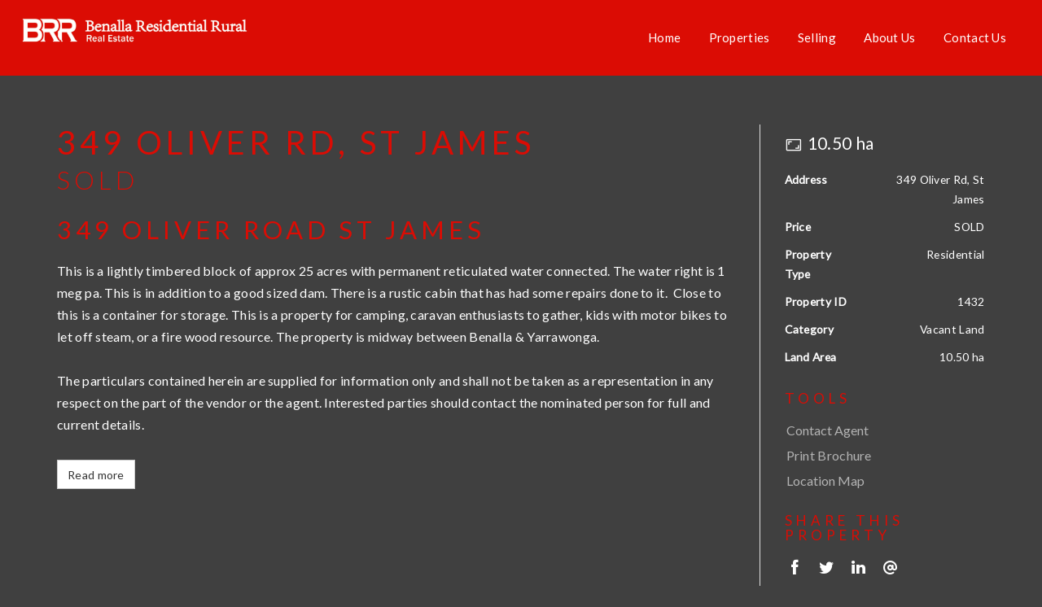

--- FILE ---
content_type: text/html; charset=UTF-8
request_url: https://www.benallarealestate.net.au/property/1432/349-oliver-rd-st-james-vic
body_size: 19003
content:
<!DOCTYPE html>
<!--[if lt IE 7]>      <html ng-app="site" class="no-js lt-ie9 lt-ie8 lt-ie7" /> <![endif]-->
<!--[if IE 7]>         <html ng-app="site" class="no-js lt-ie9 lt-ie8" /> <![endif]-->
<!--[if IE 8]>         <html ng-app="site" class="no-js lt-ie9" /> <![endif]-->
<!--[if gt IE 8]><!--> <html ng-app="site" class="no-js" /> <!--<![endif]-->
<html ng-app="site">
<head>
    <meta charset="utf-8" />
    <meta http-equiv="X-UA-Compatible" content="IE=edge,chrome=1" />

                        <title>Benalla Residential Rural Real Estate - 349 OLIVER ROAD    ST JAMES</title>
                <meta name="generator" content="AroSoftware Pty Ltd">
        
        <meta name="keywords" content="Real estate sales">
                <meta property="og:url" content="https://www.benallarealestate.net.au/property/1432/349-oliver-rd-st-james-vic"/>
        <meta property="og:type" content="website" />
        <meta property="og:title" content="349 OLIVER ROAD    ST JAMES"/>
        <meta name="description" content="This is a lightly timbered block of approx 25 acres with permanent reticulated water connected. The water right is 1 meg pa. This is in addition to a good sized dam. There is a rustic cabin that has had some repairs done to it.  Close to this a a container for storage. This is a property for camping, caravan enthusiasts to gather, kids with motor bikes to let off steam, or a fire wood resource. The property is midway between Benalla &amp; Yarrawonga.">
                <meta property="og:image" content="https://thm.arosoftware.com/aro-au-prod-storage.s3-ap-southeast-2.amazonaws.com/benalla/listings/1432/images/IMG_0261_7454-66187128c502f.w.500.h.500.q.75.jpg"/>
        <meta name="thumbnail" content="https://thm.arosoftware.com/aro-au-prod-storage.s3-ap-southeast-2.amazonaws.com/benalla/listings/1432/images/IMG_0261_7454-66187128c502f.w.500.h.500.q.75.jpg" />
                        <meta property="og:image:secure_url" content="https://thm.arosoftware.com/aro-au-prod-storage.s3-ap-southeast-2.amazonaws.com/benalla/listings/1432/images/IMG_0261_7454-66187128c502f.w.500.h.500.q.75.jpg"/>
                        <meta property="og:image:width" content="500"/>
                        <meta property="og:image:height" content="500"/>
                <meta property="og:site_name" content="Benalla Residential Rural Real Estate"/>
        <meta property="og:description" content="This is a lightly timbered block of approx 25 acres with permanent reticulated water connected. The water right is 1 meg pa. This is in addition to a good sized dam. There is a rustic cabin that has had some repairs done to it.  Close to this a a container for storage. This is a property for camping, caravan enthusiasts to gather, kids with motor bikes to let off steam, or a fire wood resource. The property is midway between Benalla &amp; Yarrawonga."/>

                                    <link rel="canonical" href="https://www.benallarealestate.net.au/property/1432/349-oliver-rd-st-james-vic">
        
                <html lang="en"/>


    
    <meta name="viewport" content="width=device-width, initial-scale=1.0">

        <!--

     Websites powered by:

         /\             / ____|      / _| |
        /  \   _ __ ___| (___   ___ | |_| |___      ____ _ _ __ ___
       / /\ \ | '__/ _ \\___ \ / _ \|  _| __\ \ /\ / / _` | '__/ _ \
      / ____ \| | | (_) |___) | (_) | | | |_ \ V  V / (_| | | |  __/
     /_/    \_\_|  \___/_____/ \___/|_|  \__| \_/\_/ \__,_|_|  \___|

     Professional, Web-based Australian Real Estate Software

    -->
    
    <meta name="shortcut icon" content="/app/icons/favicon.ico" />
<meta name="msapplication-config" content="/app/icons/browserconfig.xml">
<meta name="msapplication-TileColor" content="#ffffff">
<meta name="msapplication-TileImage" content="/app/icons/mstile-144x144.png">
<meta name="theme-color" content="#ffffff">

<link rel="apple-touch-icon" sizes="152x152" href="/app/icons/apple-touch-icon-152x152.png">
<link rel="icon" type="image/png" href="/app/icons/favicon-96x96.png" sizes="96x96">
<link rel="icon" type="image/png" href="/app/icons/android-chrome-192x192.png" sizes="192x192">
<link rel="manifest" href="/app/icons/manifest.json">
<link rel="shortcut icon" href="/app/icons/favicon.ico">
    
        
                    <link rel="preconnect" href="https://fonts.googleapis.com">
            <link rel="preconnect" href="https://fonts.gstatic.com" crossorigin>
        
        <!-- font imports -->
                    <link href="https://fonts.googleapis.com/css?family=Lato:300,400,600" rel="preload" as="style" onload="this.onload=null;this.rel='stylesheet'"/>
        
        <!-- icon css -->
        <!-- @todo: pull the icon set css classes from the site api -->
        <link href="https://cdn.icomoon.io/36131/AroCMSIconsDefault/style.css" rel="preload" as="style" onload="this.onload=null;this.rel='stylesheet'"><!-- general interface icons -->
        <link href="https://cdn.icomoon.io/36131/AroRealEstateIcons4/style.css" rel="preload" as="style" onload="this.onload=null;this.rel='stylesheet'"><!-- Real Estate Icon Set -->
        <link href="https://cdn.icomoon.io/36131/AroSocialIconsNative/style.css" rel="preload" as="style" onload="this.onload=null;this.rel='stylesheet'"><!-- Social Icon Set -->

        <link href="https://sites-assets-cf.arosoftware.com/AroWebsiteBundle/vendor/blueimp-gallery/css/blueimp-gallery.min.css?2808202400" rel="preload" as="style" onload="this.onload=null;this.rel='stylesheet'">
        <!--<link href="https://sites-assets-cf.arosoftware.com/AroWebsiteBundle/vendor/blueimp-bootstrap-image-gallery/css/bootstrap-image-gallery.min.css" rel="preload" as="style" onload="this.onload=null;this.rel='stylesheet'">-->
        <link href="https://sites-assets-cf.arosoftware.com/AroWebsiteBundle/vendor/bootstrap-select/dist/css/bootstrap-select.min.css" rel="preload" as="style" onload="this.onload=null;this.rel='stylesheet'">

                    
                        
        <!-- load site and template css -->
        <link href="/app/css/site.css?0407202201" rel="stylesheet">

        <style type="text/css">
            h1 { font-family: "Lato", sans-serif; }
            h2 { font-family: "Lato", sans-serif; }
            h3 { font-family: "Lato", sans-serif; }
            h4 { font-family: "Lato", sans-serif; }
            h5 { font-family: "Lato", sans-serif; }
            h6 { font-family: "Lato", sans-serif; }
            body, p { font-family: "Lato", sans-serif; }
            .sf-menu li a { font-family: "Lato", sans-serif; }
            .sf-menu li li a { font-family: "Lato", sans-serif; }
        </style>

        
                    <!-- load customBlocks header css -->
            <style type="text/css">
                                
                            </style>
        
        
    
    
        <!-- HTML5 Shim and Respond.js IE8 support of HTML5 elements and media queries -->
        <!-- WARNING: Respond.js doesn't work if you view the page via file:// -->
        <!--[if lt IE 9]>
        <script type="text/javascript" src="https://sites-assets-cf.arosoftware.com/AroWebsiteBundle/vendor/html5shiv/dist/html5shiv.js"></script>
        <script type="text/javascript" src="https://sites-assets-cf.arosoftware.com/AroWebsiteBundle/vendor/respond/respond.min.js"></script>
        <![endif]-->

        
                    <!-- customBlocks header js -->
                            
                    
                    <!-- JavaScript Code Context: page-->
                                        <link rel="stylesheet" href="https://unpkg.com/leaflet@1.7.1/dist/leaflet.css"
            integrity="sha512-xodZBNTC5n17Xt2atTPuE1HxjVMSvLVW9ocqUKLsCC5CXdbqCmblAshOMAS6/keqq/sMZMZ19scR4PsZChSR7A=="
            crossorigin=""/>

            <style>
                #leaflet_mapId_188d04cbab7004f0 { height: 400px; }
            </style>
            
                                        <link rel="stylesheet" href="https://unpkg.com/leaflet@1.7.1/dist/leaflet.css"
            integrity="sha512-xodZBNTC5n17Xt2atTPuE1HxjVMSvLVW9ocqUKLsCC5CXdbqCmblAshOMAS6/keqq/sMZMZ19scR4PsZChSR7A=="
            crossorigin=""/>

            <style>
                #leaflet_mapId_188d04cbabef02bd { height: 400px; }
            </style>
            
                    
    </head>
<body browser-detect ontouchstart="" >





        

<nav class="mobile-menu pushy pushy-mobile-menu pushy-right  mobile-menu-default"
     role="navigation">
    
        
    
    <ul class="nav mobile-menu-nav">
                    <a href="javascript:void(0);" class="mobile-menu-close" title="Close"><i class="icon-general-cross2"></i></a>
        
                
                                    <li>
                    <a id="mobile-menu-item-46" href="/"  target="_self"  >
                                                Home
                    </a>
                </li>
                                                <li class="dropdown ">
                    <a id="mobile-menu-item-50" class="dropdown-toggle" href="javascript:void(0);" data-toggle="dropdown">
                                                Properties
                    </a>
                    <ul class="dropdown-menu mobile-menu-nav">
                                                                                                                                <li>
                                    <a href="/show-all-properties"  target="_self"  >
                                                                                Show all Properties
                                    </a>
                                </li>
                                                                                                                <li>
                                    <a href="/open-homes"  target="_self"  >
                                                                                Open homes
                                    </a>
                                </li>
                                                                                                                <li>
                                    <a href="/land"  target="_self"  >
                                                                                Land
                                    </a>
                                </li>
                                                                                                                <li>
                                    <a href="/units"  target="_self"  >
                                                                                Units
                                    </a>
                                </li>
                                                                                                                <li>
                                    <a href="/rural"  target="_self"  >
                                                                                Rural
                                    </a>
                                </li>
                                                                                                                <li>
                                    <a href="/commercial"  target="_self"  >
                                                                                Commercial
                                    </a>
                                </li>
                                                                                                                <li>
                                    <a href="/houses"  target="_self"  >
                                                                                Houses
                                    </a>
                                </li>
                                                                                                                <li>
                                    <a href="/buyer-enquiry"  target="_self"  >
                                                                                Buyer enquiry
                                    </a>
                                </li>
                                                                                                                <li>
                                    <a href="/mortgage-calculator"  target="_self"  >
                                                                                Mortgage Calculator
                                    </a>
                                </li>
                                                                                                                <li>
                                    <a href="/stamp-duty-calculator"  target="_self"  >
                                                                                Stamp Duty Calculator
                                    </a>
                                </li>
                                                                        </ul>
                </li>
                                                <li class="dropdown ">
                    <a id="mobile-menu-item-48" class="dropdown-toggle" href="javascript:void(0);" data-toggle="dropdown">
                                                Selling
                    </a>
                    <ul class="dropdown-menu mobile-menu-nav">
                                                                                                                                <li>
                                    <a href="/recent-sales"  target="_self"  >
                                                                                Recent sales
                                    </a>
                                </li>
                                                                                                                <li>
                                    <a href="/appraisal"  target="_self"  >
                                                                                Appraisal
                                    </a>
                                </li>
                                                                        </ul>
                </li>
                                                <li>
                    <a id="mobile-menu-item-47" href="/our-team"  target="_self"  >
                                                About Us
                    </a>
                </li>
                                                <li>
                    <a id="mobile-menu-item-45" href="/contact"  target="_self"  >
                                                Contact Us
                    </a>
                </li>
                        </ul>

            

        
</nav>

<div class="site-overlay"></div>




    <div id="container" class="body-wrap property-page   feature-header-disabled ">

        
                          
<div class="header-wrap header-logo-left  affix-disable-sm " data-spy="affix" data-offset-top="20" data-offset-bottom="">
        <header>

        
        <div class="header-main">
            <div class="">
                <div class="header-main-inner">
                    <div class="row">
                        <div class="col-sm-3 col-xs-10">
                            <div class="header-main-logo">
                                    <a href="/" title="Benalla Residential Rural Real Estate" class="desktop-logo">
        <img src="/app/images/logo.png?0407202201" alt="Benalla Residential Rural Real Estate - logo" />
    </a>

                            </div>
                        </div>
                        <div class="col-sm-9 col-xs-2">
                                                        
        
            

        <div class="menu-wrap">
        <div class="">

            
            
            
            
            
            
            <ul class="sf-menu desktop-menu sf-menu-right sf-menu-dropdown-simple" id="superfish_188d04cbacc31af0">
                
                                    <li class="">
                        <a href="/"  target="_self"  >
                                                        Home
                        </a>
                                            </li>
                                    <li class="">
                        <a href=""  target="_self"  >
                                                        Properties
                        </a>
                                                    <ul>
            <li class="">
            <a href="/show-all-properties"  target="_self"  >
                                Show all Properties
            </a>
                    </li>
            <li class="">
            <a href="/open-homes"  target="_self"  >
                                Open homes
            </a>
                    </li>
            <li class="">
            <a href="/land"  target="_self"  >
                                Land
            </a>
                    </li>
            <li class="">
            <a href="/units"  target="_self"  >
                                Units
            </a>
                    </li>
            <li class="">
            <a href="/rural"  target="_self"  >
                                Rural
            </a>
                    </li>
            <li class="">
            <a href="/commercial"  target="_self"  >
                                Commercial
            </a>
                    </li>
            <li class="">
            <a href="/houses"  target="_self"  >
                                Houses
            </a>
                    </li>
            <li class="">
            <a href="/buyer-enquiry"  target="_self"  >
                                Buyer enquiry
            </a>
                    </li>
            <li class="">
            <a href="/mortgage-calculator"  target="_self"  >
                                Mortgage Calculator
            </a>
                    </li>
            <li class="">
            <a href="/stamp-duty-calculator"  target="_self"  >
                                Stamp Duty Calculator
            </a>
                    </li>
    </ul>
                                            </li>
                                    <li class="">
                        <a href=""  target="_self"  >
                                                        Selling
                        </a>
                                                    <ul>
            <li class="">
            <a href="/recent-sales"  target="_self"  >
                                Recent sales
            </a>
                    </li>
            <li class="">
            <a href="/appraisal"  target="_self"  >
                                Appraisal
            </a>
                    </li>
    </ul>
                                            </li>
                                    <li class="">
                        <a href="/our-team"  target="_self"  >
                                                        About Us
                        </a>
                                            </li>
                                    <li class="">
                        <a href="/contact"  target="_self"  >
                                                        Contact Us
                        </a>
                                            </li>
                            </ul>

            
                        
<button type="button" class="menu-toggle btn btn-primary menu-btn hide-text pull-right" aria-label="Open menu">
    <span class="menu-toggle-text pull-left"></span>
    <span class="menu-toggle-bars pull-right">
        <span></span>
        <span></span>
        <span></span>
    </span>
</button>
        </div>
    </div>

        
                        </div>
                    </div>
                </div>
            </div>
        </div>

    </header>
    </div>        
        
        
        
        <!-- Page layout goes here -->
        <div class="content-wrap">
                                            
<div class="row">
    <div class="col-xs-12">
                                    
    





<style>
    @media print {
        #container-wrap-section_188d04cbaa0980bf {
            break-inside: auto;
                    }

    }
</style>
<div id="container-wrap-section_188d04cbaa0980bf" class="container-wrap  container-style-padding-0 row-spacing-default background-mode-">
    <div class="container-inner">
        <div class="container-full">
                
<div class="row">
    <div class="col-xs-12">
                                    



                        

<script>
    var dataLayer = dataLayer || [];
    dataLayer.push({
    'listing-id' : '1432',    'address' : '349 Oliver Rd, St James VIC 3727',    'price' : 'SOLD',    'property-type' : 'residential',    'category' : 'Vacant Land',    'listing-date' : '2026/04/17',    'available-date' : '2024/04/12',    'created-date' : '2024/04/12',    'last-updated' : '2024/05/20'    });
</script>
                                <div class="property-details-wrap property-details-layout-4 property-web-stage-sold property-stage-6 property-type-residential property-office-2 property-coming-soon-0">
                                <div class="print-header d-print-block" style="display:none;">
    <img src="/app/images/logo.png" alt="Benalla Residential Rural Real Estate - logo" />
</div>
<div class="print-main-image d-print-block" style="display:none;">
    <img src="https://thm.arosoftware.com/aro-au-prod-storage.s3-ap-southeast-2.amazonaws.com/benalla/listings/1432/images/IMG_0261_7454-66187128c502f.w.1400.zc.C.aoe.1.jpg" alt="" class="img-responsive">
</div>
                                    <div class="tab-content property-details-media-tab-pane">
                                        <div id="photoGallery" class="tab-pane active fade in">
                                            <div class="property-details-slideshow-wrap">

                                                                                                    

<div class="property-status-banner property-status-banner-sold">Sold</div>
                                                
                                                                                                                                                
    
    
    
    
    
    

    
                                                                                

<div class="slideshow-center-mode">

  
  



    
    


<div class="
        slick-slider slideshow-1 
              "
      id="slideshow_188d04cbaa889275">
                <div class="item item-1" >
                                              <img class="img-responsive"  src="https://thm.arosoftware.com/aro-au-prod-storage.s3-ap-southeast-2.amazonaws.com/benalla/listings/1432/images/IMG_0261_7454-66187128c502f.w.1000.h.620.q.70.zc.1.jpg" width="1000" height="620" data-src="https://thm.arosoftware.com/aro-au-prod-storage.s3-ap-southeast-2.amazonaws.com/benalla/listings/1432/images/IMG_0261_7454-66187128c502f.w.1920.zc.C.q.70.jpg"  />
            </div>
            <div class="item item-2" >
                                              <img class="img-responsive"  src="https://thm.arosoftware.com/aro-au-prod-storage.s3-ap-southeast-2.amazonaws.com/benalla/listings/1432/images/IMG_0262_7459-66187129104cc.w.1000.h.620.q.70.zc.1.jpg" width="1000" height="620" data-src="https://thm.arosoftware.com/aro-au-prod-storage.s3-ap-southeast-2.amazonaws.com/benalla/listings/1432/images/IMG_0262_7459-66187129104cc.w.1920.zc.C.q.70.jpg"  />
            </div>
            <div class="item item-3" >
                                              <img class="img-responsive"  src="https://thm.arosoftware.com/aro-au-prod-storage.s3-ap-southeast-2.amazonaws.com/benalla/listings/1432/images/IMG_0260_7464-6618712940c9a.w.1000.h.620.q.70.zc.1.jpg" width="1000" height="620" data-src="https://thm.arosoftware.com/aro-au-prod-storage.s3-ap-southeast-2.amazonaws.com/benalla/listings/1432/images/IMG_0260_7464-6618712940c9a.w.1920.zc.C.q.70.jpg"  />
            </div>
            <div class="item item-4" >
                                              <img class="img-responsive"  src="https://thm.arosoftware.com/aro-au-prod-storage.s3-ap-southeast-2.amazonaws.com/benalla/listings/1432/images/IMG_0264_7470-661871296efc8.w.1000.h.620.q.70.zc.1.jpg" width="1000" height="620" data-src="https://thm.arosoftware.com/aro-au-prod-storage.s3-ap-southeast-2.amazonaws.com/benalla/listings/1432/images/IMG_0264_7470-661871296efc8.w.1920.zc.C.q.70.jpg"  />
            </div>
            <div class="item item-5" >
                                              <img class="img-responsive"  src="https://thm.arosoftware.com/aro-au-prod-storage.s3-ap-southeast-2.amazonaws.com/benalla/listings/1432/images/IMG_0266_7475-66187129a2c14.w.1000.h.620.q.70.zc.1.jpg" width="1000" height="620" data-src="https://thm.arosoftware.com/aro-au-prod-storage.s3-ap-southeast-2.amazonaws.com/benalla/listings/1432/images/IMG_0266_7475-66187129a2c14.w.1920.zc.C.q.70.jpg"  />
            </div>
            <div class="item item-6" >
                                              <img class="img-responsive"  src="https://thm.arosoftware.com/aro-au-prod-storage.s3-ap-southeast-2.amazonaws.com/benalla/listings/1432/images/IMG_0269_7482-66187129cb931.w.1000.h.620.q.70.zc.1.jpg" width="1000" height="620" data-src="https://thm.arosoftware.com/aro-au-prod-storage.s3-ap-southeast-2.amazonaws.com/benalla/listings/1432/images/IMG_0269_7482-66187129cb931.w.1920.zc.C.q.70.jpg"  />
            </div>
            <div class="item item-7" >
                                              <img class="img-responsive"  src="https://thm.arosoftware.com/aro-au-prod-storage.s3-ap-southeast-2.amazonaws.com/benalla/listings/1432/images/IMG_0265_7505-66187129f2e24.w.1000.h.620.q.70.zc.1.jpg" width="1000" height="620" data-src="https://thm.arosoftware.com/aro-au-prod-storage.s3-ap-southeast-2.amazonaws.com/benalla/listings/1432/images/IMG_0265_7505-66187129f2e24.w.1920.zc.C.q.70.jpg"  />
            </div>
            <div class="item item-8" >
                                              <img class="img-responsive"  src="https://thm.arosoftware.com/aro-au-prod-storage.s3-ap-southeast-2.amazonaws.com/benalla/listings/1432/images/IMG_0267_7510-6618712a30af9.w.1000.h.620.q.70.zc.1.jpg" width="1000" height="620" data-src="https://thm.arosoftware.com/aro-au-prod-storage.s3-ap-southeast-2.amazonaws.com/benalla/listings/1432/images/IMG_0267_7510-6618712a30af9.w.1920.zc.C.q.70.jpg"  />
            </div>
            <div class="item item-9" >
                                              <img class="img-responsive"  src="https://thm.arosoftware.com/aro-au-prod-storage.s3-ap-southeast-2.amazonaws.com/benalla/listings/1432/images/IMG_0268_7515-6618712a59d0f.w.1000.h.620.q.70.zc.1.jpg" width="1000" height="620" data-src="https://thm.arosoftware.com/aro-au-prod-storage.s3-ap-southeast-2.amazonaws.com/benalla/listings/1432/images/IMG_0268_7515-6618712a59d0f.w.1920.zc.C.q.70.jpg"  />
            </div>
            <div class="item item-10" >
                                              <img class="img-responsive"  src="https://thm.arosoftware.com/aro-au-prod-storage.s3-ap-southeast-2.amazonaws.com/benalla/listings/1432/images/IMG_0263_7521-6618712a8668a.w.1000.h.620.q.70.zc.1.jpg" width="1000" height="620" data-src="https://thm.arosoftware.com/aro-au-prod-storage.s3-ap-southeast-2.amazonaws.com/benalla/listings/1432/images/IMG_0263_7521-6618712a8668a.w.1920.zc.C.q.70.jpg"  />
            </div>
    </div>




</div>
                                                                                            </div>
                                        </div>

                                                                            </div>

                                    <div class="container property-details-content-wrapper">
                                        <div class="row">
                                            <div class="col-sm-8 col-md-9">

                                                                                                <h1 class="property-address">349 Oliver Rd, St James</h1>
                                                
                                                <h3 class="property-price"> SOLD</h3>

                                                  
<span class="property-icons-wrap ">
                    
    
                <span class="property-icon property-icon-land">
          <i class="icon-realestate-land-area"></i>
          <span class="property-icon-count">
                            <span class="property-icon-label">10.50&nbsp;ha</span>
                      </span>
                </span>
          
    
    
    
    
</span>

                                                                                                <h3 class="property-title" style="margin-bottom: 20px;">349 OLIVER ROAD    ST JAMES</h3>
                                                
                                                <div class="property-details-section property-details-description-wrapper">
                                                    <div class="read-more-wrap read-more-xs property-details-section">
                                                        <input type="checkbox" class="read-more" id="read-more-id" role="button">
                                                        <div class="property-details-description">
                                                            <div class="property-details-section"><p>This is a lightly timbered block of approx 25 acres with permanent reticulated water connected. The water right is 1 meg pa. This is in addition to a good sized dam. There is a rustic cabin that has had some repairs done to it.&nbsp; Close to this is a container for storage. This is a property for camping, caravan enthusiasts to gather, kids with motor bikes to let off steam, or a fire wood resource. The property is midway between Benalla &amp; Yarrawonga.&nbsp;</p> <p>&nbsp;</p> <p>The particulars contained herein are supplied for information only and shall not be taken as a representation in any respect on the part of the vendor or the agent. Interested parties should contact the nominated person for full and current details.</p></div>
                                                                                                                            <div class="property-details-section">    </div>
                                                                                                                    </div>
                                                        <label class="read-more-label btn btn-default btn-xs" for="read-more-id"><span>Read more</span><span>Read less</span></label>
                                                    </div>
                                                </div>
                                            </div>

                                            <div class="col-sm-4 col-md-3">

                                                                                                
                                                
                                                                                                
                                                <div class="listing-cta-wrapper">
                                                                                                                                                                
                                                    
                                                    
                                                    
                                                    
                                                    
                                                    
                                                                                                                                                                                                            </div>

                                                <div class="property-details-section property-icons">
                                                    <div class="small">
                                                          
<span class="property-icons-wrap ">
                    
    
                <span class="property-icon property-icon-land">
          <i class="icon-realestate-land-area"></i>
          <span class="property-icon-count">
                            <span class="property-icon-label">10.50&nbsp;ha</span>
                      </span>
                </span>
          
    
    
    
    
</span>

                                                        <h3 class="visible-xs visible-sm">Details</h3>
                                                        
<table class="table table-condensed">
    <tbody>
        
                                  <tr class="property-table-address">
              <th>Address</th>
              <td>349 Oliver Rd, St James</td>
          </tr>
        
                
                                                                                                                    <tr class="property-table-price">
                    <th>Price</th>
                                          <td>SOLD</td>
                                    </tr>
                                                <tr class="property-table-property-type">
                    <th>Property Type</th>
                                          <td>Residential</td>
                                    </tr>
                                                <tr class="property-table-property-id">
                    <th>Property ID</th>
                                          <td>1432</td>
                                    </tr>
                                                                                                                        
                    <tr class="property-table-categories">
                <th>Category</th>
                <td>Vacant Land</td>
            </tr>
        
                    <tr class="property-table-land-area">
                <th>Land Area</th>
                                    <td>10.50&nbsp;ha</td>
                            </tr>
        

        
        
        


            </tbody>
</table>
                                                    </div>
                                                </div>

                                                
                                                
                                                                                                <div class="property-details-section property-details-section-tools">
                                                    <div>
                                                        <h3>Tools</h3>
                                                        

    
    
    
    
    
    
    
    <!-- Before You Bid BPI button for Sales -->
                        
    
    <!-- Before You Bid Strata button for Sales -->
                        
    

    <!-- Inspect Re button for Rentals -->
    <div class="inspect-real-estate inspect-real-estate--property-list" ng-if="item.fields.listing_cat == 'rental'">
            </div>

    <!-- Inspect button for Sales -->
    <div class="inspect-real-estate inspect-real-estate--property-list" ng-if="item.fields.listing_cat == 'residential'">
            </div>

    
    <!-- twoApply button -->
    
    <!-- reaIgnite button -->
    

    
    
    
    
    
    
    
    <!-- Before You Bid BPI button for Sales -->
                        
    
    <!-- Before You Bid Strata button for Sales -->
                        
    

    <!-- Inspect Re button for Rentals -->
    <div class="inspect-real-estate inspect-real-estate--property-list" ng-if="item.fields.listing_cat == 'rental'">
            </div>

    <!-- Inspect button for Sales -->
    <div class="inspect-real-estate inspect-real-estate--property-list" ng-if="item.fields.listing_cat == 'residential'">
            </div>

    
    <!-- twoApply button -->
    
    <!-- reaIgnite button -->
    

    
    
    
    
    
    
    
    <!-- Before You Bid BPI button for Sales -->
                        
    
    <!-- Before You Bid Strata button for Sales -->
                        
    

    <!-- Inspect Re button for Rentals -->
    <div class="inspect-real-estate inspect-real-estate--property-list" ng-if="item.fields.listing_cat == 'rental'">
            </div>

    <!-- Inspect button for Sales -->
    <div class="inspect-real-estate inspect-real-estate--property-list" ng-if="item.fields.listing_cat == 'residential'">
            </div>

    
    <!-- twoApply button -->
    
    <!-- reaIgnite button -->
    

    
    
    
    
    
    
    
    <!-- Before You Bid BPI button for Sales -->
                        
    
    <!-- Before You Bid Strata button for Sales -->
                        
    

    <!-- Inspect Re button for Rentals -->
    <div class="inspect-real-estate inspect-real-estate--property-list" ng-if="item.fields.listing_cat == 'rental'">
            </div>

    <!-- Inspect button for Sales -->
    <div class="inspect-real-estate inspect-real-estate--property-list" ng-if="item.fields.listing_cat == 'residential'">
            </div>

    
    <!-- twoApply button -->
    
    <!-- reaIgnite button -->
    

    
    
    
    
    
    
    
    <!-- Before You Bid BPI button for Sales -->
                        
    
    <!-- Before You Bid Strata button for Sales -->
                        
    

    <!-- Inspect Re button for Rentals -->
    <div class="inspect-real-estate inspect-real-estate--property-list" ng-if="item.fields.listing_cat == 'rental'">
            </div>

    <!-- Inspect button for Sales -->
    <div class="inspect-real-estate inspect-real-estate--property-list" ng-if="item.fields.listing_cat == 'residential'">
            </div>

    
    <!-- twoApply button -->
    
    <!-- reaIgnite button -->
    

    
    
    
    
    
    
    
    <!-- Before You Bid BPI button for Sales -->
                        
    
    <!-- Before You Bid Strata button for Sales -->
                        
    

    <!-- Inspect Re button for Rentals -->
    <div class="inspect-real-estate inspect-real-estate--property-list" ng-if="item.fields.listing_cat == 'rental'">
            </div>

    <!-- Inspect button for Sales -->
    <div class="inspect-real-estate inspect-real-estate--property-list" ng-if="item.fields.listing_cat == 'residential'">
            </div>

    
    <!-- twoApply button -->
    
    <!-- reaIgnite button -->
    

    
    
    
    
    
    
    
    <!-- Before You Bid BPI button for Sales -->
                        
    
    <!-- Before You Bid Strata button for Sales -->
                        
    

    <!-- Inspect Re button for Rentals -->
    <div class="inspect-real-estate inspect-real-estate--property-list" ng-if="item.fields.listing_cat == 'rental'">
            </div>

    <!-- Inspect button for Sales -->
    <div class="inspect-real-estate inspect-real-estate--property-list" ng-if="item.fields.listing_cat == 'residential'">
            </div>

    
    <!-- twoApply button -->
    
    <!-- reaIgnite button -->
    

                    
        
        <div class="modal fade" id="form_188d04cbab3c8fcf">
    <div ng-controller="listingEnquiryFormCtrl" ng-init="formUniqueId = &#039;&#039;; listingId = 1432;" class="modal-dialog ">
        <div class="modal-content">
            <div class="modal-header">
                <button type="button" class="close" data-dismiss="modal"><span aria-hidden="true">&times;</span><span class="sr-only">Close</span></button>
                <h4 class="modal-title">Contact Agent</h4>
            </div>
            <div class="modal-body">
                            
<div id="lefContainer" class="form-vertical" role="form">
    <form enhanced-form persist-fields="listingId" use-build-in-btns="false" action="/submit/listingenquiry" name="form" class="">
        <div class="fade in" ng-hide="formSubmitted || formLoading">

            <div class="form-group hidden">
                <label for="lef_188d04cbab546520_listingAddress" class="col-sm-4 control-label">Property Address</label>
                <div class="col-sm-8">
                    <input type="text" readonly name="listingAddress" class="form-control" id="lef_188d04cbab546520_listingAddress" value="349 Oliver Rd">
                    <input type="hidden" name="listingId" class="form-control" id="lef_188d04cbab546520_listingId" value="1432">
                </div>
            </div>

            


















<div class="form-group"  ng-init="data.title1 = ' ';"      ng-class="{ 'has-error': (form.title1.$dirty && form.title1.$invalid) || (form.firstName1.$dirty && form.firstName1.$invalid) || (form.lastName1.$dirty && form.lastName1.$invalid), 'has-success': (form.title1.$dirty && ! form.title1.$invalid) && (form.firstName1.$dirty && ! form.firstName1.$invalid) && (form.lastName1.$dirty && ! form.lastName1.$invalid) }">
    <label for="_name" class="col-sm-4 control-label">Your Name *</label>
    <div class="col-sm-8">
        <div class="row">
                        <div class="col-sm-6" ng-class="{ 'has-error': form.firstName1.$dirty && form.firstName1.$invalid, 'has-success': form.firstName1.$dirty && ! form.firstName1.$invalid }">
                <input type="text" ng-model="data.firstName1" name="firstName1" class="form-control" id="_firstName1" placeholder="First Name" tooltip="Enter your first name" minlength="3" required />
                <label for="_firstName1">First Name *</label>
            </div>
                        <div class="col-sm-6" ng-class="{ 'has-error': form.lastName1.$dirty && form.lastName1.$invalid, 'has-success': form.lastName1.$dirty && ! form.lastName1.$invalid }">
                <input type="text" ng-model="data.lastName1" name="lastName1" class="form-control" id="_lastName1" placeholder="Last Name" tooltip="Enter your last name" minlength="3" required />
                <label for="_lastName1">Last Name *</label>
            </div>
        </div>
        <label class="control-label" for="_title1" ng-show="form.title1.$dirty && form.title1.$error.required">Please enter your title.</label>
        <label class="control-label" for="_firstName1" ng-show="form.firstName1.$dirty && form.firstName1.$error.required">Please enter your first name.</label>
        <label class="control-label" for="_middleName1" ng-show="form.middleName1.$dirty && form.middleName1.$error.required">Please enter your middle name.</label>
        <label class="control-label" for="_lastName1" ng-show="form.lastName1.$dirty && form.lastName1.$error.required">Please enter your last name.</label>
    </div>
</div>


<div class="form-group email-group" ng-class="{ 'has-error': form.email.$dirty && form.email.$invalid, 'has-success': form.email.$dirty && ! form.email.$invalid }">
    <label for="_email" class="col-sm-4 control-label">Your Email Address *</label>
    <div class="col-sm-8">
        <div class="row">
                        <div class="col-xs-12">
                <input type="email" ng-model="data.email" email-validate name="email" class="form-control" id="_email" placeholder="Your Email Address" tooltip="Enter your email address" required>
                <label class="control-label" for="_email" ng-show="form.email.$dirty && form.email.$error.required">Please enter your email address.</label>
                <label class="control-label" for="_email" ng-show="form.email.$dirty && form.email.$error.email">This is not a valid email. An email must contain the @ symbol.</label>
            </div>
                    </div>
    </div>
</div>

    <div class="form-group" ng-class="{ 'has-error': form.phone.$dirty && form.phone.$invalid, 'has-success': form.phone.$dirty && ! form.phone.$invalid }">
         <label for="_phone" class="col-sm-4 control-label ">Phone Number </label>
        <div class="col-sm-8">
            <div class="row">
                                <div class="col-xs-12" cf-questions="Best <b>phone number</b>?">
                    <input type="tel" ng-model="data.phone" phone-validate name="phone" class="form-control" id="_phone" placeholder="Phone Number" tooltip="Enter your phone number" minlength="3" />
                    <label class="control-label" for="_phone" ng-show="form.phone.$dirty && form.phone.$error.required">Please enter your Phone number.</label>
                    <label class="control-label" for="_phone" ng-show="form.phone.$dirty && form.phone.$error.tooShort">A vaild phone number requires at least 10 digits.</label>
                </div>
                            </div>
        </div>
    </div>




       
                        <div class="form-group" ng-class="{ 'has-error': form.message.$dirty && form.message.$invalid, 'has-success': form.message.$dirty && ! form.message.$invalid }">
                <label for="lef_188d04cbab546520_message" class="col-sm-4 control-label">Message</label>
                <div class="col-sm-8">
                    <textarea ng-model="data.message" name="message" placeholder="Message" id="lef_188d04cbab546520_message" class="form-control"></textarea>
                    <label class="control-label" for="lef_188d04cbab546520_message" ng-show="form.message.$dirty && form.message.$error.required">Please enter your message.</label>
                </div>
            </div>
                    </div>

        
<div class="fade in" ng-hide="formSubmitted || formLoading">


    <div class="form-group">
        <div class="col-sm-4"></div>
        <div class="col-sm-8">
          <div class="checkbox">
            <label>
              <input type="checkbox" ng-model="data.subscribed" name="subscribed" id="_subscribed" tooltip="Subscribe me for regular updates">
                                  Subscribe me for regular updates
                          </label>
          </div>
        </div>
    </div>

            <div class="form-group" ng-class="{ 'has-error': form.human.$dirty && form.human.$invalid, 'has-success': form.human.$dirty && ! form.human.$invalid }">
            <div class="col-sm-4"></div>
            <div class="col-sm-8">
                <div class="checkbox captche" captche-text="I am a human"></div>
                <label class="control-label" for="_captcha_human" ng-show="form.human.$dirty && form.human.$invalid">Please tick this box to prove you're human.</label>
            </div>
        </div>
    
    <input type="text" name="name" style="display: none;" />
    <input type="hidden" name="key" value="NWJjY2Q3ZTY5NmI0YmExODU0NjgzZTBmOTFjNDVmNzg=" />
    <input type="hidden" name="token" value="MTRjYjE0YjkwODBhODRkNTY1YTJmYTczMGI3MzU1MmQ=" />

    <div ng-show="buildInBtns" class="form-group text-right">
        <div class="col-sm-4"></div>
        <div class="col-sm-8">

            <button ng-show="form.$invalid && ! form.$dirty" class="btn btn-default" ng-click="submit()" tooltip="Please complete the required fields before submitting" type="submit">
                <i class="icon-general-submit"></i>
                Submit
            </button>

            <button ng-show="form.$invalid && form.$dirty" class="btn btn-warning" ng-click="submit()" tooltip="Please complete the required fields before submitting" type="submit">
                <i class="icon-general-warning"></i>
                Submit
            </button>

            <button ng-show="!form.$invalid" ng-click="submit()" tooltip="Click here to submit the enquiry" type="submit" class="btn btn-primary">
                <i class="icon-general-submit"></i>
                Submit
            </button>
                    </div>
    </div>
</div>
    
<div ng-show="formLoading" class="fade in">
    <div class="alert alert-info">
        <p align="center">Submitting your message...</p>
        <div class="progress progress-striped active">
            <div class="progress-bar"  role="progressbar" aria-valuenow="100" aria-valuemin="0" aria-valuemax="100" style="width: 100%">
                <span class="sr-only">Submitting...</span>
            </div>
        </div>
    </div>
</div>

<div ng-show="formSubmitted && !formSubmittedError" class="fade in">
    <div class="alert alert-success">
            <h3>Thank You!</h3>
        <p>Thank you for your message.  Someone will be in touch shortly.</p>
        <p><a class="btn btn-primary" ng-click="sendAgain(true)">Send another message</a></p>
            
    </div>
</div>

<div ng-show="formSubmitted && formSubmittedError" class="fade in">
    <div class="alert alert-danger">
        
        <h3>{{ errorTitle }}</h3>
        <p>{{ errorDescription }}</p>
        
        <p><a class="btn btn-primary" ng-click="sendAgain()">Try again</a></p>
    </div>
</div>
    </form>
</div>
        
            </div>
                        <div class="modal-footer">
                            <button ng-hide="formSubmitted || formLoading" type="button" class="btn btn-default" data-dismiss="modal">Cancel</button>
            <button ng-hide="formSubmitted || formLoading" ng-click="submit()" type="button" class="btn btn-primary">Send Message</button>
        
            </div>
                    </div><!-- /.modal-content -->
    </div><!-- /.modal-dialog -->
</div><!-- /.modal -->



                
    
    
    
    
    
    
    
    <!-- Before You Bid BPI button for Sales -->
                        
    
    <!-- Before You Bid Strata button for Sales -->
                        
    

    <!-- Inspect Re button for Rentals -->
    <div class="inspect-real-estate inspect-real-estate--property-list" ng-if="item.fields.listing_cat == 'rental'">
            </div>

    <!-- Inspect button for Sales -->
    <div class="inspect-real-estate inspect-real-estate--property-list" ng-if="item.fields.listing_cat == 'residential'">
            </div>

    
    <!-- twoApply button -->
    
    <!-- reaIgnite button -->
    

    
    
    
    
    
    
    
    <!-- Before You Bid BPI button for Sales -->
                        
    
    <!-- Before You Bid Strata button for Sales -->
                        
    

    <!-- Inspect Re button for Rentals -->
    <div class="inspect-real-estate inspect-real-estate--property-list" ng-if="item.fields.listing_cat == 'rental'">
            </div>

    <!-- Inspect button for Sales -->
    <div class="inspect-real-estate inspect-real-estate--property-list" ng-if="item.fields.listing_cat == 'residential'">
            </div>

    
    <!-- twoApply button -->
    
    <!-- reaIgnite button -->
    

    
                            <div class="modal fade" id="modal-gmap_188d04cbab644784">
    <div class="modal-dialog ">
        <div class="modal-content">
            <div class="modal-header">
                <button type="button" class="close" data-dismiss="modal"><span aria-hidden="true">&times;</span><span class="sr-only">Close</span></button>
                <h4 class="modal-title">Location Map</h4>
            </div>
            <div class="modal-body">
                                
    

        
        


                
            
                        <div id="leaflet_mapId_188d04cbab7004f0"></div>
            <a class="btn " href="//maps.google.com/maps?saddr=Current+Location&daddr=349+Oliver+Rd%2C+St+James+VIC+3727+AU" target="_blank"><i class="icon-general-directions"></i> Get Directions</a>

            
            
            
             
            
        
            </div>
                    </div><!-- /.modal-content -->
    </div><!-- /.modal-dialog -->
</div><!-- /.modal -->


    
    
    
    
    
    
    <!-- Before You Bid BPI button for Sales -->
                        
    
    <!-- Before You Bid Strata button for Sales -->
                        
    

    <!-- Inspect Re button for Rentals -->
    <div class="inspect-real-estate inspect-real-estate--property-list" ng-if="item.fields.listing_cat == 'rental'">
            </div>

    <!-- Inspect button for Sales -->
    <div class="inspect-real-estate inspect-real-estate--property-list" ng-if="item.fields.listing_cat == 'residential'">
            </div>

    
    <!-- twoApply button -->
    
    <!-- reaIgnite button -->
    

    
    
    
    
    
    
    
    <!-- Before You Bid BPI button for Sales -->
                        
    
    <!-- Before You Bid Strata button for Sales -->
                        
    

    <!-- Inspect Re button for Rentals -->
    <div class="inspect-real-estate inspect-real-estate--property-list" ng-if="item.fields.listing_cat == 'rental'">
            </div>

    <!-- Inspect button for Sales -->
    <div class="inspect-real-estate inspect-real-estate--property-list" ng-if="item.fields.listing_cat == 'residential'">
            </div>

    
    <!-- twoApply button -->
    
    <!-- reaIgnite button -->
    

    
    
    
    
    
    
    
    <!-- Before You Bid BPI button for Sales -->
                        
    
    <!-- Before You Bid Strata button for Sales -->
                        
    

    <!-- Inspect Re button for Rentals -->
    <div class="inspect-real-estate inspect-real-estate--property-list" ng-if="item.fields.listing_cat == 'rental'">
            </div>

    <!-- Inspect button for Sales -->
    <div class="inspect-real-estate inspect-real-estate--property-list" ng-if="item.fields.listing_cat == 'residential'">
            </div>

    
    <!-- twoApply button -->
    
    <!-- reaIgnite button -->
    

    
    
    
    
    
    
    
    <!-- Before You Bid BPI button for Sales -->
                        
    
    <!-- Before You Bid Strata button for Sales -->
                        
    

    <!-- Inspect Re button for Rentals -->
    <div class="inspect-real-estate inspect-real-estate--property-list" ng-if="item.fields.listing_cat == 'rental'">
            </div>

    <!-- Inspect button for Sales -->
    <div class="inspect-real-estate inspect-real-estate--property-list" ng-if="item.fields.listing_cat == 'residential'">
            </div>

    
    <!-- twoApply button -->
    
    <!-- reaIgnite button -->
    

    
    
    
    
    
    
    
    <!-- Before You Bid BPI button for Sales -->
                        
    
    <!-- Before You Bid Strata button for Sales -->
                        
    

    <!-- Inspect Re button for Rentals -->
    <div class="inspect-real-estate inspect-real-estate--property-list" ng-if="item.fields.listing_cat == 'rental'">
            </div>

    <!-- Inspect button for Sales -->
    <div class="inspect-real-estate inspect-real-estate--property-list" ng-if="item.fields.listing_cat == 'residential'">
            </div>

    
    <!-- twoApply button -->
    
    <!-- reaIgnite button -->
    

    
    
    
    
    
    
    
    <!-- Before You Bid BPI button for Sales -->
                        
    
    <!-- Before You Bid Strata button for Sales -->
                        
    

    <!-- Inspect Re button for Rentals -->
    <div class="inspect-real-estate inspect-real-estate--property-list" ng-if="item.fields.listing_cat == 'rental'">
            </div>

    <!-- Inspect button for Sales -->
    <div class="inspect-real-estate inspect-real-estate--property-list" ng-if="item.fields.listing_cat == 'residential'">
            </div>

    
    <!-- twoApply button -->
    
    <!-- reaIgnite button -->
    

    
    
    
    
    
    
    
    <!-- Before You Bid BPI button for Sales -->
                        
    
    <!-- Before You Bid Strata button for Sales -->
                        
    

    <!-- Inspect Re button for Rentals -->
    <div class="inspect-real-estate inspect-real-estate--property-list" ng-if="item.fields.listing_cat == 'rental'">
            </div>

    <!-- Inspect button for Sales -->
    <div class="inspect-real-estate inspect-real-estate--property-list" ng-if="item.fields.listing_cat == 'residential'">
            </div>

    
    <!-- twoApply button -->
    
    <!-- reaIgnite button -->
    

    
    
    
    
    
    
    
    <!-- Before You Bid BPI button for Sales -->
                        
    
    <!-- Before You Bid Strata button for Sales -->
                        
    

    <!-- Inspect Re button for Rentals -->
    <div class="inspect-real-estate inspect-real-estate--property-list" ng-if="item.fields.listing_cat == 'rental'">
            </div>

    <!-- Inspect button for Sales -->
    <div class="inspect-real-estate inspect-real-estate--property-list" ng-if="item.fields.listing_cat == 'residential'">
            </div>

    
    <!-- twoApply button -->
    
    <!-- reaIgnite button -->
    

    
    
    
    
    
    
    
    <!-- Before You Bid BPI button for Sales -->
                        
    
    <!-- Before You Bid Strata button for Sales -->
                        
    

    <!-- Inspect Re button for Rentals -->
    <div class="inspect-real-estate inspect-real-estate--property-list" ng-if="item.fields.listing_cat == 'rental'">
            </div>

    <!-- Inspect button for Sales -->
    <div class="inspect-real-estate inspect-real-estate--property-list" ng-if="item.fields.listing_cat == 'residential'">
            </div>

    
    <!-- twoApply button -->
    
    <!-- reaIgnite button -->
    

    
    
    
    
    
    
    
    <!-- Before You Bid BPI button for Sales -->
                        
    
    <!-- Before You Bid Strata button for Sales -->
                        
    

    <!-- Inspect Re button for Rentals -->
    <div class="inspect-real-estate inspect-real-estate--property-list" ng-if="item.fields.listing_cat == 'rental'">
            </div>

    <!-- Inspect button for Sales -->
    <div class="inspect-real-estate inspect-real-estate--property-list" ng-if="item.fields.listing_cat == 'residential'">
            </div>

    
    <!-- twoApply button -->
    
    <!-- reaIgnite button -->
    


<ul class="list-unstyled button-link-list property-quicklinks ">
              




















              




















              




















              




















              




















              




















              




















              







    <li class="quicklink-contact-agent">
        <button onclick="beforePopLefModal();" class="btn btn-primary btn-block" data-toggle="modal" data-target="#form_188d04cbab3c8fcf">
                        <span>Contact Agent</span>
        </button>
    </li>













              








            <li class="quicklink-print-brochure">
        <a class="btn btn-primary btn-block" role="button" href="/property/1432/brochure" rel="nofollow" target="_blank">
                        <span>Print Brochure</span>
        </a>
    </li>
    











              












    <li class="quicklink-location-map">
        <button class="btn btn-primary btn-block" data-toggle="modal" data-target="#modal-gmap_188d04cbab644784">
                        <span>Location Map</span>
        </button>
    </li>








              




















              














    





              















    




              
















    



              

















    


              




















              




















              









          <li class="quicklink-statement-of-information">
        
      </li>
    











              




















  </ul>




    
    






<div ng-controller="UrlParamModalLauncherCtrl"
     ng-init="init('{&quot;contactAgentModalId&quot;:&quot;form_188d04cbab3c8fcf&quot;,&quot;locationMapModalId&quot;:&quot;modal-gmap_188d04cbab644784&quot;}')">
</div>                                                    </div>
                                                </div>
                                                
                                                <!-- @todo remove below ARO4-727 -->
                                                <div class="property-details-section property-details-documents">
                                                    

                                                                                                    </div>
                                                <!-- @todo END ARO4-727 -->

                                                <div class="property-details-section property-details-section-share">
                                                    <div>
                                                                                                                    <h3>Share This Property</h3>
                                                                                                                

<div class="modal fade" id="form_188d04cbabe06515">
    <div class="modal-dialog ">
        <div class="modal-content">
            <div class="modal-header">
                <button type="button" class="close" data-dismiss="modal"><span aria-hidden="true">&times;</span><span class="sr-only">Close</span></button>
                <h4 class="modal-title">Email a friend</h4>
            </div>
            <div class="modal-body">
                    
<p>Select your email service</p>
<div class="email-friend">
    <a class="email-friend-email" href="mailto: ?cc=&amp;bcc=&amp;subject=Take a look at this link!&amp;body=Hey, Check out this link%0D%0A%0D%0Ahttps%3A%2F%2Fwww.benallarealestate.net.au%2Fproperty%2F1432%2F349-oliver-rd-st-james-vic" target="_blank">
        <i class="icon-general-envelope"></i>
        <span>Email</span>
    </a>
    <a class="email-friend-gmail" href="https://mail.google.com/mail/?view=cm&fs=1&to=&amp;cc=&amp;bcc=&amp;su=Take a look at this link!&amp;body=Hey, Check out this link%0D%0A%0D%0Ahttps%3A%2F%2Fwww.benallarealestate.net.au%2Fproperty%2F1432%2F349-oliver-rd-st-james-vic" target="_blank">
        <i class="icon-general-logo-google"></i>
        <span>Gmail</span>
    </a>
    <a class="email-friend-yahoo" href="https://compose.mail.yahoo.com/&amp;to=&amp;cc=&amp;bcc=&amp;subject=Take a look at this link!&amp;body=Hey, Check out this link%0D%0A%0D%0Ahttps%3A%2F%2Fwww.benallarealestate.net.au%2Fproperty%2F1432%2F349-oliver-rd-st-james-vic" target="_blank">
        <i class="icon-general-logo-yahoo"></i>
        <span>Yahoo!</span>
    </a>
    <a class="email-friend-outlook" href="https://outlook.live.com/owa/?path=/mail/action/compose&to=&amp;cc=&amp;bcc=&amp;subject=Take a look at this link!&amp;body=Hey, Check out this link%0D%0Ahttps%3A%2F%2Fwww.benallarealestate.net.au%2Fproperty%2F1432%2F349-oliver-rd-st-james-vic" target="_blank">
        <i class="icon-general-logo-outlook"></i>
        <span>Outlook</span>
    </a>
</div>

            </div>
                    </div><!-- /.modal-content -->
    </div><!-- /.modal-dialog -->
</div><!-- /.modal -->



<div class="social-icons social-share iconfwWrap">
    <ul class="list-inline">
        <li><a class="js-share" target="_blank" href="https://www.facebook.com/sharer.php?u=https%3A%2F%2Fwww.benallarealestate.net.au%2Fproperty%2F1432%2F349-oliver-rd-st-james-vic&amp;t="><i class="icon-social-facebook"></i></a></li>
        <li><a class="js-share" target="_blank" href="https://twitter.com/share?text=Check out this property I found&url=https%3A%2F%2Fwww.benallarealestate.net.au%2Fproperty%2F1432%2F349-oliver-rd-st-james-vic&hashtags=arorealty"><i class="icon-social-twitter"></i></a></li>
        <li><a class="js-share" target="_blank" href="https://www.linkedin.com/shareArticle?mini=true&url=https%3A%2F%2Fwww.benallarealestate.net.au%2Fproperty%2F1432%2F349-oliver-rd-st-james-vic&title=&summary=&source=ARO realty"><i class="icon-social-linkedin"></i></a></li>
                <li class="hidden-md hidden-lg"><a href="mailto: ?cc=&amp;bcc=&amp;subject=Take a look at this link!&amp;body=Hey, Check out this link%0D%0A%0D%0Ahttps%3A%2F%2Fwww.benallarealestate.net.au%2Fproperty%2F1432%2F349-oliver-rd-st-james-vic" target="_blank" data-target="#form_188d04cbabe06515"><i class="icon-general-contact-email"></i></a></li>
        <li class="hidden-xs hidden-sm"><a href="#" data-toggle="modal" data-target="#form_188d04cbabe06515"><i class="icon-general-contact-email"></i></a></li>
    </ul>
</div>



                                                    </div>
                                                </div>


                                            </div>
                                        </div>
                                    </div>

                                                                          <div class="container-wrap container-full property-agents-container">
                                        <div class="container-inner">
                                          <div class="container">
                                            <div class="row">
                                              <div class="col-xs-12">
                                                <h3>Agent Details</h3>
                                                <div class="property-details-section">
                                                    <div>
                                                                                                            
                
                
    <div class="agent-card">
      <div class="card-body">
        <div class="agent-card-details">
          <h4><a href="/consultant/7/david-mackinnon" title="David MacKinnon's Profile">David MacKinnon</a></h4>
          <ul class="list-unstyled">

                                <li><i class="icon-general-contact-phone"></i> <a href="tel:0410556531">0410556531</a></li>
              
                                <li><i class="icon-general-contact-email"></i> <a href="mailto:david@benallarealestate.net.au">david@benallarealestate.net.au</a></li>
              
          </ul>
        </div>
        <div class="agent-card-img">
            <a href="/consultant/7/david-mackinnon" title="David MacKinnon's Profile">
              <img class="img-responsive" src="https://thm.arosoftware.com/aro-au-prod-storage.s3-ap-southeast-2.amazonaws.com/benalla/contacts/7/images/img12661.w.360.h.360.zc.T.aoe.1.jpg" alt="">
            </a>
        </div>
      </div>
    </div>
                                                    </div>
                                                </div>
                                              </div>
                                            </div>
                                          </div>
                                        </div>
                                      </div>
                                                                        <div class="container-full property-details-map">
                                                                                                                                                                                  
    

        
        


                
            
                        <div id="leaflet_mapId_188d04cbabef02bd"></div>
            <a class="btn btn-primary btn-xs" href="//maps.google.com/maps?saddr=Current+Location&daddr=349+Oliver+Rd%2C+St+James+VIC+3727+AU" target="_blank"><i class="icon-general-directions"></i> Get Directions</a>

            
            
            
             
            
                                                                                                                      </div>

                                        
                                </div>










    







<div ng-controller="UrlParamModalLauncherCtrl"
     ng-init="init('{&quot;contactAgentModalId&quot;:&quot;form_188d04cbaaa73eb3&quot;}')">
</div>            

<!-- weblog -->
<script>
    document.addEventListener('DOMContentLoaded', function () {
        let url = 'https://yth1odab70.execute-api.ap-southeast-2.amazonaws.com/weblog?wid=2&awid=2&db=benalla&lid=1432&ip=18.218.153.14&tz=Australia/Melbourne&sid=9vdbfnn15kr7dg1n8igmnabjh4&url=http://www.benallarealestate.net.au/property/1432/349-oliver-rd-st-james-vic';
        if (url && url.length) {
            let xhr = new XMLHttpRequest();
            xhr.open('GET', url, true);
            xhr.send();
        }
    });
</script>
<noscript>
    <img src="https://yth1odab70.execute-api.ap-southeast-2.amazonaws.com/weblog?wid=2&amp;awid=2&amp;db=benalla&amp;lid=1432&amp;ip=18.218.153.14&amp;tz=Australia/Melbourne&amp;sid=9vdbfnn15kr7dg1n8igmnabjh4&amp;url=http://www.benallarealestate.net.au/property/1432/349-oliver-rd-st-james-vic" alt="analytics" style="display: none;"/>
</noscript>


                        </div>
</div>        </div>
    </div>
    
</div>
                        </div>
</div>
                    </div>
        <!-- End Page Layout -->

        

                                <div class="feature-wrap feature-footer">
                    

<div class="row">
    <div class="col-xs-12">
                                        





<style>
    @media print {
        #container-wrap-section_188d04cbad1ede31 {
            break-inside: avoid;
                    }

    }
</style>
<div id="container-wrap-section_188d04cbad1ede31" class="container-wrap  container-style-padding-90 row-spacing-default background-mode-">
    <div class="container-inner">
        <div class="container container-standard">
            
<div class="row">
    <div class="col-xs-12">
                                    <div class="wrapper ">
    <div class='row'><div class='col-sm-8 col-sm-offset-2'>    
    

            
                        
                                                        
                    
    
    
    
            







    
    
    

    

<div class="owl-carousel
            slideshow-no-margin-bottom
                                                "
     id="slideshow_188d04cbad6ba02f">


        
                  
        
</div>





  
  
</div></div></div>
                        </div>
</div>        </div>
    </div>
    
</div>
                        </div>
</div>
            </div>
        
                    <footer>
        

<div class="row">
    <div class="col-xs-12">
                                        





<style>
    @media print {
        #container-wrap-section_188d04cbadd1986e {
            break-inside: avoid;
                    }

    }
</style>
<div id="container-wrap-section_188d04cbadd1986e" class="container-wrap  container-footer row-spacing-default background-mode-">
    <div class="container-inner">
        <div class="container container-standard">
            
<div class="row">
    <div class="region-column-left col-sm-4">
                    <div class="wrapper ">
    <div class="wrapper">
    <h4>Contact Us</h4></div></div><div class="wrapper ">
        
<div class="contact iconfwWrap  contact-block">

                                      <span class="contact-address">
                <i class="icon-general-map"></i>
                12 Benson St, Benalla, VIC, 3672              </span>
                                              <span class="contact-address">
                <i class="icon-general-map"></i>
                12 Benson St, Benalla, VIC, 3672              </span>
                        
            <span class="contact-phone"><i class="icon-general-contact-phone"></i> <tel>0410556531</tel></span>
    
    
            <span class="contact-email"><i class="icon-general-contact-email"></i>
        <a href="&#109;&#097;&#105;&#108;&#116;&#111;&#058;&#100;a&#118;&#105;d&#x40;&#x62;&#x65;n&#97;&#x6c;la&#114;&#x65;&#x61;l&#101;s&#x74;&#x61;&#116;e&#x2e;&#x6e;&#x65;t.&#97;u">
                        Email us
                    </a>
        </span>
    
</div>


</div>
            </div>
    <div class="region-column-middle col-sm-4">
                    <div class="wrapper ">
    
<div class="row">
    <div class="col-xs-12">
                                    <div class="wrapper ">
    <div class="wrapper">
    <h4>Get Social</h4></div></div><div class="wrapper ">
    <div class="social-icons
            social-icons-icons
                social-icons-client-color iconfwWrap
                
                social-icons-sm
            ">

                                        <a class=" social-facebook" href="//www.facebook.com/people/Benalla-Residential-Rural-Real-Estate/100062081995883/" target="_blank" aria-label="Facebook page"
                                            tooltip="Facebook" tooltip-placement="top"
                    >
                    <i class="icon-social-facebook"></i>
                                    </a>
                        </div>
</div><div class="wrapper ">
    

<div class="modal fade" id="form_188d04cbae22f643">
    <div class="modal-dialog ">
        <div class="modal-content">
            <div class="modal-header">
                <button type="button" class="close" data-dismiss="modal"><span aria-hidden="true">&times;</span><span class="sr-only">Close</span></button>
                <h4 class="modal-title">Email a friend</h4>
            </div>
            <div class="modal-body">
                    
<p>Select your email service</p>
<div class="email-friend">
    <a class="email-friend-email" href="mailto: ?cc=&amp;bcc=&amp;subject=Take a look at this link!&amp;body=Hey, Check out this link%0D%0A%0D%0Ahttps%3A%2F%2Fwww.benallarealestate.net.au%2Fproperty%2F1432%2F349-oliver-rd-st-james-vic" target="_blank">
        <i class="icon-general-envelope"></i>
        <span>Email</span>
    </a>
    <a class="email-friend-gmail" href="https://mail.google.com/mail/?view=cm&fs=1&to=&amp;cc=&amp;bcc=&amp;su=Take a look at this link!&amp;body=Hey, Check out this link%0D%0A%0D%0Ahttps%3A%2F%2Fwww.benallarealestate.net.au%2Fproperty%2F1432%2F349-oliver-rd-st-james-vic" target="_blank">
        <i class="icon-general-logo-google"></i>
        <span>Gmail</span>
    </a>
    <a class="email-friend-yahoo" href="https://compose.mail.yahoo.com/&amp;to=&amp;cc=&amp;bcc=&amp;subject=Take a look at this link!&amp;body=Hey, Check out this link%0D%0A%0D%0Ahttps%3A%2F%2Fwww.benallarealestate.net.au%2Fproperty%2F1432%2F349-oliver-rd-st-james-vic" target="_blank">
        <i class="icon-general-logo-yahoo"></i>
        <span>Yahoo!</span>
    </a>
    <a class="email-friend-outlook" href="https://outlook.live.com/owa/?path=/mail/action/compose&to=&amp;cc=&amp;bcc=&amp;subject=Take a look at this link!&amp;body=Hey, Check out this link%0D%0Ahttps%3A%2F%2Fwww.benallarealestate.net.au%2Fproperty%2F1432%2F349-oliver-rd-st-james-vic" target="_blank">
        <i class="icon-general-logo-outlook"></i>
        <span>Outlook</span>
    </a>
</div>

            </div>
                    </div><!-- /.modal-content -->
    </div><!-- /.modal-dialog -->
</div><!-- /.modal -->



<div class="btn-group social-icons social-share iconfwWrap">
    <button type="button" class="btn btn-default dropdown-toggle" data-toggle="dropdown">
        <i class="icon-general-share"></i> Share This <span class="caret"></span>
    </button>
    <ul class="dropdown-menu " role="menu">
        <li><a target="_blank" href="https://www.facebook.com/sharer.php?u=https%3A%2F%2Fwww.benallarealestate.net.au%2Fproperty%2F1432%2F349-oliver-rd-st-james-vic&amp;t="><i class="icon-social-facebook"></i> Share on Facebook</a></li>
        <li><a target="_blank" href="https://twitter.com/share?text=Check out this property I found&url=https%3A%2F%2Fwww.benallarealestate.net.au%2Fproperty%2F1432%2F349-oliver-rd-st-james-vic&hashtags=arorealty"><i class="icon-social-twitter"></i> Share on Twitter</a></li>
        <li><a target="_blank" href="https://www.linkedin.com/shareArticle?mini=true&url=https%3A%2F%2Fwww.benallarealestate.net.au%2Fproperty%2F1432%2F349-oliver-rd-st-james-vic&title=&summary=&source=ARO realty"><i class="icon-social-linkedin"></i> Share on LinkedIn</a></li>
                <li><a href="#" data-toggle="modal" data-target="#form_188d04cbae22f643"><i class="icon-general-contact-email"></i> Email a Friend</a></li>
    </ul>
</div>
</div>
                        </div>
</div></div>
            </div>
    <div class="region-column-right col-sm-4">
                    <div class="wrapper ">
    <div class="wrapper">
    <img src='/app/images/logo-inverse.png'  alt='Benalla Residential Rural Real Estate - logo' class='logo-footer'></div></div><div class="wrapper menu-copy">
        <ul class="list-inline">
                    <li><a href="/privacy-policy" target="_self"  >Privacy</a></li>
                    <li><a href="/disclaimer" target="_self"  >Disclaimer</a></li>
            </ul>
</div><div class="wrapper ">
      <div class="footer-copy">
    &copy; copyright - Benalla Residential Rural Real Estate - 2026
    Powered by 
    <a href="https://www.arosoftware.com" >Arosoftware</a>
</div>
</div>
            </div>
</div>        </div>
    </div>
    
</div>
                        </div>
</div>
    
         
    <div id="blueimp-gallery" class="blueimp-gallery blueimp-gallery-controls" data-use-bootstrap-modal="false">
        <div class="slides"></div>
        <h3 class="title"></h3>
        <a class="prev">‹</a>
        <a class="next">›</a>
        <a class="close"></a>
        <a class="play-pause"></a>
        <ol class="indicator"></ol>
    </div>
    
</footer>        
    </div> <!-- /body-wrap -->

            
        <div id="quickSearchOverlayWrap" style="display: none;">
    <div class="container">
        <div class="row">
            <div class="col-md-8 col-md-offset-2">
                <div id="quickSearchOverlayFormWrap">
                    
                    <div id="quickSearchFormWrap" ng-controller="QuickSearchFormCtrl" class="quick-search-with-icon quick-search">
                        <a id="quickSearchOverlayCloseBtn"><i class="icon-general-cross"></i></a>
                        <form role="form">
                            <div class="form-group has-feedback">
                                <input
                                    id="quickSearchText"
                                    type="text"
                                    ng-model="quickSearchText"
                                    placeholder="Search for a keyword, suburb, address or postcode"
                                    typeahead="listing.address_compiled for listing in getListings($viewValue)"
                                    typeahead-loading="loadingListings"
                                    typeahead-on-select="goToListing($item, $model, $label)"
                                    typeahead-wait-ms="500"
                                    typeahead-min-length="1"
                                    typeahead-template-url="customTemplate.html"
                                    class="form-control"
                                    >
                                <span ng-show="loadingListings" class="aroLoader form-control-feedback"></span>
                            </div>
                            <div ng-if="quickSearchNoResult">
                            
                            
<div class="row search-results-item no-results list-view">
    <div class="col-xs-12" style="white-space: normal;">
        <p>No properties were found..</p>
    </div>
</div>
                            
                            </div>
                        </form>
                    </div>

                    <script type="text/ng-template" id="customTemplate.html">
                        
                        
<a style="display: block;">
    <div class="row search-results-item list-view" ng-class="{ 'listing-new':match.model.is_new, 'listing-sold':match.model.is_sold, 'listing-leased':match.model.is_leased, 'listing-auction':match.model.is_auction, 'listing-under-offer':match.model.is_under_offer }">
        <div class="col-sm-2 hidden-xs">
            <div class="media-list-image-wrap propertyList-slide-wrap" style="overflow: hidden;">
                <div class="property-status-banner property-status-banner-just-listed" ng-show="match.model.banner=='new'">Just Listed</div>
                <div class="property-status-banner property-status-banner-auction" ng-show="match.model.banner=='auction'">Auction</div>
                <div class="property-status-banner property-status-banner-under-offer" ng-show="match.model.banner=='under_offer'">Under Offer</div>
                <div class="property-status-banner property-status-banner-sold" ng-show="match.model.banner=='sold'">Sold</div>
                <div class="property-status-banner property-status-banner-leased" ng-show="match.model.banner=='leased'">Leased</div>
                <div>
                    <img class="lazyOwl img-responsive" ng-src="{{ match.model.images[0].url | thumb:'w.480.h.340.zc.C' }}" width="480" height="340" />
                </div>
            </div>
        </div>
        <div class="col-xs-8 col-sm-6" style="white-space: normal;">
            <!--<h4 class="hidden-xs">{{ match.model.display_title }}</h4>
            <p class="hidden-xs" ng-show="match.model.is_auction"><strong>Auction: {{ match.model.dt_auction }}</strong></p>
            <p class="hidden-xs" ng-show="match.model.displayInspectionDetails"><strong>Open For Inspection:<br/>{{ match.model.d_ofi }} {{ match.model.t_ofi_begin }} - {{ match.model.t_ofi_end }}</strong></p>
            <p class="hidden-xs" ng-show="match.model.d_sold">
                <strong>Sold {{ match.model.d_sold }}</strong>
            </p>
            -->
            <p>
                <span ng-if="match.model.display_address == 'address' || match.model.display_address == 'full'">
                  <strong>{{ match.model.address_compiled | trust }}</strong>
                </span>
                <span ng-if="match.model.display_address == 'suburb' || match.model.display_address == 'state' || match.model.display_address == 'region'">
                  <strong>{{ match.model[match.model.display_address] | trust }}</strong>
                </span>
                <span class="hidden-xs"><br><strong>ID</strong> {{ match.model.id }}</span>
            </p>
            <div class="property-icons-wrap visible-xs">
                    <span class="property-icon property-icon-beds" ng-show="match.model.n_bedrooms > 0">
                        <i class="icon-realestate-bedrooms"></i>
                        <span class="property-icon-count">{{ match.model.n_bedrooms }}</span>
                    </span>
                    <span class="property-icon property-icon-baths" ng-show="match.model.n_bathrooms > 0">
                        <i class="icon-realestate-bathrooms"></i>
                        <span class="property-icon-count">{{ match.model.n_bathrooms }}</span>
                    </span>
                    <span class="property-icon property-icon-cars" ng-show="match.model.n_car_spaces > 0">
                        <i class="icon-realestate-garages"></i>
                        <span class="property-icon-count">{{ match.model.n_car_spaces }}</span>
                    </span>
                    <span class="property-icon property-icon-pool" ng-show="match.model.hasPool">
                        <i class="icon-realestate-pool"></i>
                    </span>
                    <span class="property-icon property-icon-study" ng-show="match.model.hasStudy">
                        <i class="icon-realestate-study"></i>
                    </span>
            </div>
        </div>
        <div class="col-xs-4 col-sm-4">
            <p>{{ match.model.display_price }}</p>
            <div class="property-icons-wrap hidden-xs">
                <span class="property-icon property-icon-beds" ng-show="match.model.n_bedrooms > 0">
                    <i class="icon-realestate-bedrooms"></i>
                    <span class="property-icon-count">{{ match.model.n_bedrooms }}</span>
                </span>
                <span class="property-icon property-icon-baths" ng-show="match.model.n_bathrooms > 0">
                    <i class="icon-realestate-bathrooms"></i>
                    <span class="property-icon-count">{{ match.model.n_bathrooms }}</span>
                </span>
                <span class="property-icon property-icon-cars" ng-show="match.model.n_car_spaces > 0">
                    <i class="icon-realestate-garages"></i>
                    <span class="property-icon-count">{{ match.model.n_car_spaces }}</span>
                </span>
                <span class="property-icon property-icon-pool" ng-show="match.model.hasPool">
                    <i class="icon-realestate-pool"></i>
                </span>
                <span class="property-icon property-icon-study" ng-show="match.model.hasStudy">
                    <i class="icon-realestate-study"></i>
                </span>
            </div>
        </div>
    </div>
</a>
                        
                    </script>
                    
                </div>
            </div>
        </div>
    </div>
</div>    
    

    
                
<!-- angular and bootstrap javascript -->
<script type="text/javascript" src="https://sites-assets-cf.arosoftware.com/AroWebsiteBundle/lib/js/modernizr.min.js"></script>
<script type="text/javascript" src="https://sites-assets-cf.arosoftware.com/AroWebsiteBundle/vendor/jquery/dist/jquery.min.js"></script>

<script type="text/javascript" src="https://sites-assets-cf.arosoftware.com/AroWebsiteBundle/vendor/bootstrap/dist/js/bootstrap.min.js"></script>
<script type="text/javascript" src="https://sites-assets-cf.arosoftware.com/AroWebsiteBundle/vendor/angular/angular.min.js"></script>
<script type="text/javascript" src="https://sites-assets-cf.arosoftware.com/AroWebsiteBundle/vendor/angular-bootstrap/ui-bootstrap.min.js"></script>
<script type="text/javascript" src="https://sites-assets-cf.arosoftware.com/AroWebsiteBundle/vendor/angular-bootstrap/ui-bootstrap-tpls.min.js"></script>
<script type="text/javascript" src="https://sites-assets-cf.arosoftware.com/AroWebsiteBundle/vendor/underscore/underscore-min.js"></script>
<script type="text/javascript" src="https://sites-assets-cf.arosoftware.com/AroWebsiteBundle/lib/js/bootstrap-hover-dropdown/twitter-bootstrap-hover-dropdown.min.js"></script>
<script type="text/javascript" src="https://sites-assets-cf.arosoftware.com/AroWebsiteBundle/vendor/blueimp-gallery/js/jquery.blueimp-gallery.min.js?2808202400"></script>
<!--<script type="text/javascript" src="https://sites-assets-cf.arosoftware.com/AroWebsiteBundle/vendor/blueimp-bootstrap-image-gallery/js/bootstrap-image-gallery.min.js"></script>-->

<!-- Pre Body JS -->

    
            <!-- JavaScript File Context: page-->
                    <script type="text/javascript" src="https://sites-assets-cf.arosoftware.com/AroWebsiteBundle/vendor/slick-carousel/slick/slick.min.js"></script>
            
            <!-- JavaScript Code Context: page-->
                                                                      <div class="modal fade" id="form_188d04cbaaa73eb3">
    <div ng-controller="listingEnquiryFormCtrl" ng-init="formUniqueId = &#039;&#039;; listingId = 1432;" class="modal-dialog ">
        <div class="modal-content">
            <div class="modal-header">
                <button type="button" class="close" data-dismiss="modal"><span aria-hidden="true">&times;</span><span class="sr-only">Close</span></button>
                <h4 class="modal-title"></h4>
            </div>
            <div class="modal-body">
                                                                    
<div id="lefContainer" class="form-vertical" role="form">
    <form enhanced-form persist-fields="listingId" use-build-in-btns="false" action="/submit/listingenquiry" name="form" class="">
        <div class="fade in" ng-hide="formSubmitted || formLoading">

            <div class="form-group hidden">
                <label for="lef_188d04cbaad06f70_listingAddress" class="col-sm-4 control-label">Property Address</label>
                <div class="col-sm-8">
                    <input type="text" readonly name="listingAddress" class="form-control" id="lef_188d04cbaad06f70_listingAddress" value="349 Oliver Rd">
                    <input type="hidden" name="listingId" class="form-control" id="lef_188d04cbaad06f70_listingId" value="1432">
                </div>
            </div>

            


















<div class="form-group"  ng-init="data.title1 = ' ';"      ng-class="{ 'has-error': (form.title1.$dirty && form.title1.$invalid) || (form.firstName1.$dirty && form.firstName1.$invalid) || (form.lastName1.$dirty && form.lastName1.$invalid), 'has-success': (form.title1.$dirty && ! form.title1.$invalid) && (form.firstName1.$dirty && ! form.firstName1.$invalid) && (form.lastName1.$dirty && ! form.lastName1.$invalid) }">
    <label for="_name" class="col-sm-4 control-label">Your Name *</label>
    <div class="col-sm-8">
        <div class="row">
                        <div class="col-sm-6" ng-class="{ 'has-error': form.firstName1.$dirty && form.firstName1.$invalid, 'has-success': form.firstName1.$dirty && ! form.firstName1.$invalid }">
                <input type="text" ng-model="data.firstName1" name="firstName1" class="form-control" id="_firstName1" placeholder="First Name" tooltip="Enter your first name" minlength="3" required />
                <label for="_firstName1">First Name *</label>
            </div>
                        <div class="col-sm-6" ng-class="{ 'has-error': form.lastName1.$dirty && form.lastName1.$invalid, 'has-success': form.lastName1.$dirty && ! form.lastName1.$invalid }">
                <input type="text" ng-model="data.lastName1" name="lastName1" class="form-control" id="_lastName1" placeholder="Last Name" tooltip="Enter your last name" minlength="3" required />
                <label for="_lastName1">Last Name *</label>
            </div>
        </div>
        <label class="control-label" for="_title1" ng-show="form.title1.$dirty && form.title1.$error.required">Please enter your title.</label>
        <label class="control-label" for="_firstName1" ng-show="form.firstName1.$dirty && form.firstName1.$error.required">Please enter your first name.</label>
        <label class="control-label" for="_middleName1" ng-show="form.middleName1.$dirty && form.middleName1.$error.required">Please enter your middle name.</label>
        <label class="control-label" for="_lastName1" ng-show="form.lastName1.$dirty && form.lastName1.$error.required">Please enter your last name.</label>
    </div>
</div>


<div class="form-group email-group" ng-class="{ 'has-error': form.email.$dirty && form.email.$invalid, 'has-success': form.email.$dirty && ! form.email.$invalid }">
    <label for="_email" class="col-sm-4 control-label">Your Email Address *</label>
    <div class="col-sm-8">
        <div class="row">
                        <div class="col-xs-12">
                <input type="email" ng-model="data.email" email-validate name="email" class="form-control" id="_email" placeholder="Your Email Address" tooltip="Enter your email address" required>
                <label class="control-label" for="_email" ng-show="form.email.$dirty && form.email.$error.required">Please enter your email address.</label>
                <label class="control-label" for="_email" ng-show="form.email.$dirty && form.email.$error.email">This is not a valid email. An email must contain the @ symbol.</label>
            </div>
                    </div>
    </div>
</div>

    <div class="form-group" ng-class="{ 'has-error': form.phone.$dirty && form.phone.$invalid, 'has-success': form.phone.$dirty && ! form.phone.$invalid }">
         <label for="_phone" class="col-sm-4 control-label ">Phone Number </label>
        <div class="col-sm-8">
            <div class="row">
                                <div class="col-xs-12" cf-questions="Best <b>phone number</b>?">
                    <input type="tel" ng-model="data.phone" phone-validate name="phone" class="form-control" id="_phone" placeholder="Phone Number" tooltip="Enter your phone number" minlength="3" />
                    <label class="control-label" for="_phone" ng-show="form.phone.$dirty && form.phone.$error.required">Please enter your Phone number.</label>
                    <label class="control-label" for="_phone" ng-show="form.phone.$dirty && form.phone.$error.tooShort">A vaild phone number requires at least 10 digits.</label>
                </div>
                            </div>
        </div>
    </div>




       
                        <div class="form-group" ng-class="{ 'has-error': form.message.$dirty && form.message.$invalid, 'has-success': form.message.$dirty && ! form.message.$invalid }">
                <label for="lef_188d04cbaad06f70_message" class="col-sm-4 control-label">Message</label>
                <div class="col-sm-8">
                    <textarea ng-model="data.message" name="message" placeholder="Message" id="lef_188d04cbaad06f70_message" class="form-control"></textarea>
                    <label class="control-label" for="lef_188d04cbaad06f70_message" ng-show="form.message.$dirty && form.message.$error.required">Please enter your message.</label>
                </div>
            </div>
                    </div>

        
<div class="fade in" ng-hide="formSubmitted || formLoading">


    <div class="form-group">
        <div class="col-sm-4"></div>
        <div class="col-sm-8">
          <div class="checkbox">
            <label>
              <input type="checkbox" ng-model="data.subscribed" name="subscribed" id="_subscribed" tooltip="Subscribe me for regular updates">
                                  Subscribe me for regular updates
                          </label>
          </div>
        </div>
    </div>

            <div class="form-group" ng-class="{ 'has-error': form.human.$dirty && form.human.$invalid, 'has-success': form.human.$dirty && ! form.human.$invalid }">
            <div class="col-sm-4"></div>
            <div class="col-sm-8">
                <div class="checkbox captche" captche-text="I am a human"></div>
                <label class="control-label" for="_captcha_human" ng-show="form.human.$dirty && form.human.$invalid">Please tick this box to prove you're human.</label>
            </div>
        </div>
    
    <input type="text" name="name" style="display: none;" />
    <input type="hidden" name="key" value="NTZlOTcxYWYxNjFiMWNmNTFmM2Y2MTEwZTlhOGMyMTA=" />
    <input type="hidden" name="token" value="ZjllOTkxNTk2ZWE3Mjg4MjcyZWMxZTU0ZTY1NjQyODc=" />

    <div ng-show="buildInBtns" class="form-group text-right">
        <div class="col-sm-4"></div>
        <div class="col-sm-8">

            <button ng-show="form.$invalid && ! form.$dirty" class="btn btn-default" ng-click="submit()" tooltip="Please complete the required fields before submitting" type="submit">
                <i class="icon-general-submit"></i>
                Submit
            </button>

            <button ng-show="form.$invalid && form.$dirty" class="btn btn-warning" ng-click="submit()" tooltip="Please complete the required fields before submitting" type="submit">
                <i class="icon-general-warning"></i>
                Submit
            </button>

            <button ng-show="!form.$invalid" ng-click="submit()" tooltip="Click here to submit the enquiry" type="submit" class="btn btn-primary">
                <i class="icon-general-submit"></i>
                Submit
            </button>
                    </div>
    </div>
</div>
    
<div ng-show="formLoading" class="fade in">
    <div class="alert alert-info">
        <p align="center">Submitting your message...</p>
        <div class="progress progress-striped active">
            <div class="progress-bar"  role="progressbar" aria-valuenow="100" aria-valuemin="0" aria-valuemax="100" style="width: 100%">
                <span class="sr-only">Submitting...</span>
            </div>
        </div>
    </div>
</div>

<div ng-show="formSubmitted && !formSubmittedError" class="fade in">
    <div class="alert alert-success">
            <h3>Thank You!</h3>
        <p>Thank you for your message.  Someone will be in touch shortly.</p>
        <p><a class="btn btn-primary" ng-click="sendAgain(true)">Send another message</a></p>
            
    </div>
</div>

<div ng-show="formSubmitted && formSubmittedError" class="fade in">
    <div class="alert alert-danger">
        
        <h3>{{ errorTitle }}</h3>
        <p>{{ errorDescription }}</p>
        
        <p><a class="btn btn-primary" ng-click="sendAgain()">Try again</a></p>
    </div>
</div>
    </form>
</div>
                                                
            </div>
                        <div class="modal-footer">
                                                                    <button ng-hide="formSubmitted || formLoading" type="button" class="btn btn-default" data-dismiss="modal">Cancel</button>
                                                    <button ng-hide="formSubmitted || formLoading" ng-click="submit()" type="button" class="btn btn-primary">Send Message</button>
                                                
            </div>
                    </div><!-- /.modal-content -->
    </div><!-- /.modal-dialog -->
</div><!-- /.modal -->



                                                  <script type="text/javascript">
                                                      function beforePopLefModal() {
                                                          var scope = angular.element('#lefContainer').scope();
                                                          if (scope.formSubmitted) {
                                                              scope.formSubmitted = false;
                                                              scope.reset();
                                                              scope.$apply();
                                                          }
                                                      }
                                                  </script>
                                                
                            <script type="text/javascript">
            function beforePopLefModal() {
                var scope = angular.element('#lefContainer').scope();
                if (scope.formSubmitted) {
                    scope.formSubmitted = false;
                    scope.reset();
                    scope.$apply();
                }
            }
        </script>
        
                    <script type="text/javascript">
    function refreshMap(mapSelector, lat, lng) {
        var map = angular.element(mapSelector).scope().map;
        google.maps.event.trigger(map, "resize");
        map.setCenter({lat: lat, lng: lng});
    }
</script>

            
<!-- End Body JS -->





<script>

        angular.module( 'site', [ 'angular-bootstrap-select','ui.select2','ui.bootstrap','thumb','trust' ] );
    
    
</script>

<!-- site js file -->
<script type="text/javascript" src="/app/js/site.js"></script>
<script type="text/javascript" src="https://sites-assets-cf.arosoftware.com/AroWebsiteBundle/js/filters/aroFilters.js"></script>

<!-- load footer assetics specified as required by the current page -->
<script type="text/javascript" src="https://sites-assets-cf.arosoftware.com/AroWebsiteBundle/js/services/browserDetectService.js"></script>
<script type="text/javascript" src="https://sites-assets-cf.arosoftware.com/AroWebsiteBundle/js/directives/browserDetect.js"></script>

<!-- Body CSS -->

    
            <!-- load customBlocks footer css -->
        <style type="text/css">
                        
                    </style>
    
    
<!-- End Body CSS -->

<!-- Body JS -->

    
            <!-- google analytics code -->
        
    
            <!-- load customBlocks footer js -->
                    
            
            <!-- JavaScript File Context: page-->
                    <script type="text/javascript" src="https://sites-assets-cf.arosoftware.com/AroWebsiteBundle/js/controllers/listingEnquiryFormCtrl.js"></script>
                    <script type="text/javascript" src="https://sites-assets-cf.arosoftware.com/AroWebsiteBundle/vendor/bootstrap-select/dist/js/bootstrap-select.min.js"></script>
                    <script type="text/javascript" src="https://sites-assets-cf.arosoftware.com/AroWebsiteBundle/vendor/angular-bootstrap-select/build/angular-bootstrap-select.min.js"></script>
                    <script type="text/javascript" src="https://sites-assets-cf.arosoftware.com/AroWebsiteBundle/js/directives/angularBootstrapSelectPatch.js"></script>
                    <script type="text/javascript" src="https://sites-assets-cf.arosoftware.com/AroWebsiteBundle/vendor/select2/select2.min.js"></script>
                    <script type="text/javascript" src="https://sites-assets-cf.arosoftware.com/AroWebsiteBundle/vendor/angular-ui-select2/src/select2.min.js"></script>
                    <script type="text/javascript" src="https://sites-assets-cf.arosoftware.com/AroWebsiteBundle/js/directives/inputValidate.js"></script>
                    <script type="text/javascript" src="https://sites-assets-cf.arosoftware.com/AroWebsiteBundle/js/directives/captche.js"></script>
                    <script type="text/javascript" src="https://sites-assets-cf.arosoftware.com/AroWebsiteBundle/js/directives/enhancedForm.js"></script>
                    <script type="text/javascript" src="https://sites-assets-cf.arosoftware.com/AroWebsiteBundle/js/controllers/addressFieldsetCtrl.js"></script>
                    <script type="text/javascript" src="https://sites-assets-cf.arosoftware.com/AroWebsiteBundle/js/services/multipleDropdownService.js"></script>
                    <script type="text/javascript" src="https://sites-assets-cf.arosoftware.com/AroWebsiteBundle/lib/js/modalMobileFixes.js"></script>
                    <script type="text/javascript" src="https://sites-assets-cf.arosoftware.com/AroWebsiteBundle/js/controllers/urlParamModalLauncherCtrl.js"></script>
                    <script type="text/javascript" src="https://sites-assets-cf.arosoftware.com/AroWebsiteBundle/lib/js/pagination-jump.js"></script>
                    <script type="text/javascript" src="https://sites-assets-cf.arosoftware.com/AroWebsiteBundle/lib/js/off-canvas.min.js?2806202100"></script>
                    <script type="text/javascript" src="https://sites-assets-cf.arosoftware.com/AroWebsiteBundle/lib/js/mobile-menu.min.js"></script>
                    <script type="text/javascript" src="https://sites-assets-cf.arosoftware.com/AroWebsiteBundle/js/controllers/menu/menuMobileCtrl.js"></script>
                    <script type="text/javascript" src="https://sites-assets-cf.arosoftware.com/AroWebsiteBundle/vendor/superfish/dist/js/superfish.min.js"></script>
                    <script type="text/javascript" src="https://sites-assets-cf.arosoftware.com/AroWebsiteBundle/js/directives/wrapOwlcarousel.js"></script>
                    <script type="text/javascript" src="https://sites-assets-cf.arosoftware.com/AroWebsiteBundle/js/controllers/testimonialListCtrl.js?b=20251002082540"></script>
                    <script type="text/javascript" src="https://sites-assets-cf.arosoftware.com/AroWebsiteBundle/lib/js/owlcarousel/owl.carousel.fix-261015.min.js"></script>
                    <script type="text/javascript" src="https://sites-assets-cf.arosoftware.com/AroWebsiteBundle/js/directives/tel.js"></script>
                    <script type="text/javascript" src="https://sites-assets-cf.arosoftware.com/AroWebsiteBundle/js/controllers/quickSearchFormCtrl.js?b=20240812"></script>
                    <!-- JavaScript File Context: site-->
                    <script type="text/javascript" src="https://sites-assets-cf.arosoftware.com/AroWebsiteBundle/vendor/angular-simple-logger/dist/angular-simple-logger.min.js"></script>
                    <script type="text/javascript" src="https://sites-assets-cf.arosoftware.com/AroWebsiteBundle/vendor/angular-google-maps/dist/angular-google-maps.min.js"></script>
            
            <!-- JavaScript Code Context: page-->
                    <script>

    $( function() {

      var $slickSlider = $('#slideshow_188d04cbaa889275').slick({
                                  autoplay: false,
                          autoplaySpeed: 2000,
                          arrows: true,
                                                                  centerMode: true,
                                                  dots: false,
                                          fade: false,
                          focusOnSelect: false,
                                                                                                          responsive: [{"breakpoint":768,"settings":{"centerMode":false,"centerPadding":"40px","slidesToShow":1,"focusOnSelect":false,"variableWidth":false,"adaptiveHeight":true}}],
                                                  slidesToShow: 1,
                                                                                          variableWidth: true,
                                                      });


    function imageFullScreen() {
      // On swipe
      $slickSlider.on('swipe', function(event, slick, direction) {
        $(this).find('.slick-slide>img').addClass('swiped');
      });
    }

    // left image go to prev. slide. right image, next slide
       
    $slickSlider.find('.slick-slide').on('click', function(event) {
        var activeSlideIndex = $slickSlider.find('.slick-active').data('slick-index');
        var currentIndex = $(this).closest('.slick-slide').data('slick-index');
        var $imageElements = $('#slideshow_188d04cbaa889275 .slick-slide.item > img[data-src]');
        var $selfImage = $(this).find('img[data-src]');
        var $slides = ["                                  <img class=\"img-responsive\"  src=\"https:\/\/thm.arosoftware.com\/aro-au-prod-storage.s3-ap-southeast-2.amazonaws.com\/benalla\/listings\/1432\/images\/IMG_0261_7454-66187128c502f.w.1000.h.620.q.70.zc.1.jpg\" width=\"1000\" height=\"620\" data-src=\"https:\/\/thm.arosoftware.com\/aro-au-prod-storage.s3-ap-southeast-2.amazonaws.com\/benalla\/listings\/1432\/images\/IMG_0261_7454-66187128c502f.w.1920.zc.C.q.70.jpg\"  \/>\n    ","                                  <img class=\"img-responsive\"  src=\"https:\/\/thm.arosoftware.com\/aro-au-prod-storage.s3-ap-southeast-2.amazonaws.com\/benalla\/listings\/1432\/images\/IMG_0262_7459-66187129104cc.w.1000.h.620.q.70.zc.1.jpg\" width=\"1000\" height=\"620\" data-src=\"https:\/\/thm.arosoftware.com\/aro-au-prod-storage.s3-ap-southeast-2.amazonaws.com\/benalla\/listings\/1432\/images\/IMG_0262_7459-66187129104cc.w.1920.zc.C.q.70.jpg\"  \/>\n    ","                                  <img class=\"img-responsive\"  src=\"https:\/\/thm.arosoftware.com\/aro-au-prod-storage.s3-ap-southeast-2.amazonaws.com\/benalla\/listings\/1432\/images\/IMG_0260_7464-6618712940c9a.w.1000.h.620.q.70.zc.1.jpg\" width=\"1000\" height=\"620\" data-src=\"https:\/\/thm.arosoftware.com\/aro-au-prod-storage.s3-ap-southeast-2.amazonaws.com\/benalla\/listings\/1432\/images\/IMG_0260_7464-6618712940c9a.w.1920.zc.C.q.70.jpg\"  \/>\n    ","                                  <img class=\"img-responsive\"  src=\"https:\/\/thm.arosoftware.com\/aro-au-prod-storage.s3-ap-southeast-2.amazonaws.com\/benalla\/listings\/1432\/images\/IMG_0264_7470-661871296efc8.w.1000.h.620.q.70.zc.1.jpg\" width=\"1000\" height=\"620\" data-src=\"https:\/\/thm.arosoftware.com\/aro-au-prod-storage.s3-ap-southeast-2.amazonaws.com\/benalla\/listings\/1432\/images\/IMG_0264_7470-661871296efc8.w.1920.zc.C.q.70.jpg\"  \/>\n    ","                                  <img class=\"img-responsive\"  src=\"https:\/\/thm.arosoftware.com\/aro-au-prod-storage.s3-ap-southeast-2.amazonaws.com\/benalla\/listings\/1432\/images\/IMG_0266_7475-66187129a2c14.w.1000.h.620.q.70.zc.1.jpg\" width=\"1000\" height=\"620\" data-src=\"https:\/\/thm.arosoftware.com\/aro-au-prod-storage.s3-ap-southeast-2.amazonaws.com\/benalla\/listings\/1432\/images\/IMG_0266_7475-66187129a2c14.w.1920.zc.C.q.70.jpg\"  \/>\n    ","                                  <img class=\"img-responsive\"  src=\"https:\/\/thm.arosoftware.com\/aro-au-prod-storage.s3-ap-southeast-2.amazonaws.com\/benalla\/listings\/1432\/images\/IMG_0269_7482-66187129cb931.w.1000.h.620.q.70.zc.1.jpg\" width=\"1000\" height=\"620\" data-src=\"https:\/\/thm.arosoftware.com\/aro-au-prod-storage.s3-ap-southeast-2.amazonaws.com\/benalla\/listings\/1432\/images\/IMG_0269_7482-66187129cb931.w.1920.zc.C.q.70.jpg\"  \/>\n    ","                                  <img class=\"img-responsive\"  src=\"https:\/\/thm.arosoftware.com\/aro-au-prod-storage.s3-ap-southeast-2.amazonaws.com\/benalla\/listings\/1432\/images\/IMG_0265_7505-66187129f2e24.w.1000.h.620.q.70.zc.1.jpg\" width=\"1000\" height=\"620\" data-src=\"https:\/\/thm.arosoftware.com\/aro-au-prod-storage.s3-ap-southeast-2.amazonaws.com\/benalla\/listings\/1432\/images\/IMG_0265_7505-66187129f2e24.w.1920.zc.C.q.70.jpg\"  \/>\n    ","                                  <img class=\"img-responsive\"  src=\"https:\/\/thm.arosoftware.com\/aro-au-prod-storage.s3-ap-southeast-2.amazonaws.com\/benalla\/listings\/1432\/images\/IMG_0267_7510-6618712a30af9.w.1000.h.620.q.70.zc.1.jpg\" width=\"1000\" height=\"620\" data-src=\"https:\/\/thm.arosoftware.com\/aro-au-prod-storage.s3-ap-southeast-2.amazonaws.com\/benalla\/listings\/1432\/images\/IMG_0267_7510-6618712a30af9.w.1920.zc.C.q.70.jpg\"  \/>\n    ","                                  <img class=\"img-responsive\"  src=\"https:\/\/thm.arosoftware.com\/aro-au-prod-storage.s3-ap-southeast-2.amazonaws.com\/benalla\/listings\/1432\/images\/IMG_0268_7515-6618712a59d0f.w.1000.h.620.q.70.zc.1.jpg\" width=\"1000\" height=\"620\" data-src=\"https:\/\/thm.arosoftware.com\/aro-au-prod-storage.s3-ap-southeast-2.amazonaws.com\/benalla\/listings\/1432\/images\/IMG_0268_7515-6618712a59d0f.w.1920.zc.C.q.70.jpg\"  \/>\n    ","                                  <img class=\"img-responsive\"  src=\"https:\/\/thm.arosoftware.com\/aro-au-prod-storage.s3-ap-southeast-2.amazonaws.com\/benalla\/listings\/1432\/images\/IMG_0263_7521-6618712a8668a.w.1000.h.620.q.70.zc.1.jpg\" width=\"1000\" height=\"620\" data-src=\"https:\/\/thm.arosoftware.com\/aro-au-prod-storage.s3-ap-southeast-2.amazonaws.com\/benalla\/listings\/1432\/images\/IMG_0263_7521-6618712a8668a.w.1920.zc.C.q.70.jpg\"  \/>\n    "];
        var links = [];

        // trigger only on left and right images
        if (currentIndex === activeSlideIndex) {
          if ($(this).find('img').hasClass('swiped')) {
            $(this).find('img').removeClass('swiped');
            return;
          }

          $imageElements.each(function (index, image) {
              if (!$(image).data('src')) return;

              links.push({
                  href: $(image).data('src'),
                  thumbnail: image.src
              });
          });

          
          var options = _.clone($('#blueimp-gallery').data());
          // if undefined, check options value or maybe blueimp-gallery is not existed
          options.index =  _.indexOf($imageElements, $selfImage.get(0));

          // handles iframe
          blueimp.Gallery.prototype.textFactory = function (obj, callback) {
            var $element = $('<div>').addClass('iframe-content').attr('title', obj.title);
            $element.html('<div class="item-video-fullscreen"><iframe src="' + obj.src +'" frameborder="0" allow="accelerometer; autoplay; clipboard-write; encrypted-media; gyroscope; picture-in-picture" allowfullscreen></iframe></div>')
            return $element[0];
          }

          options.onslide = function (index, slide) {
            if($(slide).hasClass('slide-loading') && $(slide).find('.slide-content').hasClass('iframe-content')) {
              $(slide).removeClass('slide-loading');
            }
          }

          
          var gallery = blueimp.Gallery(links, options);
        }

        // check image position if it's left or right
        if (activeSlideIndex > currentIndex) {
          // right
          $slickSlider.slick('slickPrev');
        } else if (activeSlideIndex < currentIndex) {
          // left
          $slickSlider.slick('slickNext');
        }
    });

          
    
          

      $(document).ready(function() {
          imageFullScreen();
      });

    
      })

</script>

                                <!-- Make sure you put this AFTER Leaflet's CSS -->
            <script src="https://unpkg.com/leaflet@1.7.1/dist/leaflet.js"
            integrity="sha512-XQoYMqMTK8LvdxXYG3nZ448hOEQiglfqkJs1NOQV44cWnUrBc8PkAOcXy20w0vlaXaVUearIOBhiXZ5V3ynxwA=="
            crossorigin=""></script>

            <script type="text/javascript">
                (function () {
                    'use strict';

                    // Use map zoom level from CMS by default
                    // Higher value = more zoomed in
                    var mapZoomLevel = '16';
                    var displayPin = true;

                    // Set zoom level and set displayPin value
                    if ('address' == 'suburb') {
                        displayPin = false;
                        mapZoomLevel = 11;
                    }

                    if ('address' == 'region') {
                        displayPin = false;
                        mapZoomLevel = 7;
                    }

                    // Create the leaflet map
                    var map = L.map('leaflet_mapId_188d04cbab7004f0', {
                        center: [-36.28448, 145.91326],
                        zoom: mapZoomLevel
                    });

                    // Create the tile layer
                    L.tileLayer('https://{s}.tile.openstreetmap.org/{z}/{x}/{y}.png', {
                        attribution: '&copy; <a href="https://www.openstreetmap.org/copyright">OpenStreetMap</a> contributors'
                    }).addTo(map);

                    // Display the pin except when the listing address is set to show suburb or state only
                    if (displayPin) {
                        var marker = L.marker([-36.28448,145.91326]).addTo(map);
                        var popup = marker.bindPopup("349 Oliver Rd St James VIC");
                        marker.openPopup();
                    }

                    // Invalidate map size and re-open popup to fix the map views on mobile, in modals and tabs.
                    $('#modal-gmap_188d04cbab644784').on('shown.bs.modal', function (e) {
                        map.invalidateSize();
                        marker.openPopup();
                    });

                    $('#modal-gmap_188d04cbab644784').on('shown.bs.tab', function (e) {
                        map.invalidateSize();
                        marker.openPopup();
                    });

                }())
            </script>
            
                    <script>
;(function($) {
  $.fn.sharePopUp = function (e, intWidth, intHeight, blnResize) {
    // Prevent default anchor event
    e.preventDefault();
    
    // Set values for window
    intWidth = intWidth || '600';
    intHeight = intHeight || '400';
    strResize = (blnResize ? 'yes' : 'no');

    // Set title and open popup with focus on it
    var strTitle = ((typeof this.attr('title') !== 'undefined') ? this.attr('title') : 'Social Share'),
        strParam = 'width=' + intWidth + ',height=' + intHeight + ',resizable=' + strResize,            
        objWindow = window.open(this.attr('href'), strTitle, strParam).focus();
  }
  
  $(document).ready(function ($) {
    $('.social-share .js-share').on('click', function(e) {
      $(this).sharePopUp(e);
    });
  });
    
}(jQuery));
</script>

                                <!-- Make sure you put this AFTER Leaflet's CSS -->
            <script src="https://unpkg.com/leaflet@1.7.1/dist/leaflet.js"
            integrity="sha512-XQoYMqMTK8LvdxXYG3nZ448hOEQiglfqkJs1NOQV44cWnUrBc8PkAOcXy20w0vlaXaVUearIOBhiXZ5V3ynxwA=="
            crossorigin=""></script>

            <script type="text/javascript">
                (function () {
                    'use strict';

                    // Use map zoom level from CMS by default
                    // Higher value = more zoomed in
                    var mapZoomLevel = '16';
                    var displayPin = true;

                    // Set zoom level and set displayPin value
                    if ('address' == 'suburb') {
                        displayPin = false;
                        mapZoomLevel = 11;
                    }

                    if ('address' == 'region') {
                        displayPin = false;
                        mapZoomLevel = 7;
                    }

                    // Create the leaflet map
                    var map = L.map('leaflet_mapId_188d04cbabef02bd', {
                        center: [-36.28448, 145.91326],
                        zoom: mapZoomLevel
                    });

                    // Create the tile layer
                    L.tileLayer('https://{s}.tile.openstreetmap.org/{z}/{x}/{y}.png', {
                        attribution: '&copy; <a href="https://www.openstreetmap.org/copyright">OpenStreetMap</a> contributors'
                    }).addTo(map);

                    // Display the pin except when the listing address is set to show suburb or state only
                    if (displayPin) {
                        var marker = L.marker([-36.28448,145.91326]).addTo(map);
                        var popup = marker.bindPopup("349 Oliver Rd St James VIC");
                        marker.openPopup();
                    }

                    // Invalidate map size and re-open popup to fix the map views on mobile, in modals and tabs.
                    $('#').on('shown.bs.modal', function (e) {
                        map.invalidateSize();
                        marker.openPopup();
                    });

                    $('#tab-gmap_188d04cbabed988f').on('shown.bs.tab', function (e) {
                        map.invalidateSize();
                        marker.openPopup();
                    });

                }())
            </script>
            
                    <script>
(function () {
  'use strict';

  $(document).ready(function () {
    var elTruncateDesc = document.querySelector('.property-details-description');
    var elReadMoreBtn = document.querySelector('.btn.read-more-label');

    if (elTruncateDesc.offsetHeight < 270) {
      elReadMoreBtn.style.display = 'none';
    } else {
      elTruncateDesc.classList.add('truncate');
    }
  });
}());
</script>

                            <script type="text/javascript">$(function(){ $('.mobile-menu-nav .dropdown-toggle').on('click', function(e){ e.stopImmediatePropagation(); }); });</script>
        <script type="text/javascript">
          $('.mobile-menu-nav').mobileMenu();
        </script>
    
                        <script type="text/javascript">
        $(function(){
            $('.menu-btn, .menu-primary-toggle').offCanvas({
                menuDir: "right",
                menuDirClass: "pushy-right",
                offCanvasClass: $('.pushy-mobile-menu'),
                menuCloseBtn: $('.pushy-mobile-menu').find('.mobile-menu-close'),
            });
        });
    </script>

                            <script type="text/javascript">
            $( function(){
                $( '#superfish_188d04cbacc31af0' ).superfish({
                    delay:       500             // .5 second delay on mouseout
                    ,speed:       'fast'         // set the sub menu opening speed
                    ,disableHI: true             // disable hover intent (sub menus open faster)
                                        ,cssArrows: false            // hide the drop down arrows
                                        // FIX SUBMENU OFF SCREEN
                    ,onBeforeShow: function() {
                      var $submenu = $(this); // the menu to open. basically the submenu.
                      var screenWidth = $(window).width();

                      // just making sure that the display is block to get the accurate position. (cause the default was none)
                      $submenu.css({ display: 'block' });

                      if ($submenu.length <= 0) {
                        return;
                      }

                      var menuOffsetLeft = $submenu.offset().left;
                      var menuWidth = $submenu.width();
                      var menuOffsetRight = menuOffsetLeft + menuWidth;

                      // determine if the submenu is off the screen
                      if (menuOffsetRight > screenWidth) {
                        $submenu.addClass('submenu-left');
                      }
                    }
                });
            });
        </script>
    
                    <script>

    $( function(){

        var owl = $( '#slideshow_188d04cbad6ba02f' );

        owl.owlCarousel({

            
            navigation:     false
            ,pagination:    false
            ,autoHeight:    false
            ,autoPlay:      false
            ,slideSpeed:    2000
            ,items:         1
            ,itemsScaleUp:  true
            ,singleItem:    true
            ,addClassActive:true
            ,responsiveRefreshRate: 200
                        ,theme: 'slideshow-3'
                        
            
            ,beforeInit:    false
            ,afterInit:     false
            ,beforeMove:    false
            ,afterMove:     false
            ,startDragging: false
            ,afterAction:   false
            ,afterLazyLoad: false

                                                                                    
                        
        });

        
            });

</script>

                        <script>
      var $section = $('.container-style-custom-preset-featureFooter');

      if ($section.length >= 1) {
        $section.hide();
      }
    </script>
  
            
<!-- End Body JS -->
<script>
        <!-- CSS File Context: page -->
            var $link = $('<link>');
    $('head link[href^="/app/css/site.css"]').before($link);
    $link.attr({type : 'text/css', rel : 'stylesheet', media: 'all'})
            .attr('href', 'https://sites-assets-cf.arosoftware.com/AroWebsiteBundle/less/propertyDetails/print.css?b=20231129132149');
        var $link = $('<link>');
    $('head link[href^="/app/css/site.css"]').before($link);
    $link.attr({type : 'text/css', rel : 'stylesheet', media: 'all'})
            .attr('href', 'https://sites-assets-cf.arosoftware.com/AroWebsiteBundle/vendor/slick-carousel/slick/slick.css');
        var $link = $('<link>');
    $('head link[href^="/app/css/site.css"]').before($link);
    $link.attr({type : 'text/css', rel : 'stylesheet', media: 'all'})
            .attr('href', 'https://sites-assets-cf.arosoftware.com/AroWebsiteBundle/vendor/select2/select2.css');
        var $link = $('<link>');
    $('head link[href^="/app/css/site.css"]').before($link);
    $link.attr({type : 'text/css', rel : 'stylesheet', media: 'all'})
            .attr('href', 'https://sites-assets-cf.arosoftware.com/AroWebsiteBundle/vendor/select2/select2-bootstrap.css');
        var $link = $('<link>');
    $('head link[href^="/app/css/site.css"]').before($link);
    $link.attr({type : 'text/css', rel : 'stylesheet', media: 'all'})
            .attr('href', 'https://sites-assets-cf.arosoftware.com/AroWebsiteBundle/vendor/owlcarousel/owl-carousel/owl.carousel.css');
        var $link = $('<link>');
    $('head link[href^="/app/css/site.css"]').before($link);
    $link.attr({type : 'text/css', rel : 'stylesheet', media: 'all'})
            .attr('href', 'https://sites-assets-cf.arosoftware.com/AroWebsiteBundle/vendor/owlcarousel/owl-carousel/owl.transitions.css');
            </script>

</body>
</html>


--- FILE ---
content_type: text/css
request_url: https://www.benallarealestate.net.au/app/css/site.css?0407202201
body_size: 81625
content:
@charset "UTF-8";/*!
 * Bootstrap v3.3.6 (http://getbootstrap.com)
 * Copyright 2011-2015 Twitter, Inc.
 * Licensed under MIT (https://github.com/twbs/bootstrap/blob/master/LICENSE)
 *//*! normalize.css v3.0.3 | MIT License | github.com/necolas/normalize.css */html{font-family:sans-serif;-ms-text-size-adjust:100%;-webkit-text-size-adjust:100%}body{margin:0}article,aside,details,figcaption,figure,footer,header,hgroup,main,menu,nav,section,summary{display:block}audio,canvas,progress,video{display:inline-block;vertical-align:baseline}audio:not([controls]){display:none;height:0}[hidden],template{display:none}a{background-color:transparent}a:active,a:hover{outline:0}abbr[title]{border-bottom:1px dotted}b,strong{font-weight:700}dfn{font-style:italic}h1{font-size:2em;margin:.67em 0}mark{background:#ff0;color:#000}small{font-size:80%}sub,sup{font-size:75%;line-height:0;position:relative;vertical-align:baseline}sup{top:-.5em}sub{bottom:-.25em}img{border:0}svg:not(:root){overflow:hidden}figure{margin:1em 40px}hr{box-sizing:content-box;height:0}pre{overflow:auto}code,kbd,pre,samp{font-family:monospace,monospace;font-size:1em}button,input,optgroup,select,textarea{color:inherit;font:inherit;margin:0}button{overflow:visible}button,select{text-transform:none}button,html input[type=button],input[type=reset],input[type=submit]{-webkit-appearance:button;cursor:pointer}button[disabled],html input[disabled]{cursor:default}button::-moz-focus-inner,input::-moz-focus-inner{border:0;padding:0}input{line-height:normal}input[type=checkbox],input[type=radio]{box-sizing:border-box;padding:0}input[type=number]::-webkit-inner-spin-button,input[type=number]::-webkit-outer-spin-button{height:auto}input[type=search]{-webkit-appearance:textfield;box-sizing:content-box}input[type=search]::-webkit-search-cancel-button,input[type=search]::-webkit-search-decoration{-webkit-appearance:none}fieldset{border:1px solid silver;margin:0 2px;padding:.35em .625em .75em}legend{border:0;padding:0}textarea{overflow:auto}optgroup{font-weight:700}table{border-collapse:collapse;border-spacing:0}td,th{padding:0}/*! Source: https://github.com/h5bp/html5-boilerplate/blob/master/src/css/main.css */@media print{*,:after,:before{background:0 0!important;color:#000!important;box-shadow:none!important;text-shadow:none!important}a,a:visited{text-decoration:underline}a[href]:after{content:" (" attr(href) ")"}abbr[title]:after{content:" (" attr(title) ")"}a[href^="#"]:after,a[href^="javascript:"]:after{content:""}blockquote,pre{border:1px solid #999;page-break-inside:avoid}thead{display:table-header-group}img,tr{page-break-inside:avoid}img{max-width:100%!important}h2,h3,p{orphans:3;widows:3}h2,h3{page-break-after:avoid}.navbar{display:none}.btn>.caret,.dropup>.btn>.caret{border-top-color:#000!important}.label{border:1px solid #000}.table{border-collapse:collapse!important}.table td,.table th{background-color:#fff!important}.table-bordered td,.table-bordered th{border:1px solid #ddd!important}}@font-face{font-family:'Glyphicons Halflings';src:url('../fonts/glyphicons-halflings-regular.eot');src:url('../fonts/glyphicons-halflings-regular.eot?#iefix') format('embedded-opentype'),url('../fonts/glyphicons-halflings-regular.woff2') format('woff2'),url('../fonts/glyphicons-halflings-regular.woff') format('woff'),url('../fonts/glyphicons-halflings-regular.ttf') format('truetype'),url('../fonts/glyphicons-halflings-regular.svg#glyphicons_halflingsregular') format('svg')}.glyphicon{position:relative;top:1px;display:inline-block;font-family:'Glyphicons Halflings';font-style:normal;font-weight:400;line-height:1;-webkit-font-smoothing:antialiased;-moz-osx-font-smoothing:grayscale}.glyphicon-asterisk:before{content:"\002a"}.glyphicon-plus:before{content:"\002b"}.glyphicon-eur:before,.glyphicon-euro:before{content:"\20ac"}.glyphicon-minus:before{content:"\2212"}.glyphicon-cloud:before{content:"\2601"}.glyphicon-envelope:before{content:"\2709"}.glyphicon-pencil:before{content:"\270f"}.glyphicon-glass:before{content:"\e001"}.glyphicon-music:before{content:"\e002"}.glyphicon-search:before{content:"\e003"}.glyphicon-heart:before{content:"\e005"}.glyphicon-star:before{content:"\e006"}.glyphicon-star-empty:before{content:"\e007"}.glyphicon-user:before{content:"\e008"}.glyphicon-film:before{content:"\e009"}.glyphicon-th-large:before{content:"\e010"}.glyphicon-th:before{content:"\e011"}.glyphicon-th-list:before{content:"\e012"}.glyphicon-ok:before{content:"\e013"}.glyphicon-remove:before{content:"\e014"}.glyphicon-zoom-in:before{content:"\e015"}.glyphicon-zoom-out:before{content:"\e016"}.glyphicon-off:before{content:"\e017"}.glyphicon-signal:before{content:"\e018"}.glyphicon-cog:before{content:"\e019"}.glyphicon-trash:before{content:"\e020"}.glyphicon-home:before{content:"\e021"}.glyphicon-file:before{content:"\e022"}.glyphicon-time:before{content:"\e023"}.glyphicon-road:before{content:"\e024"}.glyphicon-download-alt:before{content:"\e025"}.glyphicon-download:before{content:"\e026"}.glyphicon-upload:before{content:"\e027"}.glyphicon-inbox:before{content:"\e028"}.glyphicon-play-circle:before{content:"\e029"}.glyphicon-repeat:before{content:"\e030"}.glyphicon-refresh:before{content:"\e031"}.glyphicon-list-alt:before{content:"\e032"}.glyphicon-lock:before{content:"\e033"}.glyphicon-flag:before{content:"\e034"}.glyphicon-headphones:before{content:"\e035"}.glyphicon-volume-off:before{content:"\e036"}.glyphicon-volume-down:before{content:"\e037"}.glyphicon-volume-up:before{content:"\e038"}.glyphicon-qrcode:before{content:"\e039"}.glyphicon-barcode:before{content:"\e040"}.glyphicon-tag:before{content:"\e041"}.glyphicon-tags:before{content:"\e042"}.glyphicon-book:before{content:"\e043"}.glyphicon-bookmark:before{content:"\e044"}.glyphicon-print:before{content:"\e045"}.glyphicon-camera:before{content:"\e046"}.glyphicon-font:before{content:"\e047"}.glyphicon-bold:before{content:"\e048"}.glyphicon-italic:before{content:"\e049"}.glyphicon-text-height:before{content:"\e050"}.glyphicon-text-width:before{content:"\e051"}.glyphicon-align-left:before{content:"\e052"}.glyphicon-align-center:before{content:"\e053"}.glyphicon-align-right:before{content:"\e054"}.glyphicon-align-justify:before{content:"\e055"}.glyphicon-list:before{content:"\e056"}.glyphicon-indent-left:before{content:"\e057"}.glyphicon-indent-right:before{content:"\e058"}.glyphicon-facetime-video:before{content:"\e059"}.glyphicon-picture:before{content:"\e060"}.glyphicon-map-marker:before{content:"\e062"}.glyphicon-adjust:before{content:"\e063"}.glyphicon-tint:before{content:"\e064"}.glyphicon-edit:before{content:"\e065"}.glyphicon-share:before{content:"\e066"}.glyphicon-check:before{content:"\e067"}.glyphicon-move:before{content:"\e068"}.glyphicon-step-backward:before{content:"\e069"}.glyphicon-fast-backward:before{content:"\e070"}.glyphicon-backward:before{content:"\e071"}.glyphicon-play:before{content:"\e072"}.glyphicon-pause:before{content:"\e073"}.glyphicon-stop:before{content:"\e074"}.glyphicon-forward:before{content:"\e075"}.glyphicon-fast-forward:before{content:"\e076"}.glyphicon-step-forward:before{content:"\e077"}.glyphicon-eject:before{content:"\e078"}.glyphicon-chevron-left:before{content:"\e079"}.glyphicon-chevron-right:before{content:"\e080"}.glyphicon-plus-sign:before{content:"\e081"}.glyphicon-minus-sign:before{content:"\e082"}.glyphicon-remove-sign:before{content:"\e083"}.glyphicon-ok-sign:before{content:"\e084"}.glyphicon-question-sign:before{content:"\e085"}.glyphicon-info-sign:before{content:"\e086"}.glyphicon-screenshot:before{content:"\e087"}.glyphicon-remove-circle:before{content:"\e088"}.glyphicon-ok-circle:before{content:"\e089"}.glyphicon-ban-circle:before{content:"\e090"}.glyphicon-arrow-left:before{content:"\e091"}.glyphicon-arrow-right:before{content:"\e092"}.glyphicon-arrow-up:before{content:"\e093"}.glyphicon-arrow-down:before{content:"\e094"}.glyphicon-share-alt:before{content:"\e095"}.glyphicon-resize-full:before{content:"\e096"}.glyphicon-resize-small:before{content:"\e097"}.glyphicon-exclamation-sign:before{content:"\e101"}.glyphicon-gift:before{content:"\e102"}.glyphicon-leaf:before{content:"\e103"}.glyphicon-fire:before{content:"\e104"}.glyphicon-eye-open:before{content:"\e105"}.glyphicon-eye-close:before{content:"\e106"}.glyphicon-warning-sign:before{content:"\e107"}.glyphicon-plane:before{content:"\e108"}.glyphicon-calendar:before{content:"\e109"}.glyphicon-random:before{content:"\e110"}.glyphicon-comment:before{content:"\e111"}.glyphicon-magnet:before{content:"\e112"}.glyphicon-chevron-up:before{content:"\e113"}.glyphicon-chevron-down:before{content:"\e114"}.glyphicon-retweet:before{content:"\e115"}.glyphicon-shopping-cart:before{content:"\e116"}.glyphicon-folder-close:before{content:"\e117"}.glyphicon-folder-open:before{content:"\e118"}.glyphicon-resize-vertical:before{content:"\e119"}.glyphicon-resize-horizontal:before{content:"\e120"}.glyphicon-hdd:before{content:"\e121"}.glyphicon-bullhorn:before{content:"\e122"}.glyphicon-bell:before{content:"\e123"}.glyphicon-certificate:before{content:"\e124"}.glyphicon-thumbs-up:before{content:"\e125"}.glyphicon-thumbs-down:before{content:"\e126"}.glyphicon-hand-right:before{content:"\e127"}.glyphicon-hand-left:before{content:"\e128"}.glyphicon-hand-up:before{content:"\e129"}.glyphicon-hand-down:before{content:"\e130"}.glyphicon-circle-arrow-right:before{content:"\e131"}.glyphicon-circle-arrow-left:before{content:"\e132"}.glyphicon-circle-arrow-up:before{content:"\e133"}.glyphicon-circle-arrow-down:before{content:"\e134"}.glyphicon-globe:before{content:"\e135"}.glyphicon-wrench:before{content:"\e136"}.glyphicon-tasks:before{content:"\e137"}.glyphicon-filter:before{content:"\e138"}.glyphicon-briefcase:before{content:"\e139"}.glyphicon-fullscreen:before{content:"\e140"}.glyphicon-dashboard:before{content:"\e141"}.glyphicon-paperclip:before{content:"\e142"}.glyphicon-heart-empty:before{content:"\e143"}.glyphicon-link:before{content:"\e144"}.glyphicon-phone:before{content:"\e145"}.glyphicon-pushpin:before{content:"\e146"}.glyphicon-usd:before{content:"\e148"}.glyphicon-gbp:before{content:"\e149"}.glyphicon-sort:before{content:"\e150"}.glyphicon-sort-by-alphabet:before{content:"\e151"}.glyphicon-sort-by-alphabet-alt:before{content:"\e152"}.glyphicon-sort-by-order:before{content:"\e153"}.glyphicon-sort-by-order-alt:before{content:"\e154"}.glyphicon-sort-by-attributes:before{content:"\e155"}.glyphicon-sort-by-attributes-alt:before{content:"\e156"}.glyphicon-unchecked:before{content:"\e157"}.glyphicon-expand:before{content:"\e158"}.glyphicon-collapse-down:before{content:"\e159"}.glyphicon-collapse-up:before{content:"\e160"}.glyphicon-log-in:before{content:"\e161"}.glyphicon-flash:before{content:"\e162"}.glyphicon-log-out:before{content:"\e163"}.glyphicon-new-window:before{content:"\e164"}.glyphicon-record:before{content:"\e165"}.glyphicon-save:before{content:"\e166"}.glyphicon-open:before{content:"\e167"}.glyphicon-saved:before{content:"\e168"}.glyphicon-import:before{content:"\e169"}.glyphicon-export:before{content:"\e170"}.glyphicon-send:before{content:"\e171"}.glyphicon-floppy-disk:before{content:"\e172"}.glyphicon-floppy-saved:before{content:"\e173"}.glyphicon-floppy-remove:before{content:"\e174"}.glyphicon-floppy-save:before{content:"\e175"}.glyphicon-floppy-open:before{content:"\e176"}.glyphicon-credit-card:before{content:"\e177"}.glyphicon-transfer:before{content:"\e178"}.glyphicon-cutlery:before{content:"\e179"}.glyphicon-header:before{content:"\e180"}.glyphicon-compressed:before{content:"\e181"}.glyphicon-earphone:before{content:"\e182"}.glyphicon-phone-alt:before{content:"\e183"}.glyphicon-tower:before{content:"\e184"}.glyphicon-stats:before{content:"\e185"}.glyphicon-sd-video:before{content:"\e186"}.glyphicon-hd-video:before{content:"\e187"}.glyphicon-subtitles:before{content:"\e188"}.glyphicon-sound-stereo:before{content:"\e189"}.glyphicon-sound-dolby:before{content:"\e190"}.glyphicon-sound-5-1:before{content:"\e191"}.glyphicon-sound-6-1:before{content:"\e192"}.glyphicon-sound-7-1:before{content:"\e193"}.glyphicon-copyright-mark:before{content:"\e194"}.glyphicon-registration-mark:before{content:"\e195"}.glyphicon-cloud-download:before{content:"\e197"}.glyphicon-cloud-upload:before{content:"\e198"}.glyphicon-tree-conifer:before{content:"\e199"}.glyphicon-tree-deciduous:before{content:"\e200"}.glyphicon-cd:before{content:"\e201"}.glyphicon-save-file:before{content:"\e202"}.glyphicon-open-file:before{content:"\e203"}.glyphicon-level-up:before{content:"\e204"}.glyphicon-copy:before{content:"\e205"}.glyphicon-paste:before{content:"\e206"}.glyphicon-alert:before{content:"\e209"}.glyphicon-equalizer:before{content:"\e210"}.glyphicon-king:before{content:"\e211"}.glyphicon-queen:before{content:"\e212"}.glyphicon-pawn:before{content:"\e213"}.glyphicon-bishop:before{content:"\e214"}.glyphicon-knight:before{content:"\e215"}.glyphicon-baby-formula:before{content:"\e216"}.glyphicon-tent:before{content:"\26fa"}.glyphicon-blackboard:before{content:"\e218"}.glyphicon-bed:before{content:"\e219"}.glyphicon-apple:before{content:"\f8ff"}.glyphicon-erase:before{content:"\e221"}.glyphicon-hourglass:before{content:"\231b"}.glyphicon-lamp:before{content:"\e223"}.glyphicon-duplicate:before{content:"\e224"}.glyphicon-piggy-bank:before{content:"\e225"}.glyphicon-scissors:before{content:"\e226"}.glyphicon-bitcoin:before{content:"\e227"}.glyphicon-btc:before{content:"\e227"}.glyphicon-xbt:before{content:"\e227"}.glyphicon-yen:before{content:"\00a5"}.glyphicon-jpy:before{content:"\00a5"}.glyphicon-ruble:before{content:"\20bd"}.glyphicon-rub:before{content:"\20bd"}.glyphicon-scale:before{content:"\e230"}.glyphicon-ice-lolly:before{content:"\e231"}.glyphicon-ice-lolly-tasted:before{content:"\e232"}.glyphicon-education:before{content:"\e233"}.glyphicon-option-horizontal:before{content:"\e234"}.glyphicon-option-vertical:before{content:"\e235"}.glyphicon-menu-hamburger:before{content:"\e236"}.glyphicon-modal-window:before{content:"\e237"}.glyphicon-oil:before{content:"\e238"}.glyphicon-grain:before{content:"\e239"}.glyphicon-sunglasses:before{content:"\e240"}.glyphicon-text-size:before{content:"\e241"}.glyphicon-text-color:before{content:"\e242"}.glyphicon-text-background:before{content:"\e243"}.glyphicon-object-align-top:before{content:"\e244"}.glyphicon-object-align-bottom:before{content:"\e245"}.glyphicon-object-align-horizontal:before{content:"\e246"}.glyphicon-object-align-left:before{content:"\e247"}.glyphicon-object-align-vertical:before{content:"\e248"}.glyphicon-object-align-right:before{content:"\e249"}.glyphicon-triangle-right:before{content:"\e250"}.glyphicon-triangle-left:before{content:"\e251"}.glyphicon-triangle-bottom:before{content:"\e252"}.glyphicon-triangle-top:before{content:"\e253"}.glyphicon-console:before{content:"\e254"}.glyphicon-superscript:before{content:"\e255"}.glyphicon-subscript:before{content:"\e256"}.glyphicon-menu-left:before{content:"\e257"}.glyphicon-menu-right:before{content:"\e258"}.glyphicon-menu-down:before{content:"\e259"}.glyphicon-menu-up:before{content:"\e260"}*{-webkit-box-sizing:border-box;-moz-box-sizing:border-box;box-sizing:border-box}:after,:before{-webkit-box-sizing:border-box;-moz-box-sizing:border-box;box-sizing:border-box}html{font-size:10px;-webkit-tap-highlight-color:transparent}body{font-family:"Open sans","Helvetica Neue",Helvetica,Arial,sans-serif;font-size:16px;line-height:1.72857143;color:#fff;background-color:#404040}button,input,select,textarea{font-family:inherit;font-size:inherit;line-height:inherit}a{color:#db0c04;text-decoration:none}a:focus,a:hover{color:#900803;text-decoration:underline}a:focus{outline:thin dotted;outline:5px auto -webkit-focus-ring-color;outline-offset:-2px}figure{margin:0}img{vertical-align:middle}.carousel-inner>.item>a>img,.carousel-inner>.item>img,.img-responsive,.thumbnail a>img,.thumbnail>img{display:block;max-width:100%;height:auto}.img-rounded{border-radius:0}.img-thumbnail{padding:4px;line-height:1.72857143;background-color:#363636;border:1px solid #2c2c2c;border-radius:0;-webkit-transition:all .2s ease-in-out;-o-transition:all .2s ease-in-out;transition:all .2s ease-in-out;display:inline-block;max-width:100%;height:auto}.img-circle{border-radius:50%}hr{margin-top:27px;margin-bottom:27px;border:0;border-top:1px solid #eee}.sr-only{position:absolute;width:1px;height:1px;margin:-1px;padding:0;overflow:hidden;clip:rect(0,0,0,0);border:0}.sr-only-focusable:active,.sr-only-focusable:focus{position:static;width:auto;height:auto;margin:0;overflow:visible;clip:auto}[role=button]{cursor:pointer}.h1,.h2,.h3,.h4,.h5,.h6,h1,h2,h3,h4,h5,h6{font-family:"Open sans","Helvetica Neue",Helvetica,Arial,sans-serif;font-weight:400;line-height:1.1;color:#db0c04}.h1 .small,.h1 small,.h2 .small,.h2 small,.h3 .small,.h3 small,.h4 .small,.h4 small,.h5 .small,.h5 small,.h6 .small,.h6 small,h1 .small,h1 small,h2 .small,h2 small,h3 .small,h3 small,h4 .small,h4 small,h5 .small,h5 small,h6 .small,h6 small{font-weight:400;line-height:1;color:#999}.h1,.h2,.h3,h1,h2,h3{margin-top:27px;margin-bottom:13.5px}.h1 .small,.h1 small,.h2 .small,.h2 small,.h3 .small,.h3 small,h1 .small,h1 small,h2 .small,h2 small,h3 .small,h3 small{font-size:65%}.h4,.h5,.h6,h4,h5,h6{margin-top:13.5px;margin-bottom:13.5px}.h4 .small,.h4 small,.h5 .small,.h5 small,.h6 .small,.h6 small,h4 .small,h4 small,h5 .small,h5 small,h6 .small,h6 small{font-size:75%}.h1,h1{font-size:40px}.h2,h2{font-size:35px}.h3,h3{font-size:31px}.h4,h4{font-size:20px}.h5,h5{font-size:16px}.h6,h6{font-size:14px}p{margin:0 0 13.5px}.lead{margin-bottom:27px;font-size:18px;font-weight:300;line-height:1.4}@media (min-width:768px){.lead{font-size:24px}}.small,small{font-size:87%}.mark,mark{background-color:#fcf8e3;padding:.2em}.text-left{text-align:left}.text-right{text-align:right}.text-center{text-align:center}.text-justify{text-align:justify}.text-nowrap{white-space:nowrap}.text-lowercase{text-transform:lowercase}.text-uppercase{text-transform:uppercase}.text-capitalize{text-transform:capitalize}.text-muted{color:#999}.text-primary{color:#db0c04}a.text-primary:focus,a.text-primary:hover{color:#a90903}.text-success{color:#468847}a.text-success:focus,a.text-success:hover{color:#356635}.text-info{color:#3a87ad}a.text-info:focus,a.text-info:hover{color:#2d6987}.text-warning{color:#c09853}a.text-warning:focus,a.text-warning:hover{color:#a47e3c}.text-danger{color:#b94a48}a.text-danger:focus,a.text-danger:hover{color:#953b39}.bg-primary{color:#fff;background-color:#db0c04}a.bg-primary:focus,a.bg-primary:hover{background-color:#a90903}.bg-success{background-color:#dff0d8}a.bg-success:focus,a.bg-success:hover{background-color:#c1e2b3}.bg-info{background-color:#d9edf7}a.bg-info:focus,a.bg-info:hover{background-color:#afd9ee}.bg-warning{background-color:#fcf8e3}a.bg-warning:focus,a.bg-warning:hover{background-color:#f7ecb5}.bg-danger{background-color:#f2dede}a.bg-danger:focus,a.bg-danger:hover{background-color:#e4b9b9}.page-header{padding-bottom:12.5px;margin:54px 0 27px;border-bottom:1px solid #eee}ol,ul{margin-top:0;margin-bottom:13.5px}ol ol,ol ul,ul ol,ul ul{margin-bottom:0}.list-unstyled{padding-left:0;list-style:none}.list-inline{padding-left:0;list-style:none;margin-left:-5px}.list-inline>li{display:inline-block;padding-left:5px;padding-right:5px}dl{margin-top:0;margin-bottom:27px}dd,dt{line-height:1.72857143}dt{font-weight:700}dd{margin-left:0}@media (min-width:768px){.dl-horizontal dt{float:left;width:160px;clear:left;text-align:right;overflow:hidden;text-overflow:ellipsis;white-space:nowrap}.dl-horizontal dd{margin-left:180px}}abbr[data-original-title],abbr[title]{cursor:help;border-bottom:1px dotted #999}.initialism{font-size:90%;text-transform:uppercase}blockquote{padding:13.5px 27px;margin:0 0 27px;font-size:20px;border-left:5px solid #eee}blockquote ol:last-child,blockquote p:last-child,blockquote ul:last-child{margin-bottom:0}blockquote .small,blockquote footer,blockquote small{display:block;font-size:80%;line-height:1.72857143;color:#999}blockquote .small:before,blockquote footer:before,blockquote small:before{content:'\2014 \00A0'}.blockquote-reverse,blockquote.pull-right{padding-right:15px;padding-left:0;border-right:5px solid #eee;border-left:0;text-align:right}.blockquote-reverse .small:before,.blockquote-reverse footer:before,.blockquote-reverse small:before,blockquote.pull-right .small:before,blockquote.pull-right footer:before,blockquote.pull-right small:before{content:''}.blockquote-reverse .small:after,.blockquote-reverse footer:after,.blockquote-reverse small:after,blockquote.pull-right .small:after,blockquote.pull-right footer:after,blockquote.pull-right small:after{content:'\00A0 \2014'}address{margin-bottom:27px;font-style:normal;line-height:1.72857143}code,kbd,pre,samp{font-family:Monaco,Menlo,Consolas,"Courier New",monospace}code{padding:2px 4px;font-size:90%;color:#c7254e;background-color:#f9f2f4;border-radius:0}kbd{padding:2px 4px;font-size:90%;color:#fff;background-color:#333;border-radius:0;box-shadow:inset 0 -1px 0 rgba(0,0,0,.25)}kbd kbd{padding:0;font-size:100%;font-weight:700;box-shadow:none}pre{display:block;padding:13px;margin:0 0 13.5px;font-size:15px;line-height:1.72857143;word-break:break-all;word-wrap:break-word;color:#333;background-color:#f5f5f5;border:1px solid #ccc;border-radius:0}pre code{padding:0;font-size:inherit;color:inherit;white-space:pre-wrap;background-color:transparent;border-radius:0}.pre-scrollable{max-height:340px;overflow-y:scroll}.container{margin-right:auto;margin-left:auto;padding-left:15px;padding-right:15px}@media (min-width:768px){.container{width:750px}}@media (min-width:992px){.container{width:970px}}@media (min-width:1200px){.container{width:1170px}}.container-fluid{margin-right:auto;margin-left:auto;padding-left:15px;padding-right:15px}.row{margin-left:-15px;margin-right:-15px}.col-lg-1,.col-lg-10,.col-lg-11,.col-lg-12,.col-lg-2,.col-lg-3,.col-lg-4,.col-lg-5,.col-lg-6,.col-lg-7,.col-lg-8,.col-lg-9,.col-md-1,.col-md-10,.col-md-11,.col-md-12,.col-md-2,.col-md-3,.col-md-4,.col-md-5,.col-md-6,.col-md-7,.col-md-8,.col-md-9,.col-sm-1,.col-sm-10,.col-sm-11,.col-sm-12,.col-sm-2,.col-sm-3,.col-sm-4,.col-sm-5,.col-sm-6,.col-sm-7,.col-sm-8,.col-sm-9,.col-xs-1,.col-xs-10,.col-xs-11,.col-xs-12,.col-xs-2,.col-xs-3,.col-xs-4,.col-xs-5,.col-xs-6,.col-xs-7,.col-xs-8,.col-xs-9{position:relative;min-height:1px;padding-left:15px;padding-right:15px}.col-xs-1,.col-xs-10,.col-xs-11,.col-xs-12,.col-xs-2,.col-xs-3,.col-xs-4,.col-xs-5,.col-xs-6,.col-xs-7,.col-xs-8,.col-xs-9{float:left}.col-xs-12{width:100%}.col-xs-11{width:91.66666667%}.col-xs-10{width:83.33333333%}.col-xs-9{width:75%}.col-xs-8{width:66.66666667%}.col-xs-7{width:58.33333333%}.col-xs-6{width:50%}.col-xs-5{width:41.66666667%}.col-xs-4{width:33.33333333%}.col-xs-3{width:25%}.col-xs-2{width:16.66666667%}.col-xs-1{width:8.33333333%}.col-xs-pull-12{right:100%}.col-xs-pull-11{right:91.66666667%}.col-xs-pull-10{right:83.33333333%}.col-xs-pull-9{right:75%}.col-xs-pull-8{right:66.66666667%}.col-xs-pull-7{right:58.33333333%}.col-xs-pull-6{right:50%}.col-xs-pull-5{right:41.66666667%}.col-xs-pull-4{right:33.33333333%}.col-xs-pull-3{right:25%}.col-xs-pull-2{right:16.66666667%}.col-xs-pull-1{right:8.33333333%}.col-xs-pull-0{right:auto}.col-xs-push-12{left:100%}.col-xs-push-11{left:91.66666667%}.col-xs-push-10{left:83.33333333%}.col-xs-push-9{left:75%}.col-xs-push-8{left:66.66666667%}.col-xs-push-7{left:58.33333333%}.col-xs-push-6{left:50%}.col-xs-push-5{left:41.66666667%}.col-xs-push-4{left:33.33333333%}.col-xs-push-3{left:25%}.col-xs-push-2{left:16.66666667%}.col-xs-push-1{left:8.33333333%}.col-xs-push-0{left:auto}.col-xs-offset-12{margin-left:100%}.col-xs-offset-11{margin-left:91.66666667%}.col-xs-offset-10{margin-left:83.33333333%}.col-xs-offset-9{margin-left:75%}.col-xs-offset-8{margin-left:66.66666667%}.col-xs-offset-7{margin-left:58.33333333%}.col-xs-offset-6{margin-left:50%}.col-xs-offset-5{margin-left:41.66666667%}.col-xs-offset-4{margin-left:33.33333333%}.col-xs-offset-3{margin-left:25%}.col-xs-offset-2{margin-left:16.66666667%}.col-xs-offset-1{margin-left:8.33333333%}.col-xs-offset-0{margin-left:0}@media (min-width:768px){.col-sm-1,.col-sm-10,.col-sm-11,.col-sm-12,.col-sm-2,.col-sm-3,.col-sm-4,.col-sm-5,.col-sm-6,.col-sm-7,.col-sm-8,.col-sm-9{float:left}.col-sm-12{width:100%}.col-sm-11{width:91.66666667%}.col-sm-10{width:83.33333333%}.col-sm-9{width:75%}.col-sm-8{width:66.66666667%}.col-sm-7{width:58.33333333%}.col-sm-6{width:50%}.col-sm-5{width:41.66666667%}.col-sm-4{width:33.33333333%}.col-sm-3{width:25%}.col-sm-2{width:16.66666667%}.col-sm-1{width:8.33333333%}.col-sm-pull-12{right:100%}.col-sm-pull-11{right:91.66666667%}.col-sm-pull-10{right:83.33333333%}.col-sm-pull-9{right:75%}.col-sm-pull-8{right:66.66666667%}.col-sm-pull-7{right:58.33333333%}.col-sm-pull-6{right:50%}.col-sm-pull-5{right:41.66666667%}.col-sm-pull-4{right:33.33333333%}.col-sm-pull-3{right:25%}.col-sm-pull-2{right:16.66666667%}.col-sm-pull-1{right:8.33333333%}.col-sm-pull-0{right:auto}.col-sm-push-12{left:100%}.col-sm-push-11{left:91.66666667%}.col-sm-push-10{left:83.33333333%}.col-sm-push-9{left:75%}.col-sm-push-8{left:66.66666667%}.col-sm-push-7{left:58.33333333%}.col-sm-push-6{left:50%}.col-sm-push-5{left:41.66666667%}.col-sm-push-4{left:33.33333333%}.col-sm-push-3{left:25%}.col-sm-push-2{left:16.66666667%}.col-sm-push-1{left:8.33333333%}.col-sm-push-0{left:auto}.col-sm-offset-12{margin-left:100%}.col-sm-offset-11{margin-left:91.66666667%}.col-sm-offset-10{margin-left:83.33333333%}.col-sm-offset-9{margin-left:75%}.col-sm-offset-8{margin-left:66.66666667%}.col-sm-offset-7{margin-left:58.33333333%}.col-sm-offset-6{margin-left:50%}.col-sm-offset-5{margin-left:41.66666667%}.col-sm-offset-4{margin-left:33.33333333%}.col-sm-offset-3{margin-left:25%}.col-sm-offset-2{margin-left:16.66666667%}.col-sm-offset-1{margin-left:8.33333333%}.col-sm-offset-0{margin-left:0}}@media (min-width:992px){.col-md-1,.col-md-10,.col-md-11,.col-md-12,.col-md-2,.col-md-3,.col-md-4,.col-md-5,.col-md-6,.col-md-7,.col-md-8,.col-md-9{float:left}.col-md-12{width:100%}.col-md-11{width:91.66666667%}.col-md-10{width:83.33333333%}.col-md-9{width:75%}.col-md-8{width:66.66666667%}.col-md-7{width:58.33333333%}.col-md-6{width:50%}.col-md-5{width:41.66666667%}.col-md-4{width:33.33333333%}.col-md-3{width:25%}.col-md-2{width:16.66666667%}.col-md-1{width:8.33333333%}.col-md-pull-12{right:100%}.col-md-pull-11{right:91.66666667%}.col-md-pull-10{right:83.33333333%}.col-md-pull-9{right:75%}.col-md-pull-8{right:66.66666667%}.col-md-pull-7{right:58.33333333%}.col-md-pull-6{right:50%}.col-md-pull-5{right:41.66666667%}.col-md-pull-4{right:33.33333333%}.col-md-pull-3{right:25%}.col-md-pull-2{right:16.66666667%}.col-md-pull-1{right:8.33333333%}.col-md-pull-0{right:auto}.col-md-push-12{left:100%}.col-md-push-11{left:91.66666667%}.col-md-push-10{left:83.33333333%}.col-md-push-9{left:75%}.col-md-push-8{left:66.66666667%}.col-md-push-7{left:58.33333333%}.col-md-push-6{left:50%}.col-md-push-5{left:41.66666667%}.col-md-push-4{left:33.33333333%}.col-md-push-3{left:25%}.col-md-push-2{left:16.66666667%}.col-md-push-1{left:8.33333333%}.col-md-push-0{left:auto}.col-md-offset-12{margin-left:100%}.col-md-offset-11{margin-left:91.66666667%}.col-md-offset-10{margin-left:83.33333333%}.col-md-offset-9{margin-left:75%}.col-md-offset-8{margin-left:66.66666667%}.col-md-offset-7{margin-left:58.33333333%}.col-md-offset-6{margin-left:50%}.col-md-offset-5{margin-left:41.66666667%}.col-md-offset-4{margin-left:33.33333333%}.col-md-offset-3{margin-left:25%}.col-md-offset-2{margin-left:16.66666667%}.col-md-offset-1{margin-left:8.33333333%}.col-md-offset-0{margin-left:0}}@media (min-width:1200px){.col-lg-1,.col-lg-10,.col-lg-11,.col-lg-12,.col-lg-2,.col-lg-3,.col-lg-4,.col-lg-5,.col-lg-6,.col-lg-7,.col-lg-8,.col-lg-9{float:left}.col-lg-12{width:100%}.col-lg-11{width:91.66666667%}.col-lg-10{width:83.33333333%}.col-lg-9{width:75%}.col-lg-8{width:66.66666667%}.col-lg-7{width:58.33333333%}.col-lg-6{width:50%}.col-lg-5{width:41.66666667%}.col-lg-4{width:33.33333333%}.col-lg-3{width:25%}.col-lg-2{width:16.66666667%}.col-lg-1{width:8.33333333%}.col-lg-pull-12{right:100%}.col-lg-pull-11{right:91.66666667%}.col-lg-pull-10{right:83.33333333%}.col-lg-pull-9{right:75%}.col-lg-pull-8{right:66.66666667%}.col-lg-pull-7{right:58.33333333%}.col-lg-pull-6{right:50%}.col-lg-pull-5{right:41.66666667%}.col-lg-pull-4{right:33.33333333%}.col-lg-pull-3{right:25%}.col-lg-pull-2{right:16.66666667%}.col-lg-pull-1{right:8.33333333%}.col-lg-pull-0{right:auto}.col-lg-push-12{left:100%}.col-lg-push-11{left:91.66666667%}.col-lg-push-10{left:83.33333333%}.col-lg-push-9{left:75%}.col-lg-push-8{left:66.66666667%}.col-lg-push-7{left:58.33333333%}.col-lg-push-6{left:50%}.col-lg-push-5{left:41.66666667%}.col-lg-push-4{left:33.33333333%}.col-lg-push-3{left:25%}.col-lg-push-2{left:16.66666667%}.col-lg-push-1{left:8.33333333%}.col-lg-push-0{left:auto}.col-lg-offset-12{margin-left:100%}.col-lg-offset-11{margin-left:91.66666667%}.col-lg-offset-10{margin-left:83.33333333%}.col-lg-offset-9{margin-left:75%}.col-lg-offset-8{margin-left:66.66666667%}.col-lg-offset-7{margin-left:58.33333333%}.col-lg-offset-6{margin-left:50%}.col-lg-offset-5{margin-left:41.66666667%}.col-lg-offset-4{margin-left:33.33333333%}.col-lg-offset-3{margin-left:25%}.col-lg-offset-2{margin-left:16.66666667%}.col-lg-offset-1{margin-left:8.33333333%}.col-lg-offset-0{margin-left:0}}table{background-color:transparent}caption{padding-top:8px;padding-bottom:8px;color:#999;text-align:left}th{text-align:left}.table{width:100%;max-width:100%;margin-bottom:27px}.table>tbody>tr>td,.table>tbody>tr>th,.table>tfoot>tr>td,.table>tfoot>tr>th,.table>thead>tr>td,.table>thead>tr>th{padding:8px;line-height:1.72857143;vertical-align:top;border-top:1px solid #2c2c2c}.table>thead>tr>th{vertical-align:bottom;border-bottom:2px solid #2c2c2c}.table>caption+thead>tr:first-child>td,.table>caption+thead>tr:first-child>th,.table>colgroup+thead>tr:first-child>td,.table>colgroup+thead>tr:first-child>th,.table>thead:first-child>tr:first-child>td,.table>thead:first-child>tr:first-child>th{border-top:0}.table>tbody+tbody{border-top:2px solid #2c2c2c}.table .table{background-color:#404040}.table-condensed>tbody>tr>td,.table-condensed>tbody>tr>th,.table-condensed>tfoot>tr>td,.table-condensed>tfoot>tr>th,.table-condensed>thead>tr>td,.table-condensed>thead>tr>th{padding:5px}.table-bordered{border:1px solid #2c2c2c}.table-bordered>tbody>tr>td,.table-bordered>tbody>tr>th,.table-bordered>tfoot>tr>td,.table-bordered>tfoot>tr>th,.table-bordered>thead>tr>td,.table-bordered>thead>tr>th{border:1px solid #2c2c2c}.table-bordered>thead>tr>td,.table-bordered>thead>tr>th{border-bottom-width:2px}.table-striped>tbody>tr:nth-of-type(odd){background-color:#383838}.table-hover>tbody>tr:hover{background-color:#363636}table col[class*=col-]{position:static;float:none;display:table-column}table td[class*=col-],table th[class*=col-]{position:static;float:none;display:table-cell}.table>tbody>tr.active>td,.table>tbody>tr.active>th,.table>tbody>tr>td.active,.table>tbody>tr>th.active,.table>tfoot>tr.active>td,.table>tfoot>tr.active>th,.table>tfoot>tr>td.active,.table>tfoot>tr>th.active,.table>thead>tr.active>td,.table>thead>tr.active>th,.table>thead>tr>td.active,.table>thead>tr>th.active{background-color:#363636}.table-hover>tbody>tr.active:hover>td,.table-hover>tbody>tr.active:hover>th,.table-hover>tbody>tr:hover>.active,.table-hover>tbody>tr>td.active:hover,.table-hover>tbody>tr>th.active:hover{background-color:#292929}.table>tbody>tr.success>td,.table>tbody>tr.success>th,.table>tbody>tr>td.success,.table>tbody>tr>th.success,.table>tfoot>tr.success>td,.table>tfoot>tr.success>th,.table>tfoot>tr>td.success,.table>tfoot>tr>th.success,.table>thead>tr.success>td,.table>thead>tr.success>th,.table>thead>tr>td.success,.table>thead>tr>th.success{background-color:#dff0d8}.table-hover>tbody>tr.success:hover>td,.table-hover>tbody>tr.success:hover>th,.table-hover>tbody>tr:hover>.success,.table-hover>tbody>tr>td.success:hover,.table-hover>tbody>tr>th.success:hover{background-color:#d0e9c6}.table>tbody>tr.info>td,.table>tbody>tr.info>th,.table>tbody>tr>td.info,.table>tbody>tr>th.info,.table>tfoot>tr.info>td,.table>tfoot>tr.info>th,.table>tfoot>tr>td.info,.table>tfoot>tr>th.info,.table>thead>tr.info>td,.table>thead>tr.info>th,.table>thead>tr>td.info,.table>thead>tr>th.info{background-color:#d9edf7}.table-hover>tbody>tr.info:hover>td,.table-hover>tbody>tr.info:hover>th,.table-hover>tbody>tr:hover>.info,.table-hover>tbody>tr>td.info:hover,.table-hover>tbody>tr>th.info:hover{background-color:#c4e3f3}.table>tbody>tr.warning>td,.table>tbody>tr.warning>th,.table>tbody>tr>td.warning,.table>tbody>tr>th.warning,.table>tfoot>tr.warning>td,.table>tfoot>tr.warning>th,.table>tfoot>tr>td.warning,.table>tfoot>tr>th.warning,.table>thead>tr.warning>td,.table>thead>tr.warning>th,.table>thead>tr>td.warning,.table>thead>tr>th.warning{background-color:#fcf8e3}.table-hover>tbody>tr.warning:hover>td,.table-hover>tbody>tr.warning:hover>th,.table-hover>tbody>tr:hover>.warning,.table-hover>tbody>tr>td.warning:hover,.table-hover>tbody>tr>th.warning:hover{background-color:#faf2cc}.table>tbody>tr.danger>td,.table>tbody>tr.danger>th,.table>tbody>tr>td.danger,.table>tbody>tr>th.danger,.table>tfoot>tr.danger>td,.table>tfoot>tr.danger>th,.table>tfoot>tr>td.danger,.table>tfoot>tr>th.danger,.table>thead>tr.danger>td,.table>thead>tr.danger>th,.table>thead>tr>td.danger,.table>thead>tr>th.danger{background-color:#f2dede}.table-hover>tbody>tr.danger:hover>td,.table-hover>tbody>tr.danger:hover>th,.table-hover>tbody>tr:hover>.danger,.table-hover>tbody>tr>td.danger:hover,.table-hover>tbody>tr>th.danger:hover{background-color:#ebcccc}.table-responsive{overflow-x:auto;min-height:.01%}@media screen and (max-width:767px){.table-responsive{width:100%;margin-bottom:20.25px;overflow-y:hidden;-ms-overflow-style:-ms-autohiding-scrollbar;border:1px solid #2c2c2c}.table-responsive>.table{margin-bottom:0}.table-responsive>.table>tbody>tr>td,.table-responsive>.table>tbody>tr>th,.table-responsive>.table>tfoot>tr>td,.table-responsive>.table>tfoot>tr>th,.table-responsive>.table>thead>tr>td,.table-responsive>.table>thead>tr>th{white-space:nowrap}.table-responsive>.table-bordered{border:0}.table-responsive>.table-bordered>tbody>tr>td:first-child,.table-responsive>.table-bordered>tbody>tr>th:first-child,.table-responsive>.table-bordered>tfoot>tr>td:first-child,.table-responsive>.table-bordered>tfoot>tr>th:first-child,.table-responsive>.table-bordered>thead>tr>td:first-child,.table-responsive>.table-bordered>thead>tr>th:first-child{border-left:0}.table-responsive>.table-bordered>tbody>tr>td:last-child,.table-responsive>.table-bordered>tbody>tr>th:last-child,.table-responsive>.table-bordered>tfoot>tr>td:last-child,.table-responsive>.table-bordered>tfoot>tr>th:last-child,.table-responsive>.table-bordered>thead>tr>td:last-child,.table-responsive>.table-bordered>thead>tr>th:last-child{border-right:0}.table-responsive>.table-bordered>tbody>tr:last-child>td,.table-responsive>.table-bordered>tbody>tr:last-child>th,.table-responsive>.table-bordered>tfoot>tr:last-child>td,.table-responsive>.table-bordered>tfoot>tr:last-child>th{border-bottom:0}}fieldset{padding:0;margin:0;border:0;min-width:0}legend{display:block;width:100%;padding:0;margin-bottom:27px;font-size:24px;line-height:inherit;color:#333;border:0;border-bottom:1px solid #e5e5e5}label{display:inline-block;max-width:100%;margin-bottom:5px;font-weight:700}input[type=search]{-webkit-box-sizing:border-box;-moz-box-sizing:border-box;box-sizing:border-box}input[type=checkbox],input[type=radio]{margin:4px 0 0;line-height:normal}input[type=file]{display:block}input[type=range]{display:block;width:100%}select[multiple],select[size]{height:auto}input[type=checkbox]:focus,input[type=file]:focus,input[type=radio]:focus{outline:thin dotted;outline:5px auto -webkit-focus-ring-color;outline-offset:-2px}output{display:block;padding-top:7px;font-size:16px;line-height:1.72857143;color:#555}.form-control{display:block;width:100%;height:43px;padding:6px 12px;font-size:16px;line-height:1.72857143;color:#555;background-color:#fff;background-image:none;border:1px solid #ddd;border-radius:0;-webkit-box-shadow:inset 0 1px 1px rgba(0,0,0,.075);box-shadow:inset 0 1px 1px rgba(0,0,0,.075);-webkit-transition:border-color ease-in-out .15s,box-shadow ease-in-out .15s;-o-transition:border-color ease-in-out .15s,box-shadow ease-in-out .15s;transition:border-color ease-in-out .15s,box-shadow ease-in-out .15s}.form-control:focus{border-color:#db0c04;outline:0;-webkit-box-shadow:inset 0 1px 1px rgba(0,0,0,.075),0 0 8px rgba(219,12,4,.6);box-shadow:inset 0 1px 1px rgba(0,0,0,.075),0 0 8px rgba(219,12,4,.6)}.form-control::-moz-placeholder{color:#999;opacity:1}.form-control:-ms-input-placeholder{color:#999}.form-control::-webkit-input-placeholder{color:#999}.form-control::-ms-expand{border:0;background-color:transparent}.form-control[disabled],.form-control[readonly],fieldset[disabled] .form-control{background-color:#eee;opacity:1}.form-control[disabled],fieldset[disabled] .form-control{cursor:not-allowed}textarea.form-control{height:auto}input[type=search]{-webkit-appearance:none}@media screen and (-webkit-min-device-pixel-ratio:0){input[type=date].form-control,input[type=datetime-local].form-control,input[type=month].form-control,input[type=time].form-control{line-height:43px}.input-group-sm input[type=date],.input-group-sm input[type=datetime-local],.input-group-sm input[type=month],.input-group-sm input[type=time],input[type=date].input-sm,input[type=datetime-local].input-sm,input[type=month].input-sm,input[type=time].input-sm{line-height:33px}.input-group-lg input[type=date],.input-group-lg input[type=datetime-local],.input-group-lg input[type=month],.input-group-lg input[type=time],input[type=date].input-lg,input[type=datetime-local].input-lg,input[type=month].input-lg,input[type=time].input-lg{line-height:48px}}.form-group{margin-bottom:15px}.checkbox,.radio{position:relative;display:block;margin-top:10px;margin-bottom:10px}.checkbox label,.radio label{min-height:27px;padding-left:20px;margin-bottom:0;font-weight:400;cursor:pointer}.checkbox input[type=checkbox],.checkbox-inline input[type=checkbox],.radio input[type=radio],.radio-inline input[type=radio]{position:absolute;margin-left:-20px}.checkbox+.checkbox,.radio+.radio{margin-top:-5px}.checkbox-inline,.radio-inline{position:relative;display:inline-block;padding-left:20px;margin-bottom:0;vertical-align:middle;font-weight:400;cursor:pointer}.checkbox-inline+.checkbox-inline,.radio-inline+.radio-inline{margin-top:0;margin-left:10px}fieldset[disabled] input[type=checkbox],fieldset[disabled] input[type=radio],input[type=checkbox].disabled,input[type=checkbox][disabled],input[type=radio].disabled,input[type=radio][disabled]{cursor:not-allowed}.checkbox-inline.disabled,.radio-inline.disabled,fieldset[disabled] .checkbox-inline,fieldset[disabled] .radio-inline{cursor:not-allowed}.checkbox.disabled label,.radio.disabled label,fieldset[disabled] .checkbox label,fieldset[disabled] .radio label{cursor:not-allowed}.form-control-static{padding-top:7px;padding-bottom:7px;margin-bottom:0;min-height:43px}.form-control-static.input-lg,.form-control-static.input-sm{padding-left:0;padding-right:0}.input-sm{height:33px;padding:5px 10px;font-size:14px;line-height:1.5;border-radius:0}select.input-sm{height:33px;line-height:33px}select[multiple].input-sm,textarea.input-sm{height:auto}.form-group-sm .form-control{height:33px;padding:5px 10px;font-size:14px;line-height:1.5;border-radius:0}.form-group-sm select.form-control{height:33px;line-height:33px}.form-group-sm select[multiple].form-control,.form-group-sm textarea.form-control{height:auto}.form-group-sm .form-control-static{height:33px;min-height:41px;padding:6px 10px;font-size:14px;line-height:1.5}.input-lg{height:48px;padding:10px 16px;font-size:20px;line-height:1.33;border-radius:0}select.input-lg{height:48px;line-height:48px}select[multiple].input-lg,textarea.input-lg{height:auto}.form-group-lg .form-control{height:48px;padding:10px 16px;font-size:20px;line-height:1.33;border-radius:0}.form-group-lg select.form-control{height:48px;line-height:48px}.form-group-lg select[multiple].form-control,.form-group-lg textarea.form-control{height:auto}.form-group-lg .form-control-static{height:48px;min-height:47px;padding:11px 16px;font-size:20px;line-height:1.33}.has-feedback{position:relative}.has-feedback .form-control{padding-right:53.75px}.form-control-feedback{position:absolute;top:0;right:0;z-index:2;display:block;width:43px;height:43px;line-height:43px;text-align:center;pointer-events:none}.form-group-lg .form-control+.form-control-feedback,.input-group-lg+.form-control-feedback,.input-lg+.form-control-feedback{width:48px;height:48px;line-height:48px}.form-group-sm .form-control+.form-control-feedback,.input-group-sm+.form-control-feedback,.input-sm+.form-control-feedback{width:33px;height:33px;line-height:33px}.has-success .checkbox,.has-success .checkbox-inline,.has-success .control-label,.has-success .help-block,.has-success .radio,.has-success .radio-inline,.has-success.checkbox label,.has-success.checkbox-inline label,.has-success.radio label,.has-success.radio-inline label{color:#468847}.has-success .form-control{border-color:#468847;-webkit-box-shadow:inset 0 1px 1px rgba(0,0,0,.075);box-shadow:inset 0 1px 1px rgba(0,0,0,.075)}.has-success .form-control:focus{border-color:#356635;-webkit-box-shadow:inset 0 1px 1px rgba(0,0,0,.075),0 0 6px #7aba7b;box-shadow:inset 0 1px 1px rgba(0,0,0,.075),0 0 6px #7aba7b}.has-success .input-group-addon{color:#468847;border-color:#468847;background-color:#dff0d8}.has-success .form-control-feedback{color:#468847}.has-warning .checkbox,.has-warning .checkbox-inline,.has-warning .control-label,.has-warning .help-block,.has-warning .radio,.has-warning .radio-inline,.has-warning.checkbox label,.has-warning.checkbox-inline label,.has-warning.radio label,.has-warning.radio-inline label{color:#c09853}.has-warning .form-control{border-color:#c09853;-webkit-box-shadow:inset 0 1px 1px rgba(0,0,0,.075);box-shadow:inset 0 1px 1px rgba(0,0,0,.075)}.has-warning .form-control:focus{border-color:#a47e3c;-webkit-box-shadow:inset 0 1px 1px rgba(0,0,0,.075),0 0 6px #dbc59e;box-shadow:inset 0 1px 1px rgba(0,0,0,.075),0 0 6px #dbc59e}.has-warning .input-group-addon{color:#c09853;border-color:#c09853;background-color:#fcf8e3}.has-warning .form-control-feedback{color:#c09853}.has-error .checkbox,.has-error .checkbox-inline,.has-error .control-label,.has-error .help-block,.has-error .radio,.has-error .radio-inline,.has-error.checkbox label,.has-error.checkbox-inline label,.has-error.radio label,.has-error.radio-inline label{color:#b94a48}.has-error .form-control{border-color:#b94a48;-webkit-box-shadow:inset 0 1px 1px rgba(0,0,0,.075);box-shadow:inset 0 1px 1px rgba(0,0,0,.075)}.has-error .form-control:focus{border-color:#953b39;-webkit-box-shadow:inset 0 1px 1px rgba(0,0,0,.075),0 0 6px #d59392;box-shadow:inset 0 1px 1px rgba(0,0,0,.075),0 0 6px #d59392}.has-error .input-group-addon{color:#b94a48;border-color:#b94a48;background-color:#f2dede}.has-error .form-control-feedback{color:#b94a48}.has-feedback label~.form-control-feedback{top:32px}.has-feedback label.sr-only~.form-control-feedback{top:0}.help-block{display:block;margin-top:5px;margin-bottom:10px;color:#fff}@media (min-width:768px){.form-inline .form-group{display:inline-block;margin-bottom:0;vertical-align:middle}.form-inline .form-control{display:inline-block;width:auto;vertical-align:middle}.form-inline .form-control-static{display:inline-block}.form-inline .input-group{display:inline-table;vertical-align:middle}.form-inline .input-group .form-control,.form-inline .input-group .input-group-addon,.form-inline .input-group .input-group-btn{width:auto}.form-inline .input-group>.form-control{width:100%}.form-inline .control-label{margin-bottom:0;vertical-align:middle}.form-inline .checkbox,.form-inline .radio{display:inline-block;margin-top:0;margin-bottom:0;vertical-align:middle}.form-inline .checkbox label,.form-inline .radio label{padding-left:0}.form-inline .checkbox input[type=checkbox],.form-inline .radio input[type=radio]{position:relative;margin-left:0}.form-inline .has-feedback .form-control-feedback{top:0}}.form-horizontal .checkbox,.form-horizontal .checkbox-inline,.form-horizontal .radio,.form-horizontal .radio-inline{margin-top:0;margin-bottom:0;padding-top:7px}.form-horizontal .checkbox,.form-horizontal .radio{min-height:34px}.form-horizontal .form-group{margin-left:-15px;margin-right:-15px}@media (min-width:768px){.form-horizontal .control-label{text-align:right;margin-bottom:0;padding-top:7px}}.form-horizontal .has-feedback .form-control-feedback{right:15px}@media (min-width:768px){.form-horizontal .form-group-lg .control-label{padding-top:11px;font-size:20px}}@media (min-width:768px){.form-horizontal .form-group-sm .control-label{padding-top:6px;font-size:14px}}.btn{display:inline-block;margin-bottom:0;font-weight:400;text-align:center;vertical-align:middle;touch-action:manipulation;cursor:pointer;background-image:none;border:1px solid transparent;white-space:nowrap;padding:6px 12px;font-size:16px;line-height:1.72857143;border-radius:0;-webkit-user-select:none;-moz-user-select:none;-ms-user-select:none;user-select:none}.btn.active.focus,.btn.active:focus,.btn.focus,.btn:active.focus,.btn:active:focus,.btn:focus{outline:thin dotted;outline:5px auto -webkit-focus-ring-color;outline-offset:-2px}.btn.focus,.btn:focus,.btn:hover{color:#333;text-decoration:none}.btn.active,.btn:active{outline:0;background-image:none;-webkit-box-shadow:inset 0 3px 5px rgba(0,0,0,.125);box-shadow:inset 0 3px 5px rgba(0,0,0,.125)}.btn.disabled,.btn[disabled],fieldset[disabled] .btn{cursor:not-allowed;opacity:.65;-webkit-box-shadow:none;box-shadow:none}a.btn.disabled,fieldset[disabled] a.btn{pointer-events:none}.btn-default{color:#333;background-color:#fff;border-color:#ccc}.btn-default.focus,.btn-default:focus{color:#333;background-color:#e6e6e6;border-color:#8c8c8c}.btn-default:hover{color:#333;background-color:#e6e6e6;border-color:#adadad}.btn-default.active,.btn-default:active,.open>.dropdown-toggle.btn-default{color:#333;background-color:#e6e6e6;border-color:#adadad}.btn-default.active.focus,.btn-default.active:focus,.btn-default.active:hover,.btn-default:active.focus,.btn-default:active:focus,.btn-default:active:hover,.open>.dropdown-toggle.btn-default.focus,.open>.dropdown-toggle.btn-default:focus,.open>.dropdown-toggle.btn-default:hover{color:#333;background-color:#d4d4d4;border-color:#8c8c8c}.btn-default.active,.btn-default:active,.open>.dropdown-toggle.btn-default{background-image:none}.btn-default.disabled.focus,.btn-default.disabled:focus,.btn-default.disabled:hover,.btn-default[disabled].focus,.btn-default[disabled]:focus,.btn-default[disabled]:hover,fieldset[disabled] .btn-default.focus,fieldset[disabled] .btn-default:focus,fieldset[disabled] .btn-default:hover{background-color:#fff;border-color:#ccc}.btn-default .badge{color:#fff;background-color:#333}.btn-primary{color:#fff;background-color:#db0c04;border-color:#c20b04}.btn-primary.focus,.btn-primary:focus{color:#fff;background-color:#a90903;border-color:#450401}.btn-primary:hover{color:#fff;background-color:#a90903;border-color:#860702}.btn-primary.active,.btn-primary:active,.open>.dropdown-toggle.btn-primary{color:#fff;background-color:#a90903;border-color:#860702}.btn-primary.active.focus,.btn-primary.active:focus,.btn-primary.active:hover,.btn-primary:active.focus,.btn-primary:active:focus,.btn-primary:active:hover,.open>.dropdown-toggle.btn-primary.focus,.open>.dropdown-toggle.btn-primary:focus,.open>.dropdown-toggle.btn-primary:hover{color:#fff;background-color:#860702;border-color:#450401}.btn-primary.active,.btn-primary:active,.open>.dropdown-toggle.btn-primary{background-image:none}.btn-primary.disabled.focus,.btn-primary.disabled:focus,.btn-primary.disabled:hover,.btn-primary[disabled].focus,.btn-primary[disabled]:focus,.btn-primary[disabled]:hover,fieldset[disabled] .btn-primary.focus,fieldset[disabled] .btn-primary:focus,fieldset[disabled] .btn-primary:hover{background-color:#db0c04;border-color:#c20b04}.btn-primary .badge{color:#db0c04;background-color:#fff}.btn-success{color:#fff;background-color:#5cb85c;border-color:#4cae4c}.btn-success.focus,.btn-success:focus{color:#fff;background-color:#449d44;border-color:#255625}.btn-success:hover{color:#fff;background-color:#449d44;border-color:#398439}.btn-success.active,.btn-success:active,.open>.dropdown-toggle.btn-success{color:#fff;background-color:#449d44;border-color:#398439}.btn-success.active.focus,.btn-success.active:focus,.btn-success.active:hover,.btn-success:active.focus,.btn-success:active:focus,.btn-success:active:hover,.open>.dropdown-toggle.btn-success.focus,.open>.dropdown-toggle.btn-success:focus,.open>.dropdown-toggle.btn-success:hover{color:#fff;background-color:#398439;border-color:#255625}.btn-success.active,.btn-success:active,.open>.dropdown-toggle.btn-success{background-image:none}.btn-success.disabled.focus,.btn-success.disabled:focus,.btn-success.disabled:hover,.btn-success[disabled].focus,.btn-success[disabled]:focus,.btn-success[disabled]:hover,fieldset[disabled] .btn-success.focus,fieldset[disabled] .btn-success:focus,fieldset[disabled] .btn-success:hover{background-color:#5cb85c;border-color:#4cae4c}.btn-success .badge{color:#5cb85c;background-color:#fff}.btn-info{color:#fff;background-color:#5bc0de;border-color:#46b8da}.btn-info.focus,.btn-info:focus{color:#fff;background-color:#31b0d5;border-color:#1b6d85}.btn-info:hover{color:#fff;background-color:#31b0d5;border-color:#269abc}.btn-info.active,.btn-info:active,.open>.dropdown-toggle.btn-info{color:#fff;background-color:#31b0d5;border-color:#269abc}.btn-info.active.focus,.btn-info.active:focus,.btn-info.active:hover,.btn-info:active.focus,.btn-info:active:focus,.btn-info:active:hover,.open>.dropdown-toggle.btn-info.focus,.open>.dropdown-toggle.btn-info:focus,.open>.dropdown-toggle.btn-info:hover{color:#fff;background-color:#269abc;border-color:#1b6d85}.btn-info.active,.btn-info:active,.open>.dropdown-toggle.btn-info{background-image:none}.btn-info.disabled.focus,.btn-info.disabled:focus,.btn-info.disabled:hover,.btn-info[disabled].focus,.btn-info[disabled]:focus,.btn-info[disabled]:hover,fieldset[disabled] .btn-info.focus,fieldset[disabled] .btn-info:focus,fieldset[disabled] .btn-info:hover{background-color:#5bc0de;border-color:#46b8da}.btn-info .badge{color:#5bc0de;background-color:#fff}.btn-warning{color:#fff;background-color:#f0ad4e;border-color:#eea236}.btn-warning.focus,.btn-warning:focus{color:#fff;background-color:#ec971f;border-color:#985f0d}.btn-warning:hover{color:#fff;background-color:#ec971f;border-color:#d58512}.btn-warning.active,.btn-warning:active,.open>.dropdown-toggle.btn-warning{color:#fff;background-color:#ec971f;border-color:#d58512}.btn-warning.active.focus,.btn-warning.active:focus,.btn-warning.active:hover,.btn-warning:active.focus,.btn-warning:active:focus,.btn-warning:active:hover,.open>.dropdown-toggle.btn-warning.focus,.open>.dropdown-toggle.btn-warning:focus,.open>.dropdown-toggle.btn-warning:hover{color:#fff;background-color:#d58512;border-color:#985f0d}.btn-warning.active,.btn-warning:active,.open>.dropdown-toggle.btn-warning{background-image:none}.btn-warning.disabled.focus,.btn-warning.disabled:focus,.btn-warning.disabled:hover,.btn-warning[disabled].focus,.btn-warning[disabled]:focus,.btn-warning[disabled]:hover,fieldset[disabled] .btn-warning.focus,fieldset[disabled] .btn-warning:focus,fieldset[disabled] .btn-warning:hover{background-color:#f0ad4e;border-color:#eea236}.btn-warning .badge{color:#f0ad4e;background-color:#fff}.btn-danger{color:#fff;background-color:#d9534f;border-color:#d43f3a}.btn-danger.focus,.btn-danger:focus{color:#fff;background-color:#c9302c;border-color:#761c19}.btn-danger:hover{color:#fff;background-color:#c9302c;border-color:#ac2925}.btn-danger.active,.btn-danger:active,.open>.dropdown-toggle.btn-danger{color:#fff;background-color:#c9302c;border-color:#ac2925}.btn-danger.active.focus,.btn-danger.active:focus,.btn-danger.active:hover,.btn-danger:active.focus,.btn-danger:active:focus,.btn-danger:active:hover,.open>.dropdown-toggle.btn-danger.focus,.open>.dropdown-toggle.btn-danger:focus,.open>.dropdown-toggle.btn-danger:hover{color:#fff;background-color:#ac2925;border-color:#761c19}.btn-danger.active,.btn-danger:active,.open>.dropdown-toggle.btn-danger{background-image:none}.btn-danger.disabled.focus,.btn-danger.disabled:focus,.btn-danger.disabled:hover,.btn-danger[disabled].focus,.btn-danger[disabled]:focus,.btn-danger[disabled]:hover,fieldset[disabled] .btn-danger.focus,fieldset[disabled] .btn-danger:focus,fieldset[disabled] .btn-danger:hover{background-color:#d9534f;border-color:#d43f3a}.btn-danger .badge{color:#d9534f;background-color:#fff}.btn-link{color:#db0c04;font-weight:400;border-radius:0}.btn-link,.btn-link.active,.btn-link:active,.btn-link[disabled],fieldset[disabled] .btn-link{background-color:transparent;-webkit-box-shadow:none;box-shadow:none}.btn-link,.btn-link:active,.btn-link:focus,.btn-link:hover{border-color:transparent}.btn-link:focus,.btn-link:hover{color:#900803;text-decoration:underline;background-color:transparent}.btn-link[disabled]:focus,.btn-link[disabled]:hover,fieldset[disabled] .btn-link:focus,fieldset[disabled] .btn-link:hover{color:#999;text-decoration:none}.btn-group-lg>.btn,.btn-lg{padding:10px 16px;font-size:20px;line-height:1.33;border-radius:0}.btn-group-sm>.btn,.btn-sm{padding:5px 10px;font-size:14px;line-height:1.5;border-radius:0}.btn-group-xs>.btn,.btn-xs{padding:1px 5px;font-size:14px;line-height:1.5;border-radius:0}.btn-block{display:block;width:100%}.btn-block+.btn-block{margin-top:5px}input[type=button].btn-block,input[type=reset].btn-block,input[type=submit].btn-block{width:100%}.fade{opacity:0;-webkit-transition:opacity .15s linear;-o-transition:opacity .15s linear;transition:opacity .15s linear}.fade.in{opacity:1}.collapse{display:none}.collapse.in{display:block}tr.collapse.in{display:table-row}tbody.collapse.in{display:table-row-group}.collapsing{position:relative;height:0;overflow:hidden;-webkit-transition-property:height,visibility;transition-property:height,visibility;-webkit-transition-duration:.35s;transition-duration:.35s;-webkit-transition-timing-function:ease;transition-timing-function:ease}.caret{display:inline-block;width:0;height:0;margin-left:2px;vertical-align:middle;border-top:4px dashed;border-right:4px solid transparent;border-left:4px solid transparent}.dropdown,.dropup{position:relative}.dropdown-toggle:focus{outline:0}.dropdown-menu{position:absolute;top:100%;left:0;z-index:1000;display:none;float:left;min-width:160px;padding:5px 0;margin:2px 0 0;list-style:none;font-size:16px;text-align:left;background-color:#fff;border:1px solid #ccc;border:1px solid rgba(0,0,0,.15);border-radius:0;-webkit-box-shadow:0 6px 12px rgba(0,0,0,.175);box-shadow:0 6px 12px rgba(0,0,0,.175);background-clip:padding-box}.dropdown-menu.pull-right{right:0;left:auto}.dropdown-menu .divider{height:1px;margin:12.5px 0;overflow:hidden;background-color:#e5e5e5}.dropdown-menu>li>a{display:block;padding:3px 20px;clear:both;font-weight:400;line-height:1.72857143;color:#333;white-space:nowrap}.dropdown-menu>li>a:focus,.dropdown-menu>li>a:hover{text-decoration:none;color:#262626;background-color:#f5f5f5}.dropdown-menu>.active>a,.dropdown-menu>.active>a:focus,.dropdown-menu>.active>a:hover{color:#fff;text-decoration:none;outline:0;background-color:#db0c04}.dropdown-menu>.disabled>a,.dropdown-menu>.disabled>a:focus,.dropdown-menu>.disabled>a:hover{color:#999}.dropdown-menu>.disabled>a:focus,.dropdown-menu>.disabled>a:hover{text-decoration:none;background-color:transparent;background-image:none;cursor:not-allowed}.open>.dropdown-menu{display:block}.open>a{outline:0}.dropdown-menu-right{left:auto;right:0}.dropdown-menu-left{left:0;right:auto}.dropdown-header{display:block;padding:3px 20px;font-size:14px;line-height:1.72857143;color:#999;white-space:nowrap}.dropdown-backdrop{position:fixed;left:0;right:0;bottom:0;top:0;z-index:990}.pull-right>.dropdown-menu{right:0;left:auto}.dropup .caret,.navbar-fixed-bottom .dropdown .caret{border-top:0;border-bottom:4px dashed;content:""}.dropup .dropdown-menu,.navbar-fixed-bottom .dropdown .dropdown-menu{top:auto;bottom:100%;margin-bottom:2px}@media (min-width:768px){.navbar-right .dropdown-menu{left:auto;right:0}.navbar-right .dropdown-menu-left{left:0;right:auto}}.btn-group,.btn-group-vertical{position:relative;display:inline-block;vertical-align:middle}.btn-group-vertical>.btn,.btn-group>.btn{position:relative;float:left}.btn-group-vertical>.btn.active,.btn-group-vertical>.btn:active,.btn-group-vertical>.btn:focus,.btn-group-vertical>.btn:hover,.btn-group>.btn.active,.btn-group>.btn:active,.btn-group>.btn:focus,.btn-group>.btn:hover{z-index:2}.btn-group .btn+.btn,.btn-group .btn+.btn-group,.btn-group .btn-group+.btn,.btn-group .btn-group+.btn-group{margin-left:-1px}.btn-toolbar{margin-left:-5px}.btn-toolbar .btn,.btn-toolbar .btn-group,.btn-toolbar .input-group{float:left}.btn-toolbar>.btn,.btn-toolbar>.btn-group,.btn-toolbar>.input-group{margin-left:5px}.btn-group>.btn:not(:first-child):not(:last-child):not(.dropdown-toggle){border-radius:0}.btn-group>.btn:first-child{margin-left:0}.btn-group>.btn:first-child:not(:last-child):not(.dropdown-toggle){border-bottom-right-radius:0;border-top-right-radius:0}.btn-group>.btn:last-child:not(:first-child),.btn-group>.dropdown-toggle:not(:first-child){border-bottom-left-radius:0;border-top-left-radius:0}.btn-group>.btn-group{float:left}.btn-group>.btn-group:not(:first-child):not(:last-child)>.btn{border-radius:0}.btn-group>.btn-group:first-child:not(:last-child)>.btn:last-child,.btn-group>.btn-group:first-child:not(:last-child)>.dropdown-toggle{border-bottom-right-radius:0;border-top-right-radius:0}.btn-group>.btn-group:last-child:not(:first-child)>.btn:first-child{border-bottom-left-radius:0;border-top-left-radius:0}.btn-group .dropdown-toggle:active,.btn-group.open .dropdown-toggle{outline:0}.btn-group>.btn+.dropdown-toggle{padding-left:8px;padding-right:8px}.btn-group>.btn-lg+.dropdown-toggle{padding-left:12px;padding-right:12px}.btn-group.open .dropdown-toggle{-webkit-box-shadow:inset 0 3px 5px rgba(0,0,0,.125);box-shadow:inset 0 3px 5px rgba(0,0,0,.125)}.btn-group.open .dropdown-toggle.btn-link{-webkit-box-shadow:none;box-shadow:none}.btn .caret{margin-left:0}.btn-lg .caret{border-width:5px 5px 0;border-bottom-width:0}.dropup .btn-lg .caret{border-width:0 5px 5px}.btn-group-vertical>.btn,.btn-group-vertical>.btn-group,.btn-group-vertical>.btn-group>.btn{display:block;float:none;width:100%;max-width:100%}.btn-group-vertical>.btn-group>.btn{float:none}.btn-group-vertical>.btn+.btn,.btn-group-vertical>.btn+.btn-group,.btn-group-vertical>.btn-group+.btn,.btn-group-vertical>.btn-group+.btn-group{margin-top:-1px;margin-left:0}.btn-group-vertical>.btn:not(:first-child):not(:last-child){border-radius:0}.btn-group-vertical>.btn:first-child:not(:last-child){border-top-right-radius:0;border-top-left-radius:0;border-bottom-right-radius:0;border-bottom-left-radius:0}.btn-group-vertical>.btn:last-child:not(:first-child){border-top-right-radius:0;border-top-left-radius:0;border-bottom-right-radius:0;border-bottom-left-radius:0}.btn-group-vertical>.btn-group:not(:first-child):not(:last-child)>.btn{border-radius:0}.btn-group-vertical>.btn-group:first-child:not(:last-child)>.btn:last-child,.btn-group-vertical>.btn-group:first-child:not(:last-child)>.dropdown-toggle{border-bottom-right-radius:0;border-bottom-left-radius:0}.btn-group-vertical>.btn-group:last-child:not(:first-child)>.btn:first-child{border-top-right-radius:0;border-top-left-radius:0}.btn-group-justified{display:table;width:100%;table-layout:fixed;border-collapse:separate}.btn-group-justified>.btn,.btn-group-justified>.btn-group{float:none;display:table-cell;width:1%}.btn-group-justified>.btn-group .btn{width:100%}.btn-group-justified>.btn-group .dropdown-menu{left:auto}[data-toggle=buttons]>.btn input[type=checkbox],[data-toggle=buttons]>.btn input[type=radio],[data-toggle=buttons]>.btn-group>.btn input[type=checkbox],[data-toggle=buttons]>.btn-group>.btn input[type=radio]{position:absolute;clip:rect(0,0,0,0);pointer-events:none}.input-group{position:relative;display:table;border-collapse:separate}.input-group[class*=col-]{float:none;padding-left:0;padding-right:0}.input-group .form-control{position:relative;z-index:2;float:left;width:100%;margin-bottom:0}.input-group .form-control:focus{z-index:3}.input-group-lg>.form-control,.input-group-lg>.input-group-addon,.input-group-lg>.input-group-btn>.btn{height:48px;padding:10px 16px;font-size:20px;line-height:1.33;border-radius:0}select.input-group-lg>.form-control,select.input-group-lg>.input-group-addon,select.input-group-lg>.input-group-btn>.btn{height:48px;line-height:48px}select[multiple].input-group-lg>.form-control,select[multiple].input-group-lg>.input-group-addon,select[multiple].input-group-lg>.input-group-btn>.btn,textarea.input-group-lg>.form-control,textarea.input-group-lg>.input-group-addon,textarea.input-group-lg>.input-group-btn>.btn{height:auto}.input-group-sm>.form-control,.input-group-sm>.input-group-addon,.input-group-sm>.input-group-btn>.btn{height:33px;padding:5px 10px;font-size:14px;line-height:1.5;border-radius:0}select.input-group-sm>.form-control,select.input-group-sm>.input-group-addon,select.input-group-sm>.input-group-btn>.btn{height:33px;line-height:33px}select[multiple].input-group-sm>.form-control,select[multiple].input-group-sm>.input-group-addon,select[multiple].input-group-sm>.input-group-btn>.btn,textarea.input-group-sm>.form-control,textarea.input-group-sm>.input-group-addon,textarea.input-group-sm>.input-group-btn>.btn{height:auto}.input-group .form-control,.input-group-addon,.input-group-btn{display:table-cell}.input-group .form-control:not(:first-child):not(:last-child),.input-group-addon:not(:first-child):not(:last-child),.input-group-btn:not(:first-child):not(:last-child){border-radius:0}.input-group-addon,.input-group-btn{width:1%;white-space:nowrap;vertical-align:middle}.input-group-addon{padding:6px 12px;font-size:16px;font-weight:400;line-height:1;color:#555;text-align:center;background-color:#eee;border:1px solid #ddd;border-radius:0}.input-group-addon.input-sm{padding:5px 10px;font-size:14px;border-radius:0}.input-group-addon.input-lg{padding:10px 16px;font-size:20px;border-radius:0}.input-group-addon input[type=checkbox],.input-group-addon input[type=radio]{margin-top:0}.input-group .form-control:first-child,.input-group-addon:first-child,.input-group-btn:first-child>.btn,.input-group-btn:first-child>.btn-group>.btn,.input-group-btn:first-child>.dropdown-toggle,.input-group-btn:last-child>.btn-group:not(:last-child)>.btn,.input-group-btn:last-child>.btn:not(:last-child):not(.dropdown-toggle){border-bottom-right-radius:0;border-top-right-radius:0}.input-group-addon:first-child{border-right:0}.input-group .form-control:last-child,.input-group-addon:last-child,.input-group-btn:first-child>.btn-group:not(:first-child)>.btn,.input-group-btn:first-child>.btn:not(:first-child),.input-group-btn:last-child>.btn,.input-group-btn:last-child>.btn-group>.btn,.input-group-btn:last-child>.dropdown-toggle{border-bottom-left-radius:0;border-top-left-radius:0}.input-group-addon:last-child{border-left:0}.input-group-btn{position:relative;font-size:0;white-space:nowrap}.input-group-btn>.btn{position:relative}.input-group-btn>.btn+.btn{margin-left:-1px}.input-group-btn>.btn:active,.input-group-btn>.btn:focus,.input-group-btn>.btn:hover{z-index:2}.input-group-btn:first-child>.btn,.input-group-btn:first-child>.btn-group{margin-right:-1px}.input-group-btn:last-child>.btn,.input-group-btn:last-child>.btn-group{z-index:2;margin-left:-1px}.nav{margin-bottom:0;padding-left:0;list-style:none}.nav>li{position:relative;display:block}.nav>li>a{position:relative;display:block;padding:10px 15px}.nav>li>a:focus,.nav>li>a:hover{text-decoration:none;background-color:#333}.nav>li.disabled>a{color:#999}.nav>li.disabled>a:focus,.nav>li.disabled>a:hover{color:#999;text-decoration:none;background-color:transparent;cursor:not-allowed}.nav .open>a,.nav .open>a:focus,.nav .open>a:hover{background-color:#333;border-color:#db0c04}.nav .nav-divider{height:1px;margin:12.5px 0;overflow:hidden;background-color:#e5e5e5}.nav>li>a>img{max-width:none}.nav-tabs{border-bottom:1px solid #c20b04}.nav-tabs>li{float:left;margin-bottom:-1px}.nav-tabs>li>a{margin-right:2px;line-height:1.72857143;border:1px solid transparent;border-radius:0 0 0 0}.nav-tabs>li>a:hover{border-color:transparent transparent #c20b04}.nav-tabs>li.active>a,.nav-tabs>li.active>a:focus,.nav-tabs>li.active>a:hover{color:#fff;background-color:#db0c04;border:1px solid #c20b04;border-bottom-color:transparent;cursor:default}.nav-tabs.nav-justified{width:100%;border-bottom:0}.nav-tabs.nav-justified>li{float:none}.nav-tabs.nav-justified>li>a{text-align:center;margin-bottom:5px}.nav-tabs.nav-justified>.dropdown .dropdown-menu{top:auto;left:auto}@media (min-width:768px){.nav-tabs.nav-justified>li{display:table-cell;width:1%}.nav-tabs.nav-justified>li>a{margin-bottom:0}}.nav-tabs.nav-justified>li>a{margin-right:0;border-radius:0}.nav-tabs.nav-justified>.active>a,.nav-tabs.nav-justified>.active>a:focus,.nav-tabs.nav-justified>.active>a:hover{border:1px solid #c20b04}@media (min-width:768px){.nav-tabs.nav-justified>li>a{border-bottom:1px solid #c20b04;border-radius:0 0 0 0}.nav-tabs.nav-justified>.active>a,.nav-tabs.nav-justified>.active>a:focus,.nav-tabs.nav-justified>.active>a:hover{border-bottom-color:#c20b04}}.nav-pills>li{float:left}.nav-pills>li>a{border-radius:0}.nav-pills>li+li{margin-left:2px}.nav-pills>li.active>a,.nav-pills>li.active>a:focus,.nav-pills>li.active>a:hover{color:#fff;background-color:#db0c04}.nav-stacked>li{float:none}.nav-stacked>li+li{margin-top:2px;margin-left:0}.nav-justified{width:100%}.nav-justified>li{float:none}.nav-justified>li>a{text-align:center;margin-bottom:5px}.nav-justified>.dropdown .dropdown-menu{top:auto;left:auto}@media (min-width:768px){.nav-justified>li{display:table-cell;width:1%}.nav-justified>li>a{margin-bottom:0}}.nav-tabs-justified{border-bottom:0}.nav-tabs-justified>li>a{margin-right:0;border-radius:0}.nav-tabs-justified>.active>a,.nav-tabs-justified>.active>a:focus,.nav-tabs-justified>.active>a:hover{border:1px solid #c20b04}@media (min-width:768px){.nav-tabs-justified>li>a{border-bottom:1px solid #c20b04;border-radius:0 0 0 0}.nav-tabs-justified>.active>a,.nav-tabs-justified>.active>a:focus,.nav-tabs-justified>.active>a:hover{border-bottom-color:#c20b04}}.tab-content>.tab-pane{display:none}.tab-content>.active{display:block}.nav-tabs .dropdown-menu{margin-top:-1px;border-top-right-radius:0;border-top-left-radius:0}.navbar{position:relative;min-height:50px;margin-bottom:27px;border:1px solid transparent}@media (min-width:768px){.navbar{border-radius:0}}@media (min-width:768px){.navbar-header{float:left}}.navbar-collapse{overflow-x:visible;padding-right:15px;padding-left:15px;border-top:1px solid transparent;box-shadow:inset 0 1px 0 rgba(255,255,255,.1);-webkit-overflow-scrolling:touch}.navbar-collapse.in{overflow-y:auto}@media (min-width:768px){.navbar-collapse{width:auto;border-top:0;box-shadow:none}.navbar-collapse.collapse{display:block!important;height:auto!important;padding-bottom:0;overflow:visible!important}.navbar-collapse.in{overflow-y:visible}.navbar-fixed-bottom .navbar-collapse,.navbar-fixed-top .navbar-collapse,.navbar-static-top .navbar-collapse{padding-left:0;padding-right:0}}.navbar-fixed-bottom .navbar-collapse,.navbar-fixed-top .navbar-collapse{max-height:340px}@media (max-device-width:480px) and (orientation:landscape){.navbar-fixed-bottom .navbar-collapse,.navbar-fixed-top .navbar-collapse{max-height:200px}}.container-fluid>.navbar-collapse,.container-fluid>.navbar-header,.container>.navbar-collapse,.container>.navbar-header{margin-right:-15px;margin-left:-15px}@media (min-width:768px){.container-fluid>.navbar-collapse,.container-fluid>.navbar-header,.container>.navbar-collapse,.container>.navbar-header{margin-right:0;margin-left:0}}.navbar-static-top{z-index:1000;border-width:0 0 1px}@media (min-width:768px){.navbar-static-top{border-radius:0}}.navbar-fixed-bottom,.navbar-fixed-top{position:fixed;right:0;left:0;z-index:1030}@media (min-width:768px){.navbar-fixed-bottom,.navbar-fixed-top{border-radius:0}}.navbar-fixed-top{top:0;border-width:0 0 1px}.navbar-fixed-bottom{bottom:0;margin-bottom:0;border-width:1px 0 0}.navbar-brand{float:left;padding:11.5px 15px;font-size:20px;line-height:27px;height:50px}.navbar-brand:focus,.navbar-brand:hover{text-decoration:none}.navbar-brand>img{display:block}@media (min-width:768px){.navbar>.container .navbar-brand,.navbar>.container-fluid .navbar-brand{margin-left:-15px}}.navbar-toggle{position:relative;float:right;margin-right:15px;padding:9px 10px;margin-top:8px;margin-bottom:8px;background-color:transparent;background-image:none;border:1px solid transparent;border-radius:0}.navbar-toggle:focus{outline:0}.navbar-toggle .icon-bar{display:block;width:22px;height:2px;border-radius:1px}.navbar-toggle .icon-bar+.icon-bar{margin-top:4px}@media (min-width:768px){.navbar-toggle{display:none}}.navbar-nav{margin:5.75px -15px}.navbar-nav>li>a{padding-top:10px;padding-bottom:10px;line-height:27px}@media (max-width:767px){.navbar-nav .open .dropdown-menu{position:static;float:none;width:auto;margin-top:0;background-color:transparent;border:0;box-shadow:none}.navbar-nav .open .dropdown-menu .dropdown-header,.navbar-nav .open .dropdown-menu>li>a{padding:5px 15px 5px 25px}.navbar-nav .open .dropdown-menu>li>a{line-height:27px}.navbar-nav .open .dropdown-menu>li>a:focus,.navbar-nav .open .dropdown-menu>li>a:hover{background-image:none}}@media (min-width:768px){.navbar-nav{float:left;margin:0}.navbar-nav>li{float:left}.navbar-nav>li>a{padding-top:11.5px;padding-bottom:11.5px}}.navbar-form{margin-left:-15px;margin-right:-15px;padding:10px 15px;border-top:1px solid transparent;border-bottom:1px solid transparent;-webkit-box-shadow:inset 0 1px 0 rgba(255,255,255,.1),0 1px 0 rgba(255,255,255,.1);box-shadow:inset 0 1px 0 rgba(255,255,255,.1),0 1px 0 rgba(255,255,255,.1);margin-top:3.5px;margin-bottom:3.5px}@media (min-width:768px){.navbar-form .form-group{display:inline-block;margin-bottom:0;vertical-align:middle}.navbar-form .form-control{display:inline-block;width:auto;vertical-align:middle}.navbar-form .form-control-static{display:inline-block}.navbar-form .input-group{display:inline-table;vertical-align:middle}.navbar-form .input-group .form-control,.navbar-form .input-group .input-group-addon,.navbar-form .input-group .input-group-btn{width:auto}.navbar-form .input-group>.form-control{width:100%}.navbar-form .control-label{margin-bottom:0;vertical-align:middle}.navbar-form .checkbox,.navbar-form .radio{display:inline-block;margin-top:0;margin-bottom:0;vertical-align:middle}.navbar-form .checkbox label,.navbar-form .radio label{padding-left:0}.navbar-form .checkbox input[type=checkbox],.navbar-form .radio input[type=radio]{position:relative;margin-left:0}.navbar-form .has-feedback .form-control-feedback{top:0}}@media (max-width:767px){.navbar-form .form-group{margin-bottom:5px}.navbar-form .form-group:last-child{margin-bottom:0}}@media (min-width:768px){.navbar-form{width:auto;border:0;margin-left:0;margin-right:0;padding-top:0;padding-bottom:0;-webkit-box-shadow:none;box-shadow:none}}.navbar-nav>li>.dropdown-menu{margin-top:0;border-top-right-radius:0;border-top-left-radius:0}.navbar-fixed-bottom .navbar-nav>li>.dropdown-menu{margin-bottom:0;border-top-right-radius:0;border-top-left-radius:0;border-bottom-right-radius:0;border-bottom-left-radius:0}.navbar-btn{margin-top:3.5px;margin-bottom:3.5px}.navbar-btn.btn-sm{margin-top:8.5px;margin-bottom:8.5px}.navbar-btn.btn-xs{margin-top:14px;margin-bottom:14px}.navbar-text{margin-top:11.5px;margin-bottom:11.5px}@media (min-width:768px){.navbar-text{float:left;margin-left:15px;margin-right:15px}}@media (min-width:768px){.navbar-left{float:left!important}.navbar-right{float:right!important;margin-right:-15px}.navbar-right~.navbar-right{margin-right:0}}.navbar-default{background-color:#f8f8f8;border-color:#e7e7e7}.navbar-default .navbar-brand{color:#777}.navbar-default .navbar-brand:focus,.navbar-default .navbar-brand:hover{color:#5e5e5e;background-color:transparent}.navbar-default .navbar-text{color:#777}.navbar-default .navbar-nav>li>a{color:#777}.navbar-default .navbar-nav>li>a:focus,.navbar-default .navbar-nav>li>a:hover{color:#333;background-color:transparent}.navbar-default .navbar-nav>.active>a,.navbar-default .navbar-nav>.active>a:focus,.navbar-default .navbar-nav>.active>a:hover{color:#555;background-color:#e7e7e7}.navbar-default .navbar-nav>.disabled>a,.navbar-default .navbar-nav>.disabled>a:focus,.navbar-default .navbar-nav>.disabled>a:hover{color:#ccc;background-color:transparent}.navbar-default .navbar-toggle{border-color:#ddd}.navbar-default .navbar-toggle:focus,.navbar-default .navbar-toggle:hover{background-color:#ddd}.navbar-default .navbar-toggle .icon-bar{background-color:#ccc}.navbar-default .navbar-collapse,.navbar-default .navbar-form{border-color:#e7e7e7}.navbar-default .navbar-nav>.open>a,.navbar-default .navbar-nav>.open>a:focus,.navbar-default .navbar-nav>.open>a:hover{background-color:#e7e7e7;color:#555}@media (max-width:767px){.navbar-default .navbar-nav .open .dropdown-menu>li>a{color:#777}.navbar-default .navbar-nav .open .dropdown-menu>li>a:focus,.navbar-default .navbar-nav .open .dropdown-menu>li>a:hover{color:#333;background-color:transparent}.navbar-default .navbar-nav .open .dropdown-menu>.active>a,.navbar-default .navbar-nav .open .dropdown-menu>.active>a:focus,.navbar-default .navbar-nav .open .dropdown-menu>.active>a:hover{color:#555;background-color:#e7e7e7}.navbar-default .navbar-nav .open .dropdown-menu>.disabled>a,.navbar-default .navbar-nav .open .dropdown-menu>.disabled>a:focus,.navbar-default .navbar-nav .open .dropdown-menu>.disabled>a:hover{color:#ccc;background-color:transparent}}.navbar-default .navbar-link{color:#777}.navbar-default .navbar-link:hover{color:#333}.navbar-default .btn-link{color:#777}.navbar-default .btn-link:focus,.navbar-default .btn-link:hover{color:#333}.navbar-default .btn-link[disabled]:focus,.navbar-default .btn-link[disabled]:hover,fieldset[disabled] .navbar-default .btn-link:focus,fieldset[disabled] .navbar-default .btn-link:hover{color:#ccc}.navbar-inverse{background-color:#db0c04;border-color:#a90903}.navbar-inverse .navbar-brand{color:#fff}.navbar-inverse .navbar-brand:focus,.navbar-inverse .navbar-brand:hover{color:#fff;background-color:transparent}.navbar-inverse .navbar-text{color:#fff}.navbar-inverse .navbar-nav>li>a{color:#fff}.navbar-inverse .navbar-nav>li>a:focus,.navbar-inverse .navbar-nav>li>a:hover{color:#fff;background-color:transparent}.navbar-inverse .navbar-nav>.active>a,.navbar-inverse .navbar-nav>.active>a:focus,.navbar-inverse .navbar-nav>.active>a:hover{color:#fff;background-color:#a90903}.navbar-inverse .navbar-nav>.disabled>a,.navbar-inverse .navbar-nav>.disabled>a:focus,.navbar-inverse .navbar-nav>.disabled>a:hover{color:#444;background-color:transparent}.navbar-inverse .navbar-toggle{border-color:#a90903}.navbar-inverse .navbar-toggle:focus,.navbar-inverse .navbar-toggle:hover{background-color:#a90903}.navbar-inverse .navbar-toggle .icon-bar{background-color:#fff}.navbar-inverse .navbar-collapse,.navbar-inverse .navbar-form{border-color:#b80a03}.navbar-inverse .navbar-nav>.open>a,.navbar-inverse .navbar-nav>.open>a:focus,.navbar-inverse .navbar-nav>.open>a:hover{background-color:#a90903;color:#fff}@media (max-width:767px){.navbar-inverse .navbar-nav .open .dropdown-menu>.dropdown-header{border-color:#a90903}.navbar-inverse .navbar-nav .open .dropdown-menu .divider{background-color:#a90903}.navbar-inverse .navbar-nav .open .dropdown-menu>li>a{color:#fff}.navbar-inverse .navbar-nav .open .dropdown-menu>li>a:focus,.navbar-inverse .navbar-nav .open .dropdown-menu>li>a:hover{color:#fff;background-color:transparent}.navbar-inverse .navbar-nav .open .dropdown-menu>.active>a,.navbar-inverse .navbar-nav .open .dropdown-menu>.active>a:focus,.navbar-inverse .navbar-nav .open .dropdown-menu>.active>a:hover{color:#fff;background-color:#a90903}.navbar-inverse .navbar-nav .open .dropdown-menu>.disabled>a,.navbar-inverse .navbar-nav .open .dropdown-menu>.disabled>a:focus,.navbar-inverse .navbar-nav .open .dropdown-menu>.disabled>a:hover{color:#444;background-color:transparent}}.navbar-inverse .navbar-link{color:#fff}.navbar-inverse .navbar-link:hover{color:#fff}.navbar-inverse .btn-link{color:#fff}.navbar-inverse .btn-link:focus,.navbar-inverse .btn-link:hover{color:#fff}.navbar-inverse .btn-link[disabled]:focus,.navbar-inverse .btn-link[disabled]:hover,fieldset[disabled] .navbar-inverse .btn-link:focus,fieldset[disabled] .navbar-inverse .btn-link:hover{color:#444}.breadcrumb{padding:8px 15px;margin-bottom:27px;list-style:none;background-color:#f5f5f5;border-radius:0}.breadcrumb>li{display:inline-block}.breadcrumb>li+li:before{content:"/\00a0";padding:0 5px;color:#ccc}.breadcrumb>.active{color:#999}.pagination{display:inline-block;padding-left:0;margin:27px 0;border-radius:0}.pagination>li{display:inline}.pagination>li>a,.pagination>li>span{position:relative;float:left;padding:6px 12px;line-height:1.72857143;text-decoration:none;color:#333;background-color:#fff;border:1px solid #e6e6e6;margin-left:-1px}.pagination>li:first-child>a,.pagination>li:first-child>span{margin-left:0;border-bottom-left-radius:0;border-top-left-radius:0}.pagination>li:last-child>a,.pagination>li:last-child>span{border-bottom-right-radius:0;border-top-right-radius:0}.pagination>li>a:focus,.pagination>li>a:hover,.pagination>li>span:focus,.pagination>li>span:hover{z-index:2;color:#333;background-color:#ededed;border-color:#e6e6e6}.pagination>.active>a,.pagination>.active>a:focus,.pagination>.active>a:hover,.pagination>.active>span,.pagination>.active>span:focus,.pagination>.active>span:hover{z-index:3;color:#fff;background-color:#db0c04;border-color:#a90903;cursor:default}.pagination>.disabled>a,.pagination>.disabled>a:focus,.pagination>.disabled>a:hover,.pagination>.disabled>span,.pagination>.disabled>span:focus,.pagination>.disabled>span:hover{color:#999;background-color:#fff;border-color:#e6e6e6;cursor:not-allowed}.pagination-lg>li>a,.pagination-lg>li>span{padding:10px 16px;font-size:20px;line-height:1.33}.pagination-lg>li:first-child>a,.pagination-lg>li:first-child>span{border-bottom-left-radius:0;border-top-left-radius:0}.pagination-lg>li:last-child>a,.pagination-lg>li:last-child>span{border-bottom-right-radius:0;border-top-right-radius:0}.pagination-sm>li>a,.pagination-sm>li>span{padding:5px 10px;font-size:14px;line-height:1.5}.pagination-sm>li:first-child>a,.pagination-sm>li:first-child>span{border-bottom-left-radius:0;border-top-left-radius:0}.pagination-sm>li:last-child>a,.pagination-sm>li:last-child>span{border-bottom-right-radius:0;border-top-right-radius:0}.pager{padding-left:0;margin:27px 0;list-style:none;text-align:center}.pager li{display:inline}.pager li>a,.pager li>span{display:inline-block;padding:5px 14px;background-color:#fff;border:1px solid #e6e6e6;border-radius:15px}.pager li>a:focus,.pager li>a:hover{text-decoration:none;background-color:#ededed}.pager .next>a,.pager .next>span{float:right}.pager .previous>a,.pager .previous>span{float:left}.pager .disabled>a,.pager .disabled>a:focus,.pager .disabled>a:hover,.pager .disabled>span{color:#999;background-color:#fff;cursor:not-allowed}.label{display:inline;padding:.2em .6em .3em;font-size:75%;font-weight:700;line-height:1;color:#fff;text-align:center;white-space:nowrap;vertical-align:baseline;border-radius:.25em}a.label:focus,a.label:hover{color:#fff;text-decoration:none;cursor:pointer}.label:empty{display:none}.btn .label{position:relative;top:-1px}.label-default{background-color:#999}.label-default[href]:focus,.label-default[href]:hover{background-color:grey}.label-primary{background-color:#db0c04}.label-primary[href]:focus,.label-primary[href]:hover{background-color:#a90903}.label-success{background-color:#5cb85c}.label-success[href]:focus,.label-success[href]:hover{background-color:#449d44}.label-info{background-color:#5bc0de}.label-info[href]:focus,.label-info[href]:hover{background-color:#31b0d5}.label-warning{background-color:#f0ad4e}.label-warning[href]:focus,.label-warning[href]:hover{background-color:#ec971f}.label-danger{background-color:#d9534f}.label-danger[href]:focus,.label-danger[href]:hover{background-color:#c9302c}.badge{display:inline-block;min-width:10px;padding:3px 7px;font-size:14px;font-weight:700;color:#fff;line-height:1;vertical-align:middle;white-space:nowrap;text-align:center;background-color:#999;border-radius:10px}.badge:empty{display:none}.btn .badge{position:relative;top:-1px}.btn-group-xs>.btn .badge,.btn-xs .badge{top:0;padding:1px 5px}a.badge:focus,a.badge:hover{color:#fff;text-decoration:none;cursor:pointer}.list-group-item.active>.badge,.nav-pills>.active>a>.badge{color:#db0c04;background-color:#fff}.list-group-item>.badge{float:right}.list-group-item>.badge+.badge{margin-right:5px}.nav-pills>li>a>.badge{margin-left:3px}.jumbotron{padding-top:30px;padding-bottom:30px;margin-bottom:30px;color:inherit;background-color:#eee}.jumbotron .h1,.jumbotron h1{color:inherit}.jumbotron p{margin-bottom:15px;font-size:24px;font-weight:200}.jumbotron>hr{border-top-color:#d5d5d5}.container .jumbotron,.container-fluid .jumbotron{border-radius:0;padding-left:15px;padding-right:15px}.jumbotron .container{max-width:100%}@media screen and (min-width:768px){.jumbotron{padding-top:48px;padding-bottom:48px}.container .jumbotron,.container-fluid .jumbotron{padding-left:60px;padding-right:60px}.jumbotron .h1,.jumbotron h1{font-size:72px}}.thumbnail{display:block;padding:4px;margin-bottom:27px;line-height:1.72857143;background-color:#363636;border:1px solid #2c2c2c;border-radius:0;-webkit-transition:border .2s ease-in-out;-o-transition:border .2s ease-in-out;transition:border .2s ease-in-out}.thumbnail a>img,.thumbnail>img{margin-left:auto;margin-right:auto}a.thumbnail.active,a.thumbnail:focus,a.thumbnail:hover{border-color:#db0c04}.thumbnail .caption{padding:9px;color:#fff}.alert{padding:15px;margin-bottom:27px;border:1px solid transparent;border-radius:0}.alert h4{margin-top:0;color:inherit}.alert .alert-link{font-weight:700}.alert>p,.alert>ul{margin-bottom:0}.alert>p+p{margin-top:5px}.alert-dismissable,.alert-dismissible{padding-right:35px}.alert-dismissable .close,.alert-dismissible .close{position:relative;top:-2px;right:-21px;color:inherit}.alert-success{background-color:#dff0d8;border-color:#d6e9c6;color:#468847}.alert-success hr{border-top-color:#c9e2b3}.alert-success .alert-link{color:#356635}.alert-info{background-color:#d9edf7;border-color:#bce8f1;color:#3a87ad}.alert-info hr{border-top-color:#a6e1ec}.alert-info .alert-link{color:#2d6987}.alert-warning{background-color:#fcf8e3;border-color:#faebcc;color:#c09853}.alert-warning hr{border-top-color:#f7e1b5}.alert-warning .alert-link{color:#a47e3c}.alert-danger{background-color:#f2dede;border-color:#ebccd1;color:#b94a48}.alert-danger hr{border-top-color:#e4b9c0}.alert-danger .alert-link{color:#953b39}@-webkit-keyframes progress-bar-stripes{from{background-position:40px 0}to{background-position:0 0}}@keyframes progress-bar-stripes{from{background-position:40px 0}to{background-position:0 0}}.progress{overflow:hidden;height:27px;margin-bottom:27px;background-color:#f5f5f5;border-radius:0;-webkit-box-shadow:inset 0 1px 2px rgba(0,0,0,.1);box-shadow:inset 0 1px 2px rgba(0,0,0,.1)}.progress-bar{float:left;width:0%;height:100%;font-size:14px;line-height:27px;color:#fff;text-align:center;background-color:#db0c04;-webkit-box-shadow:inset 0 -1px 0 rgba(0,0,0,.15);box-shadow:inset 0 -1px 0 rgba(0,0,0,.15);-webkit-transition:width .6s ease;-o-transition:width .6s ease;transition:width .6s ease}.progress-bar-striped,.progress-striped .progress-bar{background-image:-webkit-linear-gradient(45deg,rgba(255,255,255,.15) 25%,transparent 25%,transparent 50%,rgba(255,255,255,.15) 50%,rgba(255,255,255,.15) 75%,transparent 75%,transparent);background-image:-o-linear-gradient(45deg,rgba(255,255,255,.15) 25%,transparent 25%,transparent 50%,rgba(255,255,255,.15) 50%,rgba(255,255,255,.15) 75%,transparent 75%,transparent);background-image:linear-gradient(45deg,rgba(255,255,255,.15) 25%,transparent 25%,transparent 50%,rgba(255,255,255,.15) 50%,rgba(255,255,255,.15) 75%,transparent 75%,transparent);background-size:40px 40px}.progress-bar.active,.progress.active .progress-bar{-webkit-animation:progress-bar-stripes 2s linear infinite;-o-animation:progress-bar-stripes 2s linear infinite;animation:progress-bar-stripes 2s linear infinite}.progress-bar-success{background-color:#5cb85c}.progress-striped .progress-bar-success{background-image:-webkit-linear-gradient(45deg,rgba(255,255,255,.15) 25%,transparent 25%,transparent 50%,rgba(255,255,255,.15) 50%,rgba(255,255,255,.15) 75%,transparent 75%,transparent);background-image:-o-linear-gradient(45deg,rgba(255,255,255,.15) 25%,transparent 25%,transparent 50%,rgba(255,255,255,.15) 50%,rgba(255,255,255,.15) 75%,transparent 75%,transparent);background-image:linear-gradient(45deg,rgba(255,255,255,.15) 25%,transparent 25%,transparent 50%,rgba(255,255,255,.15) 50%,rgba(255,255,255,.15) 75%,transparent 75%,transparent)}.progress-bar-info{background-color:#5bc0de}.progress-striped .progress-bar-info{background-image:-webkit-linear-gradient(45deg,rgba(255,255,255,.15) 25%,transparent 25%,transparent 50%,rgba(255,255,255,.15) 50%,rgba(255,255,255,.15) 75%,transparent 75%,transparent);background-image:-o-linear-gradient(45deg,rgba(255,255,255,.15) 25%,transparent 25%,transparent 50%,rgba(255,255,255,.15) 50%,rgba(255,255,255,.15) 75%,transparent 75%,transparent);background-image:linear-gradient(45deg,rgba(255,255,255,.15) 25%,transparent 25%,transparent 50%,rgba(255,255,255,.15) 50%,rgba(255,255,255,.15) 75%,transparent 75%,transparent)}.progress-bar-warning{background-color:#f0ad4e}.progress-striped .progress-bar-warning{background-image:-webkit-linear-gradient(45deg,rgba(255,255,255,.15) 25%,transparent 25%,transparent 50%,rgba(255,255,255,.15) 50%,rgba(255,255,255,.15) 75%,transparent 75%,transparent);background-image:-o-linear-gradient(45deg,rgba(255,255,255,.15) 25%,transparent 25%,transparent 50%,rgba(255,255,255,.15) 50%,rgba(255,255,255,.15) 75%,transparent 75%,transparent);background-image:linear-gradient(45deg,rgba(255,255,255,.15) 25%,transparent 25%,transparent 50%,rgba(255,255,255,.15) 50%,rgba(255,255,255,.15) 75%,transparent 75%,transparent)}.progress-bar-danger{background-color:#d9534f}.progress-striped .progress-bar-danger{background-image:-webkit-linear-gradient(45deg,rgba(255,255,255,.15) 25%,transparent 25%,transparent 50%,rgba(255,255,255,.15) 50%,rgba(255,255,255,.15) 75%,transparent 75%,transparent);background-image:-o-linear-gradient(45deg,rgba(255,255,255,.15) 25%,transparent 25%,transparent 50%,rgba(255,255,255,.15) 50%,rgba(255,255,255,.15) 75%,transparent 75%,transparent);background-image:linear-gradient(45deg,rgba(255,255,255,.15) 25%,transparent 25%,transparent 50%,rgba(255,255,255,.15) 50%,rgba(255,255,255,.15) 75%,transparent 75%,transparent)}.media{margin-top:15px}.media:first-child{margin-top:0}.media,.media-body{zoom:1;overflow:hidden}.media-body{width:10000px}.media-object{display:block}.media-object.img-thumbnail{max-width:none}.media-right,.media>.pull-right{padding-left:10px}.media-left,.media>.pull-left{padding-right:10px}.media-body,.media-left,.media-right{display:table-cell;vertical-align:top}.media-middle{vertical-align:middle}.media-bottom{vertical-align:bottom}.media-heading{margin-top:0;margin-bottom:5px}.media-list{padding-left:0;list-style:none}.list-group{margin-bottom:20px;padding-left:0}.list-group-item{position:relative;display:block;padding:10px 15px;margin-bottom:-1px;background-color:#fff;border:1px solid #ddd}.list-group-item:first-child{border-top-right-radius:0;border-top-left-radius:0}.list-group-item:last-child{margin-bottom:0;border-bottom-right-radius:0;border-bottom-left-radius:0}a.list-group-item,button.list-group-item{color:#555}a.list-group-item .list-group-item-heading,button.list-group-item .list-group-item-heading{color:#333}a.list-group-item:focus,a.list-group-item:hover,button.list-group-item:focus,button.list-group-item:hover{text-decoration:none;color:#555;background-color:#f5f5f5}button.list-group-item{width:100%;text-align:left}.list-group-item.disabled,.list-group-item.disabled:focus,.list-group-item.disabled:hover{background-color:#eee;color:#999;cursor:not-allowed}.list-group-item.disabled .list-group-item-heading,.list-group-item.disabled:focus .list-group-item-heading,.list-group-item.disabled:hover .list-group-item-heading{color:inherit}.list-group-item.disabled .list-group-item-text,.list-group-item.disabled:focus .list-group-item-text,.list-group-item.disabled:hover .list-group-item-text{color:#999}.list-group-item.active,.list-group-item.active:focus,.list-group-item.active:hover{z-index:2;color:#fff;background-color:#db0c04;border-color:#db0c04}.list-group-item.active .list-group-item-heading,.list-group-item.active .list-group-item-heading>.small,.list-group-item.active .list-group-item-heading>small,.list-group-item.active:focus .list-group-item-heading,.list-group-item.active:focus .list-group-item-heading>.small,.list-group-item.active:focus .list-group-item-heading>small,.list-group-item.active:hover .list-group-item-heading,.list-group-item.active:hover .list-group-item-heading>.small,.list-group-item.active:hover .list-group-item-heading>small{color:inherit}.list-group-item.active .list-group-item-text,.list-group-item.active:focus .list-group-item-text,.list-group-item.active:hover .list-group-item-text{color:#feb0ad}.list-group-item-success{color:#468847;background-color:#dff0d8}a.list-group-item-success,button.list-group-item-success{color:#468847}a.list-group-item-success .list-group-item-heading,button.list-group-item-success .list-group-item-heading{color:inherit}a.list-group-item-success:focus,a.list-group-item-success:hover,button.list-group-item-success:focus,button.list-group-item-success:hover{color:#468847;background-color:#d0e9c6}a.list-group-item-success.active,a.list-group-item-success.active:focus,a.list-group-item-success.active:hover,button.list-group-item-success.active,button.list-group-item-success.active:focus,button.list-group-item-success.active:hover{color:#fff;background-color:#468847;border-color:#468847}.list-group-item-info{color:#3a87ad;background-color:#d9edf7}a.list-group-item-info,button.list-group-item-info{color:#3a87ad}a.list-group-item-info .list-group-item-heading,button.list-group-item-info .list-group-item-heading{color:inherit}a.list-group-item-info:focus,a.list-group-item-info:hover,button.list-group-item-info:focus,button.list-group-item-info:hover{color:#3a87ad;background-color:#c4e3f3}a.list-group-item-info.active,a.list-group-item-info.active:focus,a.list-group-item-info.active:hover,button.list-group-item-info.active,button.list-group-item-info.active:focus,button.list-group-item-info.active:hover{color:#fff;background-color:#3a87ad;border-color:#3a87ad}.list-group-item-warning{color:#c09853;background-color:#fcf8e3}a.list-group-item-warning,button.list-group-item-warning{color:#c09853}a.list-group-item-warning .list-group-item-heading,button.list-group-item-warning .list-group-item-heading{color:inherit}a.list-group-item-warning:focus,a.list-group-item-warning:hover,button.list-group-item-warning:focus,button.list-group-item-warning:hover{color:#c09853;background-color:#faf2cc}a.list-group-item-warning.active,a.list-group-item-warning.active:focus,a.list-group-item-warning.active:hover,button.list-group-item-warning.active,button.list-group-item-warning.active:focus,button.list-group-item-warning.active:hover{color:#fff;background-color:#c09853;border-color:#c09853}.list-group-item-danger{color:#b94a48;background-color:#f2dede}a.list-group-item-danger,button.list-group-item-danger{color:#b94a48}a.list-group-item-danger .list-group-item-heading,button.list-group-item-danger .list-group-item-heading{color:inherit}a.list-group-item-danger:focus,a.list-group-item-danger:hover,button.list-group-item-danger:focus,button.list-group-item-danger:hover{color:#b94a48;background-color:#ebcccc}a.list-group-item-danger.active,a.list-group-item-danger.active:focus,a.list-group-item-danger.active:hover,button.list-group-item-danger.active,button.list-group-item-danger.active:focus,button.list-group-item-danger.active:hover{color:#fff;background-color:#b94a48;border-color:#b94a48}.list-group-item-heading{margin-top:0;margin-bottom:5px}.list-group-item-text{margin-bottom:0;line-height:1.3}.panel{margin-bottom:27px;background-color:#404040;border:1px solid transparent;border-radius:0;-webkit-box-shadow:0 1px 1px rgba(0,0,0,.05);box-shadow:0 1px 1px rgba(0,0,0,.05)}.panel-body{padding:15px}.panel-heading{padding:10px 15px;border-bottom:1px solid transparent;border-top-right-radius:-1px;border-top-left-radius:-1px}.panel-heading>.dropdown .dropdown-toggle{color:inherit}.panel-title{margin-top:0;margin-bottom:0;font-size:18px;color:inherit}.panel-title>.small,.panel-title>.small>a,.panel-title>a,.panel-title>small,.panel-title>small>a{color:inherit}.panel-footer{padding:10px 15px;background-color:#363636;border-top:1px solid #272727;border-bottom-right-radius:-1px;border-bottom-left-radius:-1px}.panel>.list-group,.panel>.panel-collapse>.list-group{margin-bottom:0}.panel>.list-group .list-group-item,.panel>.panel-collapse>.list-group .list-group-item{border-width:1px 0;border-radius:0}.panel>.list-group:first-child .list-group-item:first-child,.panel>.panel-collapse>.list-group:first-child .list-group-item:first-child{border-top:0;border-top-right-radius:-1px;border-top-left-radius:-1px}.panel>.list-group:last-child .list-group-item:last-child,.panel>.panel-collapse>.list-group:last-child .list-group-item:last-child{border-bottom:0;border-bottom-right-radius:-1px;border-bottom-left-radius:-1px}.panel>.panel-heading+.panel-collapse>.list-group .list-group-item:first-child{border-top-right-radius:0;border-top-left-radius:0}.panel-heading+.list-group .list-group-item:first-child{border-top-width:0}.list-group+.panel-footer{border-top-width:0}.panel>.panel-collapse>.table,.panel>.table,.panel>.table-responsive>.table{margin-bottom:0}.panel>.panel-collapse>.table caption,.panel>.table caption,.panel>.table-responsive>.table caption{padding-left:15px;padding-right:15px}.panel>.table-responsive:first-child>.table:first-child,.panel>.table:first-child{border-top-right-radius:-1px;border-top-left-radius:-1px}.panel>.table-responsive:first-child>.table:first-child>tbody:first-child>tr:first-child,.panel>.table-responsive:first-child>.table:first-child>thead:first-child>tr:first-child,.panel>.table:first-child>tbody:first-child>tr:first-child,.panel>.table:first-child>thead:first-child>tr:first-child{border-top-left-radius:-1px;border-top-right-radius:-1px}.panel>.table-responsive:first-child>.table:first-child>tbody:first-child>tr:first-child td:first-child,.panel>.table-responsive:first-child>.table:first-child>tbody:first-child>tr:first-child th:first-child,.panel>.table-responsive:first-child>.table:first-child>thead:first-child>tr:first-child td:first-child,.panel>.table-responsive:first-child>.table:first-child>thead:first-child>tr:first-child th:first-child,.panel>.table:first-child>tbody:first-child>tr:first-child td:first-child,.panel>.table:first-child>tbody:first-child>tr:first-child th:first-child,.panel>.table:first-child>thead:first-child>tr:first-child td:first-child,.panel>.table:first-child>thead:first-child>tr:first-child th:first-child{border-top-left-radius:-1px}.panel>.table-responsive:first-child>.table:first-child>tbody:first-child>tr:first-child td:last-child,.panel>.table-responsive:first-child>.table:first-child>tbody:first-child>tr:first-child th:last-child,.panel>.table-responsive:first-child>.table:first-child>thead:first-child>tr:first-child td:last-child,.panel>.table-responsive:first-child>.table:first-child>thead:first-child>tr:first-child th:last-child,.panel>.table:first-child>tbody:first-child>tr:first-child td:last-child,.panel>.table:first-child>tbody:first-child>tr:first-child th:last-child,.panel>.table:first-child>thead:first-child>tr:first-child td:last-child,.panel>.table:first-child>thead:first-child>tr:first-child th:last-child{border-top-right-radius:-1px}.panel>.table-responsive:last-child>.table:last-child,.panel>.table:last-child{border-bottom-right-radius:-1px;border-bottom-left-radius:-1px}.panel>.table-responsive:last-child>.table:last-child>tbody:last-child>tr:last-child,.panel>.table-responsive:last-child>.table:last-child>tfoot:last-child>tr:last-child,.panel>.table:last-child>tbody:last-child>tr:last-child,.panel>.table:last-child>tfoot:last-child>tr:last-child{border-bottom-left-radius:-1px;border-bottom-right-radius:-1px}.panel>.table-responsive:last-child>.table:last-child>tbody:last-child>tr:last-child td:first-child,.panel>.table-responsive:last-child>.table:last-child>tbody:last-child>tr:last-child th:first-child,.panel>.table-responsive:last-child>.table:last-child>tfoot:last-child>tr:last-child td:first-child,.panel>.table-responsive:last-child>.table:last-child>tfoot:last-child>tr:last-child th:first-child,.panel>.table:last-child>tbody:last-child>tr:last-child td:first-child,.panel>.table:last-child>tbody:last-child>tr:last-child th:first-child,.panel>.table:last-child>tfoot:last-child>tr:last-child td:first-child,.panel>.table:last-child>tfoot:last-child>tr:last-child th:first-child{border-bottom-left-radius:-1px}.panel>.table-responsive:last-child>.table:last-child>tbody:last-child>tr:last-child td:last-child,.panel>.table-responsive:last-child>.table:last-child>tbody:last-child>tr:last-child th:last-child,.panel>.table-responsive:last-child>.table:last-child>tfoot:last-child>tr:last-child td:last-child,.panel>.table-responsive:last-child>.table:last-child>tfoot:last-child>tr:last-child th:last-child,.panel>.table:last-child>tbody:last-child>tr:last-child td:last-child,.panel>.table:last-child>tbody:last-child>tr:last-child th:last-child,.panel>.table:last-child>tfoot:last-child>tr:last-child td:last-child,.panel>.table:last-child>tfoot:last-child>tr:last-child th:last-child{border-bottom-right-radius:-1px}.panel>.panel-body+.table,.panel>.panel-body+.table-responsive,.panel>.table+.panel-body,.panel>.table-responsive+.panel-body{border-top:1px solid #2c2c2c}.panel>.table>tbody:first-child>tr:first-child td,.panel>.table>tbody:first-child>tr:first-child th{border-top:0}.panel>.table-bordered,.panel>.table-responsive>.table-bordered{border:0}.panel>.table-bordered>tbody>tr>td:first-child,.panel>.table-bordered>tbody>tr>th:first-child,.panel>.table-bordered>tfoot>tr>td:first-child,.panel>.table-bordered>tfoot>tr>th:first-child,.panel>.table-bordered>thead>tr>td:first-child,.panel>.table-bordered>thead>tr>th:first-child,.panel>.table-responsive>.table-bordered>tbody>tr>td:first-child,.panel>.table-responsive>.table-bordered>tbody>tr>th:first-child,.panel>.table-responsive>.table-bordered>tfoot>tr>td:first-child,.panel>.table-responsive>.table-bordered>tfoot>tr>th:first-child,.panel>.table-responsive>.table-bordered>thead>tr>td:first-child,.panel>.table-responsive>.table-bordered>thead>tr>th:first-child{border-left:0}.panel>.table-bordered>tbody>tr>td:last-child,.panel>.table-bordered>tbody>tr>th:last-child,.panel>.table-bordered>tfoot>tr>td:last-child,.panel>.table-bordered>tfoot>tr>th:last-child,.panel>.table-bordered>thead>tr>td:last-child,.panel>.table-bordered>thead>tr>th:last-child,.panel>.table-responsive>.table-bordered>tbody>tr>td:last-child,.panel>.table-responsive>.table-bordered>tbody>tr>th:last-child,.panel>.table-responsive>.table-bordered>tfoot>tr>td:last-child,.panel>.table-responsive>.table-bordered>tfoot>tr>th:last-child,.panel>.table-responsive>.table-bordered>thead>tr>td:last-child,.panel>.table-responsive>.table-bordered>thead>tr>th:last-child{border-right:0}.panel>.table-bordered>tbody>tr:first-child>td,.panel>.table-bordered>tbody>tr:first-child>th,.panel>.table-bordered>thead>tr:first-child>td,.panel>.table-bordered>thead>tr:first-child>th,.panel>.table-responsive>.table-bordered>tbody>tr:first-child>td,.panel>.table-responsive>.table-bordered>tbody>tr:first-child>th,.panel>.table-responsive>.table-bordered>thead>tr:first-child>td,.panel>.table-responsive>.table-bordered>thead>tr:first-child>th{border-bottom:0}.panel>.table-bordered>tbody>tr:last-child>td,.panel>.table-bordered>tbody>tr:last-child>th,.panel>.table-bordered>tfoot>tr:last-child>td,.panel>.table-bordered>tfoot>tr:last-child>th,.panel>.table-responsive>.table-bordered>tbody>tr:last-child>td,.panel>.table-responsive>.table-bordered>tbody>tr:last-child>th,.panel>.table-responsive>.table-bordered>tfoot>tr:last-child>td,.panel>.table-responsive>.table-bordered>tfoot>tr:last-child>th{border-bottom:0}.panel>.table-responsive{border:0;margin-bottom:0}.panel-group{margin-bottom:27px}.panel-group .panel{margin-bottom:0;border-radius:0}.panel-group .panel+.panel{margin-top:5px}.panel-group .panel-heading{border-bottom:0}.panel-group .panel-heading+.panel-collapse>.list-group,.panel-group .panel-heading+.panel-collapse>.panel-body{border-top:1px solid #272727}.panel-group .panel-footer{border-top:0}.panel-group .panel-footer+.panel-collapse .panel-body{border-bottom:1px solid #272727}.panel-default{border-color:#272727}.panel-default>.panel-heading{color:#fff;background-color:#363636;border-color:#272727}.panel-default>.panel-heading+.panel-collapse>.panel-body{border-top-color:#272727}.panel-default>.panel-heading .badge{color:#363636;background-color:#fff}.panel-default>.panel-footer+.panel-collapse>.panel-body{border-bottom-color:#272727}.panel-primary{border-color:#db0c04}.panel-primary>.panel-heading{color:#fff;background-color:#db0c04;border-color:#db0c04}.panel-primary>.panel-heading+.panel-collapse>.panel-body{border-top-color:#db0c04}.panel-primary>.panel-heading .badge{color:#db0c04;background-color:#fff}.panel-primary>.panel-footer+.panel-collapse>.panel-body{border-bottom-color:#db0c04}.panel-success{border-color:#d6e9c6}.panel-success>.panel-heading{color:#468847;background-color:#dff0d8;border-color:#d6e9c6}.panel-success>.panel-heading+.panel-collapse>.panel-body{border-top-color:#d6e9c6}.panel-success>.panel-heading .badge{color:#dff0d8;background-color:#468847}.panel-success>.panel-footer+.panel-collapse>.panel-body{border-bottom-color:#d6e9c6}.panel-info{border-color:#bce8f1}.panel-info>.panel-heading{color:#3a87ad;background-color:#d9edf7;border-color:#bce8f1}.panel-info>.panel-heading+.panel-collapse>.panel-body{border-top-color:#bce8f1}.panel-info>.panel-heading .badge{color:#d9edf7;background-color:#3a87ad}.panel-info>.panel-footer+.panel-collapse>.panel-body{border-bottom-color:#bce8f1}.panel-warning{border-color:#faebcc}.panel-warning>.panel-heading{color:#c09853;background-color:#fcf8e3;border-color:#faebcc}.panel-warning>.panel-heading+.panel-collapse>.panel-body{border-top-color:#faebcc}.panel-warning>.panel-heading .badge{color:#fcf8e3;background-color:#c09853}.panel-warning>.panel-footer+.panel-collapse>.panel-body{border-bottom-color:#faebcc}.panel-danger{border-color:#ebccd1}.panel-danger>.panel-heading{color:#b94a48;background-color:#f2dede;border-color:#ebccd1}.panel-danger>.panel-heading+.panel-collapse>.panel-body{border-top-color:#ebccd1}.panel-danger>.panel-heading .badge{color:#f2dede;background-color:#b94a48}.panel-danger>.panel-footer+.panel-collapse>.panel-body{border-bottom-color:#ebccd1}.embed-responsive{position:relative;display:block;height:0;padding:0;overflow:hidden}.embed-responsive .embed-responsive-item,.embed-responsive embed,.embed-responsive iframe,.embed-responsive object,.embed-responsive video{position:absolute;top:0;left:0;bottom:0;height:100%;width:100%;border:0}.embed-responsive-16by9{padding-bottom:56.25%}.embed-responsive-4by3{padding-bottom:75%}.well{min-height:20px;padding:19px;margin-bottom:20px;background-color:#f5f5f5;border:1px solid #e3e3e3;border-radius:0;-webkit-box-shadow:inset 0 1px 1px rgba(0,0,0,.05);box-shadow:inset 0 1px 1px rgba(0,0,0,.05)}.well blockquote{border-color:#ddd;border-color:rgba(0,0,0,.15)}.well-lg{padding:24px;border-radius:0}.well-sm{padding:9px;border-radius:0}.close{float:right;font-size:24px;font-weight:700;line-height:1;color:#000;text-shadow:0 1px 0 #fff;opacity:.2}.close:focus,.close:hover{color:#000;text-decoration:none;cursor:pointer;opacity:.5}button.close{padding:0;cursor:pointer;background:0 0;border:0;-webkit-appearance:none}.modal-open{overflow:hidden}.modal{display:none;overflow:hidden;position:fixed;top:0;right:0;bottom:0;left:0;z-index:1050;-webkit-overflow-scrolling:touch;outline:0}.modal.fade .modal-dialog{-webkit-transform:translate(0,-25%);-ms-transform:translate(0,-25%);-o-transform:translate(0,-25%);transform:translate(0,-25%);-webkit-transition:-webkit-transform .3s ease-out;-moz-transition:-moz-transform .3s ease-out;-o-transition:-o-transform .3s ease-out;transition:transform .3s ease-out}.modal.in .modal-dialog{-webkit-transform:translate(0,0);-ms-transform:translate(0,0);-o-transform:translate(0,0);transform:translate(0,0)}.modal-open .modal{overflow-x:hidden;overflow-y:auto}.modal-dialog{position:relative;width:auto;margin:10px}.modal-content{position:relative;background-color:#fff;border:1px solid #999;border:1px solid rgba(0,0,0,.2);border-radius:0;-webkit-box-shadow:0 3px 9px rgba(0,0,0,.5);box-shadow:0 3px 9px rgba(0,0,0,.5);background-clip:padding-box;outline:0}.modal-backdrop{position:fixed;top:0;right:0;bottom:0;left:0;z-index:1040;background-color:#000}.modal-backdrop.fade{opacity:0}.modal-backdrop.in{opacity:.5}.modal-header{padding:15px;border-bottom:1px solid #e5e5e5}.modal-header .close{margin-top:-2px}.modal-title{margin:0;line-height:1.72857143}.modal-body{position:relative;padding:20px}.modal-footer{padding:20px;text-align:right;border-top:1px solid #e5e5e5}.modal-footer .btn+.btn{margin-left:5px;margin-bottom:0}.modal-footer .btn-group .btn+.btn{margin-left:-1px}.modal-footer .btn-block+.btn-block{margin-left:0}.modal-scrollbar-measure{position:absolute;top:-9999px;width:50px;height:50px;overflow:scroll}@media (min-width:768px){.modal-dialog{width:600px;margin:30px auto}.modal-content{-webkit-box-shadow:0 5px 15px rgba(0,0,0,.5);box-shadow:0 5px 15px rgba(0,0,0,.5)}.modal-sm{width:300px}}@media (min-width:992px){.modal-lg{width:900px}}.tooltip{position:absolute;z-index:1030;display:block;font-family:"Open sans","Helvetica Neue",Helvetica,Arial,sans-serif;font-style:normal;font-weight:400;letter-spacing:normal;line-break:auto;line-height:1.72857143;text-align:left;text-align:start;text-decoration:none;text-shadow:none;text-transform:none;white-space:normal;word-break:normal;word-spacing:normal;word-wrap:normal;font-size:14px;opacity:0}.tooltip.in{opacity:.9}.tooltip.top{margin-top:-3px;padding:5px 0}.tooltip.right{margin-left:3px;padding:0 5px}.tooltip.bottom{margin-top:3px;padding:5px 0}.tooltip.left{margin-left:-3px;padding:0 5px}.tooltip-inner{max-width:200px;padding:3px 8px;color:#fff;text-align:center;background-color:#000;border-radius:0}.tooltip-arrow{position:absolute;width:0;height:0;border-color:transparent;border-style:solid}.tooltip.top .tooltip-arrow{bottom:0;left:50%;margin-left:-5px;border-width:5px 5px 0;border-top-color:#000}.tooltip.top-left .tooltip-arrow{bottom:0;right:5px;margin-bottom:-5px;border-width:5px 5px 0;border-top-color:#000}.tooltip.top-right .tooltip-arrow{bottom:0;left:5px;margin-bottom:-5px;border-width:5px 5px 0;border-top-color:#000}.tooltip.right .tooltip-arrow{top:50%;left:0;margin-top:-5px;border-width:5px 5px 5px 0;border-right-color:#000}.tooltip.left .tooltip-arrow{top:50%;right:0;margin-top:-5px;border-width:5px 0 5px 5px;border-left-color:#000}.tooltip.bottom .tooltip-arrow{top:0;left:50%;margin-left:-5px;border-width:0 5px 5px;border-bottom-color:#000}.tooltip.bottom-left .tooltip-arrow{top:0;right:5px;margin-top:-5px;border-width:0 5px 5px;border-bottom-color:#000}.tooltip.bottom-right .tooltip-arrow{top:0;left:5px;margin-top:-5px;border-width:0 5px 5px;border-bottom-color:#000}.popover{position:absolute;top:0;left:0;z-index:1010;display:none;max-width:276px;padding:1px;font-family:"Open sans","Helvetica Neue",Helvetica,Arial,sans-serif;font-style:normal;font-weight:400;letter-spacing:normal;line-break:auto;line-height:1.72857143;text-align:left;text-align:start;text-decoration:none;text-shadow:none;text-transform:none;white-space:normal;word-break:normal;word-spacing:normal;word-wrap:normal;font-size:16px;background-color:#fff;background-clip:padding-box;border:1px solid #ccc;border:1px solid rgba(0,0,0,.2);border-radius:0;-webkit-box-shadow:0 5px 10px rgba(0,0,0,.2);box-shadow:0 5px 10px rgba(0,0,0,.2)}.popover.top{margin-top:-10px}.popover.right{margin-left:10px}.popover.bottom{margin-top:10px}.popover.left{margin-left:-10px}.popover-title{margin:0;padding:8px 14px;font-size:16px;background-color:#f7f7f7;border-bottom:1px solid #ebebeb;border-radius:-1px -1px 0 0}.popover-content{padding:9px 14px}.popover>.arrow,.popover>.arrow:after{position:absolute;display:block;width:0;height:0;border-color:transparent;border-style:solid}.popover>.arrow{border-width:11px}.popover>.arrow:after{border-width:10px;content:""}.popover.top>.arrow{left:50%;margin-left:-11px;border-bottom-width:0;border-top-color:#999;border-top-color:rgba(0,0,0,.25);bottom:-11px}.popover.top>.arrow:after{content:" ";bottom:1px;margin-left:-10px;border-bottom-width:0;border-top-color:#fff}.popover.right>.arrow{top:50%;left:-11px;margin-top:-11px;border-left-width:0;border-right-color:#999;border-right-color:rgba(0,0,0,.25)}.popover.right>.arrow:after{content:" ";left:1px;bottom:-10px;border-left-width:0;border-right-color:#fff}.popover.bottom>.arrow{left:50%;margin-left:-11px;border-top-width:0;border-bottom-color:#999;border-bottom-color:rgba(0,0,0,.25);top:-11px}.popover.bottom>.arrow:after{content:" ";top:1px;margin-left:-10px;border-top-width:0;border-bottom-color:#fff}.popover.left>.arrow{top:50%;right:-11px;margin-top:-11px;border-right-width:0;border-left-color:#999;border-left-color:rgba(0,0,0,.25)}.popover.left>.arrow:after{content:" ";right:1px;border-right-width:0;border-left-color:#fff;bottom:-10px}.carousel{position:relative}.carousel-inner{position:relative;overflow:hidden;width:100%}.carousel-inner>.item{display:none;position:relative;-webkit-transition:.6s ease-in-out left;-o-transition:.6s ease-in-out left;transition:.6s ease-in-out left}.carousel-inner>.item>a>img,.carousel-inner>.item>img{line-height:1}@media all and (transform-3d),(-webkit-transform-3d){.carousel-inner>.item{-webkit-transition:-webkit-transform .6s ease-in-out;-moz-transition:-moz-transform .6s ease-in-out;-o-transition:-o-transform .6s ease-in-out;transition:transform .6s ease-in-out;-webkit-backface-visibility:hidden;-moz-backface-visibility:hidden;backface-visibility:hidden;-webkit-perspective:1000px;-moz-perspective:1000px;perspective:1000px}.carousel-inner>.item.active.right,.carousel-inner>.item.next{-webkit-transform:translate3d(100%,0,0);transform:translate3d(100%,0,0);left:0}.carousel-inner>.item.active.left,.carousel-inner>.item.prev{-webkit-transform:translate3d(-100%,0,0);transform:translate3d(-100%,0,0);left:0}.carousel-inner>.item.active,.carousel-inner>.item.next.left,.carousel-inner>.item.prev.right{-webkit-transform:translate3d(0,0,0);transform:translate3d(0,0,0);left:0}}.carousel-inner>.active,.carousel-inner>.next,.carousel-inner>.prev{display:block}.carousel-inner>.active{left:0}.carousel-inner>.next,.carousel-inner>.prev{position:absolute;top:0;width:100%}.carousel-inner>.next{left:100%}.carousel-inner>.prev{left:-100%}.carousel-inner>.next.left,.carousel-inner>.prev.right{left:0}.carousel-inner>.active.left{left:-100%}.carousel-inner>.active.right{left:100%}.carousel-control{position:absolute;top:0;left:0;bottom:0;width:15%;opacity:.5;font-size:20px;color:#fff;text-align:center;text-shadow:0 1px 2px rgba(0,0,0,.6);background-color:rgba(0,0,0,0)}.carousel-control.left{background-image:-webkit-linear-gradient(left,rgba(0,0,0,.5) 0,rgba(0,0,0,.0001) 100%);background-image:-o-linear-gradient(left,rgba(0,0,0,.5) 0,rgba(0,0,0,.0001) 100%);background-image:linear-gradient(to right,rgba(0,0,0,.5) 0,rgba(0,0,0,.0001) 100%);background-repeat:repeat-x}.carousel-control.right{left:auto;right:0;background-image:-webkit-linear-gradient(left,rgba(0,0,0,.0001) 0,rgba(0,0,0,.5) 100%);background-image:-o-linear-gradient(left,rgba(0,0,0,.0001) 0,rgba(0,0,0,.5) 100%);background-image:linear-gradient(to right,rgba(0,0,0,.0001) 0,rgba(0,0,0,.5) 100%);background-repeat:repeat-x}.carousel-control:focus,.carousel-control:hover{outline:0;color:#fff;text-decoration:none;opacity:.9}.carousel-control .glyphicon-chevron-left,.carousel-control .glyphicon-chevron-right,.carousel-control .icon-next,.carousel-control .icon-prev{position:absolute;top:50%;margin-top:-10px;z-index:5;display:inline-block}.carousel-control .glyphicon-chevron-left,.carousel-control .icon-prev{left:50%;margin-left:-10px}.carousel-control .glyphicon-chevron-right,.carousel-control .icon-next{right:50%;margin-right:-10px}.carousel-control .icon-next,.carousel-control .icon-prev{width:20px;height:20px;line-height:1;font-family:serif}.carousel-control .icon-prev:before{content:'\2039'}.carousel-control .icon-next:before{content:'\203a'}.carousel-indicators{position:absolute;bottom:10px;left:50%;z-index:15;width:60%;margin-left:-30%;padding-left:0;list-style:none;text-align:center}.carousel-indicators li{display:inline-block;width:10px;height:10px;margin:1px;text-indent:-999px;border:1px solid #fff;border-radius:10px;cursor:pointer;background-color:rgba(0,0,0,0)}.carousel-indicators .active{margin:0;width:12px;height:12px;background-color:#fff}.carousel-caption{position:absolute;left:15%;right:15%;bottom:20px;z-index:10;padding-top:20px;padding-bottom:20px;color:#fff;text-align:center;text-shadow:0 1px 2px rgba(0,0,0,.6)}.carousel-caption .btn{text-shadow:none}@media screen and (min-width:768px){.carousel-control .glyphicon-chevron-left,.carousel-control .glyphicon-chevron-right,.carousel-control .icon-next,.carousel-control .icon-prev{width:30px;height:30px;margin-top:-10px;font-size:30px}.carousel-control .glyphicon-chevron-left,.carousel-control .icon-prev{margin-left:-10px}.carousel-control .glyphicon-chevron-right,.carousel-control .icon-next{margin-right:-10px}.carousel-caption{left:20%;right:20%;padding-bottom:30px}.carousel-indicators{bottom:20px}}.btn-group-vertical>.btn-group:after,.btn-group-vertical>.btn-group:before,.btn-toolbar:after,.btn-toolbar:before,.clearfix:after,.clearfix:before,.container-fluid:after,.container-fluid:before,.container:after,.container:before,.dl-horizontal dd:after,.dl-horizontal dd:before,.form-horizontal .form-group:after,.form-horizontal .form-group:before,.modal-footer:after,.modal-footer:before,.modal-header:after,.modal-header:before,.nav:after,.nav:before,.navbar-collapse:after,.navbar-collapse:before,.navbar-header:after,.navbar-header:before,.navbar:after,.navbar:before,.pager:after,.pager:before,.panel-body:after,.panel-body:before,.quicklinks-wrap:after,.quicklinks-wrap:before,.row:after,.row:before,form .row:after,form .row:before{content:" ";display:table}.btn-group-vertical>.btn-group:after,.btn-toolbar:after,.clearfix:after,.container-fluid:after,.container:after,.dl-horizontal dd:after,.form-horizontal .form-group:after,.modal-footer:after,.modal-header:after,.nav:after,.navbar-collapse:after,.navbar-header:after,.navbar:after,.pager:after,.panel-body:after,.quicklinks-wrap:after,.row:after,form .row:after{clear:both}.center-block{display:block;margin-left:auto;margin-right:auto}.pull-right{float:right!important}.pull-left{float:left!important}.hide{display:none!important}.show{display:block!important}.invisible{visibility:hidden}.text-hide{font:0/0 a;color:transparent;text-shadow:none;background-color:transparent;border:0}.hidden{display:none!important}.affix{position:fixed}@-ms-viewport{width:device-width}.visible-lg,.visible-md,.visible-sm,.visible-xs{display:none!important}.visible-lg-block,.visible-lg-inline,.visible-lg-inline-block,.visible-md-block,.visible-md-inline,.visible-md-inline-block,.visible-sm-block,.visible-sm-inline,.visible-sm-inline-block,.visible-xs-block,.visible-xs-inline,.visible-xs-inline-block{display:none!important}@media (max-width:767px){.visible-xs{display:block!important}table.visible-xs{display:table!important}tr.visible-xs{display:table-row!important}td.visible-xs,th.visible-xs{display:table-cell!important}}@media (max-width:767px){.visible-xs-block{display:block!important}}@media (max-width:767px){.visible-xs-inline{display:inline!important}}@media (max-width:767px){.visible-xs-inline-block{display:inline-block!important}}@media (min-width:768px) and (max-width:991px){.visible-sm{display:block!important}table.visible-sm{display:table!important}tr.visible-sm{display:table-row!important}td.visible-sm,th.visible-sm{display:table-cell!important}}@media (min-width:768px) and (max-width:991px){.visible-sm-block{display:block!important}}@media (min-width:768px) and (max-width:991px){.visible-sm-inline{display:inline!important}}@media (min-width:768px) and (max-width:991px){.visible-sm-inline-block{display:inline-block!important}}@media (min-width:992px) and (max-width:1199px){.visible-md{display:block!important}table.visible-md{display:table!important}tr.visible-md{display:table-row!important}td.visible-md,th.visible-md{display:table-cell!important}}@media (min-width:992px) and (max-width:1199px){.visible-md-block{display:block!important}}@media (min-width:992px) and (max-width:1199px){.visible-md-inline{display:inline!important}}@media (min-width:992px) and (max-width:1199px){.visible-md-inline-block{display:inline-block!important}}@media (min-width:1200px){.visible-lg{display:block!important}table.visible-lg{display:table!important}tr.visible-lg{display:table-row!important}td.visible-lg,th.visible-lg{display:table-cell!important}}@media (min-width:1200px){.visible-lg-block{display:block!important}}@media (min-width:1200px){.visible-lg-inline{display:inline!important}}@media (min-width:1200px){.visible-lg-inline-block{display:inline-block!important}}@media (max-width:767px){.hidden-xs{display:none!important}}@media (min-width:768px) and (max-width:991px){.hidden-sm{display:none!important}}@media (min-width:992px) and (max-width:1199px){.hidden-md{display:none!important}}@media (min-width:1200px){.hidden-lg{display:none!important}}.visible-print{display:none!important}@media print{.visible-print{display:block!important}table.visible-print{display:table!important}tr.visible-print{display:table-row!important}td.visible-print,th.visible-print{display:table-cell!important}}.visible-print-block{display:none!important}@media print{.visible-print-block{display:block!important}}.visible-print-inline{display:none!important}@media print{.visible-print-inline{display:inline!important}}.visible-print-inline-block{display:none!important}@media print{.visible-print-inline-block{display:inline-block!important}}@media print{.hidden-print{display:none!important}}.content-wrap .container h1:first-of-type,.content-wrap .container h2:first-of-type,.content-wrap .container h3:first-of-type,.content-wrap .container h4:first-of-type,.content-wrap .container h5:first-of-type,.content-wrap .container h6:first-of-type,.content-wrap .container p:first-of-type,.panel-body>.wrapper h1:first-of-type,.panel-body>.wrapper h2:first-of-type,.panel-body>.wrapper h3:first-of-type,.panel-body>.wrapper h4:first-of-type,.panel-body>.wrapper h5:first-of-type,.panel-body>.wrapper h6:first-of-type,.panel-body>.wrapper p:first-of-type,.row [class^=col-] h1:first-of-type,.row [class^=col-] h2:first-of-type,.row [class^=col-] h3:first-of-type,.row [class^=col-] h4:first-of-type,.row [class^=col-] h5:first-of-type,.row [class^=col-] h6:first-of-type,.row [class^=col-] p:first-of-type,.well>.wrapper h1:first-of-type,.well>.wrapper h2:first-of-type,.well>.wrapper h3:first-of-type,.well>.wrapper h4:first-of-type,.well>.wrapper h5:first-of-type,.well>.wrapper h6:first-of-type,.well>.wrapper p:first-of-type{margin-top:0}body,html{height:100%;scroll-behavior:smooth}#container,.body-wrap{overflow-x:hidden}.modal-open #container,.modal-open .body-wrap{overflow-y:hidden}body.pushy-open-left{overflow-x:hidden}body{font-weight:400}b,strong{font-weight:600}h1,h2{margin-bottom:27px}a:active,a:focus,a:hover{outline:0 none}a:focus,a:hover{text-decoration:none}.glyphicon{font-family:aro-icon-general}.glyphicon-ok:before{content:"\f00c"}[class*=" icon-general-"],[class^=icon-general-]{line-height:1.72857143}.content-wrap{background:#404040}.ng-cloak{display:none}.modal-content{color:#333}.modal-header .modal-title{color:#000}.modal-content .dropdown-menu a.active,.modal-content .dropdown-menu a:active,.modal-content .dropdown-menu a:focus,.modal-content .dropdown-menu a:hover{color:#fff!important}.modal:not(#section-settings) .modal-content a:not(.btn):not(.email-friend-email):not(.email-friend-gmail):not(.email-friend-yahoo):not(.email-friend-outlook){color:#333}.modal:not(#section-settings) .modal-content a:not(.btn):not(.email-friend-email):not(.email-friend-gmail):not(.email-friend-yahoo):not(.email-friend-outlook).active,.modal:not(#section-settings) .modal-content a:not(.btn):not(.email-friend-email):not(.email-friend-gmail):not(.email-friend-yahoo):not(.email-friend-outlook):active,.modal:not(#section-settings) .modal-content a:not(.btn):not(.email-friend-email):not(.email-friend-gmail):not(.email-friend-yahoo):not(.email-friend-outlook):focus,.modal:not(#section-settings) .modal-content a:not(.btn):not(.email-friend-email):not(.email-friend-gmail):not(.email-friend-yahoo):not(.email-friend-outlook):hover{color:#1a1a1a}.modal .modal-video .modal-content,.modal.modal-video .modal-content{background-color:transparent;border:none;box-shadow:none}.modal .modal-video .modal-content .modal-header,.modal.modal-video .modal-content .modal-header{border-bottom:none;min-height:36px;padding:0}.modal .modal-video .modal-content .modal-header button.close,.modal.modal-video .modal-content .modal-header button.close{background-color:transparent;color:#fff;font-size:35px;margin:0;opacity:1;padding:0;text-shadow:0 1px 0 #000}.modal .modal-video .modal-content .modal-body,.modal.modal-video .modal-content .modal-body{padding:0}@media screen and (min-width:1200px){.modal-xl{width:1190px}}.panel-group .panel-heading{padding:0}.panel-group .panel-heading a{display:block;padding:10px 15px;position:relative}.panel-group .panel-heading a:after{content:"\f077";font-family:aro-icon-general;position:absolute;right:15px}.panel-group .panel-heading a.collapsed:after{content:"\f078"}.modal-video-image-wrap{cursor:pointer}.modal-video-image-wrap .modal-video-open{position:absolute;z-index:1;top:50%;left:50%;display:block;background-color:rgba(0,0,0,.7);color:#fff;padding:24px 30px;font-size:22px;margin:-40px 0 0 -36px;border-radius:50%;-webkit-transition:.1s;-o-transition:.1s;transition:.1s;text-decoration:none}.modal-video-image-wrap .modal-video-open:before{content:"\e609";font-family:aro-icon-general}.modal-video-image-wrap:hover .modal-video-open{-webkit-transform:scale(1.3,1.3);-moz-transform:scale(1.3,1.3);-ms-transform:scale(1.3,1.3);-o-transform:scale(1.3,1.3);transform:scale(1.3,1.3)}.modal-video-wrap{position:relative;padding-bottom:56.25%;padding-top:25px;height:0}.modal-video-wrap iframe{position:absolute;top:0;left:0;width:100%;height:100%;border:none}.video-responsive{position:relative;padding-bottom:60%;height:0;overflow:hidden}.video-responsive embed,.video-responsive iframe,.video-responsive object{position:absolute;top:0;left:0;width:100%;height:100%}body.page-overlay-active{overflow:hidden}.header-wrap header .header-top{background:0 0;color:#fff;font-size:85%}.header-wrap header .header-top *{font-size:inherit}.header-wrap header .header-top .header-top-inner .header-top-item{display:inline-block;padding:10px;margin-left:10px}.header-wrap header .header-top .header-top-inner .header-top-item:first-of-type{margin:0}.header-wrap header .header-top .header-top-inner .header-top-item .social-icons{margin:0}.header-wrap header .header-top .header-top-inner .header-top-item .btn{padding:0;background:0 0;border:none}.header-wrap header .header-top .header-top-inner .header-top-item .social-icons{margin:0}.header-wrap header .header-top .header-top-inner .header-top-item .social-icons .tooltip{display:none!important}.header-wrap header .header-top .header-top-inner .header-top-item.header-top-social-icons{padding:5px;font-size:19px}.header-wrap header .header-top .header-top-inner .header-top-item .btn{padding:0;background:0 0;border:none;color:inherit}.header-wrap header .header-top .header-top-inner .header-top-item.header-top-quick-search{padding:0}.header-wrap header .header-top .header-top-inner .header-top-item.header-top-quick-search .btn{padding:10px}.header-wrap header .header-top .header-top-inner .header-top-item.header-top-login{padding:0}.header-wrap header .header-top .header-top-inner .header-top-item.header-top-login .loginButtons a{padding:10px}.header-wrap header .header-top .header-top-inner .header-top-item.header-top-google-translate .googleTranslate.googleTranslate-horizontal{margin:0}.header-wrap header .header-top .header-top-inner .header-top-item.header-top-google-translate .googleTranslate.googleTranslate-horizontal .list-inline{margin:0}.header-wrap.affix{position:fixed;z-index:1030;top:0;width:100%}@media (max-width:767px){.header-wrap.affix-disable-xs{position:relative;top:auto;width:auto}}@media (max-width:991px){.header-wrap.affix-disable-sm{position:relative;top:auto;width:auto}}@media (max-width:1199px){.header-wrap.affix-disable-md{position:relative;top:auto;width:auto}}@media (max-width:767px){.header-affix-clone.affix-disable-xs{display:none}}@media (max-width:991px){.header-affix-clone.affix-disable-sm{display:none}}@media (max-width:1199px){.header-affix-clone.affix-disable-md{display:none}}.header-wrap header{background:#db0c04}.header-wrap header .header-main{background:0 0;padding:40px}.header-wrap header .header-main .header-main-logo .desktop-logo img{max-width:100%}.header-wrap .container .container{width:auto;padding:0}.menu-wrap{background:#db0c04}@media (max-width:992px){.menu-wrap{background:#db0c04}}.menu-wrap>div:after{clear:both;content:"";display:table}.menu-toggle{padding:8px;background:0 0;border-color:transparent;color:#fff}.menu-toggle:active,.menu-toggle:hover{background:rgba(0,0,0,0);border-color:transparent}.menu-toggle .menu-toggle-text{line-height:1;margin-right:8px}.menu-toggle .menu-toggle-bars span{height:2px;background:#fff;width:20px;display:block}.menu-toggle .menu-toggle-bars span+span{margin-top:4px}.menu-toggle.hide-text .menu-toggle-text{display:none;position:absolute;width:1px;height:1px;margin:-1px;padding:0;overflow:hidden;clip:rect(0,0,0,0);border:0}.desktop-menu{display:none}.mobile-menu{display:block}.menu-primary-toggle{display:none}@media screen and (min-width:768px){.menu-primary-toggle{display:block}}@media (min-width:992px){.menu-toggle:not(.menu-primary-toggle){display:none}.desktop-menu{display:block}}.header-default header .header-main .region-column-middle .header-main-slogan{display:none}.header-default header .header-main .header-main-logo .desktop-logo img{max-height:41px}.header-default header .header-main .header-main-contact{text-align:right}.header-default header .header-main .header-main-contact h3,.header-default header .header-main .header-main-contact p{margin:0}@media (max-width:768px){.header-default header .header-main .region-column-middle,.header-default header .header-main .region-column-right{display:none}.header-default header .header-main .header-main-slogan{margin-top:15px}}@media (max-width:992px){.header-default header .menu-wrap{padding:15px 0}}@media (max-width:768px){.header-logo-left header .header-main{padding:25px 10px}}.header-logo-left header .header-main .header-main-quick-search{margin-top:15px}.header-logo-left header .header-main .header-main-logo .desktop-logo img{max-height:60px}.header-center header .header-main{padding:40px}@media (max-width:768px){.header-center header .header-main{padding:15px}}.header-center header .header-main .header-main-logo .desktop-logo img{max-width:240px}.header-center header .header-main .header-main-slogan{margin-top:25px;font-style:italic}@media (max-width:768px){.header-center header .header-main .header-main-slogan{margin-top:15px}}.header-center header .header-main .header-main-slogan h3{margin:0}@media (max-width:768px){.header-center header .menu-wrap{padding:15px}}.header-menuTop header .header-main{padding:10px}.header-menuTop header .header-main .header-main-inner .header-main-logo{padding:60px 0}@media (max-width:768px){.header-menuTop header .header-main .header-main-inner .header-main-logo{padding:10px 0}}.header-menuTop header .header-main .header-main-inner .header-main-logo .desktop-logo img{max-width:100px}@media (max-width:768px){.header-menuTop header .header-main .header-main-inner .header-main-logo .desktop-logo img{max-width:50px}}.header-menuTop header .header-main .header-main-inner .header-main-slogan{margin-top:10px}.header-menuTop header .header-main .header-main-inner .quick-search-icon{display:none}@media (min-width:992px){.header-menuTop header .header-main .header-main-inner .quick-search-icon{display:block}}.header-menuTop header .header-main .header-main-inner .quick-search-icon a.btn{padding:10px 10px;text-decoration:none}.header-menuTop header .header-main .header-main-inner .contact-phone{padding:10px 10px;display:none;margin:0}@media (min-width:992px){.header-menuTop header .header-main .header-main-inner .contact-phone{display:block}}.header-menuTop header .header-main .header-main-inner .menu-quick-contact{display:block}@media (min-width:992px){.header-menuTop header .header-main .header-main-inner .menu-quick-contact{display:none}}.header-menuTop.affix-top{position:fixed;width:100%;z-index:1000;top:0}.header-menuTop.affix header .header-main .header-main-inner .header-main-logo{-webkit-transition:all .2s ease-in;-o-transition:all .2s ease-in;transition:all .2s ease-in;padding:15px 0}@media (max-width:768px){.header-menuTop.affix header .header-main .header-main-inner .header-main-logo{padding:10px 0}}.header-menuTop.affix header .header-main .header-main-inner .header-main-logo .desktop-logo img{max-width:50px;-webkit-transition:all .2s ease-in;-o-transition:all .2s ease-in;transition:all .2s ease-in}footer{background:#404040;color:#fff}footer .footer-copy{text-align:right}@media (max-width:768px){footer .footer-copy{text-align:left}}footer .footer-copy a{color:#fff}.container-style-bg-black{color:#fff;background-color:#000}.container-style-bg-black a:not(.btn){color:inherit}.container-style-bg-white{color:#000;background-color:#fff}.container-style-bg-white a:not(.btn){color:inherit}.container-style-bg-red{color:#fff;background-color:red}.container-style-bg-red a:not(.btn){color:inherit}.container-style-bg-blue{color:#fff;background-color:#00f}.container-style-bg-blue a:not(.btn){color:inherit}.container-style-bg-purple{color:#fff;background-color:purple}.container-style-bg-purple a:not(.btn){color:inherit}.container-style-bg-orange{color:#fff;background-color:orange}.container-style-bg-orange a:not(.btn){color:inherit}.container-style-bg-yellow{color:#000;background-color:#ff0}.container-style-bg-yellow a:not(.btn){color:inherit}.container-style-bg-green{color:#fff;background-color:green}.container-style-bg-green a:not(.btn){color:inherit}.container-style-default{color:#333;background-color:#fff}.container-style-default a:not(.btn){color:inherit}.container-style-primary{color:#fff;background-color:#db0c04}.container-style-primary a:not(.btn){color:inherit}.container-style-success{color:#fff;background-color:#5cb85c}.container-style-success a:not(.btn){color:inherit}.container-style-info{color:#fff;background-color:#5bc0de}.container-style-info a:not(.btn){color:inherit}.container-style-warning{color:#fff;background-color:#f0ad4e}.container-style-warning a:not(.btn){color:inherit}.container-style-danger{color:#fff;background-color:#d9534f}.container-style-danger a:not(.btn){color:inherit}.container-style-body-bg{background-color:#404040}.container-style-darken{background-color:#272727}.container-style-lighten{background-color:#5a5a5a}.container-style-alert-success{color:#468847;background-color:#dff0d8}.container-style-alert-success a:not(.btn){color:inherit}.container-style-alert-info{color:#3a87ad;background-color:#d9edf7}.container-style-alert-info a:not(.btn){color:inherit}.container-style-alert-warning{color:#c09853;background-color:#fcf8e3}.container-style-alert-warning a:not(.btn){color:inherit}.container-style-alert-danger{color:#b94a48;background-color:#f2dede}.container-style-alert-danger a:not(.btn){color:inherit}.container-style-font-size-50{font-size:50%}.container-style-font-size-60{font-size:60%}.container-style-font-size-70{font-size:70%}.container-style-font-size-80{font-size:80%}.container-style-font-size-90{font-size:90%}.container-style-font-size-100{font-size:90%}.container-style-font-size-110{font-size:110%}.container-style-font-size-120{font-size:120%}.container-style-font-size-130{font-size:130%}.container-style-font-size-140{font-size:140%}.container-style-font-size-150{font-size:150%}@media (max-width:767px){.container-style-padding-0>.container-inner{padding:0 0!important}}@media (min-width:768px) and (max-width:991px){.container-style-padding-0>.container-inner{padding:0 0!important}}@media (min-width:992px) and (max-width:1199px){.container-style-padding-0>.container-inner{padding:0 0!important}}@media (min-width:1200px){.container-style-padding-0>.container-inner{padding:0 0!important}}@media (max-width:767px){.container-style-padding-5>.container-inner{padding:2.5px 0!important}}@media (min-width:768px) and (max-width:991px){.container-style-padding-5>.container-inner{padding:5px 0!important}}@media (min-width:992px) and (max-width:1199px){.container-style-padding-5>.container-inner{padding:5px 0!important}}@media (min-width:1200px){.container-style-padding-5>.container-inner{padding:5px 0!important}}@media (max-width:767px){.container-style-padding-10>.container-inner{padding:5px 0!important}}@media (min-width:768px) and (max-width:991px){.container-style-padding-10>.container-inner{padding:10px 0!important}}@media (min-width:992px) and (max-width:1199px){.container-style-padding-10>.container-inner{padding:10px 0!important}}@media (min-width:1200px){.container-style-padding-10>.container-inner{padding:10px 0!important}}@media (max-width:767px){.container-style-padding-15>.container-inner{padding:7.5px 0!important}}@media (min-width:768px) and (max-width:991px){.container-style-padding-15>.container-inner{padding:15px 0!important}}@media (min-width:992px) and (max-width:1199px){.container-style-padding-15>.container-inner{padding:15px 0!important}}@media (min-width:1200px){.container-style-padding-15>.container-inner{padding:15px 0!important}}@media (max-width:767px){.container-style-padding-20>.container-inner{padding:10px 0!important}}@media (min-width:768px) and (max-width:991px){.container-style-padding-20>.container-inner{padding:20px 0!important}}@media (min-width:992px) and (max-width:1199px){.container-style-padding-20>.container-inner{padding:20px 0!important}}@media (min-width:1200px){.container-style-padding-20>.container-inner{padding:20px 0!important}}@media (max-width:767px){.container-style-padding-25>.container-inner{padding:12.5px 0!important}}@media (min-width:768px) and (max-width:991px){.container-style-padding-25>.container-inner{padding:25px 0!important}}@media (min-width:992px) and (max-width:1199px){.container-style-padding-25>.container-inner{padding:25px 0!important}}@media (min-width:1200px){.container-style-padding-25>.container-inner{padding:25px 0!important}}@media (max-width:767px){.container-style-padding-30>.container-inner{padding:15px 0!important}}@media (min-width:768px) and (max-width:991px){.container-style-padding-30>.container-inner{padding:30px 0!important}}@media (min-width:992px) and (max-width:1199px){.container-style-padding-30>.container-inner{padding:30px 0!important}}@media (min-width:1200px){.container-style-padding-30>.container-inner{padding:30px 0!important}}@media (max-width:767px){.container-style-padding-35>.container-inner{padding:17.5px 0!important}}@media (min-width:768px) and (max-width:991px){.container-style-padding-35>.container-inner{padding:35px 0!important}}@media (min-width:992px) and (max-width:1199px){.container-style-padding-35>.container-inner{padding:35px 0!important}}@media (min-width:1200px){.container-style-padding-35>.container-inner{padding:35px 0!important}}@media (max-width:767px){.container-style-padding-40>.container-inner{padding:20px 0!important}}@media (min-width:768px) and (max-width:991px){.container-style-padding-40>.container-inner{padding:40px 0!important}}@media (min-width:992px) and (max-width:1199px){.container-style-padding-40>.container-inner{padding:40px 0!important}}@media (min-width:1200px){.container-style-padding-40>.container-inner{padding:40px 0!important}}@media (max-width:767px){.container-style-padding-45>.container-inner{padding:22.5px 0!important}}@media (min-width:768px) and (max-width:991px){.container-style-padding-45>.container-inner{padding:45px 0!important}}@media (min-width:992px) and (max-width:1199px){.container-style-padding-45>.container-inner{padding:45px 0!important}}@media (min-width:1200px){.container-style-padding-45>.container-inner{padding:45px 0!important}}@media (max-width:767px){.container-style-padding-50>.container-inner{padding:25px 0!important}}@media (min-width:768px) and (max-width:991px){.container-style-padding-50>.container-inner{padding:50px 0!important}}@media (min-width:992px) and (max-width:1199px){.container-style-padding-50>.container-inner{padding:50px 0!important}}@media (min-width:1200px){.container-style-padding-50>.container-inner{padding:50px 0!important}}@media (max-width:767px){.container-style-padding-55>.container-inner{padding:27.5px 0!important}}@media (min-width:768px) and (max-width:991px){.container-style-padding-55>.container-inner{padding:55px 0!important}}@media (min-width:992px) and (max-width:1199px){.container-style-padding-55>.container-inner{padding:55px 0!important}}@media (min-width:1200px){.container-style-padding-55>.container-inner{padding:55px 0!important}}@media (max-width:767px){.container-style-padding-60>.container-inner{padding:30px 0!important}}@media (min-width:768px) and (max-width:991px){.container-style-padding-60>.container-inner{padding:60px 0!important}}@media (min-width:992px) and (max-width:1199px){.container-style-padding-60>.container-inner{padding:60px 0!important}}@media (min-width:1200px){.container-style-padding-60>.container-inner{padding:60px 0!important}}@media (max-width:767px){.container-style-padding-70>.container-inner{padding:35px 0!important}}@media (min-width:768px) and (max-width:991px){.container-style-padding-70>.container-inner{padding:70px 0!important}}@media (min-width:992px) and (max-width:1199px){.container-style-padding-70>.container-inner{padding:70px 0!important}}@media (min-width:1200px){.container-style-padding-70>.container-inner{padding:70px 0!important}}@media (max-width:767px){.container-style-padding-80>.container-inner{padding:40px 0!important}}@media (min-width:768px) and (max-width:991px){.container-style-padding-80>.container-inner{padding:80px 0!important}}@media (min-width:992px) and (max-width:1199px){.container-style-padding-80>.container-inner{padding:80px 0!important}}@media (min-width:1200px){.container-style-padding-80>.container-inner{padding:80px 0!important}}@media (max-width:767px){.container-style-padding-90>.container-inner{padding:45px 0!important}}@media (min-width:768px) and (max-width:991px){.container-style-padding-90>.container-inner{padding:90px 0!important}}@media (min-width:992px) and (max-width:1199px){.container-style-padding-90>.container-inner{padding:90px 0!important}}@media (min-width:1200px){.container-style-padding-90>.container-inner{padding:90px 0!important}}@media (max-width:767px){.container-style-padding-100>.container-inner{padding:50px 0!important}}@media (min-width:768px) and (max-width:991px){.container-style-padding-100>.container-inner{padding:100px 0!important}}@media (min-width:992px) and (max-width:1199px){.container-style-padding-100>.container-inner{padding:100px 0!important}}@media (min-width:1200px){.container-style-padding-100>.container-inner{padding:100px 0!important}}@media (max-width:767px){.container-style-padding-120>.container-inner{padding:60px 0!important}}@media (min-width:768px) and (max-width:991px){.container-style-padding-120>.container-inner{padding:120px 0!important}}@media (min-width:992px) and (max-width:1199px){.container-style-padding-120>.container-inner{padding:120px 0!important}}@media (min-width:1200px){.container-style-padding-120>.container-inner{padding:120px 0!important}}@media (max-width:767px){.container-style-padding-140>.container-inner{padding:70px 0!important}}@media (min-width:768px) and (max-width:991px){.container-style-padding-140>.container-inner{padding:140px 0!important}}@media (min-width:992px) and (max-width:1199px){.container-style-padding-140>.container-inner{padding:140px 0!important}}@media (min-width:1200px){.container-style-padding-140>.container-inner{padding:140px 0!important}}@media (max-width:767px){.container-style-padding-150>.container-inner{padding:75px 0!important}}@media (min-width:768px) and (max-width:991px){.container-style-padding-150>.container-inner{padding:150px 0!important}}@media (min-width:992px) and (max-width:1199px){.container-style-padding-150>.container-inner{padding:150px 0!important}}@media (min-width:1200px){.container-style-padding-150>.container-inner{padding:150px 0!important}}@media (max-width:767px){.container-style-padding-160>.container-inner{padding:80px 0!important}}@media (min-width:768px) and (max-width:991px){.container-style-padding-160>.container-inner{padding:160px 0!important}}@media (min-width:992px) and (max-width:1199px){.container-style-padding-160>.container-inner{padding:160px 0!important}}@media (min-width:1200px){.container-style-padding-160>.container-inner{padding:160px 0!important}}@media (max-width:767px){.container-style-padding-170>.container-inner{padding:85px 0!important}}@media (min-width:768px) and (max-width:991px){.container-style-padding-170>.container-inner{padding:170px 0!important}}@media (min-width:992px) and (max-width:1199px){.container-style-padding-170>.container-inner{padding:170px 0!important}}@media (min-width:1200px){.container-style-padding-170>.container-inner{padding:170px 0!important}}@media (max-width:767px){.container-style-padding-180>.container-inner{padding:90px 0!important}}@media (min-width:768px) and (max-width:991px){.container-style-padding-180>.container-inner{padding:180px 0!important}}@media (min-width:992px) and (max-width:1199px){.container-style-padding-180>.container-inner{padding:180px 0!important}}@media (min-width:1200px){.container-style-padding-180>.container-inner{padding:180px 0!important}}@media (max-width:767px){.container-style-padding-190>.container-inner{padding:95px 0!important}}@media (min-width:768px) and (max-width:991px){.container-style-padding-190>.container-inner{padding:190px 0!important}}@media (min-width:992px) and (max-width:1199px){.container-style-padding-190>.container-inner{padding:190px 0!important}}@media (min-width:1200px){.container-style-padding-190>.container-inner{padding:190px 0!important}}@media (max-width:767px){.container-style-padding-200>.container-inner{padding:100px 0!important}}@media (min-width:768px) and (max-width:991px){.container-style-padding-200>.container-inner{padding:200px 0!important}}@media (min-width:992px) and (max-width:1199px){.container-style-padding-200>.container-inner{padding:200px 0!important}}@media (min-width:1200px){.container-style-padding-200>.container-inner{padding:200px 0!important}}@media (min-width:768px) and (max-width:991px){.container-wrap.container-style-padding-top-0>.container-inner{padding-top:0!important;padding-bottom:inherit}}@media (min-width:992px) and (max-width:1199px){.container-wrap.container-style-padding-top-0>.container-inner{padding-top:0!important;padding-bottom:inherit}}@media (min-width:1200px){.container-wrap.container-style-padding-top-0>.container-inner{padding-top:0!important;padding-bottom:inherit}}@media (max-width:767px){.container-wrap.container-style-padding-top-5>.container-inner{padding:2.5px 0!important}}@media (min-width:768px) and (max-width:991px){.container-wrap.container-style-padding-top-5>.container-inner{padding-top:5px!important;padding-bottom:inherit}}@media (min-width:992px) and (max-width:1199px){.container-wrap.container-style-padding-top-5>.container-inner{padding-top:5px!important;padding-bottom:inherit}}@media (min-width:1200px){.container-wrap.container-style-padding-top-5>.container-inner{padding-top:5px!important;padding-bottom:inherit}}@media (max-width:767px){.container-wrap.container-style-padding-top-10>.container-inner{padding:5px 0!important}}@media (min-width:768px) and (max-width:991px){.container-wrap.container-style-padding-top-10>.container-inner{padding-top:10px!important;padding-bottom:inherit}}@media (min-width:992px) and (max-width:1199px){.container-wrap.container-style-padding-top-10>.container-inner{padding-top:10px!important;padding-bottom:inherit}}@media (min-width:1200px){.container-wrap.container-style-padding-top-10>.container-inner{padding-top:10px!important;padding-bottom:inherit}}@media (max-width:767px){.container-wrap.container-style-padding-top-15>.container-inner{padding:7.5px 0!important}}@media (min-width:768px) and (max-width:991px){.container-wrap.container-style-padding-top-15>.container-inner{padding-top:15px!important;padding-bottom:inherit}}@media (min-width:992px) and (max-width:1199px){.container-wrap.container-style-padding-top-15>.container-inner{padding-top:15px!important;padding-bottom:inherit}}@media (min-width:1200px){.container-wrap.container-style-padding-top-15>.container-inner{padding-top:15px!important;padding-bottom:inherit}}@media (max-width:767px){.container-wrap.container-style-padding-top-20>.container-inner{padding:10px 0!important}}@media (min-width:768px) and (max-width:991px){.container-wrap.container-style-padding-top-20>.container-inner{padding-top:20px!important;padding-bottom:inherit}}@media (min-width:992px) and (max-width:1199px){.container-wrap.container-style-padding-top-20>.container-inner{padding-top:20px!important;padding-bottom:inherit}}@media (min-width:1200px){.container-wrap.container-style-padding-top-20>.container-inner{padding-top:20px!important;padding-bottom:inherit}}@media (max-width:767px){.container-wrap.container-style-padding-top-25>.container-inner{padding:12.5px 0!important}}@media (min-width:768px) and (max-width:991px){.container-wrap.container-style-padding-top-25>.container-inner{padding-top:25px!important;padding-bottom:inherit}}@media (min-width:992px) and (max-width:1199px){.container-wrap.container-style-padding-top-25>.container-inner{padding-top:25px!important;padding-bottom:inherit}}@media (min-width:1200px){.container-wrap.container-style-padding-top-25>.container-inner{padding-top:25px!important;padding-bottom:inherit}}@media (max-width:767px){.container-wrap.container-style-padding-top-30>.container-inner{padding:15px 0!important}}@media (min-width:768px) and (max-width:991px){.container-wrap.container-style-padding-top-30>.container-inner{padding-top:30px!important;padding-bottom:inherit}}@media (min-width:992px) and (max-width:1199px){.container-wrap.container-style-padding-top-30>.container-inner{padding-top:30px!important;padding-bottom:inherit}}@media (min-width:1200px){.container-wrap.container-style-padding-top-30>.container-inner{padding-top:30px!important;padding-bottom:inherit}}@media (max-width:767px){.container-wrap.container-style-padding-top-35>.container-inner{padding:17.5px 0!important}}@media (min-width:768px) and (max-width:991px){.container-wrap.container-style-padding-top-35>.container-inner{padding-top:35px!important;padding-bottom:inherit}}@media (min-width:992px) and (max-width:1199px){.container-wrap.container-style-padding-top-35>.container-inner{padding-top:35px!important;padding-bottom:inherit}}@media (min-width:1200px){.container-wrap.container-style-padding-top-35>.container-inner{padding-top:35px!important;padding-bottom:inherit}}@media (max-width:767px){.container-wrap.container-style-padding-top-40>.container-inner{padding:20px 0!important}}@media (min-width:768px) and (max-width:991px){.container-wrap.container-style-padding-top-40>.container-inner{padding-top:40px!important;padding-bottom:inherit}}@media (min-width:992px) and (max-width:1199px){.container-wrap.container-style-padding-top-40>.container-inner{padding-top:40px!important;padding-bottom:inherit}}@media (min-width:1200px){.container-wrap.container-style-padding-top-40>.container-inner{padding-top:40px!important;padding-bottom:inherit}}@media (max-width:767px){.container-wrap.container-style-padding-top-45>.container-inner{padding:22.5px 0!important}}@media (min-width:768px) and (max-width:991px){.container-wrap.container-style-padding-top-45>.container-inner{padding-top:45px!important;padding-bottom:inherit}}@media (min-width:992px) and (max-width:1199px){.container-wrap.container-style-padding-top-45>.container-inner{padding-top:45px!important;padding-bottom:inherit}}@media (min-width:1200px){.container-wrap.container-style-padding-top-45>.container-inner{padding-top:45px!important;padding-bottom:inherit}}@media (max-width:767px){.container-wrap.container-style-padding-top-50>.container-inner{padding:25px 0!important}}@media (min-width:768px) and (max-width:991px){.container-wrap.container-style-padding-top-50>.container-inner{padding-top:50px!important;padding-bottom:inherit}}@media (min-width:992px) and (max-width:1199px){.container-wrap.container-style-padding-top-50>.container-inner{padding-top:50px!important;padding-bottom:inherit}}@media (min-width:1200px){.container-wrap.container-style-padding-top-50>.container-inner{padding-top:50px!important;padding-bottom:inherit}}@media (max-width:767px){.container-wrap.container-style-padding-top-55>.container-inner{padding:27.5px 0!important}}@media (min-width:768px) and (max-width:991px){.container-wrap.container-style-padding-top-55>.container-inner{padding-top:55px!important;padding-bottom:inherit}}@media (min-width:992px) and (max-width:1199px){.container-wrap.container-style-padding-top-55>.container-inner{padding-top:55px!important;padding-bottom:inherit}}@media (min-width:1200px){.container-wrap.container-style-padding-top-55>.container-inner{padding-top:55px!important;padding-bottom:inherit}}@media (max-width:767px){.container-wrap.container-style-padding-top-60>.container-inner{padding:30px 0!important}}@media (min-width:768px) and (max-width:991px){.container-wrap.container-style-padding-top-60>.container-inner{padding-top:60px!important;padding-bottom:inherit}}@media (min-width:992px) and (max-width:1199px){.container-wrap.container-style-padding-top-60>.container-inner{padding-top:60px!important;padding-bottom:inherit}}@media (min-width:1200px){.container-wrap.container-style-padding-top-60>.container-inner{padding-top:60px!important;padding-bottom:inherit}}@media (max-width:767px){.container-wrap.container-style-padding-top-65>.container-inner{padding:32.5px 0!important}}@media (min-width:768px) and (max-width:991px){.container-wrap.container-style-padding-top-65>.container-inner{padding-top:65px!important;padding-bottom:inherit}}@media (min-width:992px) and (max-width:1199px){.container-wrap.container-style-padding-top-65>.container-inner{padding-top:65px!important;padding-bottom:inherit}}@media (min-width:1200px){.container-wrap.container-style-padding-top-65>.container-inner{padding-top:65px!important;padding-bottom:inherit}}@media (max-width:767px){.container-wrap.container-style-padding-top-70>.container-inner{padding:35px 0!important}}@media (min-width:768px) and (max-width:991px){.container-wrap.container-style-padding-top-70>.container-inner{padding-top:70px!important;padding-bottom:inherit}}@media (min-width:992px) and (max-width:1199px){.container-wrap.container-style-padding-top-70>.container-inner{padding-top:70px!important;padding-bottom:inherit}}@media (min-width:1200px){.container-wrap.container-style-padding-top-70>.container-inner{padding-top:70px!important;padding-bottom:inherit}}@media (max-width:767px){.container-wrap.container-style-padding-top-75>.container-inner{padding:37.5px 0!important}}@media (min-width:768px) and (max-width:991px){.container-wrap.container-style-padding-top-75>.container-inner{padding-top:75px!important;padding-bottom:inherit}}@media (min-width:992px) and (max-width:1199px){.container-wrap.container-style-padding-top-75>.container-inner{padding-top:75px!important;padding-bottom:inherit}}@media (min-width:1200px){.container-wrap.container-style-padding-top-75>.container-inner{padding-top:75px!important;padding-bottom:inherit}}@media (max-width:767px){.container-wrap.container-style-padding-top-80>.container-inner{padding:40px 0!important}}@media (min-width:768px) and (max-width:991px){.container-wrap.container-style-padding-top-80>.container-inner{padding-top:80px!important;padding-bottom:inherit}}@media (min-width:992px) and (max-width:1199px){.container-wrap.container-style-padding-top-80>.container-inner{padding-top:80px!important;padding-bottom:inherit}}@media (min-width:1200px){.container-wrap.container-style-padding-top-80>.container-inner{padding-top:80px!important;padding-bottom:inherit}}@media (max-width:767px){.container-wrap.container-style-padding-top-85>.container-inner{padding:42.5px 0!important}}@media (min-width:768px) and (max-width:991px){.container-wrap.container-style-padding-top-85>.container-inner{padding-top:85px!important;padding-bottom:inherit}}@media (min-width:992px) and (max-width:1199px){.container-wrap.container-style-padding-top-85>.container-inner{padding-top:85px!important;padding-bottom:inherit}}@media (min-width:1200px){.container-wrap.container-style-padding-top-85>.container-inner{padding-top:85px!important;padding-bottom:inherit}}@media (max-width:767px){.container-wrap.container-style-padding-top-90>.container-inner{padding:45px 0!important}}@media (min-width:768px) and (max-width:991px){.container-wrap.container-style-padding-top-90>.container-inner{padding-top:90px!important;padding-bottom:inherit}}@media (min-width:992px) and (max-width:1199px){.container-wrap.container-style-padding-top-90>.container-inner{padding-top:90px!important;padding-bottom:inherit}}@media (min-width:1200px){.container-wrap.container-style-padding-top-90>.container-inner{padding-top:90px!important;padding-bottom:inherit}}@media (max-width:767px){.container-wrap.container-style-padding-top-95>.container-inner{padding:47.5px 0!important}}@media (min-width:768px) and (max-width:991px){.container-wrap.container-style-padding-top-95>.container-inner{padding-top:95px!important;padding-bottom:inherit}}@media (min-width:992px) and (max-width:1199px){.container-wrap.container-style-padding-top-95>.container-inner{padding-top:95px!important;padding-bottom:inherit}}@media (min-width:1200px){.container-wrap.container-style-padding-top-95>.container-inner{padding-top:95px!important;padding-bottom:inherit}}@media (max-width:767px){.container-wrap.container-style-padding-top-100>.container-inner{padding:50px 0!important}}@media (min-width:768px) and (max-width:991px){.container-wrap.container-style-padding-top-100>.container-inner{padding-top:100px!important;padding-bottom:inherit}}@media (min-width:992px) and (max-width:1199px){.container-wrap.container-style-padding-top-100>.container-inner{padding-top:100px!important;padding-bottom:inherit}}@media (min-width:1200px){.container-wrap.container-style-padding-top-100>.container-inner{padding-top:100px!important;padding-bottom:inherit}}@media (max-width:767px){.container-wrap.container-style-padding-top-105>.container-inner{padding:52.5px 0!important}}@media (min-width:768px) and (max-width:991px){.container-wrap.container-style-padding-top-105>.container-inner{padding-top:105px!important;padding-bottom:inherit}}@media (min-width:992px) and (max-width:1199px){.container-wrap.container-style-padding-top-105>.container-inner{padding-top:105px!important;padding-bottom:inherit}}@media (min-width:1200px){.container-wrap.container-style-padding-top-105>.container-inner{padding-top:105px!important;padding-bottom:inherit}}@media (max-width:767px){.container-wrap.container-style-padding-top-110>.container-inner{padding:55px 0!important}}@media (min-width:768px) and (max-width:991px){.container-wrap.container-style-padding-top-110>.container-inner{padding-top:110px!important;padding-bottom:inherit}}@media (min-width:992px) and (max-width:1199px){.container-wrap.container-style-padding-top-110>.container-inner{padding-top:110px!important;padding-bottom:inherit}}@media (min-width:1200px){.container-wrap.container-style-padding-top-110>.container-inner{padding-top:110px!important;padding-bottom:inherit}}@media (max-width:767px){.container-wrap.container-style-padding-top-115>.container-inner{padding:57.5px 0!important}}@media (min-width:768px) and (max-width:991px){.container-wrap.container-style-padding-top-115>.container-inner{padding-top:115px!important;padding-bottom:inherit}}@media (min-width:992px) and (max-width:1199px){.container-wrap.container-style-padding-top-115>.container-inner{padding-top:115px!important;padding-bottom:inherit}}@media (min-width:1200px){.container-wrap.container-style-padding-top-115>.container-inner{padding-top:115px!important;padding-bottom:inherit}}@media (max-width:767px){.container-wrap.container-style-padding-top-120>.container-inner{padding:60px 0!important}}@media (min-width:768px) and (max-width:991px){.container-wrap.container-style-padding-top-120>.container-inner{padding-top:120px!important;padding-bottom:inherit}}@media (min-width:992px) and (max-width:1199px){.container-wrap.container-style-padding-top-120>.container-inner{padding-top:120px!important;padding-bottom:inherit}}@media (min-width:1200px){.container-wrap.container-style-padding-top-120>.container-inner{padding-top:120px!important;padding-bottom:inherit}}@media (max-width:767px){.container-wrap.container-style-padding-top-125>.container-inner{padding:62.5px 0!important}}@media (min-width:768px) and (max-width:991px){.container-wrap.container-style-padding-top-125>.container-inner{padding-top:125px!important;padding-bottom:inherit}}@media (min-width:992px) and (max-width:1199px){.container-wrap.container-style-padding-top-125>.container-inner{padding-top:125px!important;padding-bottom:inherit}}@media (min-width:1200px){.container-wrap.container-style-padding-top-125>.container-inner{padding-top:125px!important;padding-bottom:inherit}}@media (max-width:767px){.container-wrap.container-style-padding-top-130>.container-inner{padding:65px 0!important}}@media (min-width:768px) and (max-width:991px){.container-wrap.container-style-padding-top-130>.container-inner{padding-top:130px!important;padding-bottom:inherit}}@media (min-width:992px) and (max-width:1199px){.container-wrap.container-style-padding-top-130>.container-inner{padding-top:130px!important;padding-bottom:inherit}}@media (min-width:1200px){.container-wrap.container-style-padding-top-130>.container-inner{padding-top:130px!important;padding-bottom:inherit}}@media (max-width:767px){.container-wrap.container-style-padding-top-135>.container-inner{padding:67.5px 0!important}}@media (min-width:768px) and (max-width:991px){.container-wrap.container-style-padding-top-135>.container-inner{padding-top:135px!important;padding-bottom:inherit}}@media (min-width:992px) and (max-width:1199px){.container-wrap.container-style-padding-top-135>.container-inner{padding-top:135px!important;padding-bottom:inherit}}@media (min-width:1200px){.container-wrap.container-style-padding-top-135>.container-inner{padding-top:135px!important;padding-bottom:inherit}}@media (max-width:767px){.container-wrap.container-style-padding-top-140>.container-inner{padding:70px 0!important}}@media (min-width:768px) and (max-width:991px){.container-wrap.container-style-padding-top-140>.container-inner{padding-top:140px!important;padding-bottom:inherit}}@media (min-width:992px) and (max-width:1199px){.container-wrap.container-style-padding-top-140>.container-inner{padding-top:140px!important;padding-bottom:inherit}}@media (min-width:1200px){.container-wrap.container-style-padding-top-140>.container-inner{padding-top:140px!important;padding-bottom:inherit}}@media (max-width:767px){.container-wrap.container-style-padding-top-145>.container-inner{padding:72.5px 0!important}}@media (min-width:768px) and (max-width:991px){.container-wrap.container-style-padding-top-145>.container-inner{padding-top:145px!important;padding-bottom:inherit}}@media (min-width:992px) and (max-width:1199px){.container-wrap.container-style-padding-top-145>.container-inner{padding-top:145px!important;padding-bottom:inherit}}@media (min-width:1200px){.container-wrap.container-style-padding-top-145>.container-inner{padding-top:145px!important;padding-bottom:inherit}}@media (max-width:767px){.container-wrap.container-style-padding-top-150>.container-inner{padding:75px 0!important}}@media (min-width:768px) and (max-width:991px){.container-wrap.container-style-padding-top-150>.container-inner{padding-top:150px!important;padding-bottom:inherit}}@media (min-width:992px) and (max-width:1199px){.container-wrap.container-style-padding-top-150>.container-inner{padding-top:150px!important;padding-bottom:inherit}}@media (min-width:1200px){.container-wrap.container-style-padding-top-150>.container-inner{padding-top:150px!important;padding-bottom:inherit}}@media (max-width:767px){.container-wrap.container-style-padding-top-155>.container-inner{padding:77.5px 0!important}}@media (min-width:768px) and (max-width:991px){.container-wrap.container-style-padding-top-155>.container-inner{padding-top:155px!important;padding-bottom:inherit}}@media (min-width:992px) and (max-width:1199px){.container-wrap.container-style-padding-top-155>.container-inner{padding-top:155px!important;padding-bottom:inherit}}@media (min-width:1200px){.container-wrap.container-style-padding-top-155>.container-inner{padding-top:155px!important;padding-bottom:inherit}}@media (max-width:767px){.container-wrap.container-style-padding-top-160>.container-inner{padding:80px 0!important}}@media (min-width:768px) and (max-width:991px){.container-wrap.container-style-padding-top-160>.container-inner{padding-top:160px!important;padding-bottom:inherit}}@media (min-width:992px) and (max-width:1199px){.container-wrap.container-style-padding-top-160>.container-inner{padding-top:160px!important;padding-bottom:inherit}}@media (min-width:1200px){.container-wrap.container-style-padding-top-160>.container-inner{padding-top:160px!important;padding-bottom:inherit}}@media (max-width:767px){.container-wrap.container-style-padding-top-165>.container-inner{padding:82.5px 0!important}}@media (min-width:768px) and (max-width:991px){.container-wrap.container-style-padding-top-165>.container-inner{padding-top:165px!important;padding-bottom:inherit}}@media (min-width:992px) and (max-width:1199px){.container-wrap.container-style-padding-top-165>.container-inner{padding-top:165px!important;padding-bottom:inherit}}@media (min-width:1200px){.container-wrap.container-style-padding-top-165>.container-inner{padding-top:165px!important;padding-bottom:inherit}}@media (max-width:767px){.container-wrap.container-style-padding-top-170>.container-inner{padding:85px 0!important}}@media (min-width:768px) and (max-width:991px){.container-wrap.container-style-padding-top-170>.container-inner{padding-top:170px!important;padding-bottom:inherit}}@media (min-width:992px) and (max-width:1199px){.container-wrap.container-style-padding-top-170>.container-inner{padding-top:170px!important;padding-bottom:inherit}}@media (min-width:1200px){.container-wrap.container-style-padding-top-170>.container-inner{padding-top:170px!important;padding-bottom:inherit}}@media (max-width:767px){.container-wrap.container-style-padding-top-175>.container-inner{padding:87.5px 0!important}}@media (min-width:768px) and (max-width:991px){.container-wrap.container-style-padding-top-175>.container-inner{padding-top:175px!important;padding-bottom:inherit}}@media (min-width:992px) and (max-width:1199px){.container-wrap.container-style-padding-top-175>.container-inner{padding-top:175px!important;padding-bottom:inherit}}@media (min-width:1200px){.container-wrap.container-style-padding-top-175>.container-inner{padding-top:175px!important;padding-bottom:inherit}}@media (max-width:767px){.container-wrap.container-style-padding-top-180>.container-inner{padding:90px 0!important}}@media (min-width:768px) and (max-width:991px){.container-wrap.container-style-padding-top-180>.container-inner{padding-top:180px!important;padding-bottom:inherit}}@media (min-width:992px) and (max-width:1199px){.container-wrap.container-style-padding-top-180>.container-inner{padding-top:180px!important;padding-bottom:inherit}}@media (min-width:1200px){.container-wrap.container-style-padding-top-180>.container-inner{padding-top:180px!important;padding-bottom:inherit}}@media (max-width:767px){.container-wrap.container-style-padding-top-185>.container-inner{padding:92.5px 0!important}}@media (min-width:768px) and (max-width:991px){.container-wrap.container-style-padding-top-185>.container-inner{padding-top:185px!important;padding-bottom:inherit}}@media (min-width:992px) and (max-width:1199px){.container-wrap.container-style-padding-top-185>.container-inner{padding-top:185px!important;padding-bottom:inherit}}@media (min-width:1200px){.container-wrap.container-style-padding-top-185>.container-inner{padding-top:185px!important;padding-bottom:inherit}}@media (max-width:767px){.container-wrap.container-style-padding-top-190>.container-inner{padding:95px 0!important}}@media (min-width:768px) and (max-width:991px){.container-wrap.container-style-padding-top-190>.container-inner{padding-top:190px!important;padding-bottom:inherit}}@media (min-width:992px) and (max-width:1199px){.container-wrap.container-style-padding-top-190>.container-inner{padding-top:190px!important;padding-bottom:inherit}}@media (min-width:1200px){.container-wrap.container-style-padding-top-190>.container-inner{padding-top:190px!important;padding-bottom:inherit}}@media (max-width:767px){.container-wrap.container-style-padding-top-195>.container-inner{padding:97.5px 0!important}}@media (min-width:768px) and (max-width:991px){.container-wrap.container-style-padding-top-195>.container-inner{padding-top:195px!important;padding-bottom:inherit}}@media (min-width:992px) and (max-width:1199px){.container-wrap.container-style-padding-top-195>.container-inner{padding-top:195px!important;padding-bottom:inherit}}@media (min-width:1200px){.container-wrap.container-style-padding-top-195>.container-inner{padding-top:195px!important;padding-bottom:inherit}}@media (max-width:767px){.container-wrap.container-style-padding-top-200>.container-inner{padding:100px 0!important}}@media (min-width:768px) and (max-width:991px){.container-wrap.container-style-padding-top-200>.container-inner{padding-top:200px!important;padding-bottom:inherit}}@media (min-width:992px) and (max-width:1199px){.container-wrap.container-style-padding-top-200>.container-inner{padding-top:200px!important;padding-bottom:inherit}}@media (min-width:1200px){.container-wrap.container-style-padding-top-200>.container-inner{padding-top:200px!important;padding-bottom:inherit}}@media (min-width:768px) and (max-width:991px){.container-wrap.container-style-padding-bottom-0>.container-inner{padding-top:inherit;padding-bottom:0!important}}@media (min-width:992px) and (max-width:1199px){.container-wrap.container-style-padding-bottom-0>.container-inner{padding-top:inherit;padding-bottom:0!important}}@media (min-width:1200px){.container-wrap.container-style-padding-bottom-0>.container-inner{padding-top:inherit;padding-bottom:0!important}}@media (max-width:767px){.container-wrap.container-style-padding-bottom-5>.container-inner{padding:2.5px 0!important}}@media (min-width:768px) and (max-width:991px){.container-wrap.container-style-padding-bottom-5>.container-inner{padding-top:inherit;padding-bottom:5px!important}}@media (min-width:992px) and (max-width:1199px){.container-wrap.container-style-padding-bottom-5>.container-inner{padding-top:inherit;padding-bottom:5px!important}}@media (min-width:1200px){.container-wrap.container-style-padding-bottom-5>.container-inner{padding-top:inherit;padding-bottom:5px!important}}@media (max-width:767px){.container-wrap.container-style-padding-bottom-10>.container-inner{padding:5px 0!important}}@media (min-width:768px) and (max-width:991px){.container-wrap.container-style-padding-bottom-10>.container-inner{padding-top:inherit;padding-bottom:10px!important}}@media (min-width:992px) and (max-width:1199px){.container-wrap.container-style-padding-bottom-10>.container-inner{padding-top:inherit;padding-bottom:10px!important}}@media (min-width:1200px){.container-wrap.container-style-padding-bottom-10>.container-inner{padding-top:inherit;padding-bottom:10px!important}}@media (max-width:767px){.container-wrap.container-style-padding-bottom-15>.container-inner{padding:7.5px 0!important}}@media (min-width:768px) and (max-width:991px){.container-wrap.container-style-padding-bottom-15>.container-inner{padding-top:inherit;padding-bottom:15px!important}}@media (min-width:992px) and (max-width:1199px){.container-wrap.container-style-padding-bottom-15>.container-inner{padding-top:inherit;padding-bottom:15px!important}}@media (min-width:1200px){.container-wrap.container-style-padding-bottom-15>.container-inner{padding-top:inherit;padding-bottom:15px!important}}@media (max-width:767px){.container-wrap.container-style-padding-bottom-20>.container-inner{padding:10px 0!important}}@media (min-width:768px) and (max-width:991px){.container-wrap.container-style-padding-bottom-20>.container-inner{padding-top:inherit;padding-bottom:20px!important}}@media (min-width:992px) and (max-width:1199px){.container-wrap.container-style-padding-bottom-20>.container-inner{padding-top:inherit;padding-bottom:20px!important}}@media (min-width:1200px){.container-wrap.container-style-padding-bottom-20>.container-inner{padding-top:inherit;padding-bottom:20px!important}}@media (max-width:767px){.container-wrap.container-style-padding-bottom-25>.container-inner{padding:12.5px 0!important}}@media (min-width:768px) and (max-width:991px){.container-wrap.container-style-padding-bottom-25>.container-inner{padding-top:inherit;padding-bottom:25px!important}}@media (min-width:992px) and (max-width:1199px){.container-wrap.container-style-padding-bottom-25>.container-inner{padding-top:inherit;padding-bottom:25px!important}}@media (min-width:1200px){.container-wrap.container-style-padding-bottom-25>.container-inner{padding-top:inherit;padding-bottom:25px!important}}@media (max-width:767px){.container-wrap.container-style-padding-bottom-30>.container-inner{padding:15px 0!important}}@media (min-width:768px) and (max-width:991px){.container-wrap.container-style-padding-bottom-30>.container-inner{padding-top:inherit;padding-bottom:30px!important}}@media (min-width:992px) and (max-width:1199px){.container-wrap.container-style-padding-bottom-30>.container-inner{padding-top:inherit;padding-bottom:30px!important}}@media (min-width:1200px){.container-wrap.container-style-padding-bottom-30>.container-inner{padding-top:inherit;padding-bottom:30px!important}}@media (max-width:767px){.container-wrap.container-style-padding-bottom-35>.container-inner{padding:17.5px 0!important}}@media (min-width:768px) and (max-width:991px){.container-wrap.container-style-padding-bottom-35>.container-inner{padding-top:inherit;padding-bottom:35px!important}}@media (min-width:992px) and (max-width:1199px){.container-wrap.container-style-padding-bottom-35>.container-inner{padding-top:inherit;padding-bottom:35px!important}}@media (min-width:1200px){.container-wrap.container-style-padding-bottom-35>.container-inner{padding-top:inherit;padding-bottom:35px!important}}@media (max-width:767px){.container-wrap.container-style-padding-bottom-40>.container-inner{padding:20px 0!important}}@media (min-width:768px) and (max-width:991px){.container-wrap.container-style-padding-bottom-40>.container-inner{padding-top:inherit;padding-bottom:40px!important}}@media (min-width:992px) and (max-width:1199px){.container-wrap.container-style-padding-bottom-40>.container-inner{padding-top:inherit;padding-bottom:40px!important}}@media (min-width:1200px){.container-wrap.container-style-padding-bottom-40>.container-inner{padding-top:inherit;padding-bottom:40px!important}}@media (max-width:767px){.container-wrap.container-style-padding-bottom-45>.container-inner{padding:22.5px 0!important}}@media (min-width:768px) and (max-width:991px){.container-wrap.container-style-padding-bottom-45>.container-inner{padding-top:inherit;padding-bottom:45px!important}}@media (min-width:992px) and (max-width:1199px){.container-wrap.container-style-padding-bottom-45>.container-inner{padding-top:inherit;padding-bottom:45px!important}}@media (min-width:1200px){.container-wrap.container-style-padding-bottom-45>.container-inner{padding-top:inherit;padding-bottom:45px!important}}@media (max-width:767px){.container-wrap.container-style-padding-bottom-50>.container-inner{padding:25px 0!important}}@media (min-width:768px) and (max-width:991px){.container-wrap.container-style-padding-bottom-50>.container-inner{padding-top:inherit;padding-bottom:50px!important}}@media (min-width:992px) and (max-width:1199px){.container-wrap.container-style-padding-bottom-50>.container-inner{padding-top:inherit;padding-bottom:50px!important}}@media (min-width:1200px){.container-wrap.container-style-padding-bottom-50>.container-inner{padding-top:inherit;padding-bottom:50px!important}}@media (max-width:767px){.container-wrap.container-style-padding-bottom-55>.container-inner{padding:27.5px 0!important}}@media (min-width:768px) and (max-width:991px){.container-wrap.container-style-padding-bottom-55>.container-inner{padding-top:inherit;padding-bottom:55px!important}}@media (min-width:992px) and (max-width:1199px){.container-wrap.container-style-padding-bottom-55>.container-inner{padding-top:inherit;padding-bottom:55px!important}}@media (min-width:1200px){.container-wrap.container-style-padding-bottom-55>.container-inner{padding-top:inherit;padding-bottom:55px!important}}@media (max-width:767px){.container-wrap.container-style-padding-bottom-60>.container-inner{padding:30px 0!important}}@media (min-width:768px) and (max-width:991px){.container-wrap.container-style-padding-bottom-60>.container-inner{padding-top:inherit;padding-bottom:60px!important}}@media (min-width:992px) and (max-width:1199px){.container-wrap.container-style-padding-bottom-60>.container-inner{padding-top:inherit;padding-bottom:60px!important}}@media (min-width:1200px){.container-wrap.container-style-padding-bottom-60>.container-inner{padding-top:inherit;padding-bottom:60px!important}}@media (max-width:767px){.container-wrap.container-style-padding-bottom-65>.container-inner{padding:32.5px 0!important}}@media (min-width:768px) and (max-width:991px){.container-wrap.container-style-padding-bottom-65>.container-inner{padding-top:inherit;padding-bottom:65px!important}}@media (min-width:992px) and (max-width:1199px){.container-wrap.container-style-padding-bottom-65>.container-inner{padding-top:inherit;padding-bottom:65px!important}}@media (min-width:1200px){.container-wrap.container-style-padding-bottom-65>.container-inner{padding-top:inherit;padding-bottom:65px!important}}@media (max-width:767px){.container-wrap.container-style-padding-bottom-70>.container-inner{padding:35px 0!important}}@media (min-width:768px) and (max-width:991px){.container-wrap.container-style-padding-bottom-70>.container-inner{padding-top:inherit;padding-bottom:70px!important}}@media (min-width:992px) and (max-width:1199px){.container-wrap.container-style-padding-bottom-70>.container-inner{padding-top:inherit;padding-bottom:70px!important}}@media (min-width:1200px){.container-wrap.container-style-padding-bottom-70>.container-inner{padding-top:inherit;padding-bottom:70px!important}}@media (max-width:767px){.container-wrap.container-style-padding-bottom-75>.container-inner{padding:37.5px 0!important}}@media (min-width:768px) and (max-width:991px){.container-wrap.container-style-padding-bottom-75>.container-inner{padding-top:inherit;padding-bottom:75px!important}}@media (min-width:992px) and (max-width:1199px){.container-wrap.container-style-padding-bottom-75>.container-inner{padding-top:inherit;padding-bottom:75px!important}}@media (min-width:1200px){.container-wrap.container-style-padding-bottom-75>.container-inner{padding-top:inherit;padding-bottom:75px!important}}@media (max-width:767px){.container-wrap.container-style-padding-bottom-80>.container-inner{padding:40px 0!important}}@media (min-width:768px) and (max-width:991px){.container-wrap.container-style-padding-bottom-80>.container-inner{padding-top:inherit;padding-bottom:80px!important}}@media (min-width:992px) and (max-width:1199px){.container-wrap.container-style-padding-bottom-80>.container-inner{padding-top:inherit;padding-bottom:80px!important}}@media (min-width:1200px){.container-wrap.container-style-padding-bottom-80>.container-inner{padding-top:inherit;padding-bottom:80px!important}}@media (max-width:767px){.container-wrap.container-style-padding-bottom-85>.container-inner{padding:42.5px 0!important}}@media (min-width:768px) and (max-width:991px){.container-wrap.container-style-padding-bottom-85>.container-inner{padding-top:inherit;padding-bottom:85px!important}}@media (min-width:992px) and (max-width:1199px){.container-wrap.container-style-padding-bottom-85>.container-inner{padding-top:inherit;padding-bottom:85px!important}}@media (min-width:1200px){.container-wrap.container-style-padding-bottom-85>.container-inner{padding-top:inherit;padding-bottom:85px!important}}@media (max-width:767px){.container-wrap.container-style-padding-bottom-90>.container-inner{padding:45px 0!important}}@media (min-width:768px) and (max-width:991px){.container-wrap.container-style-padding-bottom-90>.container-inner{padding-top:inherit;padding-bottom:90px!important}}@media (min-width:992px) and (max-width:1199px){.container-wrap.container-style-padding-bottom-90>.container-inner{padding-top:inherit;padding-bottom:90px!important}}@media (min-width:1200px){.container-wrap.container-style-padding-bottom-90>.container-inner{padding-top:inherit;padding-bottom:90px!important}}@media (max-width:767px){.container-wrap.container-style-padding-bottom-95>.container-inner{padding:47.5px 0!important}}@media (min-width:768px) and (max-width:991px){.container-wrap.container-style-padding-bottom-95>.container-inner{padding-top:inherit;padding-bottom:95px!important}}@media (min-width:992px) and (max-width:1199px){.container-wrap.container-style-padding-bottom-95>.container-inner{padding-top:inherit;padding-bottom:95px!important}}@media (min-width:1200px){.container-wrap.container-style-padding-bottom-95>.container-inner{padding-top:inherit;padding-bottom:95px!important}}@media (max-width:767px){.container-wrap.container-style-padding-bottom-100>.container-inner{padding:50px 0!important}}@media (min-width:768px) and (max-width:991px){.container-wrap.container-style-padding-bottom-100>.container-inner{padding-top:inherit;padding-bottom:100px!important}}@media (min-width:992px) and (max-width:1199px){.container-wrap.container-style-padding-bottom-100>.container-inner{padding-top:inherit;padding-bottom:100px!important}}@media (min-width:1200px){.container-wrap.container-style-padding-bottom-100>.container-inner{padding-top:inherit;padding-bottom:100px!important}}@media (max-width:767px){.container-wrap.container-style-padding-bottom-105>.container-inner{padding:52.5px 0!important}}@media (min-width:768px) and (max-width:991px){.container-wrap.container-style-padding-bottom-105>.container-inner{padding-top:inherit;padding-bottom:105px!important}}@media (min-width:992px) and (max-width:1199px){.container-wrap.container-style-padding-bottom-105>.container-inner{padding-top:inherit;padding-bottom:105px!important}}@media (min-width:1200px){.container-wrap.container-style-padding-bottom-105>.container-inner{padding-top:inherit;padding-bottom:105px!important}}@media (max-width:767px){.container-wrap.container-style-padding-bottom-110>.container-inner{padding:55px 0!important}}@media (min-width:768px) and (max-width:991px){.container-wrap.container-style-padding-bottom-110>.container-inner{padding-top:inherit;padding-bottom:110px!important}}@media (min-width:992px) and (max-width:1199px){.container-wrap.container-style-padding-bottom-110>.container-inner{padding-top:inherit;padding-bottom:110px!important}}@media (min-width:1200px){.container-wrap.container-style-padding-bottom-110>.container-inner{padding-top:inherit;padding-bottom:110px!important}}@media (max-width:767px){.container-wrap.container-style-padding-bottom-115>.container-inner{padding:57.5px 0!important}}@media (min-width:768px) and (max-width:991px){.container-wrap.container-style-padding-bottom-115>.container-inner{padding-top:inherit;padding-bottom:115px!important}}@media (min-width:992px) and (max-width:1199px){.container-wrap.container-style-padding-bottom-115>.container-inner{padding-top:inherit;padding-bottom:115px!important}}@media (min-width:1200px){.container-wrap.container-style-padding-bottom-115>.container-inner{padding-top:inherit;padding-bottom:115px!important}}@media (max-width:767px){.container-wrap.container-style-padding-bottom-120>.container-inner{padding:60px 0!important}}@media (min-width:768px) and (max-width:991px){.container-wrap.container-style-padding-bottom-120>.container-inner{padding-top:inherit;padding-bottom:120px!important}}@media (min-width:992px) and (max-width:1199px){.container-wrap.container-style-padding-bottom-120>.container-inner{padding-top:inherit;padding-bottom:120px!important}}@media (min-width:1200px){.container-wrap.container-style-padding-bottom-120>.container-inner{padding-top:inherit;padding-bottom:120px!important}}@media (max-width:767px){.container-wrap.container-style-padding-bottom-125>.container-inner{padding:62.5px 0!important}}@media (min-width:768px) and (max-width:991px){.container-wrap.container-style-padding-bottom-125>.container-inner{padding-top:inherit;padding-bottom:125px!important}}@media (min-width:992px) and (max-width:1199px){.container-wrap.container-style-padding-bottom-125>.container-inner{padding-top:inherit;padding-bottom:125px!important}}@media (min-width:1200px){.container-wrap.container-style-padding-bottom-125>.container-inner{padding-top:inherit;padding-bottom:125px!important}}@media (max-width:767px){.container-wrap.container-style-padding-bottom-130>.container-inner{padding:65px 0!important}}@media (min-width:768px) and (max-width:991px){.container-wrap.container-style-padding-bottom-130>.container-inner{padding-top:inherit;padding-bottom:130px!important}}@media (min-width:992px) and (max-width:1199px){.container-wrap.container-style-padding-bottom-130>.container-inner{padding-top:inherit;padding-bottom:130px!important}}@media (min-width:1200px){.container-wrap.container-style-padding-bottom-130>.container-inner{padding-top:inherit;padding-bottom:130px!important}}@media (max-width:767px){.container-wrap.container-style-padding-bottom-135>.container-inner{padding:67.5px 0!important}}@media (min-width:768px) and (max-width:991px){.container-wrap.container-style-padding-bottom-135>.container-inner{padding-top:inherit;padding-bottom:135px!important}}@media (min-width:992px) and (max-width:1199px){.container-wrap.container-style-padding-bottom-135>.container-inner{padding-top:inherit;padding-bottom:135px!important}}@media (min-width:1200px){.container-wrap.container-style-padding-bottom-135>.container-inner{padding-top:inherit;padding-bottom:135px!important}}@media (max-width:767px){.container-wrap.container-style-padding-bottom-140>.container-inner{padding:70px 0!important}}@media (min-width:768px) and (max-width:991px){.container-wrap.container-style-padding-bottom-140>.container-inner{padding-top:inherit;padding-bottom:140px!important}}@media (min-width:992px) and (max-width:1199px){.container-wrap.container-style-padding-bottom-140>.container-inner{padding-top:inherit;padding-bottom:140px!important}}@media (min-width:1200px){.container-wrap.container-style-padding-bottom-140>.container-inner{padding-top:inherit;padding-bottom:140px!important}}@media (max-width:767px){.container-wrap.container-style-padding-bottom-145>.container-inner{padding:72.5px 0!important}}@media (min-width:768px) and (max-width:991px){.container-wrap.container-style-padding-bottom-145>.container-inner{padding-top:inherit;padding-bottom:145px!important}}@media (min-width:992px) and (max-width:1199px){.container-wrap.container-style-padding-bottom-145>.container-inner{padding-top:inherit;padding-bottom:145px!important}}@media (min-width:1200px){.container-wrap.container-style-padding-bottom-145>.container-inner{padding-top:inherit;padding-bottom:145px!important}}@media (max-width:767px){.container-wrap.container-style-padding-bottom-150>.container-inner{padding:75px 0!important}}@media (min-width:768px) and (max-width:991px){.container-wrap.container-style-padding-bottom-150>.container-inner{padding-top:inherit;padding-bottom:150px!important}}@media (min-width:992px) and (max-width:1199px){.container-wrap.container-style-padding-bottom-150>.container-inner{padding-top:inherit;padding-bottom:150px!important}}@media (min-width:1200px){.container-wrap.container-style-padding-bottom-150>.container-inner{padding-top:inherit;padding-bottom:150px!important}}@media (max-width:767px){.container-wrap.container-style-padding-bottom-155>.container-inner{padding:77.5px 0!important}}@media (min-width:768px) and (max-width:991px){.container-wrap.container-style-padding-bottom-155>.container-inner{padding-top:inherit;padding-bottom:155px!important}}@media (min-width:992px) and (max-width:1199px){.container-wrap.container-style-padding-bottom-155>.container-inner{padding-top:inherit;padding-bottom:155px!important}}@media (min-width:1200px){.container-wrap.container-style-padding-bottom-155>.container-inner{padding-top:inherit;padding-bottom:155px!important}}@media (max-width:767px){.container-wrap.container-style-padding-bottom-160>.container-inner{padding:80px 0!important}}@media (min-width:768px) and (max-width:991px){.container-wrap.container-style-padding-bottom-160>.container-inner{padding-top:inherit;padding-bottom:160px!important}}@media (min-width:992px) and (max-width:1199px){.container-wrap.container-style-padding-bottom-160>.container-inner{padding-top:inherit;padding-bottom:160px!important}}@media (min-width:1200px){.container-wrap.container-style-padding-bottom-160>.container-inner{padding-top:inherit;padding-bottom:160px!important}}@media (max-width:767px){.container-wrap.container-style-padding-bottom-165>.container-inner{padding:82.5px 0!important}}@media (min-width:768px) and (max-width:991px){.container-wrap.container-style-padding-bottom-165>.container-inner{padding-top:inherit;padding-bottom:165px!important}}@media (min-width:992px) and (max-width:1199px){.container-wrap.container-style-padding-bottom-165>.container-inner{padding-top:inherit;padding-bottom:165px!important}}@media (min-width:1200px){.container-wrap.container-style-padding-bottom-165>.container-inner{padding-top:inherit;padding-bottom:165px!important}}@media (max-width:767px){.container-wrap.container-style-padding-bottom-170>.container-inner{padding:85px 0!important}}@media (min-width:768px) and (max-width:991px){.container-wrap.container-style-padding-bottom-170>.container-inner{padding-top:inherit;padding-bottom:170px!important}}@media (min-width:992px) and (max-width:1199px){.container-wrap.container-style-padding-bottom-170>.container-inner{padding-top:inherit;padding-bottom:170px!important}}@media (min-width:1200px){.container-wrap.container-style-padding-bottom-170>.container-inner{padding-top:inherit;padding-bottom:170px!important}}@media (max-width:767px){.container-wrap.container-style-padding-bottom-175>.container-inner{padding:87.5px 0!important}}@media (min-width:768px) and (max-width:991px){.container-wrap.container-style-padding-bottom-175>.container-inner{padding-top:inherit;padding-bottom:175px!important}}@media (min-width:992px) and (max-width:1199px){.container-wrap.container-style-padding-bottom-175>.container-inner{padding-top:inherit;padding-bottom:175px!important}}@media (min-width:1200px){.container-wrap.container-style-padding-bottom-175>.container-inner{padding-top:inherit;padding-bottom:175px!important}}@media (max-width:767px){.container-wrap.container-style-padding-bottom-180>.container-inner{padding:90px 0!important}}@media (min-width:768px) and (max-width:991px){.container-wrap.container-style-padding-bottom-180>.container-inner{padding-top:inherit;padding-bottom:180px!important}}@media (min-width:992px) and (max-width:1199px){.container-wrap.container-style-padding-bottom-180>.container-inner{padding-top:inherit;padding-bottom:180px!important}}@media (min-width:1200px){.container-wrap.container-style-padding-bottom-180>.container-inner{padding-top:inherit;padding-bottom:180px!important}}@media (max-width:767px){.container-wrap.container-style-padding-bottom-185>.container-inner{padding:92.5px 0!important}}@media (min-width:768px) and (max-width:991px){.container-wrap.container-style-padding-bottom-185>.container-inner{padding-top:inherit;padding-bottom:185px!important}}@media (min-width:992px) and (max-width:1199px){.container-wrap.container-style-padding-bottom-185>.container-inner{padding-top:inherit;padding-bottom:185px!important}}@media (min-width:1200px){.container-wrap.container-style-padding-bottom-185>.container-inner{padding-top:inherit;padding-bottom:185px!important}}@media (max-width:767px){.container-wrap.container-style-padding-bottom-190>.container-inner{padding:95px 0!important}}@media (min-width:768px) and (max-width:991px){.container-wrap.container-style-padding-bottom-190>.container-inner{padding-top:inherit;padding-bottom:190px!important}}@media (min-width:992px) and (max-width:1199px){.container-wrap.container-style-padding-bottom-190>.container-inner{padding-top:inherit;padding-bottom:190px!important}}@media (min-width:1200px){.container-wrap.container-style-padding-bottom-190>.container-inner{padding-top:inherit;padding-bottom:190px!important}}@media (max-width:767px){.container-wrap.container-style-padding-bottom-195>.container-inner{padding:97.5px 0!important}}@media (min-width:768px) and (max-width:991px){.container-wrap.container-style-padding-bottom-195>.container-inner{padding-top:inherit;padding-bottom:195px!important}}@media (min-width:992px) and (max-width:1199px){.container-wrap.container-style-padding-bottom-195>.container-inner{padding-top:inherit;padding-bottom:195px!important}}@media (min-width:1200px){.container-wrap.container-style-padding-bottom-195>.container-inner{padding-top:inherit;padding-bottom:195px!important}}@media (max-width:767px){.container-wrap.container-style-padding-bottom-200>.container-inner{padding:100px 0!important}}@media (min-width:768px) and (max-width:991px){.container-wrap.container-style-padding-bottom-200>.container-inner{padding-top:inherit;padding-bottom:200px!important}}@media (min-width:992px) and (max-width:1199px){.container-wrap.container-style-padding-bottom-200>.container-inner{padding-top:inherit;padding-bottom:200px!important}}@media (min-width:1200px){.container-wrap.container-style-padding-bottom-200>.container-inner{padding-top:inherit;padding-bottom:200px!important}}.container-style-full-height>.container-inner{height:100vh}@media (max-width:768px){.container-style-full-height>.container-inner{height:auto}}.container-style-center-vertical>.container-inner>div{position:relative;top:50%;-webkit-transform:translatey(-50%);-moz-transform:translatey(-50%);-ms-transform:translatey(-50%);-o-transform:translatey(-50%);transform:translatey(-50%)}@media (max-width:768px){.container-style-center-vertical>.container-inner>div{top:auto;-webkit-transform:none;-moz-transform:none;-ms-transform:none;-o-transform:none;transform:none}}.container-style-center-vertical.overlay-wrap{top:50%;-webkit-transform:translatey(-50%);-moz-transform:translatey(-50%);-ms-transform:translatey(-50%);-o-transform:translatey(-50%);transform:translatey(-50%)}@media (min-width:768px){.container-style-flex-center-vertical>.wrapper>.row{display:-ms-flexbox;display:flex;-ms-flex-align:center;align-items:center;-ms-flex-pack:center;justify-content:center}}@media (min-width:768px){.container-style-flex-center-vertical>.container-inner>div[class^=container]>.row{display:-webkit-box;display:-ms-flexbox;display:flex;-webkit-box-pack:center;-ms-flex-pack:center;justify-content:center;-webkit-box-align:center;-ms-flex-align:center;align-items:center}}.container-style-no-col-padding>.container-inner>div>.row{margin-left:0;margin-right:0}.container-style-no-col-padding>.container-inner>div>.row>div{padding:0}.container-fixed-search-form{background:#404040;border-bottom:1px solid rgba(255,255,255,.15)}.container-fixed-search-form .container-inner{padding:15px}@media screen and (min-width:768px){.container-fixed-search-form.container-affix{position:fixed;width:100%;z-index:1029}}.container-fixed-search-form .bootstrap-select.btn-group:not(.input-group-btn),.container-fixed-search-form .bootstrap-select.btn-group[class*=col-],.container-fixed-search-form .bootstrap-select.btn-group[class*=span],.container-fixed-search-form .property-search,.container-fixed-search-form .property-search .form-control{margin-bottom:0}@media screen and (max-width:991px){.container-fixed-search-form .search-form-modal .bootstrap-select.btn-group:not(.input-group-btn),.container-fixed-search-form .search-form-modal .bootstrap-select.btn-group[class*=col-],.container-fixed-search-form .search-form-modal .bootstrap-select.btn-group[class*=span],.container-fixed-search-form .search-form-modal .form-control{margin-bottom:10px}}@media screen and (max-width:767px){.container-fixed-search-form .tooltip .tooltip-arrow,.container-fixed-search-form .tooltip .tooltip-inner{display:none}}.container-fixed-search-form .property-search{padding-left:15px;padding-right:15px}@media screen and (min-width:768px){.vertical-align-middle-sm .row{display:flex;justify-content:center;align-items:center}}.container-wrap.row-spacing-md>.container-inner{padding-block-start:calc(30px / 2);padding-block-end:calc(30px / 2)}@media (min-width:768px){.container-wrap.row-spacing-md>.container-inner{padding-block-start:50px;padding-block-end:50px}}.container-wrap.row-spacing-lg>.container-inner{padding-block-start:calc(80px / 2);padding-block-end:calc(80px / 2)}@media (min-width:768px){.container-wrap.row-spacing-lg>.container-inner{padding-block-start:calc(80px / 2);padding-block-end:calc(80px / 2)}}@media (min-width:992px){.container-wrap.row-spacing-lg>.container-inner{padding-block-start:80px;padding-block-end:80px}}.container-wrap.row-spacing-xl>.container-inner{padding-block-start:calc(100px / 2);padding-block-end:calc(100px / 2)}@media (min-width:768px){.container-wrap.row-spacing-xl>.container-inner{padding-block-start:calc(100px / 2);padding-block-end:calc(100px / 2)}}@media (min-width:992px){.container-wrap.row-spacing-xl>.container-inner{padding-block-start:100px;padding-block-end:100px}}.container-wrap.row-spacing-xxl>.container-inner{padding-block-start:calc(120px / 2);padding-block-end:calc(120px / 2)}@media (min-width:768px){.container-wrap.row-spacing-xxl>.container-inner{padding-block-start:calc(120px / 2);padding-block-end:calc(120px / 2)}}@media (min-width:992px){.container-wrap.row-spacing-xxl>.container-inner{padding-block-start:120px;padding-block-end:120px}}.container-wrap.row-spacing-hero>.container-inner{padding-block-start:calc(150px / 2.5);padding-block-end:calc(150px / 2.5)}@media (min-width:768px){.container-wrap.row-spacing-hero>.container-inner{padding-block-start:calc(150px / 2);padding-block-end:calc(150px / 2)}}@media (min-width:992px){.container-wrap.row-spacing-hero>.container-inner{padding-block-start:150px;padding-block-end:150px}}.container-wrap.row-spacing-heroxl>.container-inner{padding-block-start:calc(180px / 2.5);padding-block-end:calc(180px / 2.5)}@media (min-width:768px){.container-wrap.row-spacing-heroxl>.container-inner{padding-block-start:calc(180px / 2);padding-block-end:calc(180px / 2)}}@media (min-width:992px){.container-wrap.row-spacing-heroxl>.container-inner{padding-block-start:180px;padding-block-end:180px}}.container-wrap.row-spacing-heroxxl>.container-inner{padding-block-start:calc(220px / 2.5);padding-block-end:calc(220px / 2.5)}@media (min-width:768px){.container-wrap.row-spacing-heroxxl>.container-inner{padding-block-start:calc(220px / 2);padding-block-end:calc(220px / 2)}}@media (min-width:992px){.container-wrap.row-spacing-heroxxl>.container-inner{padding-block-start:220px;padding-block-end:220px}}.container-wrap.row-spacing-none>.container-inner{padding-block-start:0px;padding-block-end:0px}@media (min-width:768px){.container-wrap.row-spacing-none>.container-inner{padding-block-start:0px;padding-block-end:0px}}.container-wrap .container-inner{position:relative}@media (max-width:767px){.container-wrap .container-inner{padding:15px 0}}@media (min-width:768px) and (max-width:991px){.container-wrap .container-inner{padding:30px 0}}@media (min-width:992px) and (max-width:1199px){.container-wrap .container-inner{padding:30px 0}}@media (min-width:1200px){.container-wrap .container-inner{padding:30px 0}}@media (max-width:1199px){.container-wrap .container-inner .container>.row>[class*=col-]{margin-bottom:15px}}@media (max-width:767px){.container-wrap.container-wrap-no-margin-on-mobiles .container>.row>[class*=col-]{margin-bottom:0}}.overlay-wrap{position:absolute;width:100%;top:0;left:0;right:0}.containerFixed{margin:15px auto;padding:15px;background:#fff}.containerFixed .container{width:auto!important;padding:0}@media (min-width:768px){.containerFixed{width:750px}}@media (min-width:992px){.containerFixed{width:970px}}@media (min-width:1200px){.containerFixed{width:1170px}}.feature-wrap.feature-header{background:#000}.feature-wrap.feature-footer{background:#404040}.feature-header-banner-folder-title .banner-wrapper{position:relative}.feature-header-page-image-banner .page-image-banner{position:relative;z-index:1}.feature-header-page-image-banner .page-image-banner:before{content:"";position:absolute;top:0;right:0;bottom:0;left:0;background-color:#000;opacity:.6}.feature-header-page-image-banner .page-image-content{position:relative;z-index:2}.feature-header-page-image-banner .page-image-content h1,.feature-header-page-image-banner .page-image-content span{color:#fff}.media-grid-details-bottom [class^=col-]{margin-bottom:15px}.media-grid-details-bottom .panel{margin:0}.media-grid-details-bottom .media-grid-details-float{position:relative}.media-grid-details-bottom .media-grid-details-float .float-left{left:15px}.media-grid-details-bottom .media-grid-details-float .float-right{right:15px}.media-grid-details-bottom .media-grid-details-float .float-left,.media-grid-details-bottom .media-grid-details-float .float-right{position:absolute}.media-grid-details-bottom .media-grid-details-image-wrap{overflow:hidden;position:relative}.media-grid-details-bottom .media-grid-details-text{padding:15px}.media-grid-details-bottom .media-grid-details-text .consultant-list-contact-details a{cursor:pointer}.media-grid-details-bottom .popup-map-details-text{padding:15px 0}.media-grid-details-bottom .img-responsive{width:100%}@media (min-width:768px){.media-grid-details-bottom [class^=col-]{margin-bottom:30px}}.media-grid-details-right [class^=col-]{margin-bottom:15px}.media-grid-details-right .panel{margin:0}.media-grid-details-right .media-grid-details-image-wrap{overflow:hidden;position:relative}@media (min-width:768px){.media-grid-details-right [class^=col-]{margin-bottom:30px}}.media-grid-details-overlay{position:relative}.media-grid-details-overlay [class^=col-]{margin-bottom:15px}.media-grid-details-overlay .media-grid-details-image-wrap{overflow:hidden;position:relative}.media-grid-details-overlay .media-grid-details-text{background-color:rgba(0,0,0,.7);color:#fff;position:absolute;padding:10px;bottom:0;width:100%}.media-grid-details-overlay .media-grid-details-text p:last-of-type{margin:0}@media (min-width:768px){.media-grid-details-overlay [class^=col-]{margin-bottom:30px}}.media-grid-details-flip>div:last-of-type .media-grid-details-flip-container{margin-bottom:0}.media-grid-details-flip .media-grid-details-flip-container{margin-bottom:25px}@media (min-width:992px){.media-grid-details-flip .media-grid-details-flip-container,.media-grid-details-flip .media-grid-details-image-wrap,.media-grid-details-flip .media-grid-details-text{height:250px;width:230px}.media-grid-details-flip .media-grid-details-image-wrap,.media-grid-details-flip .media-grid-details-text{-webkit-backface-visibility:hidden;-moz-backface-visibility:hidden;backface-visibility:hidden;position:absolute;top:0;left:0;bottom:0;right:0}.media-grid-details-flip .media-grid-details-flip-container{-webkit-perspective:1000px;-moz-perspective:1000px;perspective:1000px}.media-grid-details-flip .media-grid-details-flip-container>div:first-of-type{-webkit-transition:.6s;-o-transition:.6s;transition:.6s;-webkit-transform-style:preserve-3d;-moz-transform:preserve-3d;-ms-transform:preserve-3d;-o-transform:preserve-3d;transform-style:preserve-3d;position:relative}.media-grid-details-flip .media-grid-details-flip-container .media-grid-details-image-wrap{-webkit-transform:rotateY(0);-moz-transform:rotateY(0);-ms-transform:rotateY(0);-o-transform:rotateY(0);transform:rotateY(0);z-index:2;overflow:hidden}.media-grid-details-flip .media-grid-details-flip-container .media-grid-details-text{background:#272727;padding:18px 10px;text-align:center;-webkit-transform:rotateY(180deg);-moz-transform:rotateY(180deg);-ms-transform:rotateY(180deg);-o-transform:rotateY(180deg);transform:rotateY(180deg)}.media-grid-details-flip .media-grid-details-flip-container .media-grid-details-text>p>img{margin:0 auto}.media-grid-details-flip .media-grid-details-flip-container.hover>div:first-of-type,.media-grid-details-flip .media-grid-details-flip-container:hover>div:first-of-type{-webkit-transform:rotateY(180deg);-moz-transform:rotateY(180deg);-ms-transform:rotateY(180deg);-o-transform:rotateY(180deg);transform:rotateY(180deg)}}@media (max-width:992px){.media-grid-details-flip .media-grid-details-image-wrap{display:none}.media-grid-details-flip .media-grid-details-text{background:#272727;padding:10px;text-align:center}.media-grid-details-flip .media-grid-details-text>p>img{border-radius:50%;margin:0 auto}}@media (min-width:768px) and (max-width:991px){.media-grid-details-flip .media-grid-details-text .consultant-list-contact-details{display:none}}.media-list .row{margin-bottom:15px}.media-list .row .media-list-image-wrap{position:relative;overflow:hidden;border-radius:0;margin:0 0 13.5px}@media (min-width:768px){.media-list .row>[class^=col-]{padding-left:0}.media-list .row>[class^=col-]:first-of-type{padding-left:15px}.media-list .row .media-list-image-wrap{margin:0}.media-list .row h1:first-of-type,.media-list .row h2:first-of-type,.media-list .row h3:first-of-type{margin-top:0}}.media-list-simple{padding-left:0;list-style:none}.media-list-simple .media,.media-list-simple .media-body{overflow:hidden;zoom:1}.media-list-simple .media{margin-top:5px}.media-list-simple .media:first-child{margin-top:0}.media-list-simple .media .media-body,.media-list-simple .media .media-left,.media-list-simple .media .media-right{display:table-cell;vertical-align:top}.media-list-simple .media .media-left{padding-right:10px}.media-list-simple .media .media-right{padding-left:10px}.media-list-simple .media .media-body{width:10000px}.media-list-simple .media .media-middle{vertical-align:middle}.media-list-simple .media .media-bottom{vertical-align:bottom}.media-list-simple .media .media-heading{margin-top:0;margin-bottom:0}.media-list-simple .media .media-object{display:block}.hidden-inline-xs{display:inline!important}@media (max-width:767px){.hidden-inline-xs{display:none!important}}.hidden-inline-block-xs{display:inline-block!important}@media (max-width:767px){.hidden-inline-block-xs{display:none!important}}.layout-same-height>div>.wrapper>div:not(.wrapper){height:100%}.container-wrap .panel{margin-bottom:0}.panel.panel-overlay{background-color:rgba(0,0,0,.7);color:#fff;position:absolute;padding:10px;position:relative;padding:inherit}.panel-scrollable{overflow-y:scroll;height:220px;background:#eee;padding:15px 20px}.date-wrap .date-day,.date-wrap .date-month{line-height:100%}.date-wrap .date-month{display:block;background:#db0c04;color:#fff;padding:2px 4px;font-size:80%}.date-wrap .date-day{display:block;border:1px solid #db0c04;padding:3px;text-align:center}.sidebar-wrap .sidebar-item{margin-bottom:27px}.container-wrap .wrapper-vertical-align-middle-xs{position:relative;top:50%;transform:translateY(-50%)}@media (min-width:768px){.container-wrap .wrapper-vertical-align-middle-sm{position:relative;top:50%;transform:translateY(-50%)}}@media (min-width:992px){.container-wrap .wrapper-vertical-align-middle-md{position:relative;top:50%;transform:translateY(-50%)}}.wrapper-box-shadow{border-radius:0;box-shadow:0 0 14px 10px rgba(158,158,158,.1);background-color:#404040}.hero-wrap .hero-content .alert h1,.hero-wrap .hero-content .alert h2,.hero-wrap .hero-content .alert h3,.hero-wrap .hero-content .alert h4,.hero-wrap .hero-content .alert h5,.hero-wrap .hero-content .alert h6,.hero-wrap .hero-content .alert label,.hero-wrap .hero-content .alert p{color:inherit!important}.image-border-radius-0 img{border-radius:0}.image-border-radius-1 img{border-radius:1px}.image-border-radius-2 img{border-radius:2px}.image-border-radius-3 img{border-radius:3px}.image-border-radius-4 img{border-radius:4px}.image-border-radius-5 img{border-radius:5px}.image-border-radius-6 img{border-radius:6px}.image-border-radius-7 img{border-radius:7px}.image-border-radius-8 img{border-radius:8px}.image-border-radius-9 img{border-radius:9px}.image-border-radius-10 img{border-radius:10px}.image-border-radius-15 img{border-radius:15px}.image-border-radius-20 img{border-radius:20px}.image-border-radius-25 img{border-radius:25px}.image-border-radius-30 img{border-radius:30px}.image-border-radius-35 img{border-radius:35px}.image-border-radius-40 img{border-radius:40px}.image-border-radius-45 img{border-radius:45px}.image-border-radius-50 img{border-radius:50px}.wrapper-border-radius-0{border-radius:0}.wrapper-border-radius-1{border-radius:1px}.wrapper-border-radius-2{border-radius:2px}.wrapper-border-radius-3{border-radius:3px}.wrapper-border-radius-4{border-radius:4px}.wrapper-border-radius-5{border-radius:5px}.wrapper-border-radius-6{border-radius:6px}.wrapper-border-radius-7{border-radius:7px}.wrapper-border-radius-8{border-radius:8px}.wrapper-border-radius-9{border-radius:9px}.wrapper-border-radius-10{border-radius:10px}.wrapper-border-radius-15{border-radius:15px}.wrapper-border-radius-20{border-radius:20px}.wrapper-border-radius-25{border-radius:25px}.wrapper-border-radius-30{border-radius:30px}.wrapper-border-radius-35{border-radius:35px}.wrapper-border-radius-40{border-radius:40px}.wrapper-border-radius-45{border-radius:45px}.wrapper-border-radius-50{border-radius:50px}.wrapper-max-width-300{max-width:300px;margin:0 auto}.wrapper-max-width-320{max-width:320px;margin:0 auto}.wrapper-max-width-340{max-width:340px;margin:0 auto}.wrapper-max-width-360{max-width:360px;margin:0 auto}.wrapper-max-width-380{max-width:380px;margin:0 auto}.wrapper-max-width-400{max-width:400px;margin:0 auto}.wrapper-max-width-420{max-width:420px;margin:0 auto}.wrapper-max-width-440{max-width:440px;margin:0 auto}.wrapper-max-width-460{max-width:460px;margin:0 auto}.wrapper-max-width-480{max-width:480px;margin:0 auto}.wrapper-max-width-500{max-width:500px;margin:0 auto}.wrapper-max-width-520{max-width:520px;margin:0 auto}.wrapper-max-width-540{max-width:540px;margin:0 auto}.wrapper-max-width-560{max-width:560px;margin:0 auto}.wrapper-max-width-580{max-width:580px;margin:0 auto}.wrapper-max-width-600{max-width:600px;margin:0 auto}.wrapper-max-width-620{max-width:620px;margin:0 auto}.wrapper-max-width-640{max-width:640px;margin:0 auto}.wrapper-max-width-660{max-width:660px;margin:0 auto}.wrapper-max-width-680{max-width:680px;margin:0 auto}.wrapper-max-width-700{max-width:700px;margin:0 auto}.wrapper-max-width-720{max-width:720px;margin:0 auto}.wrapper-max-width-740{max-width:740px;margin:0 auto}.wrapper-max-width-760{max-width:760px;margin:0 auto}.wrapper-max-width-780{max-width:780px;margin:0 auto}.wrapper-max-width-800{max-width:800px;margin:0 auto}.wrapper-max-width-820{max-width:820px;margin:0 auto}.wrapper-max-width-840{max-width:840px;margin:0 auto}.wrapper-max-width-860{max-width:860px;margin:0 auto}.wrapper-max-width-880{max-width:880px;margin:0 auto}.wrapper-max-width-900{max-width:900px;margin:0 auto}.wrapper-max-width-920{max-width:920px;margin:0 auto}.wrapper-max-width-940{max-width:940px;margin:0 auto}.wrapper-max-width-960{max-width:960px;margin:0 auto}.wrapper-max-width-980{max-width:980px;margin:0 auto}.wrapper-max-width-1000{max-width:1000px;margin:0 auto}.wrapper-padding-0{padding:0}.wrapper-padding-5{padding:5px}.wrapper-padding-10{padding:10px}.wrapper-padding-15{padding:15px}.wrapper-padding-20{padding:20px}.wrapper-padding-25{padding:25px}.wrapper-padding-30{padding:30px}.wrapper-padding-35{padding:35px}.wrapper-padding-40{padding:40px}.wrapper-padding-45{padding:45px}.wrapper-padding-50{padding:50px}.wrapper-padding-55{padding:55px}.wrapper-padding-60{padding:60px}.wrapper-padding-65{padding:65px}.wrapper-padding-70{padding:70px}.wrapper-padding-75{padding:75px}.wrapper-padding-80{padding:80px}.wrapper-padding-85{padding:85px}.wrapper-padding-90{padding:90px}.wrapper-padding-95{padding:95px}.wrapper-padding-100{padding:100px}.wrapper-padding-t-0{padding-top:0}.wrapper-padding-t-5{padding-top:5px}.wrapper-padding-t-10{padding-top:10px}.wrapper-padding-t-15{padding-top:15px}.wrapper-padding-t-20{padding-top:20px}.wrapper-padding-t-25{padding-top:25px}.wrapper-padding-t-30{padding-top:30px}.wrapper-padding-t-35{padding-top:35px}.wrapper-padding-t-40{padding-top:40px}.wrapper-padding-t-45{padding-top:45px}.wrapper-padding-t-50{padding-top:50px}.wrapper-padding-t-55{padding-top:55px}.wrapper-padding-t-60{padding-top:60px}.wrapper-padding-t-65{padding-top:65px}.wrapper-padding-t-70{padding-top:70px}.wrapper-padding-t-75{padding-top:75px}.wrapper-padding-t-80{padding-top:80px}.wrapper-padding-t-85{padding-top:85px}.wrapper-padding-t-90{padding-top:90px}.wrapper-padding-t-95{padding-top:95px}.wrapper-padding-t-100{padding-top:100px}.wrapper-padding-r-0{padding-right:0}.wrapper-padding-r-5{padding-right:5px}.wrapper-padding-r-10{padding-right:10px}.wrapper-padding-r-15{padding-right:15px}.wrapper-padding-r-20{padding-right:20px}.wrapper-padding-r-25{padding-right:25px}.wrapper-padding-r-30{padding-right:30px}.wrapper-padding-r-35{padding-right:35px}.wrapper-padding-r-40{padding-right:40px}.wrapper-padding-r-45{padding-right:45px}.wrapper-padding-r-50{padding-right:50px}.wrapper-padding-r-55{padding-right:55px}.wrapper-padding-r-60{padding-right:60px}.wrapper-padding-r-65{padding-right:65px}.wrapper-padding-r-70{padding-right:70px}.wrapper-padding-r-75{padding-right:75px}.wrapper-padding-r-80{padding-right:80px}.wrapper-padding-r-85{padding-right:85px}.wrapper-padding-r-90{padding-right:90px}.wrapper-padding-r-95{padding-right:95px}.wrapper-padding-r-100{padding-right:100px}.wrapper-padding-b-0{padding-bottom:0}.wrapper-padding-b-5{padding-bottom:5px}.wrapper-padding-b-10{padding-bottom:10px}.wrapper-padding-b-15{padding-bottom:15px}.wrapper-padding-b-20{padding-bottom:20px}.wrapper-padding-b-25{padding-bottom:25px}.wrapper-padding-b-30{padding-bottom:30px}.wrapper-padding-b-35{padding-bottom:35px}.wrapper-padding-b-40{padding-bottom:40px}.wrapper-padding-b-45{padding-bottom:45px}.wrapper-padding-b-50{padding-bottom:50px}.wrapper-padding-b-55{padding-bottom:55px}.wrapper-padding-b-60{padding-bottom:60px}.wrapper-padding-b-65{padding-bottom:65px}.wrapper-padding-b-70{padding-bottom:70px}.wrapper-padding-b-75{padding-bottom:75px}.wrapper-padding-b-80{padding-bottom:80px}.wrapper-padding-b-85{padding-bottom:85px}.wrapper-padding-b-90{padding-bottom:90px}.wrapper-padding-b-95{padding-bottom:95px}.wrapper-padding-b-100{padding-bottom:100px}.wrapper-padding-l-0{padding-left:0}.wrapper-padding-l-5{padding-left:5px}.wrapper-padding-l-10{padding-left:10px}.wrapper-padding-l-15{padding-left:15px}.wrapper-padding-l-20{padding-left:20px}.wrapper-padding-l-25{padding-left:25px}.wrapper-padding-l-30{padding-left:30px}.wrapper-padding-l-35{padding-left:35px}.wrapper-padding-l-40{padding-left:40px}.wrapper-padding-l-45{padding-left:45px}.wrapper-padding-l-50{padding-left:50px}.wrapper-padding-l-55{padding-left:55px}.wrapper-padding-l-60{padding-left:60px}.wrapper-padding-l-65{padding-left:65px}.wrapper-padding-l-70{padding-left:70px}.wrapper-padding-l-75{padding-left:75px}.wrapper-padding-l-80{padding-left:80px}.wrapper-padding-l-85{padding-left:85px}.wrapper-padding-l-90{padding-left:90px}.wrapper-padding-l-95{padding-left:95px}.wrapper-padding-l-100{padding-left:100px}@media (min-width:768px){.wrapper-padding-sm-0{padding:0}}@media (min-width:768px){.wrapper-padding-sm-5{padding:5px}}@media (min-width:768px){.wrapper-padding-sm-10{padding:10px}}@media (min-width:768px){.wrapper-padding-sm-15{padding:15px}}@media (min-width:768px){.wrapper-padding-sm-20{padding:20px}}@media (min-width:768px){.wrapper-padding-sm-25{padding:25px}}@media (min-width:768px){.wrapper-padding-sm-30{padding:30px}}@media (min-width:768px){.wrapper-padding-sm-35{padding:35px}}@media (min-width:768px){.wrapper-padding-sm-40{padding:40px}}@media (min-width:768px){.wrapper-padding-sm-45{padding:45px}}@media (min-width:768px){.wrapper-padding-sm-50{padding:50px}}@media (min-width:768px){.wrapper-padding-sm-55{padding:55px}}@media (min-width:768px){.wrapper-padding-sm-60{padding:60px}}@media (min-width:768px){.wrapper-padding-sm-65{padding:65px}}@media (min-width:768px){.wrapper-padding-sm-70{padding:70px}}@media (min-width:768px){.wrapper-padding-sm-75{padding:75px}}@media (min-width:768px){.wrapper-padding-sm-80{padding:80px}}@media (min-width:768px){.wrapper-padding-sm-85{padding:85px}}@media (min-width:768px){.wrapper-padding-sm-90{padding:90px}}@media (min-width:768px){.wrapper-padding-sm-95{padding:95px}}@media (min-width:768px){.wrapper-padding-sm-100{padding:100px}}@media (min-width:768px){.wrapper-padding-t-sm-0{padding-top:0}}@media (min-width:768px){.wrapper-padding-t-sm-5{padding-top:5px}}@media (min-width:768px){.wrapper-padding-t-sm-10{padding-top:10px}}@media (min-width:768px){.wrapper-padding-t-sm-15{padding-top:15px}}@media (min-width:768px){.wrapper-padding-t-sm-20{padding-top:20px}}@media (min-width:768px){.wrapper-padding-t-sm-25{padding-top:25px}}@media (min-width:768px){.wrapper-padding-t-sm-30{padding-top:30px}}@media (min-width:768px){.wrapper-padding-t-sm-35{padding-top:35px}}@media (min-width:768px){.wrapper-padding-t-sm-40{padding-top:40px}}@media (min-width:768px){.wrapper-padding-t-sm-45{padding-top:45px}}@media (min-width:768px){.wrapper-padding-t-sm-50{padding-top:50px}}@media (min-width:768px){.wrapper-padding-t-sm-55{padding-top:55px}}@media (min-width:768px){.wrapper-padding-t-sm-60{padding-top:60px}}@media (min-width:768px){.wrapper-padding-t-sm-65{padding-top:65px}}@media (min-width:768px){.wrapper-padding-t-sm-70{padding-top:70px}}@media (min-width:768px){.wrapper-padding-t-sm-75{padding-top:75px}}@media (min-width:768px){.wrapper-padding-t-sm-80{padding-top:80px}}@media (min-width:768px){.wrapper-padding-t-sm-85{padding-top:85px}}@media (min-width:768px){.wrapper-padding-t-sm-90{padding-top:90px}}@media (min-width:768px){.wrapper-padding-t-sm-95{padding-top:95px}}@media (min-width:768px){.wrapper-padding-t-sm-100{padding-top:100px}}@media (min-width:768px){.wrapper-padding-r-sm-0{padding-right:0}}@media (min-width:768px){.wrapper-padding-r-sm-5{padding-right:5px}}@media (min-width:768px){.wrapper-padding-r-sm-10{padding-right:10px}}@media (min-width:768px){.wrapper-padding-r-sm-15{padding-right:15px}}@media (min-width:768px){.wrapper-padding-r-sm-20{padding-right:20px}}@media (min-width:768px){.wrapper-padding-r-sm-25{padding-right:25px}}@media (min-width:768px){.wrapper-padding-r-sm-30{padding-right:30px}}@media (min-width:768px){.wrapper-padding-r-sm-35{padding-right:35px}}@media (min-width:768px){.wrapper-padding-r-sm-40{padding-right:40px}}@media (min-width:768px){.wrapper-padding-r-sm-45{padding-right:45px}}@media (min-width:768px){.wrapper-padding-r-sm-50{padding-right:50px}}@media (min-width:768px){.wrapper-padding-r-sm-55{padding-right:55px}}@media (min-width:768px){.wrapper-padding-r-sm-60{padding-right:60px}}@media (min-width:768px){.wrapper-padding-r-sm-65{padding-right:65px}}@media (min-width:768px){.wrapper-padding-r-sm-70{padding-right:70px}}@media (min-width:768px){.wrapper-padding-r-sm-75{padding-right:75px}}@media (min-width:768px){.wrapper-padding-r-sm-80{padding-right:80px}}@media (min-width:768px){.wrapper-padding-r-sm-85{padding-right:85px}}@media (min-width:768px){.wrapper-padding-r-sm-90{padding-right:90px}}@media (min-width:768px){.wrapper-padding-r-sm-95{padding-right:95px}}@media (min-width:768px){.wrapper-padding-r-sm-100{padding-right:100px}}@media (min-width:768px){.wrapper-padding-b-sm-0{padding-bottom:0}}@media (min-width:768px){.wrapper-padding-b-sm-5{padding-bottom:5px}}@media (min-width:768px){.wrapper-padding-b-sm-10{padding-bottom:10px}}@media (min-width:768px){.wrapper-padding-b-sm-15{padding-bottom:15px}}@media (min-width:768px){.wrapper-padding-b-sm-20{padding-bottom:20px}}@media (min-width:768px){.wrapper-padding-b-sm-25{padding-bottom:25px}}@media (min-width:768px){.wrapper-padding-b-sm-30{padding-bottom:30px}}@media (min-width:768px){.wrapper-padding-b-sm-35{padding-bottom:35px}}@media (min-width:768px){.wrapper-padding-b-sm-40{padding-bottom:40px}}@media (min-width:768px){.wrapper-padding-b-sm-45{padding-bottom:45px}}@media (min-width:768px){.wrapper-padding-b-sm-50{padding-bottom:50px}}@media (min-width:768px){.wrapper-padding-b-sm-55{padding-bottom:55px}}@media (min-width:768px){.wrapper-padding-b-sm-60{padding-bottom:60px}}@media (min-width:768px){.wrapper-padding-b-sm-65{padding-bottom:65px}}@media (min-width:768px){.wrapper-padding-b-sm-70{padding-bottom:70px}}@media (min-width:768px){.wrapper-padding-b-sm-75{padding-bottom:75px}}@media (min-width:768px){.wrapper-padding-b-sm-80{padding-bottom:80px}}@media (min-width:768px){.wrapper-padding-b-sm-85{padding-bottom:85px}}@media (min-width:768px){.wrapper-padding-b-sm-90{padding-bottom:90px}}@media (min-width:768px){.wrapper-padding-b-sm-95{padding-bottom:95px}}@media (min-width:768px){.wrapper-padding-b-sm-100{padding-bottom:100px}}@media (min-width:768px){.wrapper-padding-l-sm-0{padding-left:0}}@media (min-width:768px){.wrapper-padding-l-sm-5{padding-left:5px}}@media (min-width:768px){.wrapper-padding-l-sm-10{padding-left:10px}}@media (min-width:768px){.wrapper-padding-l-sm-15{padding-left:15px}}@media (min-width:768px){.wrapper-padding-l-sm-20{padding-left:20px}}@media (min-width:768px){.wrapper-padding-l-sm-25{padding-left:25px}}@media (min-width:768px){.wrapper-padding-l-sm-30{padding-left:30px}}@media (min-width:768px){.wrapper-padding-l-sm-35{padding-left:35px}}@media (min-width:768px){.wrapper-padding-l-sm-40{padding-left:40px}}@media (min-width:768px){.wrapper-padding-l-sm-45{padding-left:45px}}@media (min-width:768px){.wrapper-padding-l-sm-50{padding-left:50px}}@media (min-width:768px){.wrapper-padding-l-sm-55{padding-left:55px}}@media (min-width:768px){.wrapper-padding-l-sm-60{padding-left:60px}}@media (min-width:768px){.wrapper-padding-l-sm-65{padding-left:65px}}@media (min-width:768px){.wrapper-padding-l-sm-70{padding-left:70px}}@media (min-width:768px){.wrapper-padding-l-sm-75{padding-left:75px}}@media (min-width:768px){.wrapper-padding-l-sm-80{padding-left:80px}}@media (min-width:768px){.wrapper-padding-l-sm-85{padding-left:85px}}@media (min-width:768px){.wrapper-padding-l-sm-90{padding-left:90px}}@media (min-width:768px){.wrapper-padding-l-sm-95{padding-left:95px}}@media (min-width:768px){.wrapper-padding-l-sm-100{padding-left:100px}}@media (min-width:992px){.wrapper-padding-md-0{padding:0}}@media (min-width:992px){.wrapper-padding-md-5{padding:5px}}@media (min-width:992px){.wrapper-padding-md-10{padding:10px}}@media (min-width:992px){.wrapper-padding-md-15{padding:15px}}@media (min-width:992px){.wrapper-padding-md-20{padding:20px}}@media (min-width:992px){.wrapper-padding-md-25{padding:25px}}@media (min-width:992px){.wrapper-padding-md-30{padding:30px}}@media (min-width:992px){.wrapper-padding-md-35{padding:35px}}@media (min-width:992px){.wrapper-padding-md-40{padding:40px}}@media (min-width:992px){.wrapper-padding-md-45{padding:45px}}@media (min-width:992px){.wrapper-padding-md-50{padding:50px}}@media (min-width:992px){.wrapper-padding-md-55{padding:55px}}@media (min-width:992px){.wrapper-padding-md-60{padding:60px}}@media (min-width:992px){.wrapper-padding-md-65{padding:65px}}@media (min-width:992px){.wrapper-padding-md-70{padding:70px}}@media (min-width:992px){.wrapper-padding-md-75{padding:75px}}@media (min-width:992px){.wrapper-padding-md-80{padding:80px}}@media (min-width:992px){.wrapper-padding-md-85{padding:85px}}@media (min-width:992px){.wrapper-padding-md-90{padding:90px}}@media (min-width:992px){.wrapper-padding-md-95{padding:95px}}@media (min-width:992px){.wrapper-padding-md-100{padding:100px}}@media (min-width:992px){.wrapper-padding-t-md-0{padding-top:0}}@media (min-width:992px){.wrapper-padding-t-md-5{padding-top:5px}}@media (min-width:992px){.wrapper-padding-t-md-10{padding-top:10px}}@media (min-width:992px){.wrapper-padding-t-md-15{padding-top:15px}}@media (min-width:992px){.wrapper-padding-t-md-20{padding-top:20px}}@media (min-width:992px){.wrapper-padding-t-md-25{padding-top:25px}}@media (min-width:992px){.wrapper-padding-t-md-30{padding-top:30px}}@media (min-width:992px){.wrapper-padding-t-md-35{padding-top:35px}}@media (min-width:992px){.wrapper-padding-t-md-40{padding-top:40px}}@media (min-width:992px){.wrapper-padding-t-md-45{padding-top:45px}}@media (min-width:992px){.wrapper-padding-t-md-50{padding-top:50px}}@media (min-width:992px){.wrapper-padding-t-md-55{padding-top:55px}}@media (min-width:992px){.wrapper-padding-t-md-60{padding-top:60px}}@media (min-width:992px){.wrapper-padding-t-md-65{padding-top:65px}}@media (min-width:992px){.wrapper-padding-t-md-70{padding-top:70px}}@media (min-width:992px){.wrapper-padding-t-md-75{padding-top:75px}}@media (min-width:992px){.wrapper-padding-t-md-80{padding-top:80px}}@media (min-width:992px){.wrapper-padding-t-md-85{padding-top:85px}}@media (min-width:992px){.wrapper-padding-t-md-90{padding-top:90px}}@media (min-width:992px){.wrapper-padding-t-md-95{padding-top:95px}}@media (min-width:992px){.wrapper-padding-t-md-100{padding-top:100px}}@media (min-width:992px){.wrapper-padding-r-md-0{padding-right:0}}@media (min-width:992px){.wrapper-padding-r-md-5{padding-right:5px}}@media (min-width:992px){.wrapper-padding-r-md-10{padding-right:10px}}@media (min-width:992px){.wrapper-padding-r-md-15{padding-right:15px}}@media (min-width:992px){.wrapper-padding-r-md-20{padding-right:20px}}@media (min-width:992px){.wrapper-padding-r-md-25{padding-right:25px}}@media (min-width:992px){.wrapper-padding-r-md-30{padding-right:30px}}@media (min-width:992px){.wrapper-padding-r-md-35{padding-right:35px}}@media (min-width:992px){.wrapper-padding-r-md-40{padding-right:40px}}@media (min-width:992px){.wrapper-padding-r-md-45{padding-right:45px}}@media (min-width:992px){.wrapper-padding-r-md-50{padding-right:50px}}@media (min-width:992px){.wrapper-padding-r-md-55{padding-right:55px}}@media (min-width:992px){.wrapper-padding-r-md-60{padding-right:60px}}@media (min-width:992px){.wrapper-padding-r-md-65{padding-right:65px}}@media (min-width:992px){.wrapper-padding-r-md-70{padding-right:70px}}@media (min-width:992px){.wrapper-padding-r-md-75{padding-right:75px}}@media (min-width:992px){.wrapper-padding-r-md-80{padding-right:80px}}@media (min-width:992px){.wrapper-padding-r-md-85{padding-right:85px}}@media (min-width:992px){.wrapper-padding-r-md-90{padding-right:90px}}@media (min-width:992px){.wrapper-padding-r-md-95{padding-right:95px}}@media (min-width:992px){.wrapper-padding-r-md-100{padding-right:100px}}@media (min-width:992px){.wrapper-padding-b-md-0{padding-bottom:0}}@media (min-width:992px){.wrapper-padding-b-md-5{padding-bottom:5px}}@media (min-width:992px){.wrapper-padding-b-md-10{padding-bottom:10px}}@media (min-width:992px){.wrapper-padding-b-md-15{padding-bottom:15px}}@media (min-width:992px){.wrapper-padding-b-md-20{padding-bottom:20px}}@media (min-width:992px){.wrapper-padding-b-md-25{padding-bottom:25px}}@media (min-width:992px){.wrapper-padding-b-md-30{padding-bottom:30px}}@media (min-width:992px){.wrapper-padding-b-md-35{padding-bottom:35px}}@media (min-width:992px){.wrapper-padding-b-md-40{padding-bottom:40px}}@media (min-width:992px){.wrapper-padding-b-md-45{padding-bottom:45px}}@media (min-width:992px){.wrapper-padding-b-md-50{padding-bottom:50px}}@media (min-width:992px){.wrapper-padding-b-md-55{padding-bottom:55px}}@media (min-width:992px){.wrapper-padding-b-md-60{padding-bottom:60px}}@media (min-width:992px){.wrapper-padding-b-md-65{padding-bottom:65px}}@media (min-width:992px){.wrapper-padding-b-md-70{padding-bottom:70px}}@media (min-width:992px){.wrapper-padding-b-md-75{padding-bottom:75px}}@media (min-width:992px){.wrapper-padding-b-md-80{padding-bottom:80px}}@media (min-width:992px){.wrapper-padding-b-md-85{padding-bottom:85px}}@media (min-width:992px){.wrapper-padding-b-md-90{padding-bottom:90px}}@media (min-width:992px){.wrapper-padding-b-md-95{padding-bottom:95px}}@media (min-width:992px){.wrapper-padding-b-md-100{padding-bottom:100px}}@media (min-width:992px){.wrapper-padding-l-md-0{padding-left:0}}@media (min-width:992px){.wrapper-padding-l-md-5{padding-left:5px}}@media (min-width:992px){.wrapper-padding-l-md-10{padding-left:10px}}@media (min-width:992px){.wrapper-padding-l-md-15{padding-left:15px}}@media (min-width:992px){.wrapper-padding-l-md-20{padding-left:20px}}@media (min-width:992px){.wrapper-padding-l-md-25{padding-left:25px}}@media (min-width:992px){.wrapper-padding-l-md-30{padding-left:30px}}@media (min-width:992px){.wrapper-padding-l-md-35{padding-left:35px}}@media (min-width:992px){.wrapper-padding-l-md-40{padding-left:40px}}@media (min-width:992px){.wrapper-padding-l-md-45{padding-left:45px}}@media (min-width:992px){.wrapper-padding-l-md-50{padding-left:50px}}@media (min-width:992px){.wrapper-padding-l-md-55{padding-left:55px}}@media (min-width:992px){.wrapper-padding-l-md-60{padding-left:60px}}@media (min-width:992px){.wrapper-padding-l-md-65{padding-left:65px}}@media (min-width:992px){.wrapper-padding-l-md-70{padding-left:70px}}@media (min-width:992px){.wrapper-padding-l-md-75{padding-left:75px}}@media (min-width:992px){.wrapper-padding-l-md-80{padding-left:80px}}@media (min-width:992px){.wrapper-padding-l-md-85{padding-left:85px}}@media (min-width:992px){.wrapper-padding-l-md-90{padding-left:90px}}@media (min-width:992px){.wrapper-padding-l-md-95{padding-left:95px}}@media (min-width:992px){.wrapper-padding-l-md-100{padding-left:100px}}@media (min-width:1200px){.wrapper-padding-lg-0{padding:0}}@media (min-width:1200px){.wrapper-padding-lg-5{padding:5px}}@media (min-width:1200px){.wrapper-padding-lg-10{padding:10px}}@media (min-width:1200px){.wrapper-padding-lg-15{padding:15px}}@media (min-width:1200px){.wrapper-padding-lg-20{padding:20px}}@media (min-width:1200px){.wrapper-padding-lg-25{padding:25px}}@media (min-width:1200px){.wrapper-padding-lg-30{padding:30px}}@media (min-width:1200px){.wrapper-padding-lg-35{padding:35px}}@media (min-width:1200px){.wrapper-padding-lg-40{padding:40px}}@media (min-width:1200px){.wrapper-padding-lg-45{padding:45px}}@media (min-width:1200px){.wrapper-padding-lg-50{padding:50px}}@media (min-width:1200px){.wrapper-padding-lg-55{padding:55px}}@media (min-width:1200px){.wrapper-padding-lg-60{padding:60px}}@media (min-width:1200px){.wrapper-padding-lg-65{padding:65px}}@media (min-width:1200px){.wrapper-padding-lg-70{padding:70px}}@media (min-width:1200px){.wrapper-padding-lg-75{padding:75px}}@media (min-width:1200px){.wrapper-padding-lg-80{padding:80px}}@media (min-width:1200px){.wrapper-padding-lg-85{padding:85px}}@media (min-width:1200px){.wrapper-padding-lg-90{padding:90px}}@media (min-width:1200px){.wrapper-padding-lg-95{padding:95px}}@media (min-width:1200px){.wrapper-padding-lg-100{padding:100px}}@media (min-width:1200px){.wrapper-padding-t-lg-0{padding-top:0}}@media (min-width:1200px){.wrapper-padding-t-lg-5{padding-top:5px}}@media (min-width:1200px){.wrapper-padding-t-lg-10{padding-top:10px}}@media (min-width:1200px){.wrapper-padding-t-lg-15{padding-top:15px}}@media (min-width:1200px){.wrapper-padding-t-lg-20{padding-top:20px}}@media (min-width:1200px){.wrapper-padding-t-lg-25{padding-top:25px}}@media (min-width:1200px){.wrapper-padding-t-lg-30{padding-top:30px}}@media (min-width:1200px){.wrapper-padding-t-lg-35{padding-top:35px}}@media (min-width:1200px){.wrapper-padding-t-lg-40{padding-top:40px}}@media (min-width:1200px){.wrapper-padding-t-lg-45{padding-top:45px}}@media (min-width:1200px){.wrapper-padding-t-lg-50{padding-top:50px}}@media (min-width:1200px){.wrapper-padding-t-lg-55{padding-top:55px}}@media (min-width:1200px){.wrapper-padding-t-lg-60{padding-top:60px}}@media (min-width:1200px){.wrapper-padding-t-lg-65{padding-top:65px}}@media (min-width:1200px){.wrapper-padding-t-lg-70{padding-top:70px}}@media (min-width:1200px){.wrapper-padding-t-lg-75{padding-top:75px}}@media (min-width:1200px){.wrapper-padding-t-lg-80{padding-top:80px}}@media (min-width:1200px){.wrapper-padding-t-lg-85{padding-top:85px}}@media (min-width:1200px){.wrapper-padding-t-lg-90{padding-top:90px}}@media (min-width:1200px){.wrapper-padding-t-lg-95{padding-top:95px}}@media (min-width:1200px){.wrapper-padding-t-lg-100{padding-top:100px}}@media (min-width:1200px){.wrapper-padding-r-lg-0{padding-right:0}}@media (min-width:1200px){.wrapper-padding-r-lg-5{padding-right:5px}}@media (min-width:1200px){.wrapper-padding-r-lg-10{padding-right:10px}}@media (min-width:1200px){.wrapper-padding-r-lg-15{padding-right:15px}}@media (min-width:1200px){.wrapper-padding-r-lg-20{padding-right:20px}}@media (min-width:1200px){.wrapper-padding-r-lg-25{padding-right:25px}}@media (min-width:1200px){.wrapper-padding-r-lg-30{padding-right:30px}}@media (min-width:1200px){.wrapper-padding-r-lg-35{padding-right:35px}}@media (min-width:1200px){.wrapper-padding-r-lg-40{padding-right:40px}}@media (min-width:1200px){.wrapper-padding-r-lg-45{padding-right:45px}}@media (min-width:1200px){.wrapper-padding-r-lg-50{padding-right:50px}}@media (min-width:1200px){.wrapper-padding-r-lg-55{padding-right:55px}}@media (min-width:1200px){.wrapper-padding-r-lg-60{padding-right:60px}}@media (min-width:1200px){.wrapper-padding-r-lg-65{padding-right:65px}}@media (min-width:1200px){.wrapper-padding-r-lg-70{padding-right:70px}}@media (min-width:1200px){.wrapper-padding-r-lg-75{padding-right:75px}}@media (min-width:1200px){.wrapper-padding-r-lg-80{padding-right:80px}}@media (min-width:1200px){.wrapper-padding-r-lg-85{padding-right:85px}}@media (min-width:1200px){.wrapper-padding-r-lg-90{padding-right:90px}}@media (min-width:1200px){.wrapper-padding-r-lg-95{padding-right:95px}}@media (min-width:1200px){.wrapper-padding-r-lg-100{padding-right:100px}}@media (min-width:1200px){.wrapper-padding-b-lg-0{padding-bottom:0}}@media (min-width:1200px){.wrapper-padding-b-lg-5{padding-bottom:5px}}@media (min-width:1200px){.wrapper-padding-b-lg-10{padding-bottom:10px}}@media (min-width:1200px){.wrapper-padding-b-lg-15{padding-bottom:15px}}@media (min-width:1200px){.wrapper-padding-b-lg-20{padding-bottom:20px}}@media (min-width:1200px){.wrapper-padding-b-lg-25{padding-bottom:25px}}@media (min-width:1200px){.wrapper-padding-b-lg-30{padding-bottom:30px}}@media (min-width:1200px){.wrapper-padding-b-lg-35{padding-bottom:35px}}@media (min-width:1200px){.wrapper-padding-b-lg-40{padding-bottom:40px}}@media (min-width:1200px){.wrapper-padding-b-lg-45{padding-bottom:45px}}@media (min-width:1200px){.wrapper-padding-b-lg-50{padding-bottom:50px}}@media (min-width:1200px){.wrapper-padding-b-lg-55{padding-bottom:55px}}@media (min-width:1200px){.wrapper-padding-b-lg-60{padding-bottom:60px}}@media (min-width:1200px){.wrapper-padding-b-lg-65{padding-bottom:65px}}@media (min-width:1200px){.wrapper-padding-b-lg-70{padding-bottom:70px}}@media (min-width:1200px){.wrapper-padding-b-lg-75{padding-bottom:75px}}@media (min-width:1200px){.wrapper-padding-b-lg-80{padding-bottom:80px}}@media (min-width:1200px){.wrapper-padding-b-lg-85{padding-bottom:85px}}@media (min-width:1200px){.wrapper-padding-b-lg-90{padding-bottom:90px}}@media (min-width:1200px){.wrapper-padding-b-lg-95{padding-bottom:95px}}@media (min-width:1200px){.wrapper-padding-b-lg-100{padding-bottom:100px}}@media (min-width:1200px){.wrapper-padding-l-lg-0{padding-left:0}}@media (min-width:1200px){.wrapper-padding-l-lg-5{padding-left:5px}}@media (min-width:1200px){.wrapper-padding-l-lg-10{padding-left:10px}}@media (min-width:1200px){.wrapper-padding-l-lg-15{padding-left:15px}}@media (min-width:1200px){.wrapper-padding-l-lg-20{padding-left:20px}}@media (min-width:1200px){.wrapper-padding-l-lg-25{padding-left:25px}}@media (min-width:1200px){.wrapper-padding-l-lg-30{padding-left:30px}}@media (min-width:1200px){.wrapper-padding-l-lg-35{padding-left:35px}}@media (min-width:1200px){.wrapper-padding-l-lg-40{padding-left:40px}}@media (min-width:1200px){.wrapper-padding-l-lg-45{padding-left:45px}}@media (min-width:1200px){.wrapper-padding-l-lg-50{padding-left:50px}}@media (min-width:1200px){.wrapper-padding-l-lg-55{padding-left:55px}}@media (min-width:1200px){.wrapper-padding-l-lg-60{padding-left:60px}}@media (min-width:1200px){.wrapper-padding-l-lg-65{padding-left:65px}}@media (min-width:1200px){.wrapper-padding-l-lg-70{padding-left:70px}}@media (min-width:1200px){.wrapper-padding-l-lg-75{padding-left:75px}}@media (min-width:1200px){.wrapper-padding-l-lg-80{padding-left:80px}}@media (min-width:1200px){.wrapper-padding-l-lg-85{padding-left:85px}}@media (min-width:1200px){.wrapper-padding-l-lg-90{padding-left:90px}}@media (min-width:1200px){.wrapper-padding-l-lg-95{padding-left:95px}}@media (min-width:1200px){.wrapper-padding-l-lg-100{padding-left:100px}}.sf-menu,.sf-menu *{margin:0;padding:0;list-style:none}.sf-menu{font-size:0}.sf-menu li{position:relative}.sf-menu li.sfHover>ul,.sf-menu li:hover>ul{display:block}.sf-menu li a{display:block;position:relative;font-size:15px;font-family:"Open sans","Helvetica Neue",Helvetica,Arial,sans-serif;text-decoration:none;padding:10px 10px;color:#fff;white-space:nowrap}.sf-menu li li a{padding:6px 15px;background:#f4f4f4;color:#555;font-size:15px;font-family:"Open sans","Helvetica Neue",Helvetica,Arial,sans-serif}.sf-menu>li{display:inline-block}.sf-menu>li a:active,.sf-menu>li a:hover,.sf-menu>li.active>a,.sf-menu>li.sfHover>a{color:#fff;background:0 0}.sf-menu>li a.sf-with-ul:active:after,.sf-menu>li a.sf-with-ul:hover:after,.sf-menu>li.active>a.sf-with-ul:after,.sf-menu>li.sfHover>a.sf-with-ul:after{color:#fff}.sf-menu ul{position:absolute;display:none;top:100%;left:0;z-index:1000;min-width:200px;background:#f4f4f4;border:1px solid #ddd;border-radius:0;box-shadow:0 6px 12px rgba(0,0,0,.176)}.sf-menu ul li a:active,.sf-menu ul li a:hover,.sf-menu ul li.active>a,.sf-menu ul li.sfHover>a{color:#fff;background-color:#db0c04}.sf-menu ul li a.sf-with-ul:active:after,.sf-menu ul li a.sf-with-ul:hover:after,.sf-menu ul li.active>a.sf-with-ul:after,.sf-menu ul li.sfHover>a.sf-with-ul:after{color:#fff}.sf-menu ul ul{top:0;left:100%}.sf-menu.sf-arrows .sf-with-ul{padding-right:25px}.sf-menu.sf-arrows .sf-with-ul:after{content:'\e618';font-size:9px;font-family:aro-icon-general;position:absolute;right:9px;top:50%;height:0;width:0;margin-top:-5px;color:#fff}.sf-menu.sf-arrows ul .sf-with-ul:after{content:'\e618';font-family:aro-icon-general;margin-top:5px;margin-right:5px;-webkit-transform:rotate(-90deg);-moz-transform:rotate(-90deg);-ms-transform:rotate(-90deg);-o-transform:rotate(-90deg);transform:rotate(-90deg);color:#fff}.sf-menu .sf-menu-main-icon i,.sf-menu .sf-menu-submenu-icon i{line-height:1}.sf-menu .sf-menu-main-icon{margin:0 2px 0 0}.sf-menu .sf-menu-submenu-icon{margin:0 2px 0 0}.sf-menu-dropdown-default>li>ul.submenu-left{right:0;left:auto}.sf-menu-dropdown-default>li>ul.submenu-left:before{right:16px;left:auto}.sf-menu-dropdown-default>li>ul.submenu-left:after{left:auto;right:14px}.sf-menu-dropdown-default>li>ul.submenu-left .submenu-left{right:100%;left:auto;margin-left:0;margin-right:16px}.sf-menu-dropdown-default>li>ul.submenu-left .submenu-left:before{left:auto;right:-6px}.sf-menu-dropdown-default li ul{margin-top:16px;padding:5px 0}.sf-menu-dropdown-default li ul:before{background:#f4f4f4;border:1px solid #ddd;content:"";display:inline-block;width:12px;height:12px;position:absolute;left:16px;top:-6px;z-index:-1;-webkit-transform:rotate(45deg);-moz-transform:rotate(45deg);-ms-transform:rotate(45deg);-o-transform:rotate(45deg);transform:rotate(45deg)}.sf-menu-dropdown-default li ul:after{background:#f4f4f4;content:"";display:inline-block;height:12px;left:14px;position:absolute;top:0;width:16px;z-index:-1}.sf-menu-dropdown-default li ul ul{margin-top:0;margin-left:16px}.sf-menu-dropdown-default li ul ul:before{left:-6px;top:6px}.sf-menu-dropdown-default li ul ul:after{left:0;top:4px;height:16px}.sf-menu-dropdown-default.sf-menu-right-submenus li ul:before{right:16px;left:auto}.sf-menu-dropdown-default.sf-menu-right-submenus li ul:after{right:14px;left:auto}.sf-menu-dropdown-default.sf-menu-right-submenus li ul ul{margin-left:0;margin-right:16px}.sf-menu-dropdown-default.sf-menu-right-submenus li ul ul:before{right:-6px;left:auto}.sf-menu-dropdown-default.sf-menu-right-submenus li ul ul:after{right:0;left:auto}.sf-menu-justified{display:table;table-layout:fixed;width:100%}.sf-menu-justified>li{display:table-cell}.sf-menu-centered{text-align:center}.sf-menu-centered>li li{text-align:left}.sf-menu-right{text-align:right}.sf-menu-right li{text-align:left}.sf-menu-right-submenus>li>ul{left:auto;right:0}.sf-menu-right-submenus>li>ul ul{left:auto;right:100%}.sf-menu .submenu-left{right:105%;left:auto}.sf-menu .submenu-left:before{right:-6px;top:6px;left:auto}.sf-menu-dropdown-horizontal ul{width:max-content;box-shadow:none;border:none}.sf-menu-dropdown-horizontal ul:before{content:"";background:#f4f4f4;position:absolute;left:-10000px!important;right:-10000px!important;height:100%;top:0!important}.sf-menu-dropdown-horizontal ul.submenu-left{left:auto;right:0;text-align:right}.sf-menu-dropdown-horizontal ul li{display:inline-block}.sf-menu-dropdown-simple>li ul{border:0;box-shadow:none}.sf-menu-main-ripple-animation li{position:relative;overflow:hidden}.sf-menu-main-ripple-animation li a{user-select:none;position:relative}.sf-menu-main-border-top-bottom>li>a:before{content:"";display:block;position:absolute;bottom:10px 10px;left:0;height:1px;width:100%;border-top:1px solid transparent}.sf-menu-main-border-top-bottom>li>a:after{content:"";display:block;position:absolute;top:10px 10px;left:0;height:1px;width:100%;border-top:1px solid transparent}.sf-menu-main-border-top-bottom>li>a.sf-with-ul,.sf-menu-main-border-top-bottom>li>a.sf-with-ul:after{border:0!important;border-top:1px solid transparent!important;margin-top:0!important;padding-right:10px 10px!important;width:auto!important}.sf-menu-main-border-top-bottom>li.active>a:before,.sf-menu-main-border-top-bottom>li.sfHover>a:before,.sf-menu-main-border-top-bottom>li>a:active:before,.sf-menu-main-border-top-bottom>li>a:hover:before{content:"";display:block!important;position:absolute!important;bottom:0!important;left:0!important;height:1px!important;width:100%!important;border-top:1px solid #db0c04!important;transition:all .5s ease 0s}.sf-menu-main-border-top-bottom>li.active>a:after,.sf-menu-main-border-top-bottom>li.sfHover>a:after,.sf-menu-main-border-top-bottom>li>a:active:after,.sf-menu-main-border-top-bottom>li>a:hover:after{content:"";display:block!important;position:absolute!important;top:0!important;left:0!important;height:1px!important;width:100%!important;border-top:1px solid #db0c04!important;transition:all .5s ease 0s}.sf-menu-main-border-top>li>a:before{content:"";display:block;height:2px;left:50%;position:absolute;top:0;transition:all .5s ease 0s;width:0}.sf-menu-main-border-top>li.active>a:before,.sf-menu-main-border-top>li.sfHover>a:before,.sf-menu-main-border-top>li>a:active:before,.sf-menu-main-border-top>li>a:hover:before{background:#fff;content:"";left:0;width:100%}.sf-menu-main-border-bottom>li>a:before{content:"";display:block;height:2px;left:50%;position:absolute;top:0;transition:all .5s ease 0s;width:0}.sf-menu-main-border-bottom>li.active>a:before,.sf-menu-main-border-bottom>li.sfHover>a:before,.sf-menu-main-border-bottom>li>a:active:before,.sf-menu-main-border-bottom>li>a:hover:before{background:#fff;content:"";left:0;width:100%}.sf-menu-main-border-bottom>li>a:before{top:auto;bottom:0}.sf-menu-main-border-right>li>a:after{content:"";display:block;height:15px;width:1px;background:#fff;position:absolute;right:0;top:50%;-webkit-transform:translatey(-50%);-moz-transform:translatey(-50%);-ms-transform:translatey(-50%);-o-transform:translatey(-50%);transform:translatey(-50%)}.sf-menu-main-border-right>li:last-child>a:after{display:none}.sf-menu-main-border-right-icon>li>a:after{content:"";display:block;font-family:aro-icon-general;font-size:15px;color:#fff;width:6px;position:absolute;right:0;top:50%;-webkit-transform:translatey(-50%);-moz-transform:translatey(-50%);-ms-transform:translatey(-50%);-o-transform:translatey(-50%);transform:translatey(-50%)}.sf-menu-main-border-right-icon>li:last-child>a:after{display:none}.sf-menu-submenus-border-top>li ul{border-top:3px solid #db0c04}.sf-menu-submenus-border-top.sf-menu-dropdown-default>li ul:before{border:2px solid #db0c04}.mobile-menu-default{background-color:#db0c04;border-color:#db0c04}.mobile-menu-default .mobile-menu-nav>.dropdown>a:focus .caret,.mobile-menu-default .mobile-menu-nav>.dropdown>a:hover .caret{border-top-color:#fff;border-bottom-color:#fff}.mobile-menu-default .mobile-menu-nav>.open>a,.mobile-menu-default .mobile-menu-nav>.open>a:focus,.mobile-menu-default .mobile-menu-nav>.open>a:hover{background-color:#ba0a03;color:#fff}.mobile-menu-default .mobile-menu-nav>.open>a .caret,.mobile-menu-default .mobile-menu-nav>.open>a:focus .caret,.mobile-menu-default .mobile-menu-nav>.open>a:hover .caret{border-top-color:#fff;border-bottom-color:#fff}.mobile-menu-default .mobile-menu-nav>.dropdown-submenu>a:after,.mobile-menu-default .mobile-menu-nav>.dropdown>a:after{content:'\e618';font-size:9px;font-family:aro-icon-general;height:0;width:0;margin-left:5px;color:#fff}.mobile-menu-default .mobile-menu-nav.dropdown-menu{background-color:#db0c04}.mobile-menu-default .mobile-menu-nav.dropdown-menu>.divider{background-color:#db0c04}.mobile-menu-default .mobile-menu-nav.dropdown-menu>.active>a,.mobile-menu-default .mobile-menu-nav.dropdown-menu>.active>a:focus,.mobile-menu-default .mobile-menu-nav.dropdown-menu>.active>a:hover{background-color:#9a0803}.mobile-menu-default .mobile-menu-nav.dropdown-menu>li>a{font-weight:400;padding:5px 25px}.mobile-menu-default .mobile-menu-nav>li>ul>li>a{padding:2px 0}.mobile-menu-default .mobile-menu-nav>li>ul{list-style:none}.mobile-menu-default .mobile-menu-nav li a{color:#fff}.mobile-menu-default .mobile-menu-nav li a:focus,.mobile-menu-default .mobile-menu-nav li a:hover{color:#fff;background:#ba0a03}.mobile-menu-default .mobile-menu-nav>.active>a,.mobile-menu-default .mobile-menu-nav>.active>a:focus,.mobile-menu-default .mobile-menu-nav>.active>a:hover{color:#fff;background-color:#ba0a03}.mobile-menu-default .mobile-menu-nav>.disabled>a,.mobile-menu-default .mobile-menu-nav>.disabled>a:focus,.mobile-menu-default .mobile-menu-nav>.disabled>a:hover{color:#ccc;background-color:transparent}.mobile-menu-default .mobile-menu-sub-nav.dropdown-menu{background-color:#a90903}.mobile-menu-ripple-animation>ul.mobile-menu-nav li{position:relative;overflow:hidden}.mobile-menu-ripple-animation>ul.mobile-menu-nav li a{user-select:none;position:relative}.mobile-menu-ripple-animation>ul.mobile-menu-nav li ul.dropdown-menu{padding-bottom:0!important}.mobile-menu-dropdowns-open>ul.mobile-menu-nav .dropdown .dropdown-menu{display:block}.mobile-menu-arrows-aligned .mobile-menu-nav>.dropdown>a:after{position:absolute;right:20px;top:13px}.mobile-menu-arrows-aligned .mobile-menu-nav>.dropdown-submenu>a:after{position:absolute;right:20px;top:10px}.full-screen-menu{position:absolute;top:0;bottom:0;width:100%;left:-100%;transition:all .3s ease;background:rgba(0,0,0,.8);z-index:1030;opacity:0;height:100vh}.full-screen-menu .full-screen-menu-inner{height:100vh;padding:120px 80px;overflow:auto;color:#fff;font-size:32px}.full-screen-menu .full-screen-menu-inner a{color:#fff}.full-screen-menu .full-screen-menu-inner h4{text-transform:uppercase;color:#ccc;font-size:13px;letter-spacing:4px}.full-screen-menu .full-screen-menu-inner .social-icons a{font-size:32px}@media (min-width:768px){.full-screen-menu .full-screen-menu-inner{padding:100px 100px}}@media (min-width:992px){.full-screen-menu .full-screen-menu-inner{padding:150px 150px}}@media (min-width:1200px){.full-screen-menu .full-screen-menu-inner{padding:200px 200px 0 200px}}.full-screen-menu .full-screen-menu-inner .row>div{margin-bottom:50px}.full-screen-menu .full-screen-menu-inner .mobile-menu-nav>li>a{color:#fff;font-size:32px;padding:10px 0}.full-screen-menu .full-screen-menu-inner .mobile-menu-nav>li>a:focus,.full-screen-menu .full-screen-menu-inner .mobile-menu-nav>li>a:hover{background-color:transparent}.full-screen-menu .full-screen-menu-inner .mobile-menu-nav>li:first-of-type>a{padding-top:0}.full-screen-menu .full-screen-menu-inner .mobile-menu-nav>li.dropdown>a:after{content:"\e618";font-size:13px;font-family:aro-icon-general;position:relative;top:-3px;left:5px;opacity:.6}.full-screen-menu .full-screen-menu-inner .mobile-menu-nav>li.dropdown ul.dropdown-menu{background:0 0}.full-screen-menu .full-screen-menu-inner .mobile-menu-nav>li.dropdown ul.dropdown-menu>li>a{font-size:16px;padding:3px 30px;color:#fff}.full-screen-menu .full-screen-menu-inner .mobile-menu-nav>li.dropdown ul.dropdown-menu>li.active>a,.full-screen-menu .full-screen-menu-inner .mobile-menu-nav>li.dropdown ul.dropdown-menu>li.active>a:focus,.full-screen-menu .full-screen-menu-inner .mobile-menu-nav>li.dropdown ul.dropdown-menu>li.active>a:hover{color:#db0c04;background-color:transparent}.full-screen-menu .full-screen-menu-inner .mobile-menu-nav>li.dropdown.open>a,.full-screen-menu .full-screen-menu-inner .mobile-menu-nav>li.dropdown.open>a:focus,.full-screen-menu .full-screen-menu-inner .mobile-menu-nav>li.dropdown.open>a:hover{background:0 0}.full-screen-menu .full-screen-menu-inner .mobile-menu-nav>li.active>a,.full-screen-menu .full-screen-menu-inner .mobile-menu-nav>li.active>a:focus,.full-screen-menu .full-screen-menu-inner .mobile-menu-nav>li.active>a:hover{color:#db0c04;background-color:transparent}.full-screen-menu .btn.menu-toggle-full-screen{position:absolute;top:0;right:0;padding:25px 20px;z-index:20000}@media (min-width:768px){.full-screen-menu .btn.menu-toggle-full-screen{top:0;left:0;right:auto}}.full-screen-menu .btn.menu-toggle-full-screen .menu-toggle-bars span{height:2px;width:40px;display:none;transition:all .5s linear;position:relative;background:#fff}.full-screen-menu .btn.menu-toggle-full-screen .menu-toggle-bars span+span{margin-top:10px;display:block;transform:rotate(45deg);transform-origin:center center}.full-screen-menu .btn.menu-toggle-full-screen .menu-toggle-bars span:last-of-type{transform:rotate(-45deg);top:-11px}.full-screen-menu-open .full-screen-menu{opacity:1;left:0}.full-screen-menu-open .body-wrap{overflow:hidden;height:100vh}.full-screen-menu-open header .menu-toggle-full-screen{display:none}.btn.menu-toggle-full-screen{padding:0}.btn.menu-toggle-full-screen .menu-toggle-bars span{height:1px;width:40px}.btn.menu-toggle-full-screen .menu-toggle-bars span+span{margin-top:10px}.btn.menu-toggle-full-screen.active:focus,.btn.menu-toggle-full-screen.active:hover,.btn.menu-toggle-full-screen.focus,.btn.menu-toggle-full-screen:active,.btn.menu-toggle-full-screen:active:focus,.btn.menu-toggle-full-screen:active:hover,.btn.menu-toggle-full-screen:focus{background:0 0;border-color:transparent;outline:0}.mobile-menu{width:350px;height:auto;border-width:0;border-style:solid;border-radius:0}.mobile-menu-nav{margin-bottom:0}.mobile-menu-nav.dropdown-menu{position:static;margin:0;padding-top:0;float:none;border:none;-webkit-box-shadow:none;box-shadow:none;border-radius:0}.mobile-menu-nav .mobile-menu-close{position:absolute;right:0;top:0;z-index:1031;padding:5px;cursor:pointer;color:#fff;font-size:20px;right:2px}.mobile-menu-nav .mobile-menu-dropdown-icon,.mobile-menu-nav .mobile-menu-dropdown-submenu-icon,.mobile-menu-nav .mobile-menu-icon,.mobile-menu-nav .mobile-menu-sub-submenu-icon,.mobile-menu-nav .mobile-menu-submenu-icon{margin:0 2px 0 0}.mobile-menu-nav .dropdown-submenu{position:relative}.mobile-menu-nav .dropdown-submenu .dropdown-menu.mobile-menu-sub-nav>li>a{padding-left:35px}.quicklinks-btn .quicklink .btn{white-space:normal}.quicklinks-btn .quicklink .quicklink-image{padding:5px 0}.quicklinks-btn .quicklink .quicklink-title .quicklink-icon{margin-right:3px}.quicklinks-btn .quicklink .quicklink-desc{margin-top:5px;font-size:16px}.quicklinks-btn.quicklinks-margin .quicklink{margin-bottom:8px}.quicklinks-btn.quicklinks-margin .quicklink:last-of-type{margin-bottom:0}.quicklinks-btn-semi-transparent-bg .quicklink .btn{white-space:normal}.quicklinks-btn-semi-transparent-bg .quicklink .quicklink-image{padding:5px 0}.quicklinks-btn-semi-transparent-bg .quicklink .quicklink-title .quicklink-icon{margin-right:3px}.quicklinks-btn-semi-transparent-bg .quicklink .quicklink-desc{margin-top:5px;font-size:16px}.quicklinks-btn-semi-transparent-bg.quicklinks-margin .quicklink{margin-bottom:8px}.quicklinks-btn-semi-transparent-bg.quicklinks-margin .quicklink:last-of-type{margin-bottom:0}.quicklinks-btn-semi-transparent-bg .quicklink>.btn{-webkit-transition:background-color .4s linear;-o-transition:background-color .4s linear;transition:background-color .4s linear;background-color:rgba(219,12,4,.3);border-color:#db0c04;border-width:3px;color:#fff}.quicklinks-btn-semi-transparent-bg .quicklink>.btn.active,.quicklinks-btn-semi-transparent-bg .quicklink>.btn:active,.quicklinks-btn-semi-transparent-bg .quicklink>.btn:focus,.quicklinks-btn-semi-transparent-bg .quicklink>.btn:hover{background-color:#db0c04;border-color:#db0c04;box-shadow:none}.quicklinks-btn-transparent-bg .quicklink .btn{white-space:normal}.quicklinks-btn-transparent-bg .quicklink .quicklink-image{padding:5px 0}.quicklinks-btn-transparent-bg .quicklink .quicklink-title .quicklink-icon{margin-right:3px}.quicklinks-btn-transparent-bg .quicklink .quicklink-desc{margin-top:5px;font-size:16px}.quicklinks-btn-transparent-bg.quicklinks-margin .quicklink{margin-bottom:8px}.quicklinks-btn-transparent-bg.quicklinks-margin .quicklink:last-of-type{margin-bottom:0}.quicklinks-btn-transparent-bg .quicklink>.btn{-webkit-transition:background-color .4s linear;-o-transition:background-color .4s linear;transition:background-color .4s linear;background-color:rgba(219,12,4,.3);border-color:#db0c04;border-width:3px;color:#fff}.quicklinks-btn-transparent-bg .quicklink>.btn.active,.quicklinks-btn-transparent-bg .quicklink>.btn:active,.quicklinks-btn-transparent-bg .quicklink>.btn:focus,.quicklinks-btn-transparent-bg .quicklink>.btn:hover{background-color:#db0c04;border-color:#db0c04;box-shadow:none}.quicklinks-btn-transparent-bg .quicklink>.btn{background-color:transparent}.quicklinks-iconTop .quicklink .quicklink-icon{font-size:60px;padding-bottom:10px}.quicklinks-iconTop .quicklink .quicklink-desc{color:#fff}.quicklinks-iconTop.quicklinks-margin .quicklink{margin-bottom:8px}.quicklinks-iconTop.quicklinks-margin .quicklink:last-of-type{margin-bottom:0}.quicklinks-links.quicklinks-margin .quicklink{margin-bottom:5px}.quicklinks-links.quicklinks-margin .quicklink:last-of-type{margin-bottom:0}.quicklinks-grid.quicklinks-wrap{margin:0;height:100%}.quicklinks-grid.quicklinks-wrap .quicklinks{height:100%}.quicklinks-grid.quicklinks-wrap .quicklink{background-size:cover;background-repeat:no-repeat;height:50%;padding:0;outline:0;min-height:120px}.quicklinks-grid.quicklinks-wrap .quicklink>a{background-color:rgba(0,0,0,.7);color:#fff;position:absolute;padding:10px;border:0 none;bottom:0;left:0;right:0;font-size:20px}.quicklinks-grid.quicklinks-wrap .quicklink>a .quicklink-title{overflow:hidden;text-overflow:ellipsis}.quicklinks-grid.quicklinks-margin .quicklink{margin-bottom:10px}.quicklinks-grid.quicklinks-margin .quicklink:last-of-type{margin-bottom:0}.quicklinks-arrowLeft .quicklink a{display:block}.quicklinks-arrowLeft .quicklink a .quicklink-title .quicklink-icon-preffix{margin-right:5px;position:relative;top:1px}.quicklinks-arrowLeft.quicklinks-margin .quicklink{margin-bottom:10px}.quicklinks-arrowLeft.quicklinks-margin .quicklink:last-of-type{margin-bottom:0}.property-quicklinks-icons-aligned .btn{text-align:left}.property-quicklinks-icons-aligned .btn>i{margin-right:7px}.quicklinks-overlay .quicklink a{color:#fff;position:relative;background:#000;display:block}.quicklinks-overlay .quicklink a img{opacity:.5;-webkit-filter:grayscale(0.4);-moz-filter:grayscale(0.4);-ms-filter:grayscale(0.4);filter:grayscale(.4);-webkit-transition:all .2s ease-in;-o-transition:all .2s ease-in;transition:all .2s ease-in}.quicklinks-overlay .quicklink a .quicklinks-overlay-content{position:absolute;padding:20px;transform:translateY(-50%);top:50%;left:0;right:0}.quicklinks-overlay .quicklink a:hover img{opacity:.7;-webkit-filter:grayscale(0);-moz-filter:grayscale(0);-ms-filter:grayscale(0);filter:grayscale(0)}@media (max-width:768px){.quicklinks-overlay .quicklink{margin-bottom:15px}}.quicklinks-overlay.quicklinks-margin .quicklink{margin-bottom:10px}.quicklinks-overlay.quicklinks-margin .quicklink:last-of-type{margin-bottom:0}.slick-slider.slideshow-1.quicklink-button-slider .btn{white-space:nowrap;overflow:hidden;text-overflow:ellipsis}.slick-slider.slideshow-1.quicklink-button-slider .slick-arrow{z-index:1}.slick-slider.slideshow-1.quicklink-button-slider .slick-arrow:before{font-family:aro-icon-general!important;font-size:20px;color:#fff}.slick-slider.slideshow-1.quicklink-button-slider .slick-prev{left:-50px}.slick-slider.slideshow-1.quicklink-button-slider .slick-next{right:-50px}.quicklinks-accordion{width:100%;max-width:1080px;overflow:hidden;margin:0 auto}.quicklinks-accordion ul{width:100%;display:table;table-layout:fixed;margin:0;padding:0}.quicklinks-accordion ul li{display:table-cell;vertical-align:bottom;position:relative;width:16.666%;transition:all .5s ease;border-right:1px solid #404040}.quicklinks-accordion ul li:before{content:"";position:absolute;top:0;right:0;bottom:0;left:0;background-repeat:no-repeat;background-position:center center;background-size:cover;z-index:10}.quicklinks-accordion ul li:after{content:"";position:absolute;top:0;right:0;bottom:0;left:0;background:rgba(0,0,0,.6);z-index:20}.quicklinks-accordion ul li a{position:absolute;top:0;right:0;bottom:0;left:0;padding:30px;z-index:30}.quicklinks-accordion ul li a *{transition:all 750ms ease}.quicklinks-accordion ul li a .quicklink-name{color:#fff;font-size:26px}.quicklinks-accordion ul li a .quicklink-desc{opacity:0;color:#fff}.quicklinks-accordion ul:hover li{width:10%;filter:grayscale(100%)}.quicklinks-accordion ul:hover li:hover{width:50%;filter:grayscale(0%)}.quicklinks-accordion ul:hover li:hover:before{filter:grayscale(0%)}.quicklinks-accordion ul:hover li:hover a .quicklink-desc{opacity:.7}@media screen and (max-width:768px){.quicklinks-accordion ul li{border-right:none;border-bottom:1px solid #404040}.quicklinks-accordion ul li,.quicklinks-accordion ul li:hover,.quicklinks-accordion ul:hover li,.quicklinks-accordion ul:hover li:hover{position:relative;display:table;table-layout:fixed;width:100%;-webkit-transition:none;transition:none}}.quicklinks-accordion.quicklinks-align-center .accordion-text-wrap{text-align:center}.quicklinks-accordion .quicklinks-align-right .accordion-text-wrap{text-align:right}.quicklinks-masonry ul{margin:0;padding:0}.quicklinks-masonry ul li{list-style:none;height:300px;margin-bottom:15px;background-color:#000;position:relative;overflow:hidden}.quicklinks-masonry ul li a{display:flex;align-items:center;height:100%}.quicklinks-masonry ul li a:before{position:absolute;z-index:10;content:"";opacity:.8;top:0;right:0;bottom:0;left:0;background-size:cover;background-repeat:no-repeat;background-position:center center;-webkit-transition:all .15s linear;-o-transition:all .15s linear;transition:all .15s linear}.quicklinks-masonry ul li a:hover::before{opacity:.6;transform:scale(1.1)}.quicklinks-masonry ul li .masonry-text-wrap{flex:1;text-align:center;padding:15px;position:relative;z-index:20}.quicklinks-masonry ul li .masonry-text-wrap h3.quicklink-name{color:#fff}.quicklinks-masonry ul li .masonry-text-wrap .quicklink-desc{color:#fff}@media screen and (min-width:992px){.quicklinks-masonry{display:flex;flex-wrap:wrap;justify-content:space-between}.quicklinks-masonry ul{flex:1;column-count:2;column-gap:15px}.quicklinks-masonry ul li{height:200px;margin-bottom:15px}.quicklinks-masonry ul li.masonry-item-2,.quicklinks-masonry ul li.masonry-item-3,.quicklinks-masonry ul li.masonry-item-6,.quicklinks-masonry ul li.masonry-item-7{height:400px}}@media screen and (min-width:1200px){.quicklinks-masonry ul{column-gap:30px}.quicklinks-masonry ul li{height:300px;margin-bottom:30px}.quicklinks-masonry ul li.masonry-item-2,.quicklinks-masonry ul li.masonry-item-3,.quicklinks-masonry ul li.masonry-item-6,.quicklinks-masonry ul li.masonry-item-7{height:600px}}.quicklinks-design-1 .quicklink .h1,.quicklinks-design-1 .quicklink .h2,.quicklinks-design-1 .quicklink .h3,.quicklinks-design-1 .quicklink .h4,.quicklinks-design-1 .quicklink .h5,.quicklinks-design-1 .quicklink .h6,.quicklinks-design-1 .quicklink h1,.quicklinks-design-1 .quicklink h2,.quicklinks-design-1 .quicklink h3,.quicklinks-design-1 .quicklink h4,.quicklinks-design-1 .quicklink h5,.quicklinks-design-1 .quicklink h6{color:#fff}.quicklinks-design-2.quicklinks-wrap{margin-left:0;margin-right:0}.quicklinks-design-2.quicklinks-wrap .quicklinks{margin-left:0;margin-right:0}.quicklinks-design-2 .quicklink{padding:0}.quicklinks-design-2 .quicklink .h1,.quicklinks-design-2 .quicklink .h2,.quicklinks-design-2 .quicklink .h3,.quicklinks-design-2 .quicklink .h4,.quicklinks-design-2 .quicklink .h5,.quicklinks-design-2 .quicklink .h6,.quicklinks-design-2 .quicklink h1,.quicklinks-design-2 .quicklink h2,.quicklinks-design-2 .quicklink h3,.quicklinks-design-2 .quicklink h4,.quicklinks-design-2 .quicklink h5,.quicklinks-design-2 .quicklink h6{color:#fff}.quicklinks-design-2 .quicklink a{background:#000;margin-bottom:0}.quicklinks-design-2 .quicklink a img{-webkit-filter:none;filter:none;width:100%;-o-object-fit:cover;object-fit:cover}@media screen and (min-width:1200px){.quicklinks-design-2 .quicklink a img{height:490px}}.quicklinks-design-2 .quicklink .quicklink-name{font-size:34px}@media screen and (min-width:768px){.quicklinks-design-2 .quicklink .quicklink-name{font-size:46px}}.quicklinks-design-3 .quicklink .h1,.quicklinks-design-3 .quicklink .h2,.quicklinks-design-3 .quicklink .h3,.quicklinks-design-3 .quicklink .h4,.quicklinks-design-3 .quicklink .h5,.quicklinks-design-3 .quicklink .h6,.quicklinks-design-3 .quicklink h1,.quicklinks-design-3 .quicklink h2,.quicklinks-design-3 .quicklink h3,.quicklinks-design-3 .quicklink h4,.quicklinks-design-3 .quicklink h5,.quicklinks-design-3 .quicklink h6{color:#fff}@media (min-width:768px){.quicklinks-design-3 .quicklink a{margin-bottom:30px}}.quicklinks-design-3 .quicklink a h3{font-size:16px;text-transform:uppercase;font-weight:600;letter-spacing:2px;margin-left:0}.quicklinks-design-4 .quicklink a{display:block;padding:30px 20px;border:1px solid #272727;border-radius:4px;background:#fff;text-align:center;margin-bottom:30px;position:relative;box-shadow:0 0 1px 0 rgba(0,108,91,.24),0 24px 24px 0 rgba(0,108,91,.03),0 2px 2px 0 rgba(0,108,91,.03),0 4px 4px 0 rgba(0,108,91,.03),0 8px 8px 0 rgba(0,108,91,.03),0 16px 16px 0 rgba(0,108,91,.03)}.quicklinks-design-4 .quicklink .quicklink-name{margin-bottom:10px;color:#000}@media screen and (min-width:768px){.quicklinks-design-4 .quicklink .quicklink-name{font-size:18px}}.quicklinks-design-4 .quicklink .quicklink-image{margin-bottom:15px}.quicklinks-design-4 .quicklink .quicklink-image>img{margin:0 auto}.quicklinks-design-5 .quicklink .quicklink-image{margin-bottom:15px}.quicklinks-design-5 .quicklink .quicklink-name{font-size:18px}@media screen and (min-width:768px){.quicklinks-design-5 .quicklink .quicklink-name{font-size:22px}}.quicklinks-wrap{margin-left:-15px;margin-right:-15px}.quicklinks-wrap.left .quicklink .quicklink-desc,.quicklinks-wrap.left .quicklink .quicklink-icon,.quicklinks-wrap.left .quicklink .quicklink-name,.quicklinks-wrap.left .quicklink .quicklink-title,.quicklinks-wrap.quicklinks-align-left .quicklink .quicklink-desc,.quicklinks-wrap.quicklinks-align-left .quicklink .quicklink-icon,.quicklinks-wrap.quicklinks-align-left .quicklink .quicklink-name,.quicklinks-wrap.quicklinks-align-left .quicklink .quicklink-title{text-align:left!important}.quicklinks-wrap.center .quicklink .quicklink-desc,.quicklinks-wrap.center .quicklink .quicklink-icon,.quicklinks-wrap.center .quicklink .quicklink-name,.quicklinks-wrap.center .quicklink .quicklink-title,.quicklinks-wrap.quicklinks-align-center .quicklink .quicklink-desc,.quicklinks-wrap.quicklinks-align-center .quicklink .quicklink-icon,.quicklinks-wrap.quicklinks-align-center .quicklink .quicklink-name,.quicklinks-wrap.quicklinks-align-center .quicklink .quicklink-title{text-align:center!important}.quicklinks-wrap.quicklinks-align-right .quicklink .quicklink-desc,.quicklinks-wrap.quicklinks-align-right .quicklink .quicklink-icon,.quicklinks-wrap.quicklinks-align-right .quicklink .quicklink-name,.quicklinks-wrap.quicklinks-align-right .quicklink .quicklink-title,.quicklinks-wrap.right .quicklink .quicklink-desc,.quicklinks-wrap.right .quicklink .quicklink-icon,.quicklinks-wrap.right .quicklink .quicklink-name,.quicklinks-wrap.right .quicklink .quicklink-title{text-align:right!important}.quicklinks-wrap.justify .quicklink .quicklink-desc,.quicklinks-wrap.justify .quicklink .quicklink-icon,.quicklinks-wrap.justify .quicklink .quicklink-name,.quicklinks-wrap.justify .quicklink .quicklink-title,.quicklinks-wrap.quicklinks-align-justify .quicklink .quicklink-desc,.quicklinks-wrap.quicklinks-align-justify .quicklink .quicklink-icon,.quicklinks-wrap.quicklinks-align-justify .quicklink .quicklink-name,.quicklinks-wrap.quicklinks-align-justify .quicklink .quicklink-title{text-align:justify!important}a#quicklink-without-url,a.quicklink-without-url{cursor:default}.loginButtons a i{margin-right:5px}.nav{margin-bottom:15px}.nav-pills>li,.nav-tabs>li{margin-bottom:0}.nav-pills>li>a,.nav-tabs>li>a{color:#fff}.nav-pills>li>a:hover,.nav-tabs>li>a:hover{border-color:transparent}.nav-tabs-minimal{border-bottom:3px solid #4d4d4d}.nav-tabs-minimal>li{float:left;margin-bottom:-3px}.nav-tabs-minimal>li>a{color:#fff;border-bottom:3px solid #4d4d4d}.nav-tabs-minimal>li.active>a,.nav-tabs-minimal>li.active>a:active,.nav-tabs-minimal>li.active>a:focus,.nav-tabs-minimal>li.active>a:hover,.nav-tabs-minimal>li>a:active,.nav-tabs-minimal>li>a:focus,.nav-tabs-minimal>li>a:hover{background:0 0;border-bottom:3px solid #db0c04}.nav-tabs-checkbox{margin-bottom:0}.nav-tabs-checkbox>li{margin-right:10px}.nav-tabs-checkbox>li a{margin-bottom:10px}.nav-tabs-checkbox>li:last-of-type{margin-right:0}.nav-tabs-checkbox>li:last-of-type a{margin-bottom:0}.nav-tabs-checkbox>li,.nav-tabs-checkbox>li .tab-checkbox,.nav-tabs-checkbox>li a{display:inline-block}.nav-tabs-checkbox>li a{padding:0;line-height:1.8;color:#fff}.nav-tabs-checkbox>li a .tab-checkbox{border:1px solid #9d9d9d;margin-right:5px;-webkit-transition:all .2s ease-in-out;-moz-transition:all .2s ease-in-out;-ms-transition:all .2s ease-in-out;-o-transition:all .2s ease-in-out;transition:all .2s ease-in-out}.nav-tabs-checkbox>li a .tab-checkbox .tab-checkbox-tick{visibility:hidden;padding:7px;line-height:1.9}.nav-tabs-checkbox>li:focus,.nav-tabs-checkbox>li:hover,.nav-tabs-checkbox>li>a:focus,.nav-tabs-checkbox>li>a:hover{background-color:transparent}.nav-tabs-checkbox>li:focus .tab-checkbox,.nav-tabs-checkbox>li:hover .tab-checkbox,.nav-tabs-checkbox>li>a:focus .tab-checkbox,.nav-tabs-checkbox>li>a:hover .tab-checkbox{border-color:#db0c04;box-shadow:0 0 0 2px #db0c04 inset}.nav-tabs-checkbox>li.active .tab-checkbox{background-color:#db0c04;border-color:#c20b04;color:#fff}.nav-tabs-checkbox>li.active .tab-checkbox .tab-checkbox-tick{visibility:visible}.nav-arrow-top.nav li a{border-radius:0;border:1px solid transparent}.nav-arrow-top.nav li.active a{background:#db0c04;color:#fff;border:1px solid #c20b04;position:relative}.nav-arrow-top.nav li.active a:before{position:absolute;top:-6px;left:50%;margin-left:-7px;content:"";width:0;height:0;border-style:solid;border-width:0 7px 7px 7px;border-color:transparent transparent #db0c04 transparent}.nav-btns-minimal{margin-bottom:10px}.nav-arrow-bottom.nav li a{border-radius:0;border:1px solid transparent}.nav-arrow-bottom.nav li.active a{background:#db0c04;color:#fff;border:1px solid #c20b04;position:relative}.nav-arrow-bottom.nav li.active a:before{position:absolute;top:-6px;left:50%;margin-left:-7px;content:"";width:0;height:0;border-style:solid;border-width:0 7px 7px 7px;border-color:transparent transparent #db0c04 transparent}.nav-arrow-bottom.nav li.active a:before{top:auto;bottom:-6px;border-width:6px 6px 0 6px;border-color:#db0c04 transparent transparent}.pushy{position:fixed;top:0;z-index:1030;width:350px;height:100%;overflow:auto;-webkit-overflow-scrolling:touch}.pushy a{display:block}.pushy-left{-webkit-transform:translate3d(-350px,0,0);-moz-transform:translate3d(-350px,0,0);-ms-transform:translate3d(-350px,0,0);-o-transform:translate3d(-350px,0,0);transform:translate3d(-350px,0,0)}.pushy-open{-webkit-transform:translate3d(0,0,0);-moz-transform:translate3d(0,0,0);-ms-transform:translate3d(0,0,0);-o-transform:translate3d(0,0,0);transform:translate3d(0,0,0)}#container.container-push,.push-push{-webkit-transform:translate3d(350px,0,0);-moz-transform:translate3d(350px,0,0);-ms-transform:translate3d(350px,0,0);-o-transform:translate3d(350px,0,0);transform:translate3d(350px,0,0);height:100%;overflow:hidden}.pushy-right{-webkit-transform:translate3d(350px,0,0);-moz-transform:translate3d(350px,0,0);-ms-transform:translate3d(350px,0,0);-o-transform:translate3d(350px,0,0);transform:translate3d(350px,0,0);right:0}.pushy-right.pushy-open{-webkit-transform:translate3d(0,0,0);-moz-transform:translate3d(0,0,0);-ms-transform:translate3d(0,0,0);-o-transform:translate3d(0,0,0);transform:translate3d(0,0,0)}.pushy-right+.site-overlay+#container.container-push{-webkit-transform:translate3d(-335px,0,0);-moz-transform:translate3d(-335px,0,0);-ms-transform:translate3d(-335px,0,0);-o-transform:translate3d(-335px,0,0);transform:translate3d(-335px,0,0)}#container,.push,.pushy{-webkit-transition:all .2s cubic-bezier(.16, .68, .43, .99);-o-transition:all .2s cubic-bezier(.16, .68, .43, .99);transition:all .2s cubic-bezier(.16, .68, .43, .99);-webkit-backface-visibility:hidden}.site-overlay{display:none}.pushy-active.container-push-disabled{overflow:hidden}.pushy-active.container-push-disabled .pushy{z-index:1031}.pushy-active.container-push-disabled .site-overlay{position:fixed}.pushy-active .site-overlay{display:block;position:absolute;top:0;right:0;bottom:0;left:0;background-color:rgba(0,0,0,.75);-webkit-animation:fade .2s;-o-animation:fade .2s;animation:fade .2s;z-index:1029}@-moz-keyframes fade{0%{opacity:0}100%{opacity:1}}@-webkit-keyframes fade{0%{opacity:0}100%{opacity:1}}@-ms-keyframes fade{0%{opacity:0}100%{opacity:1}}@-o-keyframes fade{0%{opacity:0}100%{opacity:1}}@keyframes fade{0%{opacity:0}100%{opacity:1}}.menu-wrap .menu-social-icons .social-icons{margin-bottom:0}.menu-wrap .menu-social-icons .social-icons a{padding:10px 10px;padding-left:0;padding-right:0;display:inline-block}.menu-wrap .menu-social-icons .social-icons a,.menu-wrap .menu-social-icons .social-icons i{font-size:15px}.menu-wrap .menu-profile-login .btn,.menu-wrap .menu-quick-search .btn{padding:10px 10px;font-size:14px;font-weight:inherit;color:#fff;border:none;text-decoration:none}.menu-columns-wrap .menu-columns{display:none}@media all and (min-width:992px){.menu-columns-wrap .menu-columns{display:flex}}.menu-columns-wrap .menu-columns .menu-column{padding:0 15px;flex:1}.menu-columns-wrap .menu-columns .menu-column h4{font-size:16px;color:#fff}.menu-columns-wrap .menu-columns .menu-column h4 a{color:#fff}.menu-columns-wrap .menu-columns .menu-column ul{margin:0;list-style:none;padding:0}.menu-columns-wrap .menu-columns .menu-column ul li a{display:block;font-size:14px;color:#fff}.menu-columns-wrap .menu-columns .menu-column ul li a:focus,.menu-columns-wrap .menu-columns .menu-column ul li a:hover{color:#fff}@media all and (min-width:992px){.menu-columns-wrap .menu-columns-mobile-wrap{display:none}}.menu-columns-wrap .menu-columns-mobile-wrap .mobile-menu-close{display:none}.menu-columns-wrap .menu-columns-mobile-wrap .nav>li>a{padding:10px 0;border-bottom:1px solid rgba(255,255,255,.1)}.menu-columns-wrap .menu-columns-mobile-wrap .nav>li>a.open,.menu-columns-wrap .menu-columns-mobile-wrap .nav>li>a:focus,.menu-columns-wrap .menu-columns-mobile-wrap .nav>li>a:hover{background:0 0;color:#fff}.menu-columns-wrap .menu-columns-mobile-wrap .nav>li:first-of-type>a{border-top:1px solid rgba(255,255,255,.1)}.menu-columns-wrap .menu-columns-mobile-wrap .nav>li.open a{background:0 0;border-bottom:none}.menu-columns-wrap .menu-columns-mobile-wrap .nav>li.dropdown>a:after{content:"\e618";position:absolute;right:0;font-family:aro-icon-general!important}.menu-columns-wrap .menu-columns-mobile-wrap .nav>li.dropdown.open>a:after{content:"\e615"}.menu-columns-wrap .menu-columns-mobile-wrap .nav .dropdown-menu{background:0 0}.menu-columns-wrap .menu-columns-mobile-wrap .nav .dropdown-menu>li>a{padding:5px 15px;color:#fff;font-size:14px;opacity:.8}.menu-columns-wrap .menu-columns-mobile-wrap .nav .dropdown-menu>li>a:focus,.menu-columns-wrap .menu-columns-mobile-wrap .nav .dropdown-menu>li>a:hover{background:0 0}.nav-bar-wrap{position:fixed;z-index:1010;bottom:0;left:0;right:0;background:#fff}@media (min-width:992px){.nav-bar-wrap{display:none}}.nav-bar-wrap ul.nav-bar-inner{list-style:none;padding:10px 10px 20px 10px;display:flex;align-items:center;justify-content:center;max-width:640px;margin:0 auto}.nav-bar-wrap ul.nav-bar-inner li.nav-bar-menu-item{display:inline-block;flex:1;text-align:center;line-height:1;font-size:0}.nav-bar-wrap ul.nav-bar-inner li.nav-bar-menu-item .nav-bar-menu-icon{display:block;padding:5px 0;margin:0 10% 5% 10%;border-radius:50px}.nav-bar-wrap ul.nav-bar-inner li.nav-bar-menu-item .nav-bar-menu-icon i{line-height:1;font-size:19px}.nav-bar-wrap ul.nav-bar-inner li.nav-bar-menu-item .nav-bar-menu-name{display:block;font-size:13px}.nav-bar-wrap ul.nav-bar-inner li.nav-bar-menu-item.active .nav-bar-menu-icon{background-color:#db0c04;color:#fff}.anim-spin-fast{-webkit-animation:spin .5s infinite linear;-moz-animation:spin .5s infinite linear;-o-animation:spin .5s infinite linear;animation:spin .5s infinite linear}.anim-spin-slow{-webkit-animation:spin 2s infinite linear;-moz-animation:spin 2s infinite linear;-o-animation:spin 2s infinite linear;animation:spin 2s infinite linear}.anim-spin{-webkit-animation:spin .5s infinite linear;-moz-animation:spin .5s infinite linear;-o-animation:spin .5s infinite linear;animation:spin .5s infinite linear}.aroLoader{display:block;width:16px;height:16px;-webkit-animation:aroLoader .8s steps(1,start) infinite;-o-animation:aroLoader .8s steps(1,start) infinite;animation:aroLoader .8s steps(1,start) infinite;background:linear-gradient(0deg,#a90903 1px,transparent 0,transparent 8px,#a90903 8px),linear-gradient(90deg,#a90903 1px,#db0c04 0,#db0c04 3px,#a90903 3px),linear-gradient(0deg,#a90903 1px,transparent 0,transparent 8px,#a90903 8px),linear-gradient(90deg,#a90903 1px,#db0c04 0,#db0c04 3px,#a90903 3px),linear-gradient(0deg,#a90903 1px,transparent 0,transparent 8px,#a90903 8px),linear-gradient(90deg,#a90903 1px,#db0c04 0,#db0c04 3px,#a90903 3px),linear-gradient(0deg,#a90903 1px,transparent 0,transparent 10px,#a90903 10px),linear-gradient(90deg,#a90903 1px,#db0c04 0,#db0c04 3px,#a90903 3px),linear-gradient(0deg,#a90903 1px,transparent 0,transparent 15px,#a90903 15px),linear-gradient(90deg,#a90903 1px,#db0c04 0,#db0c04 3px,#a90903 3px),linear-gradient(0deg,#a90903 1px,transparent 0,transparent 15px,#a90903 15px),linear-gradient(90deg,#a90903 1px,#db0c04 0,#db0c04 3px,#a90903 3px);background-repeat:no-repeat;background-size:4px 9px,4px 9px,4px 9px,4px 9px,4px 9px,4px 9px,4px 11px,4px 11px,4px 16px,4px 16px,4px 16px,4px 16px;background-position:-4px 3px,-4px 3px,-4px 3px,-4px 3px,-4px 3px,-4px 3px,-4px 2px,-4px 2px,-4px 0,-4px 0,-4px 0,-4px 0}.ripple{display:block;position:absolute;background:rgba(219,12,4,.6);border-radius:100%;-webkit-transform:scale(0);-moz-transform:scale(0);-o-transform:scale(0);transform:scale(0)}.ripple.animate{-webkit-animation:ripple .8s ease-out;-moz-animation:ripple .8s ease-out;-ms-animation:ripple 0.8s ease-out;-o-animation:ripple .8s ease-out;animation:ripple .8s ease-out}.loading-overlay{width:100%;height:100%;background:rgba(64,64,64,.7);position:absolute;top:0;left:0;z-index:1000}.loading-overlay .loading{text-align:center;padding:20px 0}.loading-overlay .loading h3{display:none}.loading-overlay .loading:after{content:"";position:relative;left:50%;-webkit-transform:scale(2);-moz-transform:scale(2);-ms-transform:scale(2);-o-transform:scale(2);transform:scale(2);display:block;width:16px;height:16px;-webkit-animation:aroLoader .8s steps(1,start) infinite;-o-animation:aroLoader .8s steps(1,start) infinite;animation:aroLoader .8s steps(1,start) infinite;background:linear-gradient(0deg,#a90903 1px,transparent 0,transparent 8px,#a90903 8px),linear-gradient(90deg,#a90903 1px,#db0c04 0,#db0c04 3px,#a90903 3px),linear-gradient(0deg,#a90903 1px,transparent 0,transparent 8px,#a90903 8px),linear-gradient(90deg,#a90903 1px,#db0c04 0,#db0c04 3px,#a90903 3px),linear-gradient(0deg,#a90903 1px,transparent 0,transparent 8px,#a90903 8px),linear-gradient(90deg,#a90903 1px,#db0c04 0,#db0c04 3px,#a90903 3px),linear-gradient(0deg,#a90903 1px,transparent 0,transparent 10px,#a90903 10px),linear-gradient(90deg,#a90903 1px,#db0c04 0,#db0c04 3px,#a90903 3px),linear-gradient(0deg,#a90903 1px,transparent 0,transparent 15px,#a90903 15px),linear-gradient(90deg,#a90903 1px,#db0c04 0,#db0c04 3px,#a90903 3px),linear-gradient(0deg,#a90903 1px,transparent 0,transparent 15px,#a90903 15px),linear-gradient(90deg,#a90903 1px,#db0c04 0,#db0c04 3px,#a90903 3px);background-repeat:no-repeat;background-size:4px 9px,4px 9px,4px 9px,4px 9px,4px 9px,4px 9px,4px 11px,4px 11px,4px 16px,4px 16px,4px 16px,4px 16px;background-position:-4px 3px,-4px 3px,-4px 3px,-4px 3px,-4px 3px,-4px 3px,-4px 2px,-4px 2px,-4px 0,-4px 0,-4px 0,-4px 0}.status-overlay{background:rgba(64,64,64,.7);position:absolute;left:0;top:0;height:100%;width:100%;z-index:1000}@-moz-keyframes spin{0%{-moz-transform:rotate(0)}100%{-moz-transform:rotate(359deg)}}@-webkit-keyframes spin{0%{-webkit-transform:rotate(0)}100%{-webkit-transform:rotate(359deg)}}@-o-keyframes spin{0%{-o-transform:rotate(0)}100%{-o-transform:rotate(359deg)}}@keyframes spin{0%{-webkit-transform:rotate(0);transform:rotate(0)}100%{-webkit-transform:rotate(359deg);transform:rotate(359deg)}}.owl-origin{-webkit-perspective:1200px;-webkit-perspective-origin-x:50%;-webkit-perspective-origin-y:50%;-moz-perspective:1200px;-moz-perspective-origin-x:50%;-moz-perspective-origin-y:50%;perspective:1200px}.owl-fade-out{z-index:10;-webkit-animation:fadeOut .7s both ease;-moz-animation:fadeOut .7s both ease;animation:fadeOut .7s both ease}.owl-fade-in{-webkit-animation:fadeIn .7s both ease;-moz-animation:fadeIn .7s both ease;animation:fadeIn .7s both ease}.owl-backSlide-out{-webkit-animation:backSlideOut 1s both ease;-moz-animation:backSlideOut 1s both ease;animation:backSlideOut 1s both ease}.owl-backSlide-in{-webkit-animation:backSlideIn 1s both ease;-moz-animation:backSlideIn 1s both ease;animation:backSlideIn 1s both ease}.owl-goDown-out{-webkit-animation:scaleToFade .7s ease both;-moz-animation:scaleToFade .7s ease both;animation:scaleToFade .7s ease both}.owl-goDown-in{-webkit-animation:goDown .6s ease both;-moz-animation:goDown .6s ease both;animation:goDown .6s ease both}.owl-fadeUp-in{-webkit-animation:scaleUpFrom .5s ease both;-moz-animation:scaleUpFrom .5s ease both;animation:scaleUpFrom .5s ease both}.owl-fadeUp-out{-webkit-animation:scaleUpTo .5s ease both;-moz-animation:scaleUpTo .5s ease both;animation:scaleUpTo .5s ease both}@-webkit-keyframes empty{0%{opacity:1}}@-moz-keyframes empty{0%{opacity:1}}@keyframes empty{0%{opacity:1}}@-webkit-keyframes fadeIn{0%{opacity:0}100%{opacity:1}}@-moz-keyframes fadeIn{0%{opacity:0}100%{opacity:1}}@keyframes fadeIn{0%{opacity:0}100%{opacity:1}}@-webkit-keyframes fadeOut{0%{opacity:1}100%{opacity:0}}@-moz-keyframes fadeOut{0%{opacity:1}100%{opacity:0}}@keyframes fadeOut{0%{opacity:1}100%{opacity:0}}@-webkit-keyframes backSlideOut{25%{opacity:.5;-webkit-transform:translateZ(-500px)}75%{opacity:.5;-webkit-transform:translateZ(-500px) translateX(-200%)}100%{opacity:.5;-webkit-transform:translateZ(-500px) translateX(-200%)}}@-moz-keyframes backSlideOut{25%{opacity:.5;-moz-transform:translateZ(-500px)}75%{opacity:.5;-moz-transform:translateZ(-500px) translateX(-200%)}100%{opacity:.5;-moz-transform:translateZ(-500px) translateX(-200%)}}@keyframes backSlideOut{25%{opacity:.5;transform:translateZ(-500px)}75%{opacity:.5;transform:translateZ(-500px) translateX(-200%)}100%{opacity:.5;transform:translateZ(-500px) translateX(-200%)}}@-webkit-keyframes backSlideIn{0%,25%{opacity:.5;-webkit-transform:translateZ(-500px) translateX(200%)}75%{opacity:.5;-webkit-transform:translateZ(-500px)}100%{opacity:1;-webkit-transform:translateZ(0) translateX(0)}}@-moz-keyframes backSlideIn{0%,25%{opacity:.5;-moz-transform:translateZ(-500px) translateX(200%)}75%{opacity:.5;-moz-transform:translateZ(-500px)}100%{opacity:1;-moz-transform:translateZ(0) translateX(0)}}@keyframes backSlideIn{0%,25%{opacity:.5;transform:translateZ(-500px) translateX(200%)}75%{opacity:.5;transform:translateZ(-500px)}100%{opacity:1;transform:translateZ(0) translateX(0)}}@-webkit-keyframes scaleToFade{to{opacity:0;-webkit-transform:scale(.8)}}@-moz-keyframes scaleToFade{to{opacity:0;-moz-transform:scale(.8)}}@keyframes scaleToFade{to{opacity:0;transform:scale(.8)}}@-webkit-keyframes goDown{from{-webkit-transform:translateY(-100%)}}@-moz-keyframes goDown{from{-moz-transform:translateY(-100%)}}@keyframes goDown{from{transform:translateY(-100%)}}@-webkit-keyframes scaleUpFrom{from{opacity:0;-webkit-transform:scale(1.5)}}@-moz-keyframes scaleUpFrom{from{opacity:0;-moz-transform:scale(1.5)}}@keyframes scaleUpFrom{from{opacity:0;transform:scale(1.5)}}@-webkit-keyframes scaleUpTo{to{opacity:0;-webkit-transform:scale(1.5)}}@-moz-keyframes scaleUpTo{to{opacity:0;-moz-transform:scale(1.5)}}@keyframes scaleUpTo{to{opacity:0;transform:scale(1.5)}}@keyframes ripple{0%{transform:scale(0)}100%{transform:scale(2.5);opacity:0}}@-o-keyframes ripple{0%{transform:scale(0);-o-transform:scale(0)}100%{transform:scale(2.5);-o-transform:scale(2.5);opacity:0}}@-moz-keyframes ripple{0%{transform:scale(0);-moz-transform:scale(0)}100%{transform:scale(2.5);-moz-transform:scale(2.5);opacity:0}}@-webkit-keyframes ripple{0%{transform:scale(0);-webkit-transform:scale(0)}100%{transform:scale(2.5);-webkit-transform:scale(2.5);opacity:0}}@keyframes aroLoader{12.5%{background-position:-4px,-4px,-4px,-4px,-4px,-4px,-4px,-4px,-4px,-4px,0,0}25%{background-position:-4px,-4px,-4px,-4px,-4px,-4px,-4px,-4px,0,0,6px,6px}37.5%{background-position:-4px,-4px,-4px,-4px,-4px,-4px,0,0,6px,6px,12px,12px}50%{background-position:-4px,-4px,-4px,-4px,0,0,6px,6px,12px,12px,-4px,-4px}62.5%{background-position:-4px,-4px,0,0,6px,6px,12px,12px,-4px,-4px,-4px,-4px}75%{background-position:0,0,6px,6px,12px,12px,-4px,-4px,-4px,-4px,-4px,-4px}87.5%{background-position:6px,6px,12px,12px,-4px,-4px,-4px,-4px,-4px,-4px,-4px,-4px}100%{background-position:12px,12px,-4px,-4px,-4px,-4px,-4px,-4px,-4px,-4px,-4px,-4px}}@-webkit-keyframes aroLoader{12.5%{background-position:-4px,-4px,-4px,-4px,-4px,-4px,-4px,-4px,-4px,-4px,0,0}25%{background-position:-4px,-4px,-4px,-4px,-4px,-4px,-4px,-4px,0,0,6px,6px}37.5%{background-position:-4px,-4px,-4px,-4px,-4px,-4px,0,0,6px,6px,12px,12px}50%{background-position:-4px,-4px,-4px,-4px,0,0,6px,6px,12px,12px,-4px,-4px}62.5%{background-position:-4px,-4px,0,0,6px,6px,12px,12px,-4px,-4px,-4px,-4px}75%{background-position:0,0,6px,6px,12px,12px,-4px,-4px,-4px,-4px,-4px,-4px}87.5%{background-position:6px,6px,12px,12px,-4px,-4px,-4px,-4px,-4px,-4px,-4px,-4px}100%{background-position:12px,12px,-4px,-4px,-4px,-4px,-4px,-4px,-4px,-4px,-4px,-4px}}@-moz-keyframes aroLoader{12.5%{background-position:-4px,-4px,-4px,-4px,-4px,-4px,-4px,-4px,-4px,-4px,0,0}25%{background-position:-4px,-4px,-4px,-4px,-4px,-4px,-4px,-4px,0,0,6px,6px}37.5%{background-position:-4px,-4px,-4px,-4px,-4px,-4px,0,0,6px,6px,12px,12px}50%{background-position:-4px,-4px,-4px,-4px,0,0,6px,6px,12px,12px,-4px,-4px}62.5%{background-position:-4px,-4px,0,0,6px,6px,12px,12px,-4px,-4px,-4px,-4px}75%{background-position:0,0,6px,6px,12px,12px,-4px,-4px,-4px,-4px,-4px,-4px}87.5%{background-position:6px,6px,12px,12px,-4px,-4px,-4px,-4px,-4px,-4px,-4px,-4px}100%{background-position:12px,12px,-4px,-4px,-4px,-4px,-4px,-4px,-4px,-4px,-4px,-4px}}@-o-keyframes aroLoader{12.5%{background-position:-4px,-4px,-4px,-4px,-4px,-4px,-4px,-4px,-4px,-4px,0,0}25%{background-position:-4px,-4px,-4px,-4px,-4px,-4px,-4px,-4px,0,0,6px,6px}37.5%{background-position:-4px,-4px,-4px,-4px,-4px,-4px,0,0,6px,6px,12px,12px}50%{background-position:-4px,-4px,-4px,-4px,0,0,6px,6px,12px,12px,-4px,-4px}62.5%{background-position:-4px,-4px,0,0,6px,6px,12px,12px,-4px,-4px,-4px,-4px}75%{background-position:0,0,6px,6px,12px,12px,-4px,-4px,-4px,-4px,-4px,-4px}87.5%{background-position:6px,6px,12px,12px,-4px,-4px,-4px,-4px,-4px,-4px,-4px,-4px}100%{background-position:12px,12px,-4px,-4px,-4px,-4px,-4px,-4px,-4px,-4px,-4px,-4px}}.typed-cursor{opacity:1;-webkit-animation:blink .7s infinite;-moz-animation:blink .7s infinite;animation:blink .7s infinite}@keyframes blink{0%{opacity:1}50%{opacity:0}100%{opacity:1}}@-webkit-keyframes blink{0%{opacity:1}50%{opacity:0}100%{opacity:1}}@-moz-keyframes blink{0%{opacity:1}50%{opacity:0}100%{opacity:1}}.vertical-align{position:relative;-webkit-transform:translateY(50%);-moz-transform:translateY(50%);-ms-transform:translateY(50%);-o-transform:translateY(50%);transform:translateY(50%)}.font-smoothing{-moz-osx-font-smoothing:grayscale;-webkit-font-smoothing:antialiased}.footer-color-fix footer a,.footer-color-fix footer h4{color:#fff}.footer-color-fix footer .social-icons-client-color a i{color:#fff!important}.footer-color-fix footer .social-icons-client-color a.active i,.footer-color-fix footer .social-icons-client-color a:active i,.footer-color-fix footer .social-icons-client-color a:focus i,.footer-color-fix footer .social-icons-client-color a:hover i,.footer-color-fix footer a.active,.footer-color-fix footer a:active,.footer-color-fix footer a:focus,.footer-color-fix footer a:hover{color:#d9d9d9!important}.truncate-gradient{background:linear-gradient(0deg,#404040 0,rgba(0,0,0,0) 100%);bottom:0;content:"";display:block;height:80px;left:0;position:absolute;-webkit-transition:all .3s ease-in-out;-o-transition:all .3s ease-in-out;transition:all .3s ease-in-out;width:100%}.truncate{overflow:hidden;line-height:20px;position:relative}.truncate p{margin-bottom:20px}@media (max-width:768px){.truncate.truncate-xs{max-height:80px}.truncate.truncate-xs:before{background:linear-gradient(0deg,#404040 0,rgba(0,0,0,0) 100%);bottom:0;content:"";display:block;height:80px;left:0;position:absolute;-webkit-transition:all .3s ease-in-out;-o-transition:all .3s ease-in-out;transition:all .3s ease-in-out;width:100%}}@media (max-width:992px){.truncate.truncate-sm{max-height:80px}.truncate.truncate-sm:before{background:linear-gradient(0deg,#404040 0,rgba(0,0,0,0) 100%);bottom:0;content:"";display:block;height:80px;left:0;position:absolute;-webkit-transition:all .3s ease-in-out;-o-transition:all .3s ease-in-out;transition:all .3s ease-in-out;width:100%}}@media (max-width:1200px){.truncate.truncate-md{max-height:80px}.truncate.truncate-md:before{background:linear-gradient(0deg,#404040 0,rgba(0,0,0,0) 100%);bottom:0;content:"";display:block;height:80px;left:0;position:absolute;-webkit-transition:all .3s ease-in-out;-o-transition:all .3s ease-in-out;transition:all .3s ease-in-out;width:100%}}.truncate.truncate-all{max-height:80px}.truncate.truncate-all:before{background:linear-gradient(0deg,#404040 0,rgba(0,0,0,0) 100%);bottom:0;content:"";display:block;height:80px;left:0;position:absolute;-webkit-transition:all .3s ease-in-out;-o-transition:all .3s ease-in-out;transition:all .3s ease-in-out;width:100%}.read-more-wrap .read-more{border:0;clip:rect(0 0 0 0);height:1px;width:1px;margin:-1px;overflow:hidden;padding:0;position:absolute}.read-more-wrap .read-more:checked~div.truncate,.read-more-wrap .read-more:checked~p.truncate{max-height:none}.read-more-wrap .read-more:checked~div.truncate:before,.read-more-wrap .read-more:checked~p.truncate:before{display:none}.read-more-wrap .read-more-label span:last-of-type{display:none;visibility:hidden}.read-more-wrap .read-more:checked~.read-more-label span:first-of-type{display:none;visibility:hidden}.read-more-wrap .read-more:checked~.read-more-label span:last-of-type{display:block;visibility:visible}.read-more-wrap.read-more-md .read-more-label,.read-more-wrap.read-more-sm .read-more-label,.read-more-wrap.read-more-xs .read-more-label{display:none;margin:15px 0}@media (max-width:768px){.read-more-wrap.read-more-xs .read-more-label{display:inline-block}}@media (max-width:992px){.read-more-wrap.read-more-sm .read-more-label{display:inline-block}}@media (max-width:1200px){.read-more-wrap.read-more-md .read-more-label{display:inline-block}}.read-more-wrap.read-more-all .read-more-label{display:inline-block}.hr{position:relative;margin:15px auto}hr{border-bottom:1px dashed #ddd;border-top:none}.hr-theme-default{border-bottom:1px dashed #ddd}.hr-theme-square{border-bottom:1px solid #ddd}.hr-theme-square .hr-inner{background:#ddd;border:1px solid #ddd;width:7px;height:7px;position:absolute;left:50%;top:-3px;margin-left:-3px}.hr-theme-circle{border-bottom:1px solid #ddd}.hr-theme-circle .hr-inner{background:#ddd;border:1px solid #ddd;width:7px;height:7px;position:absolute;left:50%;top:-3px;margin-left:-3px}.hr-theme-circle .hr-inner{border-radius:50%}.hr-theme-slash{border-bottom:1px solid #ddd}.hr-theme-slash .hr-inner{background:#404040;width:30px;height:30px;border-radius:50%;position:absolute;left:50%;top:-15px;margin-left:-15px;color:#db0c04;text-align:center;font-size:16px;font-style:italic;-moz-osx-font-smoothing:grayscale;-webkit-font-smoothing:antialiased}.hr-theme-slash .hr-inner:before{content:"/";top:4px;position:relative}.hr-theme-slash .hr-inner:after{content:"/";top:4px;position:relative}.hr-theme-quote{border-bottom:1px solid #ddd}.hr-theme-quote .hr-inner{background:#404040;width:30px;height:30px;border-radius:50%;position:absolute;left:50%;top:-15px;margin-left:-15px;color:#db0c04;text-align:center;font-size:16px;font-style:italic;-moz-osx-font-smoothing:grayscale;-webkit-font-smoothing:antialiased}.hr-theme-quote .hr-inner:before{content:"/";top:4px;position:relative}.hr-theme-quote .hr-inner:after{content:"/";top:4px;position:relative}.hr-theme-quote .hr-inner{font-family:aro-icon-general;font-style:normal}.hr-theme-quote .hr-inner:before{content:"\f10d"}.hr-theme-quote .hr-inner:after{content:""}.hr-theme-no-line{border-bottom:0!important}.hr-theme-slash-2{display:flex}.hr-theme-slash-2 .hr-line{width:100%;position:relative;margin:15px 5px;border-bottom:1px solid #ddd}.hr-theme-slash-2 .hr-icon{position:relative;top:3px;color:#db0c04}.hr-theme-slash-2 .hr-icon:after,.hr-theme-slash-2 .hr-icon:before{content:"/";top:4px;position:relative}.ia-badge-image,.ia-badge-wrap{max-width:100%!important;display:inline-block;vertical-align:middle}.ia-link-wrap{text-decoration:none!important}.ia-link-wrap .ia-link-image{margin-right:2px;margin-top:-2px;vertical-align:middle}.ia-link-wrap .ia-link-text.text-primary{color:#db0c04}.ia-link-wrap .ia-link-text.text-dark{color:#222}.ia-link-wrap .ia-link-text.text-light{color:#eee}.ia-link-wrap .ia-link-text.text-default{color:#db0c04}.graph .graph-desktop{background:url("http://www.inda.com.au/assets/img/graph.svg") no-repeat scroll 0 0/contain;height:0;padding-bottom:100%;position:relative;width:80%;margin:0 auto}.graph .graph-desktop .graph-member{position:absolute;right:0;top:-20px;width:35%}.graph .graph-desktop .graph-member p{font-weight:600;margin:0;text-align:center}.graph .graph-desktop .graph-member .memberBadge{background:url("http://www.inda.com.au/assets/img/member-badge.svg") no-repeat scroll 0 0/contain;height:0;padding-bottom:100%;position:relative;width:100%}.inda-image{float:right;margin-bottom:10px;margin-left:10px}@media screen and (max-width:767px){.inda-image{width:100%;height:auto;float:none;margin-left:0}}.googleTranslate.googleTranslate-dropDown .dropdown-menu{height:160px;overflow-y:scroll}.googleTranslate.googleTranslate-horizontal{margin:9px 0}.capitalise{text-transform:capitalize}.uppercase{text-transform:uppercase}.lowercase{text-transform:lowercase}.color-primary{color:#db0c04}@media (min-width:768px){.text-sm-left{text-align:left!important}.text-sm-right{text-align:right!important}.text-sm-center{text-align:center!important}}@media (min-width:992px){.text-md-left{text-align:left!important}.text-md-right{text-align:right!important}.text-md-center{text-align:center!important}}@media (min-width:1200px){.text-lg-left{text-align:left!important}.text-lg-right{text-align:right!important}.text-lg-center{text-align:center!important}}.picker{width:100%;font-size:16px;text-align:left;line-height:1.2;color:#000;position:absolute;z-index:10000;-webkit-user-select:none;-moz-user-select:none;-ms-user-select:none;user-select:none}.picker__input{cursor:default}.picker__input.picker__input--active{border-color:#db0c04}.picker__holder{width:100%;overflow-y:hidden;-webkit-overflow-scrolling:touch;position:absolute;background:#fff;border:1px solid #aaa;border-top-width:0;border-bottom-width:0;border-radius:0 0 5px 5px;box-sizing:border-box;min-width:176px;max-width:466px;max-height:0;-moz-opacity:0;opacity:0;-webkit-transform:translateY(-1em) perspective(600px) rotateX(10deg);transform:translateY(-1em) perspective(600px) rotateX(10deg);transition:-webkit-transform .15s ease-out,opacity .15s ease-out,max-height 0s .15s,border-width 0s .15s;transition:transform .15s ease-out,opacity .15s ease-out,max-height 0s .15s,border-width 0s .15s}.picker--opened .picker__holder{max-height:25em;-moz-opacity:1;opacity:1;outline:0 none!important;border-top-width:1px;border-bottom-width:1px;-webkit-transform:translateY(0) perspective(600px) rotateX(0);transform:translateY(0) perspective(600px) rotateX(0);transition:-webkit-transform .15s ease-out,opacity .15s ease-out,max-height 0s,border-width 0s;transition:transform .15s ease-out,opacity .15s ease-out,max-height 0s,border-width 0s;box-shadow:0 6px 18px 1px rgba(0,0,0,.12)}.picker__frame{padding:1px}.picker__wrap{margin:-1px}.picker__box{padding:0 1em}.picker__header{text-align:center;position:relative;margin-top:.75em}.picker__header .picker__month,.picker__header .picker__year{font-weight:500;display:inline-block;margin-left:.25em;margin-right:.25em}.picker__header .picker__year{color:#999;font-size:.8em;font-style:italic}.picker__header .picker__select--month,.picker__header .picker__select--year{border:1px solid #b7b7b7;height:2em;padding:.5em;margin-left:.25em;margin-right:.25em}@media (min-width:24.5em){.picker__header .picker__select--month,.picker__header .picker__select--year{margin-top:-.5em}}.picker__header .picker__select--month{width:35%}.picker__header .picker__select--year{width:22.5%}.picker__header .picker__select--month:focus,.picker__header .picker__select--year:focus{border-color:#db0c04}.picker__header .picker__nav--next,.picker__header .picker__nav--prev{position:absolute;padding:.5em 1.25em;width:1em;height:1em;box-sizing:content-box;top:-.25em}@media (min-width:24.5em){.picker__header .picker__nav--next,.picker__header .picker__nav--prev{top:-.33em}}.picker__header .picker__nav--next:before,.picker__header .picker__nav--prev:before{content:" ";border-top:.5em solid transparent;border-bottom:.5em solid transparent;border-right:.75em solid #000;width:0;height:0;display:block;margin:0 auto}.picker__header .picker__nav--next:hover,.picker__header .picker__nav--prev:hover{cursor:pointer;background:#db0c04}.picker__header .picker__nav--prev{left:-1em;padding-right:1.25em}@media (min-width:24.5em){.picker__header .picker__nav--prev{padding-right:1.5em}}.picker__header .picker__nav--prev:hover:before{border-right:.75em solid #fff}.picker__header .picker__nav--next{right:-1em;padding-left:1.25em}@media (min-width:24.5em){.picker__header .picker__nav--next{padding-left:1.5em}}.picker__header .picker__nav--next:before{border-right:0;border-left:.75em solid #000}.picker__header .picker__nav--next:hover:before{border-left:.75em solid #fff}.picker__header .picker__nav--disabled:before,.picker__header .picker__nav--disabled:before:hover,.picker__header .picker__nav--disabled:hover{cursor:default;background:0 0;border-right-color:#f5f5f5;border-left-color:#f5f5f5}.picker__table{text-align:center;border-collapse:collapse;border-spacing:0;table-layout:fixed;font-size:inherit;width:100%;margin-top:.75em;margin-bottom:.5em}.picker__table td{margin:0;padding:0}@media (min-height:33.875em){.picker__table{margin-bottom:.75em}}.picker__weekday{width:14.28571429%;font-size:.75em;padding-bottom:.25em;color:#999;font-weight:500}@media (min-height:33.875em){.picker__weekday{padding-bottom:.5em}}.picker__day{padding:.3125em 0;font-weight:200;border:1px solid transparent}.picker__day--today{position:relative}.picker__day--today:before{content:" ";position:absolute;top:2px;right:2px;width:0;height:0;border-top:.5em solid #db0c04;border-left:.5em solid transparent}.picker__day--today.picker__day--selected:before{border-top-color:#fff}.picker__day--today.picker__day--disabled:before{border-top-color:#aaa}.picker__day--infocus:hover,.picker__day--outfocus:hover{cursor:pointer;color:#fff;background:#db0c04}.picker__day--infocus:hover.picker__day--today:before,.picker__day--outfocus:hover.picker__day--today:before{border-top-color:#fff}.picker__day--outfocus{color:#ddd}.picker__day--highlighted{border-color:#db0c04}.picker--focused .picker__day--highlighted,.picker__day--highlighted:hover{cursor:pointer;color:#fff;background:#db0c04}.picker--focused .picker__day--highlighted.picker__day--today:before,.picker__day--highlighted:hover.picker__day--today:before{border-top-color:#fff}.picker--focused .picker__day--selected,.picker__day--selected,.picker__day--selected:hover{background:#db0c04;color:#fff}.picker--focused .picker__day--disabled,.picker__day--disabled,.picker__day--disabled:hover{background:#f5f5f5;border-color:#f5f5f5;color:#ddd;cursor:default}.picker__day--highlighted.picker__day--disabled,.picker__day--highlighted.picker__day--disabled:hover{background:#bbb}.picker__footer{text-align:center}.picker__footer .picker__button--clear,.picker__footer .picker__button--close,.picker__footer .picker__button--today{border:1px solid #fff;background:#fff;font-size:.8em;padding:.66em 0;font-weight:700;width:33%;display:inline-block;vertical-align:bottom}.picker__footer .picker__button--clear:before,.picker__footer .picker__button--close:before,.picker__footer .picker__button--today:before{position:relative;display:inline-block;height:0}.picker__footer .picker__button--clear:hover,.picker__footer .picker__button--close:hover,.picker__footer .picker__button--today:hover{cursor:pointer;color:#fff;background:#db0c04;border-bottom-color:#db0c04}.picker__footer .picker__button--clear:focus,.picker__footer .picker__button--close:focus,.picker__footer .picker__button--today:focus{background:#db0c04;border-color:#db0c04;outline:0}.picker__footer .picker__button--clear:before,.picker__footer .picker__button--today:before{content:" ";margin-right:.45em}.picker__footer .picker__button--today:before{top:-.05em;width:0;border-top:.66em solid #db0c04;border-left:.66em solid transparent}.picker__footer .picker__button--today:hover:before{border-top:.66em solid #fff}.picker__footer .picker__button--clear:before{top:-.25em;width:.66em;border-top:3px solid #e20}.picker__footer .picker__button--clear:hover:before{border-top:3px solid #fff}.picker__footer .picker__button--close:before{content:"\D7";top:-.1em;vertical-align:top;font-size:1.1em;margin-right:.35em;color:#777}.picker__footer .picker__button--close:hover:before{color:#fff}.picker__footer .picker__button--today[disabled]:hover{background:#f5f5f5;border-color:#f5f5f5;color:#ddd;cursor:default}.picker__footer .picker__button--today[disabled]:before{border-top-color:#aaa}.gallery-images .gallery-image{margin-bottom:30px}.gallery-images .gallery-image img{background-color:transparent;border-radius:0;border:0;padding:0}.gallery-images .gallery-image:hover img{box-shadow:0 0 0 3px #db0c04;cursor:pointer}.gallery-images.gallery-image-icon .gallery-image:hover:before{content:'\f00e';font-family:aro-icon-general;font-size:60px;color:#db0c04;cursor:pointer;position:absolute;left:50%;top:50%;opacity:.9;pointer-events:none;transform:translate(-50%,-50%)}.imageBannerTitle{position:absolute;bottom:0;left:0;right:0;z-index:100;font-size:40px;color:#fff;text-shadow:1px 1px 1px hsla(0,0%,9%,.4)}@media (min-width:991px){.imageBannerTitle{font-size:60px}}.imageBannerCss{height:200px}@media (min-width:991px){.imageBannerCss{height:400px!important}}.btn-bordered{display:inline-block;margin-bottom:0;font-weight:400;text-align:center;vertical-align:middle;touch-action:manipulation;cursor:pointer;background-image:none;border:1px solid transparent;white-space:nowrap;padding:6px 12px;font-size:16px;line-height:1.72857143;border-radius:0;-webkit-user-select:none;-moz-user-select:none;-ms-user-select:none;user-select:none;padding:.666rem 12px;background:0 0;box-shadow:0 0 0 2px #fff inset;color:#fff;-webkit-transition:all .2s ease-in;-o-transition:all .2s ease-in;transition:all .2s ease-in}.btn-bordered.active.focus,.btn-bordered.active:focus,.btn-bordered.focus,.btn-bordered:active.focus,.btn-bordered:active:focus,.btn-bordered:focus{outline:thin dotted;outline:5px auto -webkit-focus-ring-color;outline-offset:-2px}.btn-bordered.focus,.btn-bordered:focus,.btn-bordered:hover{color:#333;text-decoration:none}.btn-bordered.active,.btn-bordered:active{outline:0;background-image:none;-webkit-box-shadow:inset 0 3px 5px rgba(0,0,0,.125);box-shadow:inset 0 3px 5px rgba(0,0,0,.125)}.btn-bordered.disabled,.btn-bordered[disabled],fieldset[disabled] .btn-bordered{cursor:not-allowed;opacity:.65;-webkit-box-shadow:none;box-shadow:none}a.btn-bordered.disabled,fieldset[disabled] a.btn-bordered{pointer-events:none}.btn-bordered:active,.btn-bordered:hover{color:#fff;background:#db0c04;box-shadow:0 0 0 2px #db0c04 inset}.btn-bordered-primary{display:inline-block;margin-bottom:0;font-weight:400;text-align:center;vertical-align:middle;touch-action:manipulation;cursor:pointer;background-image:none;border:1px solid transparent;white-space:nowrap;padding:6px 12px;font-size:16px;line-height:1.72857143;border-radius:0;-webkit-user-select:none;-moz-user-select:none;-ms-user-select:none;user-select:none;padding:.666rem 12px;background:0 0;box-shadow:0 0 0 2px #db0c04 inset;color:#db0c04;-webkit-transition:all .2s ease-in;-o-transition:all .2s ease-in;transition:all .2s ease-in}.btn-bordered-primary.active.focus,.btn-bordered-primary.active:focus,.btn-bordered-primary.focus,.btn-bordered-primary:active.focus,.btn-bordered-primary:active:focus,.btn-bordered-primary:focus{outline:thin dotted;outline:5px auto -webkit-focus-ring-color;outline-offset:-2px}.btn-bordered-primary.focus,.btn-bordered-primary:focus,.btn-bordered-primary:hover{color:#333;text-decoration:none}.btn-bordered-primary.active,.btn-bordered-primary:active{outline:0;background-image:none;-webkit-box-shadow:inset 0 3px 5px rgba(0,0,0,.125);box-shadow:inset 0 3px 5px rgba(0,0,0,.125)}.btn-bordered-primary.disabled,.btn-bordered-primary[disabled],fieldset[disabled] .btn-bordered-primary{cursor:not-allowed;opacity:.65;-webkit-box-shadow:none;box-shadow:none}a.btn-bordered-primary.disabled,fieldset[disabled] a.btn-bordered-primary{pointer-events:none}.btn-bordered-primary:active,.btn-bordered-primary:hover{color:#fff;background:#db0c04;box-shadow:0 0 0 2px #db0c04 inset}.btn-bordered-black{display:inline-block;margin-bottom:0;font-weight:400;text-align:center;vertical-align:middle;touch-action:manipulation;cursor:pointer;background-image:none;border:1px solid transparent;white-space:nowrap;padding:6px 12px;font-size:16px;line-height:1.72857143;border-radius:0;-webkit-user-select:none;-moz-user-select:none;-ms-user-select:none;user-select:none;padding:.666rem 12px;background:0 0;box-shadow:0 0 0 2px #000 inset;color:#000;-webkit-transition:all .2s ease-in;-o-transition:all .2s ease-in;transition:all .2s ease-in}.btn-bordered-black.active.focus,.btn-bordered-black.active:focus,.btn-bordered-black.focus,.btn-bordered-black:active.focus,.btn-bordered-black:active:focus,.btn-bordered-black:focus{outline:thin dotted;outline:5px auto -webkit-focus-ring-color;outline-offset:-2px}.btn-bordered-black.focus,.btn-bordered-black:focus,.btn-bordered-black:hover{color:#333;text-decoration:none}.btn-bordered-black.active,.btn-bordered-black:active{outline:0;background-image:none;-webkit-box-shadow:inset 0 3px 5px rgba(0,0,0,.125);box-shadow:inset 0 3px 5px rgba(0,0,0,.125)}.btn-bordered-black.disabled,.btn-bordered-black[disabled],fieldset[disabled] .btn-bordered-black{cursor:not-allowed;opacity:.65;-webkit-box-shadow:none;box-shadow:none}a.btn-bordered-black.disabled,fieldset[disabled] a.btn-bordered-black{pointer-events:none}.btn-bordered-black:active,.btn-bordered-black:hover{color:#fff;background:#db0c04;box-shadow:0 0 0 2px #db0c04 inset}.btn-secondary{background-color:#d9e6e7;color:#db0c04}.btn-secondary:active,.btn-secondary:hover{color:#c20b04}.btn-white{background-color:#fff;color:#db0c04}.btn-white:active,.btn-white:hover{color:#c20b04}.btn-black{background-color:#000;color:#fff}.btn-black:active,.btn-black:hover{color:#fff}.btn-outline-primary{background-color:transparent;color:#db0c04;border-color:#db0c04}.btn-outline-primary:active,.btn-outline-primary:hover{color:#c20b04}.btn-outline-secondary{background-color:transparent;color:#d9e6e7;border-color:#d9e6e7}.btn-outline-secondary:active,.btn-outline-secondary:hover{color:#c9dcdd}.btn-outline-default{background-color:transparent;color:#333;border-color:#ccc}.btn-outline-default:active,.btn-outline-default:hover{color:#262626}.btn-outline-white{background-color:transparent;color:#fff;border-color:#fff}.btn-outline-white:active,.btn-outline-white:hover{color:#fff}.btn-outline-black{background-color:transparent;color:#000;border-color:#000}.btn-outline-black:active,.btn-outline-black:hover{color:#000}.clearfloat{clear:both}@media screen and (max-width:767px){.clearfloat-sm{clear:both}}@media screen and (min-width:768px) and (max-width:991px){.clearfloat-md{clear:both}}@media screen and (min-width:1200px){.clearfloat-lg{clear:both}}.testimonial-list-design-3 .media-list{display:grid;gap:30px;margin-left:15px;margin-right:15px}@media screen and (min-width:768px){.testimonial-list-design-3 .media-list{margin-left:30px;margin-right:30px;grid-template-columns:repeat(2,1fr)}}@media screen and (min-width:992px){.testimonial-list-design-3 .media-list{grid-template-columns:repeat(3,1fr)}}@media screen and (min-width:1200px){.testimonial-list-design-3 .media-list{gap:60px;margin-left:60px;margin-right:60px}}@media screen and (min-width:1800px){.testimonial-list-design-3 .media-list{grid-template-columns:repeat(4,1fr)}}.testimonial-list-design-3 .media-list h3{font-size:20px;text-align:left}.testimonial-list-design-3 .media-list .grid-item{border:1px solid #ddd}.testimonial-list-design-3 .media-list .media-list-image-wrap{overflow:hidden;display:block}.testimonial-list-design-3 .media-list .media-list-image-wrap img{width:100%;height:200px;object-fit:cover}@media screen and (min-width:992px) and (max-width:1200px){.testimonial-list-design-3 .media-list .media-list-image-wrap img{height:250px}}@media screen and (min-width:1200px){.testimonial-list-design-3 .media-list .media-list-image-wrap img{height:280px}}.testimonial-list-design-3 .media-list .media-list-image-wrap img.img-blur{filter:blur(6px);-webkit-filter:blur(6px)}.testimonial-list-design-3 .media-list .media-list-text{padding:30px}.testimonial-list-design-3 .media-list .media-list-text p{margin-bottom:0}.testimonial-list-design-3 .media-list .overlay{margin-top:-70px;margin-bottom:30px;position:relative}.testimonial-list-design-3 .media-list .overlay img{width:80px;height:80px;border-radius:80px;object-fit:cover;margin-right:20px;border:2px solid #db0c04}.testimonial-list-design-3 .media-list .overlay .testimonial-name{display:inline-block;position:relative;top:24px;font-weight:600;font-size:18px}.testimonial-list-design-3 .media-list .btn-link{text-transform:none;color:#db0c04;padding:6px 0;line-height:1;text-align:left;position:relative;top:-1px}.testimonial-list-design-3 .media-list .testimonial-rating{margin:15px 0;display:grid;grid-template-columns:repeat(2,1fr);align-items:center}.testimonial-list-design-3 .media-list .testimonial-rating .star{color:#f7b704}.testimonial-list-design-3 .media-list .testimonial-rating .testimonial-date{text-align:right;font-size:15px}.testimonial-list-design-3.is-in-container .media-list{gap:30px;margin-left:0;margin-right:0}@media screen and (min-width:768px){.testimonial-list-design-3.is-in-container .media-list{margin-left:0;margin-right:0;grid-template-columns:repeat(2,1fr)}}@media screen and (min-width:992px){.testimonial-list-design-3.is-in-container .media-list{grid-template-columns:repeat(3,1fr)}}@media screen and (min-width:1200px){.testimonial-list-design-3.is-in-container .media-list{gap:40px;margin-left:0;margin-right:0}}@media screen and (min-width:1800px){.testimonial-list-design-3.is-in-container .media-list{grid-template-columns:repeat(3,1fr)}}.testimonial-list-slideshow-design-1{padding-top:30px;padding-bottom:30px}@media screen and (min-width:768px){.testimonial-list-slideshow-design-1{padding-top:60px;padding-bottom:60px}}.testimonial-list-slideshow-design-2{background-color:#eee;padding-top:30px;padding-bottom:30px}@media screen and (min-width:768px){.testimonial-list-slideshow-design-2{padding-top:60px;padding-bottom:60px}}.testimonial-list-slideshow-design-3{background-image:url(https://thm.arosoftware.com/aro-au-prod-storage.s3-ap-southeast-2.amazonaws.com/website_demo/medias/Website/design-richmond/Slideshow/denise-jans--gmtAa0Q5MI-unsplash-5e82dad5d0d84.w.1920.h.1000.zc.1.jpg);padding-top:30px;padding-bottom:30px;color:#fff;position:relative}.testimonial-list-slideshow-design-3:before{content:'';position:absolute;width:100%;height:100%;inset:0;background:#000;opacity:.6;z-index:1}@media screen and (min-width:768px){.testimonial-list-slideshow-design-3{padding-top:60px;padding-bottom:60px}}.testimonial-list-slideshow-design-3 .h1,.testimonial-list-slideshow-design-3 .h2,.testimonial-list-slideshow-design-3 .h3,.testimonial-list-slideshow-design-3 .h4,.testimonial-list-slideshow-design-3 .h5,.testimonial-list-slideshow-design-3 .h6,.testimonial-list-slideshow-design-3 h1,.testimonial-list-slideshow-design-3 h2,.testimonial-list-slideshow-design-3 h3,.testimonial-list-slideshow-design-3 h4,.testimonial-list-slideshow-design-3 h5,.testimonial-list-slideshow-design-3 h6{color:inherit}.testimonial-list-slideshow-design-3>.container{z-index:2;position:relative}.testimonial-details [class^=col-]:first-of-type{margin-bottom:15px}.testimonialsList-grid-details-right [class^=col-]{margin-bottom:20px}.testimonialsList-grid-details-right>[class^=col-]>div:last-of-type{margin-left:80px}.testimonialsList-grid-details-right .media-grid-details-text blockquote{padding:18px;margin-bottom:10px}.testimonialsList-grid-details-right .media-grid-details-text blockquote p{font-size:16px;font-weight:400}@media (max-width:767px){.testimonialsList-grid-details-right .media-grid-details-text>blockquote{padding:10px}}.testimonialsList-list-details-right-2 .media-list-details-text blockquote{padding-left:15px}.testimonialsList-list-details-right-2 .media-list-details-text blockquote p{font-size:16px;font-weight:400}.testimonialsList-list-details-right-2 [class^=col-]:last-of-type{padding-left:0}.testimonialsList-slideshow-singleline a{color:#fff}.testimonialsList-slideshow-singleline a p{margin-bottom:0;overflow:hidden;text-overflow:ellipsis;white-space:nowrap;width:100%}.testimonialsList-slideshow-singleline a p i{margin-right:5px}.testimonialsList-list-details-overlay{padding:15px 0 0;position:relative;text-align:center}.testimonialsList-list-details-overlay p{margin-bottom:0;width:100%}.testimonialsList-list-details-overlay p i{margin-right:5px}.testimonialsList-list-details-overlay i.icon-general-quote-left{display:block;font-size:70px;line-height:1;margin-top:-40px;opacity:.15;z-index:-1}.testimonialsList-list-details-overlay a{display:inline-block}.testimonialsList-list-details-overlay .image-wrap{margin-bottom:10px}.testimonialsList-list-details-overlay .testimonial-star-wrap{color:#f7b704}.testimonialsList-list-details-overlay .testimonial-source-wrap{font-size:80%}.testimonialsList-list-details-overlay .testimonial-source-wrap .testimonial-source-text{color:#aaa}.testimonialsList-slideshow-list-blockquote{margin-bottom:0}.testimonialsList-slideshow-list-blockquote a p{overflow:hidden;text-overflow:ellipsis;white-space:nowrap;width:100%}.testimonial-list-slideshow-design-4{position:relative;box-shadow:rgba(158,158,158,.1) 0 0 14px 10px;background-color:#fff;padding:50px;text-align:center}@media (min-width:768px){.testimonial-list-slideshow-design-4{padding:50px 100px}}.testimonial-list-slideshow-design-4:after,.testimonial-list-slideshow-design-4:before{font-family:aro-icon-general;color:#db0c04;font-size:40px;top:10px;left:20px;position:absolute;line-height:1}.testimonial-list-slideshow-design-4:before{content:"\e92a"}.testimonial-list-slideshow-design-4:after{content:"\e929";top:auto;left:auto;bottom:10px;right:20px}.testimonial-list-slideshow-design-4 h4{padding-top:20px}.testimonial-list-slideshow-design-4 .testimonial-star-wrap{color:#f7b704}.testimonial-list-slideshow-design-4 .testimonial-source-wrap{font-size:80%}.testimonial-list-slideshow-design-4 .testimonial-source-wrap .testimonial-source-text{color:#aaa}.testimonial-list-slideshow-design-5{box-shadow:0 0 14px 10px rgba(158,158,158,.1);border-radius:10px;background-color:#404040}@media (min-width:768px){.testimonial-list-slideshow-design-5 .row{display:flex;align-items:center}}.testimonial-list-slideshow-design-5 .testimonial-image-wrap img{border-top-left-radius:10px;border-bottom-left-radius:10px}@media (max-width:768px){.testimonial-list-slideshow-design-5 .testimonial-image-wrap{padding:40px 40px 0 40px}.testimonial-list-slideshow-design-5 .testimonial-image-wrap img{border-top-left-radius:10px;border-top-right-radius:10px;border-bottom-left-radius:0;border-bottom-right-radius:0}}.testimonial-list-slideshow-design-5 .testimonial-text-wrap{padding:0 50px}@media (max-width:768px){.testimonial-list-slideshow-design-5 .testimonial-text-wrap{padding:50px}}.testimonial-list-slideshow-design-5 .testimonial-text-wrap .testimonial-star-wrap{color:#f7b704}.testimonial-list-slideshow-design-5 .testimonial-text-wrap .testimonial-source-wrap{font-size:80%}.testimonial-list-slideshow-design-5 .testimonial-text-wrap .testimonial-source-wrap .testimonial-source-text{color:#aaa}.testimonial-list-slideshow-design-5 .testimonial-no-image .col-sm-12{text-align:center}.testimonial-list-slideshow-design-5 .slideshow-2-outer .owl-controls .owl-buttons div.owl-next{right:-100px}.testimonial-list-slideshow-design-5 .slideshow-2-outer .owl-controls .owl-buttons div.owl-prev{left:-100px}.testimonials-grid-mosaic-details-overlay .testimonial-list-col-small,.testimonials-grid-mosaic-details-overlay .testimonial-list-col-wide{float:left;position:relative;min-height:1px;padding-left:15px;padding-right:15px;width:100%}@media (min-width:768px){.testimonials-grid-mosaic-details-overlay .testimonial-list-col-wide{width:60%}}@media (min-width:1200px){.testimonials-grid-mosaic-details-overlay .testimonial-list-col-wide{width:66.66666667%}}@media (min-width:768px){.testimonials-grid-mosaic-details-overlay .testimonial-list-col-small{width:40%}}@media (min-width:1200px){.testimonials-grid-mosaic-details-overlay .testimonial-list-col-small{width:33.33333333%}}.testimonials-grid-mosaic-details-overlay.testimonial-list-overlay .testimonial-list-item{display:block;margin-bottom:15px}@media (min-width:768px){.testimonials-grid-mosaic-details-overlay.testimonial-list-overlay .testimonial-list-item{margin-bottom:30px}}.testimonials-grid-mosaic-details-overlay.testimonial-list-overlay .testimonial-list-item .testimonial-list-item-inner{overflow:hidden;position:relative}.testimonials-grid-mosaic-details-overlay.testimonial-list-overlay .testimonial-list-item .media-grid-details-inner{padding:15px;position:relative;height:100%}.testimonials-grid-mosaic-details-overlay.testimonial-list-overlay .testimonial-list-item .media-grid-details-image-wrap{height:200px}@media (min-width:768px){.testimonials-grid-mosaic-details-overlay.testimonial-list-overlay .testimonial-list-item .media-grid-details-image-wrap{height:230px}}@media (min-width:1200px){.testimonials-grid-mosaic-details-overlay.testimonial-list-overlay .testimonial-list-item .media-grid-details-image-wrap{height:300px}}.testimonials-grid-mosaic-details-overlay.testimonial-list-overlay .testimonial-list-item .media-grid-details-image-wrap>img{height:100%;object-fit:cover}.testimonials-grid-mosaic-details-overlay.testimonial-list-overlay .testimonial-list-item .media-grid-details-text{position:absolute;top:0;left:0;width:100%;height:100%;background:rgba(0,0,0,.4);color:#fff}.testimonials-grid-mosaic-details-overlay.testimonial-list-overlay .testimonial-list-item .media-grid-details-text h3{color:#fff}.testimonials-grid-mosaic-details-overlay.testimonial-list-overlay .testimonial-list-item .description{overflow:hidden;line-height:1.5;text-overflow:ellipsis;display:-webkit-box;-webkit-line-clamp:3;-webkit-box-orient:vertical;-webkit-transition:opacity .6s ease-in-out;-moz-transition:opacity .6s ease-in-out;-ms-transition:opacity .6s ease-in-out;-o-transition:opacity .6s ease-in-out;transition:opacity .6s ease-in-out}.testimonial-details .testimonial-wrap{box-shadow:rgba(37,36,58,.1) 0 0 20px 0;border-radius:20px 20px 20px 20px;padding-left:0;padding-right:0}.testimonial-details .testimonial-wrap .testimonial-image-wrap .img-responsive{border-radius:20px 20px 0 0;width:100%}.testimonial-details .testimonial-wrap .testimonial-content-wrap{padding:30px}.testimonial-details .testimonial-wrap .testimonial-content-wrap .testimonial-consultant-wrap{padding:0;margin-bottom:25px}.testimonial-details .testimonial-wrap .testimonial-content-wrap .testimonial-consultant-wrap .testimonial-consultant-image{margin-right:20px;float:left}.testimonial-details .testimonial-wrap .testimonial-content-wrap .testimonial-consultant-wrap .testimonial-consultant-image .img{border-radius:50%;border:2px solid #db0c04}.testimonial-details .testimonial-wrap .testimonial-content-wrap .testimonial-consultant-wrap .testimonial-consultant-name{margin-top:35px}.testimonial-details .testimonial-wrap .testimonial-content-wrap .testimonial-meta .testimonial-meta-rating .stars{color:#f7b704}.testimonial-details .testimonial-wrap.testimonial-wrap-has-image .testimonial-consultant-wrap{margin-top:-60px}@media screen and (min-width:768px){.testimonial-list-slideshow-design-6{margin:0 -15px}}.testimonial-list-slideshow-design-6 .testimonial-wrap{padding:30px;border:1px solid #eee;border-radius:0}@media screen and (min-width:768px){.testimonial-list-slideshow-design-6 .testimonial-wrap{margin:15px;box-shadow:0 0 14px 10px rgba(158,158,158,.1);border:none}}.testimonial-list-slideshow-design-6 .testimonial-wrap .testimonial-heading-wrap .testimonial-rating-wrap{margin-bottom:20px}.testimonial-list-slideshow-design-6 .testimonial-wrap .testimonial-heading-wrap .testimonial-rating-wrap .testimonial-rating .stars{color:#f7b704}.testimonial-list-slideshow-design-6 .testimonial-wrap .testimonial-heading-wrap .testimonial-author-wrap{margin-bottom:20px;display:flex}.testimonial-list-slideshow-design-6 .testimonial-wrap .testimonial-heading-wrap .testimonial-author-wrap .testimonial-author-image{margin-right:10px;width:60px}.testimonial-list-slideshow-design-6 .testimonial-wrap .testimonial-heading-wrap .testimonial-author-wrap .testimonial-author-image img{border-radius:50%}.testimonial-list-slideshow-design-6 .testimonial-wrap .testimonial-heading-wrap .testimonial-author-wrap .testimonial-author-info .testimonial-author-info-name{font-weight:600}.testimonial-list-slideshow-design-6 .testimonial-wrap .testimonial-heading-wrap .testimonial-author-wrap .testimonial-author-info .testimonial-author-info-category .testimonial-category{font-style:italic}.testimonial-list-slideshow-design-6 .testimonial-wrap .testimonial-content-wrap .testimonial-source .testimonial-source-wrap{font-size:80%}.testimonial-list-slideshow-design-6 .testimonial-wrap .testimonial-content-wrap .testimonial-source .testimonial-source-wrap .testimonial-source-text{color:#aaa}@media screen and (max-width:768px){.modal[id=testimonial-details-modal] .modal-dialog{margin:45px 10px}}.modal[id=testimonial-details-modal] .modal-dialog .modal-content{border-radius:var(--testimonial-modal-border-radius)}.modal[id=testimonial-details-modal] .modal-dialog .modal-content .modal-header{position:relative;border-bottom:none;padding:0}.modal[id=testimonial-details-modal] .modal-dialog .modal-content .modal-header .modal-title{display:none}.modal[id=testimonial-details-modal] .modal-dialog .modal-content .modal-header .close{position:absolute;right:-35px;top:0;margin-top:0;font-size:30px;font-weight:300;color:#fff;opacity:1;text-shadow:none}@media screen and (max-width:768px){.modal[id=testimonial-details-modal] .modal-dialog .modal-content .modal-header .close{right:10px;top:-35px}}.modal[id=testimonial-details-modal] .modal-dialog .modal-content .modal-body{padding:0}.modal[id=testimonial-details-modal] .modal-dialog .modal-content .modal-body .testimonial-details-modal-content .testimonial-details{margin-left:-15px;margin-right:-15px}.modal[id=testimonial-details-modal] .modal-dialog .modal-content .modal-body .testimonial-details-modal-content .testimonial-details .testimonial-wrap{width:auto;margin:0 15px}.modal[id=testimonial-details-modal] .modal-dialog .modal-content .modal-body .testimonial-details-modal-content .testimonial-details .testimonial-wrap .testimonial-content-wrap .testimonial-consultant-wrap{margin-bottom:5px}.modal[id=testimonial-details-modal] .modal-dialog .modal-content .modal-body .testimonial-details-modal-content .testimonial-details .testimonial-wrap .testimonial-content-wrap .testimonial-listing-wrap,.modal[id=testimonial-details-modal] .modal-dialog .modal-content .modal-body .testimonial-details-modal-content .testimonial-details .testimonial-wrap .testimonial-content-wrap .testimonial-meta,.modal[id=testimonial-details-modal] .modal-dialog .modal-content .modal-body .testimonial-details-modal-content .testimonial-details .testimonial-wrap .testimonial-content-wrap .testimonial-text{margin-bottom:20px}.modal[id=testimonial-details-modal] .modal-dialog .modal-content .modal-body .testimonial-details-modal-content .testimonial-details .testimonial-wrap .testimonial-content-wrap .testimonial-source-outer-wrap .testimonial-source-wrap{font-size:12px}#quickSearchOverlayWrap{background-color:rgba(0,0,0,.85);color:#fff;position:absolute;padding:0;height:100%;width:100%;position:fixed;left:0;top:0;z-index:1060}#quickSearchOverlayWrap #quickSearchOverlayFormWrap{padding:30% 0}#quickSearchOverlayWrap #quickSearchOverlayFormWrap #quickSearchFormWrap{position:relative}#quickSearchOverlayWrap #quickSearchOverlayFormWrap #quickSearchFormWrap #quickSearchOverlayCloseBtn{color:#fff;cursor:pointer;font-size:20px;position:absolute;right:-5px;top:-40px}#quickSearchOverlayWrap #quickSearchOverlayFormWrap #quickSearchFormWrap #quickSearchOverlayCloseBtn i{padding:10px}#quickSearchOverlayWrap #quickSearchOverlayFormWrap .form-control{padding:0 0 0 30px;height:50px;font-size:18px;border:0;border-radius:0;border-bottom:2px solid #fff;background-color:transparent;color:#fff}#quickSearchOverlayWrap #quickSearchOverlayFormWrap .form-control:focus{border-color:#db0c04;box-shadow:none;outline:0 none}.quick-search{font-style:normal;margin-bottom:0}@media (max-width:768px){.quick-search form{width:100%}}.quick-search form .form-group{margin-bottom:0}.quick-search form .form-control{font-size:inherit}@media (max-width:768px){.quick-search form .form-control{display:block;width:100%;-webkit-appearance:none;font-size:16px}}.quick-search form .aroLoader{top:10px;height:32px;width:28px}.quick-search form .dropdown-menu{border:0;border-top:none;border-radius:0;box-shadow:none;margin-top:0;max-height:300px;width:100%;overflow-x:hidden;overflow-y:visible;padding:0;background:0 0}.quick-search form .dropdown-menu>li>a{cursor:pointer;padding:5px;color:#fff}@media (max-width:768px){.quick-search form .dropdown-menu>li>a{white-space:normal;font-size:90%}}.quick-search form .dropdown-menu>li>a .property-icons-wrap{color:#fff}.quick-search form .dropdown-menu>li>a .property-status-banner{padding:2px 4px;width:auto;top:3px;left:3px;font-size:9px;border-radius:0;-webkit-transform:none;-moz-transform:none;-ms-transform:none;-o-transform:none;transform:none}@media (max-width:768px){.quick-search form .dropdown-menu>li:nth-child(2n){background-color:rgba(0,0,0,.85);color:#fff;position:absolute;padding:0;position:relative}}.quick-search .no-results{padding:13px 20px 0 32px}.quick-search-with-icon .form-group:before{content:"\f002";font-family:aro-icon-general;left:10px;top:50%;position:absolute;color:#fff;-webkit-transform:translatey(-50%);-moz-transform:translatey(-50%);-ms-transform:translatey(-50%);-o-transform:translatey(-50%);transform:translatey(-50%)}.quick-search-with-icon .form-control{padding-left:30px}.header-wrap header .header-top .header-top-inner .header-top-item.header-top-quick-search .quick-search-icon{display:inline-block}.header-wrap header .header-top .header-top-inner .header-top-item.header-top-quick-search .quick-search-icon .btn{padding:10px}.property-features span{display:inline-block;font-size:85%;margin:0 15px 5px 0}.property-features span:before{font-family:aro-icon-general;padding-right:3px;content:'\f00c'}tr.property-table-property-type{text-transform:capitalize}.property-auction-details p,.property-inspection-details p{border-bottom:1px dashed #ddd;margin:0;padding:7px 0}.property-date-grid{text-align:center;margin-bottom:30px}.property-date-grid span{display:block;line-height:1.5;margin-bottom:4px}.property-date-grid-item{width:175px;border:1px solid rgba(255,255,255,.1);padding:15px;font-size:80%;display:inline-block;margin-left:calc(15px / 2);margin-right:calc(15px / 2);margin-bottom:calc(15px / 2)}.property-date-grid-item.active{background-color:#db0c04;color:#fff}.property-date-grid-item.active .property-date-grid-day{color:inherit}.property-date-grid .property-date-grid-day{color:#db0c04;text-transform:uppercase}.property-date-grid .property-date-grid-date{font-size:60px;line-height:1;margin-bottom:10px}.property-details-wrap [class^=col-] .property-details-section h3{font-size:17px}.property-details-wrap [class^=col-] .property-details-section .table-condensed{margin:0}.property-details-wrap [class^=col-] .property-details-section .table-condensed td,.property-details-wrap [class^=col-] .property-details-section .table-condensed th{border:none}.property-details-wrap [class^=col-] .property-details-section .table-condensed tr th:first-of-type{padding-left:0}.property-details-wrap [class^=col-] .property-details-section .table-condensed tr td:last-of-type{padding-right:0;text-align:right}.property-details-wrap [class^=col-] .property-details-section .button-list li{margin:0 0 9px}.property-details-wrap [class^=col-] .property-details-section .button-list li:last-of-type{margin:0}.property-details-wrap [class^=col-] .property-details-section .property-icons-wrap{font-size:150%;margin-bottom:10px}.property-details-wrap [class^=col-] .property-details-section{margin-bottom:15px}.property-details-wrap [class^=col-] .property-details-section:last-of-type{margin:0}.property-details-wrap [class^=col-] .property-details-media-tabs .social-share>a{cursor:pointer}.property-details-wrap [class^=col-] .property-details-media-tabs .social-share.open>a,.property-details-wrap [class^=col-] .property-details-media-tabs .social-share.open>a:active,.property-details-wrap [class^=col-] .property-details-media-tabs .social-share.open>a:focus,.property-details-wrap [class^=col-] .property-details-media-tabs .social-share.open>a:hover{background-color:#db0c04}.property-details-wrap .property-details-slideshow-wrap{position:relative;overflow:hidden}.container .property-details-wrap .container{padding:0;width:auto}.property-details-layout-2 .tab-content.property-details-media-tab-pane{height:100%;overflow:hidden}.property-details-layout-2 .tab-content img{max-width:100%}.property-details-layout-2 .property-details-media-tabs{border:0;background-color:#a90903;margin-bottom:20px}.property-details-layout-2 .property-details-media-tabs .container .nav{margin:0;border:none}.property-details-layout-2 .property-details-media-tabs .container .nav>li.active>a,.property-details-layout-2 .property-details-media-tabs .container .nav>li>a{color:#fff;margin:0}.property-details-layout-2 .property-details-media-tabs .container .nav>li.active>a:active,.property-details-layout-2 .property-details-media-tabs .container .nav>li.active>a:focus,.property-details-layout-2 .property-details-media-tabs .container .nav>li.active>a:hover,.property-details-layout-2 .property-details-media-tabs .container .nav>li>a:active,.property-details-layout-2 .property-details-media-tabs .container .nav>li>a:focus,.property-details-layout-2 .property-details-media-tabs .container .nav>li>a:hover{background-color:#db0c04;border-radius:0}.property-details-layout-2 .property-details-media-tabs .container .nav>li span{margin-left:5px}.property-details-layout-2 .property-details-media-tabs .container .nav>li .btn{background:0 0;border:none;color:#fff;padding:11px 15px}.property-details-layout-2 .property-details-media-tabs .container .nav>li .btn.active,.property-details-layout-2 .property-details-media-tabs .container .nav>li .btn:active{-webkit-box-shadow:none;box-shadow:none}.property-details-layout-2 .property-details-media-tabs .container .nav>li .btn-group{margin-bottom:0}.property-details-layout-2 .property-details-media-tabs .container .nav>li .btn-group.open .dropdown-toggle{-webkit-box-shadow:none;box-shadow:none}.property-details-layout-2 .property-details-media-tabs .container .nav>li .btn-group .dropdown-menu{margin-bottom:-1px;-webkit-box-shadow:none;box-shadow:none;border-bottom:0;background-color:#a90903}.property-details-layout-2 .property-details-media-tabs .container .nav>li .btn-group .dropdown-menu>li>a,.property-details-layout-2 .property-details-media-tabs .container .nav>li .btn-group .dropdown-menu>li>a>i{color:#fff}.property-details-layout-2 #map{position:relative}.property-details-layout-2 #map .angular-google-map-container{height:640px;width:100%}.property-details-layout-2 #map a.btn{bottom:5px;left:75px;position:absolute}@media (max-width:991px){.property-details-layout-2 .tab-content.property-details-media-tab-pane{max-height:404px}.property-details-layout-2 #map{position:relative}.property-details-layout-2 #map .angular-google-map-container{height:404px;width:100%}}@media all and (min-width:1200px){.property-details-layout-3{height:800px}}@media (min-width:1200px){.property-details-layout-3 .owl-carousel,.property-details-layout-3 .owl-carousel .owl-item .item img,.property-details-layout-3 .owl-item .item,.property-details-layout-3 .owl-wrapper-outer,.property-details-layout-3 .owl-wrapper-outer div,.property-details-layout-3 .property-details-slideshow-wrap,.property-details-layout-3 .row,.property-details-layout-3 .tab-pane,.property-details-layout-3 [class^=col-]{height:100%}}.property-details-layout-3 .property-details-section-wrapper{padding-top:20px;overflow-y:scroll;padding-left:25px;padding-right:15px}@media (min-width:1200px){.property-details-layout-3 .property-details-section-wrapper{padding-left:0;width:24.2%}}.property-details-layout-3 .property-details-section-wrapper [class^=col-]{height:auto}.property-details-layout-3 .property-details-section-wrapper .read-more-wrap.read-more-xs.property-details-section{margin-bottom:0}.property-details-layout-3 .property-details-section-wrapper .read-more-wrap.read-more-xs .read-more-label{margin-bottom:30px}.property-details-layout-3 .property-details-section-wrapper [class^=col-] .property-details-section{margin-bottom:30px}@media (max-width:1200px) and (min-width:992px){.property-details-layout-3 .md-move-right{position:absolute;right:-95%;top:0;width:85%}}@media (max-width:1200px) and (min-width:992px){.property-details-layout-3 .md-move-left{margin-left:-106%;width:101%;margin-top:470px}}@media (max-width:1200px) and (min-width:992px){.property-details-layout-3 .property-details-section .read-more-wrap{min-height:697px}}.property-details-layout-3 .tab-content.property-details-media-tab-pane{height:100%;overflow:hidden}.property-details-layout-3 .property-details-media-tabs{border:0;background-color:#a90903}.property-details-layout-3 .property-details-media-tabs .property-address{position:absolute;left:0;right:0;margin-left:auto;margin-right:auto;top:10px;text-align:center;color:#fff;font-weight:600;font-size:20px}.property-details-layout-3 .property-details-media-tabs .nav{margin:0;border:none}.property-details-layout-3 .property-details-media-tabs .nav>li.active>a,.property-details-layout-3 .property-details-media-tabs .nav>li>a{color:#fff;margin:0}.property-details-layout-3 .property-details-media-tabs .nav>li.active>a:active,.property-details-layout-3 .property-details-media-tabs .nav>li.active>a:focus,.property-details-layout-3 .property-details-media-tabs .nav>li.active>a:hover,.property-details-layout-3 .property-details-media-tabs .nav>li>a:active,.property-details-layout-3 .property-details-media-tabs .nav>li>a:focus,.property-details-layout-3 .property-details-media-tabs .nav>li>a:hover{background-color:#db0c04;border-radius:0}.property-details-layout-3 .property-details-media-tabs .nav>li span{margin-left:5px}.property-details-layout-3 .property-details-media-tabs .nav>li .btn{background:0 0;border:none;color:#fff;padding:11px 15px}.property-details-layout-3 .property-details-media-tabs .nav>li .btn.active,.property-details-layout-3 .property-details-media-tabs .nav>li .btn:active{-webkit-box-shadow:none;box-shadow:none}.property-details-layout-3 .property-details-media-tabs .nav>li .btn-group{margin-bottom:0;margin-left:10px}.property-details-layout-3 .property-details-media-tabs .nav>li .btn-group.open .dropdown-toggle{-webkit-box-shadow:none;box-shadow:none}.property-details-layout-3 .property-details-media-tabs .nav>li .btn-group .dropdown-menu{margin-bottom:-1px;top:100%;bottom:auto}.property-details-layout-4 [class^=col-] .property-details-section{margin-bottom:25px}.property-details-layout-4 .button-link-list{margin-bottom:0;margin-left:-10px}.property-details-layout-4 .button-link-list a,.property-details-layout-4 .button-link-list button{text-transform:none;font-size:16px;color:#b3b3b3;padding:2px 12px;border:0}.property-details-layout-4 .button-link-list a:active,.property-details-layout-4 .button-link-list a:focus,.property-details-layout-4 .button-link-list a:hover,.property-details-layout-4 .button-link-list button:active,.property-details-layout-4 .button-link-list button:focus,.property-details-layout-4 .button-link-list button:hover{background:0 0;text-decoration:none;color:#fff}.property-details-layout-4 .property-details-content-wrapper .col-md-3 .btn,.property-details-layout-4 .property-details-content-wrapper .col-sm-4 .btn{white-space:normal}.property-details-layout-4 .property-details-content-wrapper .property-icons-wrap{display:inline-block}@media screen and (min-width:768px){.property-details-layout-4 .property-details-content-wrapper .property-icons-wrap{display:none}}.property-details-layout-4 .property-details-content-wrapper .read-more-wrap .read-more:checked~div.truncate::before,.property-details-layout-4 .property-details-content-wrapper .read-more-wrap .read-more:checked~p.truncate::before{opacity:0;visibility:hidden}.property-details-layout-4 .property-details-description .property-details-section:first-child{padding-bottom:15px}.property-details-layout-4 .truncate{line-height:inherit;max-height:80px}@media (min-width:768px){.property-details-layout-4 .truncate{max-height:300px}}.property-details-layout-4 .read-more-wrap.read-more-xs .read-more-label{display:inline-block}@media screen and (max-width:767px){.property-details-layout-4 .listing-cta-wrapper{position:fixed;bottom:0;width:100%;left:0;margin:0;z-index:1030;padding:10px;background:#404040;border-top:1px solid #ddd}}@media screen and (min-width:767px){.property-details-layout-4 .btn-listing-cta{margin-bottom:28px}}.property-details-layout-4 .slider-bg-wrapper{background:#000;position:absolute;width:100%}.property-details-layout-4 .slider-bg{width:100%;-o-object-fit:cover;object-fit:cover;filter:blur(8px);-webkit-filter:blur(8px);opacity:.4}.property-details-layout-4 .property-details-content-wrapper{padding-top:30px}@media (min-width:768px){.property-details-layout-4 .property-details-content-wrapper{padding-top:40px;padding-bottom:40px}}@media (min-width:992px){.property-details-layout-4 .property-details-content-wrapper{padding-top:60px;padding-bottom:60px}}.property-details-layout-4 .property-details-content-wrapper .property-details-description-wrapper,.property-details-layout-4 .property-details-content-wrapper .property-icons-wrap{border-bottom:1px solid #ddd;padding-bottom:15px}@media screen and (min-width:768px){.property-details-layout-4 .property-details-content-wrapper .property-details-description-wrapper,.property-details-layout-4 .property-details-content-wrapper .property-icons-wrap{border-bottom:0;padding-bottom:0}}@media (min-width:768px){.property-details-layout-4 .property-details-content-wrapper>.row>div[class^=col-]:last-child{border-left:1px solid #ddd}}@media (min-width:768px){.property-details-layout-4 .property-details-content-wrapper>.row>div[class^=col-]:first-child{padding-right:30px}}@media (min-width:768px){.property-details-layout-4 .property-details-content-wrapper>.row>div[class^=col-]:last-child{padding-left:30px}}.property-details-layout-4 .property-details-content-wrapper .property-icons-wrap{margin-bottom:15px;width:100%}.property-details-layout-4 .property-details-content-wrapper .property-details-description-wrapper .property-details-section,.property-details-layout-4 .property-details-content-wrapper .property-details-description-wrapper p{margin-bottom:0}.property-details-layout-4 .property-details-content-wrapper .read-more-label{margin-bottom:5px}.property-details-layout-4 tr[class^=property-table-] th{font-weight:600}.property-details-layout-4 .property-details-map .btn{display:none}.property-details-layout-4 .property-address{margin-bottom:7px}@media (max-width:767px){.property-details-layout-4 .property-address{font-size:20px;margin-bottom:12px}}@media (min-width:768px) and (max-width:992px){.property-details-layout-4 .property-address{margin-bottom:15px}}.property-details-layout-4 .property-price{font-weight:300}@media (max-width:768px){.property-details-layout-4 .property-price{font-size:19px;margin-bottom:12px}}@media (min-width:768px) and (max-width:992px){.property-details-layout-4 .property-price{margin-bottom:15px}}.property-details-layout-4 .property-title{margin-bottom:0}.property-details-layout-4 .property-features span{font-size:100%}.property-details-layout-4 .property-features span:before{content:'\f055'}.property-details-layout-4 .property-details-section.property-icons{padding-top:5px}.property-details-layout-4 .property-details-section .social-share i[class^=icon-]{color:#fff;font-size:20px}.property-details-layout-4 .property-details-section .social-share a:hover i[class^=icon-]{color:#db0c04!important}.property-details-layout-4 .property-details-section .btn{word-break:break-word;white-space:normal;text-align:left}.property-details-layout-4 .property-details-section .property-icons-wrap{display:none}@media screen and (min-width:768px){.property-details-layout-4 .property-details-section .property-icons-wrap{display:block}}.property-details-layout-4 .property-agents-container{background:#404040}.property-details-layout-4 .property-agents-container .container-inner{padding:30px 0}@media (min-width:768px){.property-details-layout-4 .property-agents-container .container-inner{padding:60px 0}}.property-details-layout-4 .property-agents-container h3{text-align:center;margin-bottom:30px}.property-details-layout-4 .property-details-quicklinks h3{display:none}@media screen and (max-width:768px){.property-details-layout-5 .read-more-xs .truncate{max-height:334px}}.property-details-layout-5 .btn-listing-cta{background-color:#fff;border-color:#fff;color:#000}.property-details-layout-5 .btn-group-inline{margin-bottom:15px}.property-details-layout-5 .btn-group-inline .btn{margin-bottom:15px}@media screen and (max-width:768px){.property-details-layout-5 .btn-group-inline .btn{width:100%;margin-bottom:6px}}.property-details-layout-5 .button-link-list{margin-bottom:0;margin-left:-10px}.property-details-layout-5 .button-link-list a,.property-details-layout-5 .button-link-list button{background:0 0;text-transform:none;font-size:16px;color:#b3b3b3;padding:2px 12px;border:0}.property-details-layout-5 .button-link-list a:active,.property-details-layout-5 .button-link-list a:focus,.property-details-layout-5 .button-link-list a:hover,.property-details-layout-5 .button-link-list button:active,.property-details-layout-5 .button-link-list button:focus,.property-details-layout-5 .button-link-list button:hover{background:0 0;text-decoration:none;color:#fff}.property-details-layout-5 .property-details-section .social-share i[class^=icon-]{color:#fff;font-size:20px}.property-details-layout-5 .property-details-section .social-share a:hover i[class^=icon-]{color:#db0c04!important}.property-details-layout-5 .property-details-section .btn{word-break:break-word;white-space:normal;text-align:left}.property-details-layout-5 .property-details-section .property-icons-wrap{display:none}@media screen and (min-width:768px){.property-details-layout-5 .property-details-section .property-icons-wrap{display:block}}.property-details-layout-5 .slideshow-center-mode .slick-slider .slick-list,.property-details-layout-5 .slideshow-center-mode .slick-slider .slick-slide img{height:auto;max-width:100%;min-height:auto}@media screen and (min-width:768px){.property-details-layout-5 .slideshow-center-mode .slick-slider .slick-list,.property-details-layout-5 .slideshow-center-mode .slick-slider .slick-slide img{max-height:300px}}.property-details-layout-5 .slideshow-1.slick-slider .slick-arrow:before{font-size:40px}.property-details-layout-5 .slideshow-1.slick-slider .slick-arrow.slick-prev{left:0}.property-details-layout-5 .slideshow-1.slick-slider .slick-arrow.slick-next{right:0}.property-details-layout-5 .slideshow-enlarge img{cursor:pointer}.property-details-layout-5 .slider-bg-wrapper{display:none}@media screen and (max-width:767px){.property-details-layout-5 .listing-cta-wrapper{position:fixed;bottom:0;width:100%;left:0;margin:0;z-index:1030;padding:10px 10px 4px;background:#404040;border-top:1px solid #ddd}}.property-details-layout-6 h2{font-size:22px}@media screen and (min-width:768px){.property-details-layout-6 h2{font-size:36px}}.property-details-layout-6 h3{font-size:16px}@media screen and (min-width:992px){.property-details-layout-6 h3{font-size:26px}}.property-details-layout-6 h3.h5{font-size:16px}.property-details-layout-6 .pre-heading{opacity:.6;margin-bottom:10px;display:inline-block}.property-details-layout-6 .truncate{max-height:600px}.property-details-layout-6 .property-quicklinks .btn{background:0 0;color:#fff;border:0;text-align:left;padding:0;font-size:16px}.property-details-layout-6 .social-icons{opacity:.4}.property-details-layout-6 .social-icons a{border:1px solid #fff;border-radius:100%;padding:3px 4px}.property-details-layout-6 .social-icons i[class*=icon-]{position:relative;top:1px}.property-details-layout-6 .property-icons-wrap{font-size:80%}@media screen and (min-width:768px){.property-details-layout-6 .property-icons-wrap{font-size:90%}}.property-details-layout-6 .property-icons-wrap i[class*=icon-]{border:1px solid #fff;border-radius:100%;padding:6px}.property-details-layout-6 .property-icons-wrap .property-icon{margin-right:15px;margin-bottom:15px;display:inline-block}@media screen and (min-width:768px){.property-details-layout-6 .property-icons-wrap .property-icon{margin-right:20px}}.property-details-layout-6 .property-icons-wrap .icon-realestate-garages:before{position:relative;top:-3px}@media screen and (min-width:992px){.property-details-layout-6.container-property-hero{background-color:#f8f8f9;color:#fff}}.property-details-layout-6.container-property-hero .container-inner{padding:0}.property-details-layout-6.container-property-hero .property-icons-wrap,.property-details-layout-6.container-property-hero h1,.property-details-layout-6.container-property-hero h2,.property-details-layout-6.container-property-hero h3,.property-details-layout-6.container-property-hero h4,.property-details-layout-6.container-property-hero h5,.property-details-layout-6.container-property-hero h6{color:inherit}.property-details-layout-6.container-property-hero .property-icons-wrap i[class*=icon-]{border:1px solid #fff}@media screen and (min-width:768px){.property-details-layout-6.container-property-hero .property-icons-wrap i[class*=icon-]{border:1px solid #fff}}.property-details-layout-6.container-property-hero .property-hero-img{padding:0;cursor:pointer;position:relative;overflow:hidden}@media screen and (min-width:992px){.property-details-layout-6.container-property-hero .property-hero-img{width:63%}}.property-details-layout-6.container-property-hero .property-hero-img img{object-fit:cover;width:100%}@media screen and (min-width:768px){.property-details-layout-6.container-property-hero .property-hero-img img{height:calc(95vh - 138px);min-height:600px}}@media screen and (min-width:992px){.property-details-layout-6.container-property-hero .property-hero-img img{min-height:700px}}.property-details-layout-6.container-property-hero .property-hero-content{padding:35px 30px}@media screen and (min-width:992px){.property-details-layout-6.container-property-hero .property-hero-content{width:37%}}.property-details-layout-6.container-property-hero .property-hero-content{display:-webkit-box;display:-ms-flexbox;display:flex;-webkit-box-orient:vertical;-webkit-box-direction:normal;-ms-flex-direction:column;flex-direction:column}.property-details-layout-6.container-property-hero .property-hero-content .header,.property-details-layout-6.container-property-hero .property-hero-content .hero-content-main{-webkit-box-flex:1;-ms-flex:1;flex:1}.property-details-layout-6.container-property-hero .property-hero-content .hero-content-header,.property-details-layout-6.container-property-hero .property-hero-content .property-icons-wrap{opacity:.6}.property-details-layout-6.container-property-hero .property-hero-content .hero-content-main{display:-webkit-box;display:-ms-flexbox;display:flex;-webkit-box-align:center;-ms-flex-align:center;align-items:center;-webkit-box-pack:center;-ms-flex-pack:center;justify-content:center;-webkit-box-orient:vertical;-webkit-box-direction:normal;-ms-flex-direction:column;flex-direction:column;margin-bottom:30px}.property-details-layout-6.container-property-hero .property-hero-content .hero-content-main h1{margin-top:6px;margin-bottom:15px;font-size:26px}@media screen and (min-width:768px){.property-details-layout-6.container-property-hero .property-hero-content .hero-content-main h1{margin-top:30px;margin-bottom:30px}}@media screen and (min-width:992px){.property-details-layout-6.container-property-hero .property-hero-content .hero-content-main h1{font-size:40px}}.property-details-layout-6.container-property-hero .property-hero-content .hero-content-main .hero-content-main-subtitle{font-weight:600;color:inherit;display:block;margin-bottom:15px}.property-details-layout-6.container-property-hero .property-hero-content .hero-content-main .hero-content-main-subtitle.small{font-size:80%}@media screen and (min-width:768px){.property-details-layout-6.container-property-hero .property-hero-content .hero-content-main .hero-content-main-subtitle.hr-top{position:relative;padding-top:30px}.property-details-layout-6.container-property-hero .property-hero-content .hero-content-main .hero-content-main-subtitle.hr-top::before{content:'';position:absolute;top:10px;left:calc(50% - (35px / 2));width:35px;height:3px;background-color:#db0c04}}.property-details-layout-6.container-property-hero .container-full>.row{display:-webkit-box;display:-ms-flexbox;display:flex;-webkit-box-pack:center;-ms-flex-pack:center;justify-content:center;margin:0}@media screen and (max-width:991px){.property-details-layout-6.container-property-hero .container-full>.row{-webkit-box-orient:vertical;-webkit-box-direction:normal;-ms-flex-direction:column;flex-direction:column}}.property-details-layout-6.container-property-main .container{max-width:1080px}@media screen and (max-width:991px){.property-details-layout-6.container-property-main .container-inner{padding:0 0 30px}}.property-details-layout-6 .property-description-details-1 .description-details-1-header,.property-details-layout-6 .property-description-details-1 .property-icons-wrap{opacity:.5}@media screen and (max-width:991px){.property-details-layout-6 .property-description-details-1 .property-section{margin-bottom:15px}}.property-details-layout-6 .property-description-details-1 .description-details-1-header{line-height:1;margin-bottom:15px}@media screen and (min-width:768px){.property-details-layout-6 .property-description-details-1 .description-details-1-header{margin-bottom:30px}}.property-details-layout-6 .property-description-details-1 h2{margin-bottom:15px}@media screen and (min-width:768px){.property-details-layout-6 .property-description-details-1 h2{margin-bottom:30px}}.property-details-layout-6 .property-description-details-1 .property-section:first-of-type{position:relative}@media screen and (min-width:992px){.property-details-layout-6 .property-description-details-1 .property-section:first-of-type:before{content:'';position:absolute;bottom:-15px;left:0;width:100%;height:1px;background-color:#fff;opacity:.1}}@media screen and (min-width:992px) and screen and (min-width:768px){.property-details-layout-6 .property-description-details-1 .property-section:first-of-type:before{bottom:-30px}}.property-details-layout-6 .property-description-details-2 .table th{font-weight:400;opacity:.4}.property-details-layout-6 .property-details-section,.property-details-layout-6 .section-title{margin-bottom:30px}.property-details-layout-6 .property-section{margin-bottom:30px}@media screen and (min-width:768px){.property-details-layout-6 .property-section{margin-bottom:60px}}.property-details-layout-6 .property-navbar{text-align:center;margin-bottom:30px;width:100%;background-color:#404040;top:0;left:0;font-size:90%;position:relative;transition:all .22s ease-in-out}@media screen and (min-width:768px){.property-details-layout-6 .property-navbar{margin-bottom:50px;font-size:100%}}@media screen and (max-width:767px){.property-details-layout-6 .property-navbar:before{content:'';background-color:#fff;position:absolute;left:0;bottom:0;width:100%;height:1px;opacity:.1}}@media screen and (min-width:992px){.property-details-layout-6 .property-navbar.navbar-affix{position:fixed;border-bottom:1px solid #efefef;z-index:1030}}.property-details-layout-6 .property-navbar>.nav{display:inline-block;margin-bottom:0}@media screen and (min-width:768px){.property-details-layout-6 .property-navbar>.nav{margin-top:10px}}.property-details-layout-6 .property-navbar>.nav>li>a{text-transform:uppercase;padding:10px 20px}@media screen and (max-width:991px){.property-details-layout-6 .property-navbar>.nav>li>a{text-decoration:underline}}.property-details-layout-6 .property-navbar>.nav>li .btn{border:none;background-color:transparent}.property-details-layout-6 .property-navbar>.nav>li .btn:active,.property-details-layout-6 .property-navbar>.nav>li .btn:focus,.property-details-layout-6 .property-navbar>.nav>li .btn:hover{color:#000}@media screen and (min-width:768px){.property-details-layout-6 .property-navbar>.nav>li:not(:first-child)>a{position:relative}.property-details-layout-6 .property-navbar>.nav>li:not(:first-child)>a:before{content:'/';position:relative;left:-15px;top:0;opacity:.3}}.property-details-layout-6 .property-navbar>.nav>li>a:focus,.property-details-layout-6 .property-navbar>.nav>li>a:hover{background-color:transparent}@media screen and (max-width:991px){.property-details-layout-6 .property-photos{margin-bottom:0}}.property-details-layout-6 .property-photos img{margin-bottom:15px;cursor:pointer}@media screen and (min-width:768px){.property-details-layout-6 .property-photos img{margin-bottom:60px}}@media screen and (max-width:767px){.property-details-layout-6 .property-photos .property-photos-grid .row{margin-left:-5px;margin-right:-5px}}@media screen and (max-width:767px){.property-details-layout-6 .property-photos .property-photos-grid div[class*=col]{padding-left:calc(15px / 2);padding-right:calc(15px / 2)}}.property-details-layout-6 .property-photos .property-photos-grid img{margin-bottom:15px}@media screen and (min-width:768px){.property-details-layout-6 .property-photos .property-photos-grid img{margin-bottom:30px}}.property-details-layout-6.container-property-location .container,.property-details-layout-6.container-property-location .container-inner{padding:0}.property-details-layout-6.container-property-location .property-location .btn{font-family:Roboto,Arial,sans-serif;position:relative;top:-54px;z-index:1030;left:15px;background:#fff;color:#565656;box-shadow:rgb(156 156 156) 0 1px 4px -1px;border:0;border-radius:2px;font-size:18px;padding:4px 17px}.property-details-layout-6 .property-details-share .social-icons,.property-details-layout-6 .property-details-share h3{float:left;margin-bottom:0}@media screen and (max-width:991px){.property-details-layout-6 .property-details-share h3{margin-bottom:15px;float:none}}@media screen and (max-width:991px){.property-details-layout-6 .property-details-share .social-icons{float:none}}@media screen and (max-width:991px){.property-details-layout-6 .property-details-share .social-icons ul{margin-left:-5px}}.property-details-layout-6 .property-details-share a,.property-details-layout-6 .property-details-share i[class*=icon-]{color:#fff}@media screen and (min-width:768px){.property-details-layout-6 .property-details-share h3{font-size:16px;position:relative;top:5px}}.property-details-layout-6 .property-details-share ul{margin-left:15px}.property-details-layout-6 .agent-card-details h4{font-size:22px}.property-details-layout-6 .table-condensed>tbody>tr>th{padding-left:0}.property-details-layout-6 .table-condensed>tbody>tr>td .table-condensed>tfoot>tr>td,.property-details-layout-6 .table-condensed>thead>tr>td{padding:10px}.property-details-layout-6 .table-condensed>tbody>tr>th,.property-details-layout-6 .table-condensed>tfoot>tr>th,.property-details-layout-6 .table-condensed>thead>tr>th{padding:10px 10px 10px 0}.property-details-layout-6.item-video-fullscreen{max-width:900px;margin:0 auto}.property-details-layout-6.item-video-fullscreen iframe{padding:30px}@media screen and (max-width:767px){.property-details-layout-6 .agent-card{border:0;box-shadow:none;background-color:transparent}}@media screen and (max-width:767px){.property-details-layout-6 .agent-card .card-body{flex-direction:column-reverse}}@media screen and (max-width:767px){.property-details-layout-6 .agent-card .agent-card-details{background-color:#404040;border:1px solid rgba(255,255,255,.1);padding:100px 30px 30px;position:relative;z-index:1}}@media screen and (max-width:767px){.property-details-layout-6 .agent-card .agent-card-img{border:1px solid rgba(255,255,255,.1);max-width:150px;margin:0 auto;margin-bottom:-70px;z-index:2}}@media screen and (max-width:991px){.property-details-layout-6 .affix-sm{position:fixed;bottom:0;width:100%;left:0;margin:0;z-index:1030;padding:10px;background:#fff;border-top:1px solid #ddd}.property-details-layout-6 .affix-sm .btn{width:100%}}.property-details-layout-6.property-web-stage-leased .affix-sm,.property-details-layout-6.property-web-stage-sold .affix-sm{position:relative;padding:0;z-index:inherit}@media screen and (min-width:768px){.property-details-layout-7 .property-details-sidebar-content .property-cta [class*=btn]{margin-top:10px}}@media screen and (max-width:768px){.property-details-layout-7 .property-details-sidebar-content .property-cta.has-multiple-buttons .btn-send-enquiry{float:left;width:48%}.property-details-layout-7 .property-details-sidebar-content .property-cta.has-multiple-buttons .btn-apply{float:right;width:48%}.property-details-layout-7 .property-details-sidebar-content .property-cta.has-multiple-buttons .btn-inspect{display:none}.property-details-layout-7 .property-details-sidebar-content .property-cta.has-multiple-buttons .btn-block+.btn-block{margin:inherit}}.property-details-layout-7 .property-documents .document-list-wrap{padding-bottom:30px;margin-bottom:30px;border-bottom:1px solid #ddd}.property-details-layout-7 .property-documents h3{text-transform:none}@media screen and (max-width:768px){.modal-open .property-details-layout-7 .property-details-content-wrap .property-details-sidebar .property-details-sidebar-content .property-cta{display:none}}#OfferKit_con{display:-webkit-box;display:-ms-flexbox;display:flex;-webkit-box-pack:center;-ms-flex-pack:center;justify-content:center;position:fixed;width:100%;bottom:15px;left:0;right:0;z-index:9999999999}#OfferKit_con .OfferKit_make-an-offer{position:absolute;left:auto;right:auto;bottom:15px;z-index:100;background-color:#db0c04;color:#fff}@media screen and (min-width:768px){#OfferKit_con .OfferKit_make-an-offer{bottom:30px}}.propertyList-list>div:last-of-type hr{margin-bottom:0}@media (max-width:768px){.propertyList-list hr{margin-bottom:10px;margin-top:10px}}.propertyList-list .row{margin-bottom:0}.propertyList-list .row>[class^=col-]:last-of-type{padding-left:15px}@media (max-width:768px){.propertyList-list .row>[class^=col-]:last-of-type{padding-left:0}.propertyList-list .row>[class^=col-]:last-of-type p{margin-bottom:3px}}@media (min-width:768px){.propertyList-list .row>[class^=col-]:first-of-type{padding-right:0}}.propertyList-list .row .media-list-image-wrap{margin:0}.propertyList-list .row .property-icons-wrap{margin:0 0 13.5px}@media (max-width:768px){.propertyList-list .row .property-icons-wrap{margin-bottom:0}}@media (min-width:768px){.propertyList-list .row>[class^=col-]:last-of-type{border-left:1px dashed #ddd}}.media-list .truncate.truncate-all:before{display:none}@media (min-width:568px) and (max-width:768px){.propertyList2-list>div{width:50%;float:left}.propertyList2-list>div:nth-child(2n){padding-right:0}}@media (min-width:568px) and (max-width:768px){.propertyList2-list>div .row{margin:0}}.propertyList2-list a:not(.btn){color:#fff}.propertyList2-list .truncate.truncate-all{max-height:45px}@media (min-width:568px) and (max-width:768px){.propertyList2-list .truncate.truncate-all{max-height:25px}}.propertyList2-list .truncate.truncate-all:before{display:none}.propertyList2-list .propertyList2-item{padding:0}.propertyList2-list .propertyList2-item:last-of-type{padding:25px 0}.propertyList2-list .propertyList2-consultants{float:right}.propertyList2-list .propertyList2-consultants-agent-info{float:left;padding:1px 0 0 10px}.propertyList2-list .propertyList2-consultants-agent-info span{display:block}.propertyList2-list .propertyList2-consultants-agent-info .agent-info-name a{font-weight:600;color:#db0c04}.propertyList2-list .property-icons-wrap{margin-bottom:16px}.propertyList2-list .propertyList2-desc-item{margin-bottom:16px}.propertyList2-list .propertyList2-item-container .panel{overflow:hidden;margin:15px 0 18px 0}@media (min-width:568px) and (max-width:768px){.propertyList2-list .propertyList2-item-container .panel{height:438px;margin-bottom:20px;margin-right:0;margin-left:0}}.propertyList2-list .propertyList2-price{font-size:20px;font-weight:600}.propertyList2-list .property-icons-wrap{margin-bottom:10px}.propertyList2-list .propertyList2-thumb-wrapper{padding-left:25px}.propertyList2-list .propertyList2-thumb-wrapper .img-responsive{margin-bottom:25px}.propertyList2-list .propertyList2-thumb-wrapper a:last-of-type .img-responsive{margin-bottom:0}.propertyList3-list>div{border-bottom:1px dashed #ddd;margin-bottom:10px;padding-bottom:10px}@media (min-width:768px){.propertyList3-list>div{background:#fff;color:#555;box-shadow:0 0 3px #ccc;margin-bottom:30px;padding-bottom:0;border:none}}.propertyList3-list>div>.row{margin-bottom:0}.propertyList3-list>div>.row>[class^=col-]{padding-left:15px}.propertyList3-list>div>.row .media-list-image-wrap{margin:0}.propertyList3-list>div>.row .propertyList3-mobile-content{padding-left:0}.propertyList3-list>div>.row .propertyList3-mobile-content a{color:#fff}.propertyList3-list>div>.row .propertyList3-mobile-content p{margin-bottom:5px}.propertyList3-list>div>.row .propertyList3-content{padding:30px 30px 30px 0;position:relative}.propertyList3-list>div>.row .propertyList3-content .propertyList3-suburb{font-size:31px;color:#db0c04}.propertyList3-list>div>.row .propertyList3-content .propertyList3-suburb .propertyList-location-address{display:none}.propertyList3-list>div>.row .propertyList3-content .propertyList3-price{font-size:20px;font-family:"Open sans","Helvetica Neue",Helvetica,Arial,sans-serif;margin-bottom:10px;display:block}@media (min-width:480px){.propertyList3-list>div>.row .propertyList3-content .propertyList3-price{font-size:31px;display:inline-block;margin-bottom:0;right:0;top:0;line-height:1;padding:0 0 15px}}.propertyList3-list>div>.row .propertyList3-content .propertyList3-address .propertyList-location-region,.propertyList3-list>div>.row .propertyList3-content .propertyList3-address .propertyList-location-state,.propertyList3-list>div>.row .propertyList3-content .propertyList3-address .propertyList-location-suburb{display:none}.propertyList3-list>div>.row .propertyList3-content .propertyList3-title{margin:10px 0;font-weight:600}.propertyList3-list>div>.row .propertyList3-content .consultant-list{width:85%;margin-bottom:0}.propertyList3-list>div>.row .propertyList3-content .consultant-list>div[class^=col-]{padding:0}.propertyList3-list>div>.row .propertyList3-content .consultant-list>div[class^=col-]>div[class^=col-]:last-of-type{padding-left:0}.propertyList3-list>div>.row .propertyList3-content .consultant-list .media-list-image-wrap img{border-radius:50%;border:3px solid #eee}.propertyList3-list>div>.row .propertyList3-content .consultant-list h4{font-size:16px}.propertyList3-list>div>.row .propertyList3-content .consultant-list .consultant-list-contact-details>span{display:block}.propertyList3-list .inspect-real-estate{display:inline-block}@media screen and (min-width:768px){.propertyList3-list .inspect-real-estate{margin-bottom:15px}}.propertyList3-list .btn-view-listing{position:absolute;right:30px;bottom:-15px}@media screen and (max-width:991px){.propertyList3-list .btn-view-listing{padding:5px 10px;font-size:13px;line-height:1.5;border-radius:3px}}@media screen and (min-width:992px){.propertyList3-list .btn-view-listing{right:40px;bottom:40px}}.propertyList2-grid .panel{border:0}.propertyList2-grid .owl-theme .owl-controls{z-index:3}.propertyList2-grid .propertyList2-link{position:absolute;width:100%;height:100%;top:0;left:0;z-index:1}.propertyList2-grid .propertyList2-grid-item-overlay{position:absolute;width:100%;height:100%;top:0;left:0;z-index:2;background:rgba(0,0,0,.7);cursor:pointer;transition:all .5s ease}.propertyList2-grid .propertyList2-grid-item-overlay:hover{opacity:0}.propertyList2-grid .propertyList2-grid-item{padding:0}.propertyList2-grid .media-grid-details-text{position:absolute;top:40%;width:100%;text-align:center;color:#fff}.propertyList2-grid .property-icons-wrap{color:#fff}.propertyList2-grid .property-icons{margin-bottom:15px}.propertyList2-grid .propertyList-gridView-title{margin-bottom:25px}.propertyList2-grid .propertyList-gridView-title::after{content:'';width:20px;display:block;height:1px;background:#7f7f7f;position:absolute;left:50%;margin-top:12px;text-align:center}.propertyList-grid-details-bottom .inspect-real-etate--property-list{margin-bottom:4px}@media (max-width:767px){.propertyList-grid-details-bottom [class^=col-]{padding:0}}.propertyList-grid-details-bottom [class^=col-] .panel .btn-book-inspection{background-color:rgba(219,12,4,.85);color:#fff;border-radius:0;font-size:15px;padding:2px 5px;position:absolute;right:5px;bottom:5px;-webkit-transition:background-color .3s linear;-moz-transition:background-color .3s linear;-ms-transition:background-color .3s linear;-o-transition:background-color .3s linear;transition:background-color .3s linear}.propertyList-grid-details-bottom [class^=col-] .panel .btn-book-inspection>span{margin-left:3px}.propertyList-grid-details-bottom [class^=col-] .panel .btn-book-inspection:hover{background-color:#db0c04}.propertyList-grid-details-bottom [class^=col-] .panel .btn-book-inspection.btn-twoapply{bottom:36px}.propertyList-grid-details-bottom [class^=col-] .panel .media-grid-details-text p.propertyList-gridView-address{height:40px;overflow:hidden}.propertyList-grid-details-bottom [class^=col-] .panel .media-grid-details-text p.propertyList-gridView-address.propertyList-gridView-address-singleLine{text-overflow:ellipsis;overflow:hidden;white-space:nowrap}.propertyList-grid-details-bottom [class^=col-] .panel .media-grid-details-text p.propertyList-gridView-address:not(.propertyList-gridView-address-singleLine){min-height:40px;line-height:1.4;text-overflow:ellipsis;display:-webkit-box;-webkit-line-clamp:2;-webkit-box-orient:vertical}.propertyList-grid-details-bottom [class^=col-] .panel .media-grid-details-text .property-icons{margin:0 0 13.5px;min-height:22px;display:block}@media (min-width:768px) and (max-width:991px){.propertyList-grid-details-bottom [class^=col-] .panel{max-height:356px}}@media (min-width:992px){.propertyList-grid-details-bottom [class^=col-] .panel{max-height:440px}}@media (max-width:767px){.propertyList-grid-details-bottom{margin:0}}.propertyList-grid-details-bottom-layout6 .inspect-real-etate--property-list{margin-bottom:4px}@media (max-width:767px){.propertyList-grid-details-bottom-layout6 [class^=col-]{padding:0}}.propertyList-grid-details-bottom-layout6 [class^=col-] .panel .btn-book-inspection{background-color:rgba(219,12,4,.85);color:#fff;border-radius:0;font-size:15px;padding:2px 5px;position:absolute;right:5px;bottom:5px;-webkit-transition:background-color .3s linear;-moz-transition:background-color .3s linear;-ms-transition:background-color .3s linear;-o-transition:background-color .3s linear;transition:background-color .3s linear}.propertyList-grid-details-bottom-layout6 [class^=col-] .panel .btn-book-inspection>span{margin-left:3px}.propertyList-grid-details-bottom-layout6 [class^=col-] .panel .btn-book-inspection:hover{background-color:#db0c04}.propertyList-grid-details-bottom-layout6 [class^=col-] .panel .media-grid-details-text p.propertyList-gridView-address{height:40px;overflow:hidden}.propertyList-grid-details-bottom-layout6 [class^=col-] .panel .media-grid-details-text p.propertyList-gridView-address.propertyList-gridView-address-singleLine{text-overflow:ellipsis;overflow:hidden;white-space:nowrap}.propertyList-grid-details-bottom-layout6 [class^=col-] .panel .media-grid-details-text p.propertyList-gridView-address:not(.propertyList-gridView-address-singleLine){min-height:40px}.propertyList-grid-details-bottom-layout6 [class^=col-] .panel .media-grid-details-text .property-icons{margin:0 0 13.5px;min-height:22px;display:block}@media (min-width:768px) and (max-width:991px){.propertyList-grid-details-bottom-layout6 [class^=col-] .panel{max-height:100%}}@media (min-width:992px){.propertyList-grid-details-bottom-layout6 [class^=col-] .panel{max-height:100%}}@media (max-width:767px){.propertyList-grid-details-bottom-layout6{margin:0}}@media (max-width:767px){.propertyList-grid-overlay [class^=col-]{padding:0}.propertyList-grid-overlay [class^=col-] .panel{border-left:none;border-right:none}}.propertyList-grid-overlay [class^=col-] .media-grid-details-text,.propertyList-grid-overlay [class^=col-] .property-icons-wrap{color:#fff}.propertyList-grid-overlay [class^=col-] .media-grid-image-wrapper{position:relative}.propertyList-grid-overlay [class^=col-] .propertyList-gridView-title{font-size:20px;font-weight:500;margin:0 0 5px}.propertyList-grid-overlay [class^=col-] .media-grid-more-details-text{background:#db0c04;color:#fff;padding:10px;height:65px}.propertyList-grid-overlay [class^=col-] .media-grid-details-image-wrap .img-responsive{margin:0 auto;min-height:360px}.propertyList-grid-overlay [class^=col-] .owl-controls{position:absolute;top:0;right:0}.propertyList-grid-overlay [class^=col-] .owl-controls .owl-buttons [class^=owl-]{background-color:rgba(0,0,0,.42);color:#fff;position:absolute;padding:2px 4px;position:relative;margin:0 5px 0 0;opacity:1;border-radius:0;font-family:aro-icon-general;font-size:12px;border-radius:0;border:none}.propertyList-grid-overlay [class^=col-] .owl-controls .owl-buttons [class^=owl-]:before{content:'\f053'}.propertyList-grid-overlay [class^=col-] .owl-controls .owl-buttons [class^=owl-]:hover{opacity:1;background-color:rgba(0,0,0,.7)}.propertyList-grid-overlay [class^=col-] .owl-controls .owl-buttons .owl-next:before{content:'\f054'}.propertyList-grid-overlay-full a.item-link{display:block}.propertyList-grid-overlay-full .media-grid-details-overlay{background-color:#000}.propertyList-grid-overlay-full .media-grid-details-image-wrap img{opacity:.6}.propertyList-grid-overlay-full .media-grid-details-content{position:absolute;width:100%;height:100%;left:0;top:0;padding:15px;color:#fff;display:-webkit-box;display:-ms-flexbox;display:flex;-webkit-box-align:center;-ms-flex-align:center;align-items:center;-webkit-box-pack:center;-ms-flex-pack:center;justify-content:center}.propertyList-grid-overlay-full .grid-details-center{text-align:center}.propertyList-grid-overlay-full .details-title{font-size:26px;font-weight:600;display:block}.propertyList-grid-overlay-full .details-title .propertyList-location-address{display:none}.propertyList-grid-overlay-full .details-subtitle{font-size:16px;display:block}.propertyList-grid-mosaic{margin-left:-10px;margin-right:-10px}.propertyList-grid-mosaic>div{float:left;padding-left:calc(15px / 2);padding-right:calc(15px / 2);padding-bottom:15px;overflow:hidden;width:100%}@media screen and (min-width:768px){.propertyList-grid-mosaic>div{width:50%}}@media screen and (min-width:992px){.propertyList-grid-mosaic>div{width:33.33333333%}}@media screen and (min-width:768px) and (max-width:992px){.propertyList-grid-mosaic>div:last-child{width:100%}}.propertyList-grid-mosaic>div img{height:300px;object-fit:cover}@media screen and (min-width:768px){.propertyList-grid-mosaic>div img{height:400px}}@media screen and (min-width:992px){.propertyList-grid-mosaic>div img{height:600px}}@media screen and (min-width:768px){.propertyList-grid-mosaic>div:nth-child(2n+2) img{height:400px}}@media screen and (min-width:992px){.propertyList-grid-mosaic>div:nth-child(2n+2) img{height:352.5px}}@media screen and (min-width:768px){.propertyList-grid-mosaic>div:nth-child(2n+3) img{height:400px}}@media screen and (min-width:992px){.propertyList-grid-mosaic>div:nth-child(2n+3) img{height:232.5px}}.propertyList-grid-mosaic.propertyList-grid-mosaic-1>div{width:100%}.propertyList-grid-mosaic.propertyList-grid-mosaic-1>div img{width:100%}.propertyList-grid-mosaic.propertyList-grid-mosaic-2>div{width:50%}.propertyList-grid-mosaic.propertyList-grid-mosaic-2>div:last-child img{height:600px}.propertyList-grid-mosaic.propertyList-grid-mosaic-3>div{width:50%}.propertyList-grid-mosaic.propertyList-grid-mosaic-4>div:nth-child(3) img{height:600px}.propertyList-grid-mosaic.propertyList-grid-mosaic-4>div:last-child img{height:232.5px}.propertyList-grid-overlay-2 .media-grid-details-text{background-color:#fff;padding:15px;position:relative}@media screen and (min-width:768px){.propertyList-grid-overlay-2 .media-grid-details-text{width:100%}}.propertyList-grid-overlay-2 .media-grid-details-text .row{margin:0}.propertyList-grid-overlay-2 .media-grid-details-text .row [class^=col-]{margin-bottom:10px;padding:0;overflow:hidden}@media screen and (min-width:768px){.propertyList-grid-overlay-2 .media-grid-details-text .row [class^=col-]{height:20px;overflow:hidden}}@media screen and (min-width:992px){.propertyList-grid-overlay-2 .media-grid-details-text .row:last-child [class^=col-]{margin-bottom:0}}.propertyList-grid-overlay-2 .media-grid-details-text .row:last-child [class^=col-]:last-child{margin-bottom:0}@media screen and (min-width:992px){.propertyList-grid-overlay-2 .media-grid-details-text .row [class^=col-]:first-child{text-align:left}.propertyList-grid-overlay-2 .media-grid-details-text .row [class^=col-]:last-child{text-align:right}}.propertyList-grid-overlay-2 .media-grid-details-text p{background:inherit}.propertyList-grid-overlay-2 .property-icons-wrap .property-icon{margin-right:6px}.propertyList-grid-overlay-2 .property-icons-wrap .property-icon .property-icon-count{margin-left:0}.propertyList-grid-overlay-2 .media-grid-details-image-wrap .img-responsive{width:100%}.property-list-table td{vertical-align:middle!important}.property-list-table td.property-date-groupHeader{padding:0;border:none;background-color:transparent!important}.property-list-table td.property-date-groupHeader .panel{margin:27px 0}.property-list-list-group .list-group .list-group-item{padding:0}.property-list-list-group .list-group .list-group-item a:not(.btn){padding:10px 15px;display:block;color:#555}.property-list-list-group .list-group .list-group-item a:not(.btn):focus,.property-list-list-group .list-group .list-group-item a:not(.btn):hover{text-decoration:none;color:#555;background-color:#f5f5f5}.property-list-list-group .list-group .list-group-item .property-date-groupHeader .panel{margin:0}.propertyList-slide-wrap{position:relative}.propertyList-slide-wrap .owl-carousel{margin:0}.propertyList-slide-wrap .owl-controls{margin:0;position:absolute;bottom:5px;right:5px}.propertyList-slide-wrap .owl-controls .owl-buttons [class^=owl-]{background-color:rgba(0,0,0,.42);color:#fff;position:absolute;padding:2px 4px;position:relative;margin:0 0 0 5px;opacity:1;border-radius:0;font-family:aro-icon-general;font-size:12px;border-radius:0;border:none}.propertyList-slide-wrap .owl-controls .owl-buttons [class^=owl-]:before{content:'\f053'}.propertyList-slide-wrap .owl-controls .owl-buttons [class^=owl-]:hover{opacity:1;background-color:rgba(0,0,0,.7)}.propertyList-slide-wrap .owl-controls .owl-buttons .owl-next:before{content:'\f054'}.propertyList-grid-details-bottom-layout5 [class^=col-]{margin-bottom:5px}.propertyList-grid-details-bottom-layout5 .media-grid-details-image-wrap img{border-radius:0}.propertyList-grid-details-bottom-layout5 .media-grid-details-image-wrap .media-grid-overlay{border-radius:0 0 0 0;position:absolute;left:0;right:0;bottom:0;padding:60px 10px 10px;color:#fff;background:-webkit-linear-gradient(transparent,rgba(0,0,0,.8));background:-o-linear-gradient(transparent,rgba(0,0,0,.8));background:linear-gradient(transparent,rgba(0,0,0,.8))}.propertyList-grid-details-bottom-layout5 .media-grid-details-image-wrap .media-grid-overlay .propertyList-gridView-openhomes{font-size:80%;line-height:1.5em;letter-spacing:.08em}.propertyList-grid-details-bottom-layout5 .media-grid-details-image-wrap .media-grid-overlay .propertyList-gridView-price{font-size:20px;font-weight:400}.propertyList-grid-details-bottom-layout5 .media-grid-details-text{padding:10px;min-height:70px}.propertyList-grid-details-bottom-layout5 .media-grid-details-text p.propertyList-gridView-address{height:22px;margin-bottom:3px;white-space:nowrap;overflow:hidden;text-overflow:ellipsis;color:#fff}.propertyList-grid-details-bottom-layout5 .media-grid-details-text .property-icons{font-size:90%;margin:0}.propertyList-grid-details-bottom-layout5 .inspect-real-estate{background:rgba(0,0,0,.4);padding:8px;position:absolute;right:15px;bottom:60px;display:none}@media screen and (min-width:768px){.propertyList-grid-details-bottom-layout5 .inspect-real-estate{display:block}}.propertyList-grid-details-bottom-layout5 .inspect-real-estate.inspect-twoApply{bottom:15px;right:15px}.propertyList-grid-details-bottom-layout-6 .propertyList-grid-item{background:#404040;box-shadow:rgba(0,0,0,.37) 0 .0625rem .1875rem 0;border-radius:0;display:block;color:#fff;overflow:hidden}.propertyList-grid-details-bottom-layout-6 .media-grid-details-text{line-height:1.8}@media (min-width:768px){.propertyList-grid-details-bottom-layout-6 .media-grid-details-text{min-height:130px}}.propertyList-grid-details-bottom-layout-6.propertyList-grid-slideshow{padding-bottom:10px;text-align:left}@media (min-width:768px){.propertyList-grid-details-bottom-layout-6.propertyList-grid-slideshow .media-grid-details-text{min-height:100px}}.propertyList-grid-details-bottom-layout-6 .propertyList-gridView-price{font-size:16px;font-weight:400;text-align:right;padding-top:4px;margin-bottom:0;float:right;position:relative;top:-4px}.propertyList-grid-details-bottom-layout-6 .propertyList-gridView-address{text-overflow:ellipsis;white-space:nowrap;overflow:hidden;padding-right:15px;margin-bottom:8px}.propertyList-grid-details-bottom-layout-6 .propertyList-gridView-icons-wrapper{margin-bottom:8px}.propertyList-grid-details-bottom-layout-6 .propertyList-gridView-icons-wrapper .property-icons,.propertyList-grid-details-bottom-layout-6 .propertyList-gridView-icons-wrapper .propertyList-gridView-category{display:inline-block}.propertyList-grid-details-bottom-layout-6 .propertyList-gridView-icons-wrapper .property-icons-wrap{border-right:1px solid #d2d6da;margin-right:4px;padding-right:8px}.propertyList-grid-details-bottom-layout-6 .propertyList-gridView-openhomes{margin-bottom:0}.propertyList-grid-details-bottom-layout-7>div:nth-child(odd) .propertyList-grid-item{background:#f4f4f4;color:#000}.propertyList-grid-details-bottom-layout-7>div:nth-child(odd) .propertyList-grid-item .propertyList-location-region,.propertyList-grid-details-bottom-layout-7>div:nth-child(odd) .propertyList-grid-item .propertyList-location-state,.propertyList-grid-details-bottom-layout-7>div:nth-child(odd) .propertyList-grid-item .propertyList-location-suburb{color:#555}.propertyList-grid-details-bottom-layout-7>div:nth-child(odd) .propertyList-grid-item .property-icons-wrap{color:#db0c04}.propertyList-grid-details-bottom-layout-7>div:nth-child(2n) .propertyList-grid-item{background:#db0c04;color:#fff}.propertyList-grid-details-bottom-layout-7>div:nth-child(2n) .propertyList-grid-item .property-icons-wrap{color:#000}.propertyList-grid-details-bottom-layout-7>div:last-child .propertyList-vertical-dash{display:none}.propertyList-grid-details-bottom-layout-7 .propertyList-grid-item{position:relative;display:block;margin:0}@media screen and (min-width:992px){.propertyList-grid-details-bottom-layout-7 .propertyList-grid-item{height:392px}}@media screen and (min-width:1200px){.propertyList-grid-details-bottom-layout-7 .propertyList-grid-item{height:558px}}.propertyList-grid-details-bottom-layout-7 .media-grid-details-image-wrap{height:100%;padding-left:0;padding-right:0}@media screen and (min-width:768px){.propertyList-grid-details-bottom-layout-7 .media-grid-details-image-wrap img{height:100%;object-fit:cover}}.propertyList-grid-details-bottom-layout-7 .media-grid-details-text{text-align:center;padding:15px 30px}@media screen and (min-width:768px){.propertyList-grid-details-bottom-layout-7 .media-grid-details-text{height:100%}}@media screen and (min-width:992px){.propertyList-grid-details-bottom-layout-7 .media-grid-details-text{padding:15px 50px}}.propertyList-grid-details-bottom-layout-7 .media-grid-details-text .media-grid-location-suburb{margin-bottom:15px;display:block}.propertyList-grid-details-bottom-layout-7 .media-grid-details-text .media-grid-location-suburb .propertyList-location-address{display:none}.propertyList-grid-details-bottom-layout-7 .media-grid-details-text .media-grid-location-address{margin-bottom:15px;display:block}.propertyList-grid-details-bottom-layout-7 .media-grid-details-text .media-grid-location-address .propertyList-location-region,.propertyList-grid-details-bottom-layout-7 .media-grid-details-text .media-grid-location-address .propertyList-location-state,.propertyList-grid-details-bottom-layout-7 .media-grid-details-text .media-grid-location-address .propertyList-location-suburb{display:none}@media screen and (min-width:992px){.propertyList-grid-details-bottom-layout-7 .media-grid-details-text .media-grid-details-inner{position:relative;top:50%;transform:translateY(-50%)}}.propertyList-grid-details-bottom-layout-7 .media-grid-details-text .preoprtyList-location-region,.propertyList-grid-details-bottom-layout-7 .media-grid-details-text .propertyList-location-state,.propertyList-grid-details-bottom-layout-7 .media-grid-details-text .propertyList-location-suburb{text-transform:uppercase;letter-spacing:.2em;font-size:14px}@media screen and (min-width:768px){.propertyList-grid-details-bottom-layout-7 .media-grid-details-text .preoprtyList-location-region,.propertyList-grid-details-bottom-layout-7 .media-grid-details-text .propertyList-location-state,.propertyList-grid-details-bottom-layout-7 .media-grid-details-text .propertyList-location-suburb{font-size:17px}}.propertyList-grid-details-bottom-layout-7 .media-grid-details-text .propertyList-location-address{font-size:28px;line-height:1.3em}@media screen and (min-width:1200px){.propertyList-grid-details-bottom-layout-7 .media-grid-details-text .propertyList-location-address{font-size:45px;overflow:hidden;text-overflow:ellipsis;display:-webkit-box;-webkit-line-clamp:3;-webkit-box-orient:vertical}}.propertyList-grid-details-bottom-layout-7 .media-grid-details-text .propertyList-gridView-price{font-size:18px}@media screen and (min-width:768px){.propertyList-grid-details-bottom-layout-7 .media-grid-details-text .propertyList-gridView-price{font-size:22px}}.propertyList-grid-details-bottom-layout-7 .media-grid-details-text .property-icons{margin-bottom:13px}@media screen and (min-width:768px){.propertyList-grid-details-bottom-layout-7 .media-grid-details-text .property-icons{font-size:22px}}.propertyList-grid-details-bottom-layout-7.media-grid-details-bottom [class^=col-]{overflow:hidden}@media screen and (min-width:768px){.propertyList-grid-details-bottom-layout-7.media-grid-details-bottom [class^=col-]{padding-bottom:80px;margin-bottom:0}}.propertyList-grid-details-bottom-layout-8 a{color:#fff}.propertyList-grid-details-bottom-layout-8 .propertyList-gridView-price,.propertyList-grid-details-bottom-layout-8 .propertyList-location-address,.propertyList-grid-details-bottom-layout-8 .propertyList-location-region,.propertyList-grid-details-bottom-layout-8 .propertyList-location-state,.propertyList-grid-details-bottom-layout-8 .propertyList-location-suburb{text-overflow:ellipsis;white-space:nowrap;overflow:hidden}@media screen and (min-width:768px){.propertyList-grid-details-bottom-layout-8 .property-status-banner.property-status-banner-available-soon,.propertyList-grid-details-bottom-layout-8 .property-status-banner.property-status-banner-coming-soon,.propertyList-grid-details-bottom-layout-8 .property-status-banner.property-status-banner-under-offer{top:auto;width:100%;left:0}}.propertyList-grid-details-bottom-layout-8 .propertyList-location-suburb{font-size:110%;font-weight:600;font-family:"Open sans","Helvetica Neue",Helvetica,Arial,sans-serif;color:#fff;line-height:1.2;margin-bottom:6px}.propertyList-grid-details-bottom-layout-8 .propertyList-location-address{margin-bottom:30px}.propertyList-grid-details-bottom-layout-8 .propertyList-gridView-price{font-size:110%}.propertyList-grid-details-bottom-layout-8 .property-icons-hide-label .property-icon-label{display:none}.propertyList-grid-details-bottom-layout-8 .property-icons-hide-count .property-icon-count{display:none}.propertyList-grid-details-bottom-layout-8 .media-grid-details-header{font-family:"Open sans","Helvetica Neue",Helvetica,Arial,sans-serif;font-weight:600;font-size:110%;padding:10px 20px;border:1px solid #ccc;text-overflow:ellipsis;white-space:nowrap;overflow:hidden}.propertyList-grid-details-bottom-layout-8 .media-grid-details-header .media-grid-details-header-right{float:right}.propertyList-grid-details-bottom-layout-8 .property-status-banner{transform:none;width:100%;left:0;bottom:0;top:auto;font-size:16px}@media screen and (min-width:768px){.propertyList-grid-details-bottom-layout-8 .property-status-banner{font-size:16px}}.propertyList-grid-details-bottom-layout-8 .media-grid-details-text{position:relative;padding:15px 0;background-color:#404040;color:#fff}@media screen and (min-width:768px){.propertyList-grid-details-bottom-layout-8 .media-grid-details-text{height:142px}}.propertyList-grid-details-bottom-layout-8 .media-grid-details-text .dynamic-cols .propertyList-location-address{display:none}.propertyList-grid-details-bottom-layout-8 .media-grid-details-text .address-bottom .preoprtyList-location-region,.propertyList-grid-details-bottom-layout-8 .media-grid-details-text .address-bottom .propertyList-location-state,.propertyList-grid-details-bottom-layout-8 .media-grid-details-text .address-bottom .propertyList-location-suburb{display:none}.propertyList-grid-details-bottom-layout-8 [class^=col-]{margin-bottom:0}@media screen and (min-width:768px){.propertyList-grid-details-bottom-layout-8 [class^=col-]{padding-left:20px;padding-right:20px}}@media screen and (max-width:767px){.blog-container .container-inner{padding-top:0!important}}.properties-slider-design-7 .slideshow-1.slick-slider .slick-prev{bottom:20px;top:auto;left:auto;right:140px}@media screen and (max-width:767px){.properties-slider-design-7 .slideshow-1.slick-slider .slick-prev{bottom:auto;top:40px;left:auto;right:100px}}.properties-slider-design-7 .slideshow-1.slick-slider .slick-next{bottom:20px;top:auto;left:auto;right:80px}@media screen and (max-width:767px){.properties-slider-design-7 .slideshow-1.slick-slider .slick-next{bottom:auto;top:40px;left:auto;right:50px}}.properties-slider-design-7 .slick-next:focus,.properties-slider-design-7 .slick-next:hover,.properties-slider-design-7 .slick-prev:focus,.properties-slider-design-7 .slick-prev:hover{background:#404040;opacity:.8}.properties-slider-design-7 .slick-next,.properties-slider-design-7 .slick-prev{height:45px;width:45px;border-radius:50%;background:#fff}@media screen and (max-width:767px){.properties-slider-design-7 .slick-next,.properties-slider-design-7 .slick-prev{display:none!important}}.properties-slider-design-7 .slick-next::before,.properties-slider-design-7 .slick-prev::before{font-size:16px!important;font-weight:300;color:#db0c04;opacity:1!important}.propertyList-grid-details-bottom-layout-9 .media-grid-image-wrapper{position:relative}@media screen and (max-width:767px){.propertyList-grid-details-bottom-layout-9 .media-grid-image-wrapper{filter:drop-shadow(rgba(37, 36, 58, .1) 0 0 20px)}}.propertyList-grid-details-bottom-layout-9 .media-grid-image-wrapper .media-grid-details-image-wrap{border-radius:0}@media screen and (max-width:767px){.propertyList-grid-details-bottom-layout-9 .media-grid-image-wrapper .media-grid-details-image-wrap{border-radius:0 0 0 0}}.propertyList-grid-details-bottom-layout-9 .media-grid-image-wrapper .media-grid-details-text{position:absolute;bottom:30px;left:30px;z-index:11;background:#404040;min-width:347px;height:auto;border-radius:0;padding:30px}@media screen and (max-width:767px){.propertyList-grid-details-bottom-layout-9 .media-grid-image-wrapper .media-grid-details-text{position:static;border-radius:0 0 15px 15px;min-width:auto}}.propertyList-grid-details-bottom-layout-9 .media-grid-image-wrapper .media-grid-details-text .propertyList-location-region,.propertyList-grid-details-bottom-layout-9 .media-grid-image-wrapper .media-grid-details-text .propertyList-location-state,.propertyList-grid-details-bottom-layout-9 .media-grid-image-wrapper .media-grid-details-text .propertyList-location-suburb{display:block;font-weight:300;font-size:18px;color:#fff;line-height:1.6;text-transform:capitalize;margin-bottom:0}@media screen and (max-width:767px){.propertyList-grid-details-bottom-layout-9 .media-grid-image-wrapper .media-grid-details-text .propertyList-location-region,.propertyList-grid-details-bottom-layout-9 .media-grid-image-wrapper .media-grid-details-text .propertyList-location-state,.propertyList-grid-details-bottom-layout-9 .media-grid-image-wrapper .media-grid-details-text .propertyList-location-suburb{font-size:16px}}.propertyList-grid-details-bottom-layout-9 .media-grid-image-wrapper .media-grid-details-text .propertyList-location-address{display:block;font-weight:600;color:#db0c04;font-size:29px;letter-spacing:-2px;line-height:1.5}@media screen and (max-width:767px){.propertyList-grid-details-bottom-layout-9 .media-grid-image-wrapper .media-grid-details-text .propertyList-location-address{font-size:23px}}.propertyList-grid-details-layout-9 .media-grid-image-wrapper{border-radius:0;filter:drop-shadow(rgba(37, 36, 58, .1) 0 0 20px);box-shadow:rgba(37,36,58,.1) 0 0 20px 0}.propertyList-grid-details-layout-9 .media-grid-details-image-wrap img{border-radius:0 0 0 0}.propertyList-grid-details-layout-9 .media-grid-details-text{padding:20px 30px;border-radius:0 0 0 0;min-height:152px;background:#404040}.propertyList-grid-details-layout-9 .media-grid-details-text img{border-radius:50%;width:50px;height:50px;object-fit:cover;border:3px solid #d9e6e7;position:relative;right:-10px;top:-45px;float:right}.propertyList-grid-details-layout-9 .media-grid-details-text .propertyList-gridView-location-wrap{min-height:60px}.propertyList-grid-details-layout-9 .media-grid-details-text .propertyList-gridView-suburb{font-weight:300;font-size:16px;color:#fff;line-height:1.6;text-transform:capitalize;margin-bottom:0}.propertyList-grid-details-layout-9 .media-grid-details-text .propertyList-gridView-suburb .propertyList-location-address{display:none}.propertyList-grid-details-layout-9 .media-grid-details-text .propertyList-gridView-street{font-weight:600;color:#db0c04;font-size:24px;letter-spacing:-2px;line-height:1.5;margin-bottom:15px}.propertyList-grid-details-layout-9 .media-grid-details-text .propertyList-gridView-street .propertyList-location-region,.propertyList-grid-details-layout-9 .media-grid-details-text .propertyList-gridView-street .propertyList-location-state,.propertyList-grid-details-layout-9 .media-grid-details-text .propertyList-gridView-street .propertyList-location-suburb{display:none}.propertyList-grid-details-layout-9 .media-grid-details-text .propertyList-gridView-price{text-overflow:ellipsis;overflow:hidden;white-space:nowrap}@media screen and (min-width:1200px){.propertyList-grid-details-layout-10 .col-lg-4{width:25%;padding-left:15px;padding-right:15px}}.propertyList-grid-details-layout-10 .media-grid-image-wrapper{border:1px solid #ddd;transition:transform .3s ease}.propertyList-grid-details-layout-10 .media-grid-details-image-wrap{-webkit-transform:translate3d(0,0,0)}.propertyList-grid-details-layout-10 .media-grid-details-image-wrap img{transition:transform .3s ease}.propertyList-grid-details-layout-10 .media-grid-image-wrapper:hover img{transform:scale(1.1)}.propertyList-grid-details-layout-10 .media-grid-details-text{padding:10px 15px;border-radius:0 0 0 0;min-height:152px;background:#f9f9f9}.propertyList-grid-details-layout-10 .media-grid-details-text .propertyList-gridView-location-wrap{min-height:60px}.propertyList-grid-details-layout-10 .media-grid-details-text .propertyList-gridView-suburb{font-weight:300;font-size:16px;color:#fff;line-height:1.6;text-transform:capitalize;margin-bottom:0}.propertyList-grid-details-layout-10 .media-grid-details-text .propertyList-gridView-suburb .propertyList-location-address{display:none}.propertyList-grid-details-layout-10 .media-grid-details-text .propertyList-gridView-street{color:#fff;font-size:20px;line-height:1;margin-bottom:15px}.propertyList-grid-details-layout-10 .media-grid-details-text .propertyList-gridView-street .propertyList-location-region,.propertyList-grid-details-layout-10 .media-grid-details-text .propertyList-gridView-street .propertyList-location-state,.propertyList-grid-details-layout-10 .media-grid-details-text .propertyList-gridView-street .propertyList-location-suburb{display:none}.propertyList-grid-details-layout-10 .media-grid-details-text .propertyList-gridView-icons{margin-bottom:30px;min-height:30px}.propertyList-grid-details-layout-10 .media-grid-details-text .propertyList-gridView-icons .property-icons-wrap .property-icon{margin-right:3px;padding-right:3px}.propertyList-grid-details-layout-10 .media-grid-details-text .propertyList-gridView-icons .property-icons-wrap .property-icon:not(:last-child){border-right:1px solid #ddd}.propertyList-grid-details-layout-10 .media-grid-details-text .propertyList-gridView-icons .property-icons-wrap .property-icon-land{display:none}.propertyList-grid-details-layout-10 .media-grid-details-text .propertyList-gridView-price{text-overflow:ellipsis;overflow:hidden;white-space:nowrap;margin:0;position:relative;padding-top:10px;border-top:1px solid #ddd}.listings-category-filter{margin-bottom:30px}.propertyList-partial-view .property-refine-wrap{display:none}.propertyList-partial-view .propertyList-partial-view-footer .btn{float:right}.map-view div.angular-google-map{margin-bottom:27px}.property-list-map-view .media-grid-details-text{color:#333}.property-list-map-view .media-grid-details-text .property-icons-wrap{color:#333}.property-list-map-view .property-popup-title{font-size:16px;white-space:nowrap;overflow:hidden;text-overflow:ellipsis}.property-list-map-view .property-popup-address{color:rgba(255,255,255,.6)}.property-details-map-view .property-popup-title{font-size:15px;margin-bottom:4px}.property-details-map-view .property-popup-address{margin-bottom:0}.map-view-all-listings .gm-ui-hover-effect{opacity:0;display:none!important}.map-view-all-listings .gm-style-iw-d{overflow:hidden!important}.map-view-all-listings .gm-style .gm-style-iw-c{padding:0}.map-view-all-listings .popup-map-details-text{padding:15px}.panel-heading-propertysearch .panel-title a:before{content:"\f002";font-family:aro-icon-general;margin-right:5px}.property-search-wrapper{position:relative;z-index:1000}.property-search .form-control{margin-bottom:10px}.property-search button i{line-height:1}@media screen and (max-width:767px){.property-search{margin-bottom:15px}}.property-refine-wrap .property-refine-results{margin-bottom:15px}.property-refine-wrap .property-refine-pages ul{margin:0}.property-refine-wrap .property-refine-pages ul li>a,.property-refine-wrap .property-refine-pages ul li>span{font-size:12px;padding:5px 10px}@media (max-width:768px){.property-refine-wrap .property-refine-pages ul li{display:none}.property-refine-wrap .property-refine-pages ul li:nth-child(2),.property-refine-wrap .property-refine-pages ul li:nth-last-child(2){display:inline}}.property-refine-wrap .property-refine-view{margin-bottom:15px}@media (min-width:768px){.property-refine-wrap .property-refine-view{display:inline-block;max-width:350px}}@media (max-width:768px){.property-refine-wrap .property-refine-sort{float:right}}.property-refine-wrap.property-refine-bottom{margin-top:15px}@media (min-width:768px){.property-refine-wrap [class^=col-]:last-of-type{text-align:right}}@media (min-width:768px){.propertyList-slideshow-fullwidth .media-grid-details-text{bottom:20px;font-size:20px}}@media (max-width:768px){.propertyList-slideshow-fullwidth .media-grid-details-text .container{padding:0}}.propertyList-slideshow-fullwidth .media-grid-details-text{background:0 0;padding:0}.propertyList-slideshow-fullwidth .media-grid-details-text .propertyList-slideshow-fullwidth-text-inner{background-color:rgba(0,0,0,.7);color:#fff;position:absolute;padding:10px;position:relative}.propertyList-slideshow-grid-details-overlay-2 .media-grid-details-text{background-color:rgba(0,0,0,.84);color:#fff;position:absolute;padding:10px;bottom:30px;left:0;padding:20px 30px;width:500px;z-index:100}.propertyList-slideshow-grid-details-overlay-2 .media-grid-details-text h3{margin-top:0}.propertyList-slideshow-grid-details-overlay-2 .media-grid-details-text .media-grid-details-inner>div{background-color:rgba(0,0,0,.1);color:#fff;height:40px;margin-top:10px;padding:10px;position:relative}.propertyList-slideshow-grid-details-overlay-2 .media-grid-details-text .media-grid-details-inner>div span.property-icons-wrap{float:left}.propertyList-slideshow-grid-details-overlay-2 .media-grid-details-text .media-grid-details-inner>div>span:last-of-type{float:right}@media (max-width:767px){.propertyList-slideshow-grid-details-overlay-2 .media-grid-details-text{height:35px;width:100%;bottom:0;padding:10px}.propertyList-slideshow-grid-details-overlay-2 .media-grid-details-text .media-grid-details-inner>h3{font-size:21px;margin:0;width:170px}.propertyList-slideshow-grid-details-overlay-2 .media-grid-details-text .media-grid-details-inner>div{margin-top:5px;background-color:transparent;height:0;padding:0}.propertyList-slideshow-grid-details-overlay-2 .media-grid-details-text .media-grid-details-inner>div .media-grid-details-read-more{background-color:rgba(0,0,0,.1);color:#fff;position:absolute;display:block;height:35px;padding:8px 0;right:0;text-align:center;top:-30px;width:85px}}@media (min-width:767px){.propertyList-slideshow-grid-details-overlay-2 .media-grid-details-text{min-height:180px}}.propertyList-slideshow-grid-details-overlay-3 .media-grid-details-text{background-color:transparent;padding:0;bottom:50%;margin-bottom:-100px;z-index:100}.propertyList-slideshow-grid-details-overlay-3 .media-grid-details-text h3{margin:0}.propertyList-slideshow-grid-details-overlay-3 .media-grid-details-text .media-grid-details-inner-wrapper div .media-grid-details-suburb-wrapper{background-color:rgba(0,0,0,.94);color:#fff;position:absolute;padding:10px;width:360px;padding:15px 50px 15px 15px;position:relative;display:block}.propertyList-slideshow-grid-details-overlay-3 .media-grid-details-text .media-grid-details-inner-wrapper div .media-grid-details-suburb-wrapper .media-grid-details-read-more{background-color:rgba(0,0,0,.1);color:#fff;height:100%;padding:20px;position:absolute;right:0;top:0}.propertyList-slideshow-grid-details-overlay-3 .media-grid-details-text .media-grid-details-inner-wrapper div .media-grid-details-body-wrapper{background-color:rgba(0,0,0,.94);color:#fff;position:absolute;padding:10px;position:relative;width:400px;padding:15px}.propertyList-slideshow-grid-details-overlay-3 .media-grid-details-text .media-grid-details-inner-wrapper div .media-grid-details-price-wrapper{background-color:#db0c04;color:#fff;padding:10px 15px;display:inline-block}@media (max-width:767px){.propertyList-slideshow-grid-details-overlay-3 .media-grid-details-text{bottom:0;margin:0}.propertyList-slideshow-grid-details-overlay-3 .media-grid-details-text .media-grid-details-inner-wrapper div{padding:0}.propertyList-slideshow-grid-details-overlay-3 .media-grid-details-text .media-grid-details-inner-wrapper div .media-grid-details-suburb-wrapper{background-color:rgba(0,0,0,.84);color:#fff;position:absolute;padding:10px;position:relative;width:100%;padding:10px 50px 10px 10px}.propertyList-slideshow-grid-details-overlay-3 .media-grid-details-text .media-grid-details-inner-wrapper div .media-grid-details-suburb-wrapper>h3{font-size:16px}.propertyList-slideshow-grid-details-overlay-3 .media-grid-details-text .media-grid-details-inner-wrapper div .media-grid-details-suburb-wrapper .media-grid-details-read-more{padding:10px}}.propertyList-slideshow-grid-details-overlay-4 .media-grid-details-text{background-color:transparent;padding:0;bottom:47px;z-index:100}.propertyList-slideshow-grid-details-overlay-4 .media-grid-details-text h3,.propertyList-slideshow-grid-details-overlay-4 .media-grid-details-text h4{margin:0}.propertyList-slideshow-grid-details-overlay-4 .media-grid-details-text p:last-of-type{margin:0 0 10px}.propertyList-slideshow-grid-details-overlay-4 .media-grid-details-text .media-grid-details-inner-wrapper .media-grid-details-body-wrapper{background-color:rgba(0,0,0,.84);color:#fff;position:absolute;padding:10px;position:relative;float:right;padding:20px;width:300px;max-height:210px}.propertyList-slideshow-grid-details-overlay-4 .media-grid-details-text .media-grid-details-inner-wrapper .media-grid-details-body-wrapper>div{border-bottom:1px dashed #ddd;border-top:1px dashed #ddd;border-color:#fff;margin:10px 0;padding:8px 0}.propertyList-slideshow-grid-details-overlay-4 .media-grid-details-text .media-grid-details-inner-wrapper .media-grid-details-body-wrapper .property-icons-wrap{line-height:30px}@media (max-width:991px){.propertyList-slideshow-grid-details-overlay-4 .media-grid-details-text{bottom:20px}}@media (max-width:767px){.propertyList-slideshow-grid-details-overlay-4 .media-grid-details-text{bottom:0;margin:0}.propertyList-slideshow-grid-details-overlay-4 .media-grid-details-text h4{line-height:20px}.propertyList-slideshow-grid-details-overlay-4 .media-grid-details-text .media-grid-details-inner-wrapper .media-grid-details-body-wrapper{width:100%;padding:5px}}.propertyList-slideshow-grid-details-overlay-5 .media-grid-details-text{bottom:30px;left:30px;width:auto;padding:20px;font-size:130%}.propertyList-slideshow-grid-details-overlay-5 .media-grid-details-text h2{margin:0 0 15px 0}.propertyList-slideshow-grid-details-overlay-5 .media-grid-details-text .property-icons-wrap{color:inherit;margin-bottom:15px}@media (max-width:767px){.propertyList-slideshow-grid-details-overlay-5 .media-grid-details-text{bottom:0;right:0;left:0;padding:10px;font-size:100%}.propertyList-slideshow-grid-details-overlay-5 .media-grid-details-text h2{margin:0 0 5px 0;font-size:130%}.propertyList-slideshow-grid-details-overlay-5 .media-grid-details-text .property-icons-wrap{color:inherit;margin-bottom:5px}}.propertyList-slideshow-grid-details-overlay-6 .media-grid-details-text{bottom:30px;left:30px;width:auto;padding:0;font-size:130%;background-color:transparent;text-shadow:0 0 3px #000;color:#fff}.propertyList-slideshow-grid-details-overlay-6 .media-grid-details-text p{margin:0}.propertyList-slideshow-grid-details-overlay-6 .media-grid-details-text h2{margin:0 0 15px 0;font-size:300%}.propertyList-slideshow-grid-details-overlay-6 .media-grid-details-text .property-icons-wrap{color:inherit;margin-bottom:5px}@media (max-width:767px){.propertyList-slideshow-grid-details-overlay-6 .media-grid-details-text{bottom:0;right:0;left:0;padding:10px;font-size:100%;background-color:rgba(0,0,0,.7);text-shadow:none;color:#fff}.propertyList-slideshow-grid-details-overlay-6 .media-grid-details-text h2{margin:0;font-size:100%}.propertyList-slideshow-grid-details-overlay-6 .media-grid-details-text .price,.propertyList-slideshow-grid-details-overlay-6 .media-grid-details-text .property-icons-wrap{display:none}}.propertyList-slideshow-grid-details-overlay-7 .owl-item{padding-left:20px;padding-right:20px}.propertyList-slideshow-grid-details-overlay-7 .hr-theme-slash-2{margin:0 auto;margin-top:10px;margin-bottom:10px}.propertyList-slideshow-grid-details-overlay-7 .hr-theme-slash-2 .hr-line{border-color:#fff}.propertyList-slideshow-grid-details-overlay-7 .media-grid-image-wrapper{position:relative}.propertyList-slideshow-grid-details-overlay-7 .media-grid-details-content{background-color:rgba(0,0,0,.7);color:#fff;position:absolute;padding:10px;bottom:0;width:100%;height:100%;text-align:center;display:-webkit-box;display:-ms-flexbox;display:flex;-webkit-box-pack:center;-ms-flex-pack:center;justify-content:center;-webkit-box-align:center;-ms-flex-align:center;align-items:center}.propertyList-slideshow-grid-details-overlay-7 .media-grid-details-content p:last-of-type{margin:0}.propertyList-slideshow-grid-details-overlay-7 .media-grid-details-content .propertyList-location-address,.propertyList-slideshow-grid-details-overlay-7 .media-grid-details-content .propertyList-location-region,.propertyList-slideshow-grid-details-overlay-7 .media-grid-details-content .propertyList-location-state,.propertyList-slideshow-grid-details-overlay-7 .media-grid-details-content .propertyList-location-suburb{display:block}.propertyList-slideshow-grid-details-overlay-7 .media-grid-details-content .propertyList-location-suburb{font-size:31px}.propertyList-slideshow-grid-details-overlay-7 .media-grid-details-content .grid-details-price{font-size:31px}.propertyList-slideshow-grid-details-overlay-7 .media-grid-details-content .property-icons-wrap{margin:5px 0}.propertyList-slideshow-grid-details-overlay-7 .media-grid-details-content .property-icons-wrap .property-icon{color:#fff;font-size:20px}@media (min-width:768px){.propertyList-slideshow-grid-details-overlay-7 .property-status-banner{top:32px;left:-44px;width:185px}}.slideshow-navigation-2{text-align:center;margin:15px 0}.slideshow-navigation-2>.wrapper{display:inline-block}.slideshow-navigation-2 .btn-nav{font-size:24px;color:#fff;padding:6px;cursor:pointer}.propertyList-slideshow-grid-details .owl-item{padding-left:20px;padding-right:20px}.propertyList-slideshow-grid-details .media-grid-details-text{position:relative}@media screen and (min-width:768px){.propertyList-grid-slideshow-layout-8{padding-left:20px;padding-right:20px}}.propertyList-grid-slideshow-layout-8 .propertyList-slideshow-wrapper{position:relative;overflow:hidden;border-radius:4px}.propertyList-grid-slideshow-layout-8 .propertyList-slideshow-image-wrap{position:relative}.propertyList-grid-slideshow-layout-8 .propertyList-slideshow-image-wrap::before{content:'';position:absolute;top:0;bottom:0;right:0;left:0;background-color:rgba(0,0,0,.3)}.propertyList-grid-slideshow-layout-8 .propertyList-slideshow-image-wrap .property-status-banner{transform:none;width:auto;background:#db0c04;color:#fff;padding:5px 10px;left:20px;top:20px;border-radius:4px;font-size:80%}@media screen and (min-width:768px){.propertyList-grid-slideshow-layout-8 .propertyList-slideshow-text-wrap{position:absolute;bottom:0;left:0;right:0;color:#fff;padding:20px}}.propertyList-grid-slideshow-layout-8 .propertyList-slideshow-text-wrap .propertyList-slideshow-address-wrap .propertyList-slideshow-street .propertyList-location-region,.propertyList-grid-slideshow-layout-8 .propertyList-slideshow-text-wrap .propertyList-slideshow-address-wrap .propertyList-slideshow-street .propertyList-location-state,.propertyList-grid-slideshow-layout-8 .propertyList-slideshow-text-wrap .propertyList-slideshow-address-wrap .propertyList-slideshow-street .propertyList-location-suburb{display:none}.propertyList-grid-slideshow-layout-8 .propertyList-slideshow-text-wrap .propertyList-slideshow-address-wrap .propertyList-slideshow-suburb .propertyList-location-address{display:none}.propertyList-grid-slideshow-layout-8 .propertyList-slideshow-text-wrap .propertyList-slideshow-address-wrap .propertyList-location-address,.propertyList-grid-slideshow-layout-8 .propertyList-slideshow-text-wrap .propertyList-slideshow-address-wrap .propertyList-location-region,.propertyList-grid-slideshow-layout-8 .propertyList-slideshow-text-wrap .propertyList-slideshow-address-wrap .propertyList-location-state,.propertyList-grid-slideshow-layout-8 .propertyList-slideshow-text-wrap .propertyList-slideshow-address-wrap .propertyList-location-suburb{margin-top:10px;font-size:120%;font-weight:600}@media screen and (min-width:768px){.propertyList-grid-slideshow-layout-8 .propertyList-slideshow-text-wrap .propertyList-slideshow-address-wrap{float:left;width:45%}.propertyList-grid-slideshow-layout-8 .propertyList-slideshow-text-wrap .propertyList-slideshow-address-wrap .propertyList-location-address,.propertyList-grid-slideshow-layout-8 .propertyList-slideshow-text-wrap .propertyList-slideshow-address-wrap .propertyList-location-region,.propertyList-grid-slideshow-layout-8 .propertyList-slideshow-text-wrap .propertyList-slideshow-address-wrap .propertyList-location-state,.propertyList-grid-slideshow-layout-8 .propertyList-slideshow-text-wrap .propertyList-slideshow-address-wrap .propertyList-location-suburb{margin-top:0;font-size:inherit;margin-bottom:0}}@media screen and (min-width:768px){.propertyList-grid-slideshow-layout-8 .propertyList-slideshow-text-wrap .propertyList-slideshow-price-wrap{float:right;width:45%;text-align:right}.propertyList-grid-slideshow-layout-8 .propertyList-slideshow-text-wrap .propertyList-slideshow-price-wrap p{margin-bottom:0}}@media screen and (min-width:768px){.propertyList-grid-slideshow-layout-8 .propertyList-slideshow-text-wrap .propertyList-slideshow-price-wrap .propertyList-slideshow-icons .property-icons-wrap{color:#fff}}@media screen and (min-width:768px){.propertyList-grid-slideshow-layout-9{padding:0 20px 20px 20px}}.propertyList-grid-slideshow-layout-9 .propertyList-slideshow-wrapper{position:relative;overflow:hidden;border-radius:4px;box-shadow:0 0 6px 3px rgba(158,158,158,.1)}.propertyList-grid-slideshow-layout-9 .propertyList-slideshow-image-wrap .property-status-banner{transform:none;width:auto;background:#db0c04;color:#fff;padding:5px 10px;left:10px;top:10px;border-radius:4px;font-size:75%}.propertyList-grid-slideshow-layout-9 .propertyList-slideshow-text-wrap{padding:15px;font-size:85%}.propertyList-grid-slideshow-layout-9 .propertyList-slideshow-text-wrap .propertyList-slideshow-address-wrap p{font-weight:600;margin-bottom:5px}.propertyList-grid-slideshow-layout-9 .propertyList-slideshow-text-wrap .propertyList-slideshow-price-wrap p{margin-bottom:5px}.propertyList-grid-slideshow-layout-9 .propertyList-slideshow-text-wrap .propertyList-slideshow-icons{min-height:25px}@media screen and (max-width:768px){.properties-slider-design-10 .owl-item{padding:0 15px}}@media screen and (max-width:768px){.properties-slider-design-10 .propertyList-grid-slideshow-layout-10{margin-bottom:10px}}@media screen and (min-width:768px){.properties-slider-design-10 .propertyList-grid-slideshow-layout-10{padding:0 20px 20px 20px}}.properties-slider-design-10 .propertyList-grid-slideshow-layout-10 .propertyList-slideshow-wrapper{position:relative;overflow:hidden;border-radius:6px;box-shadow:0 0 6px 3px rgba(158,158,158,.1)}.properties-slider-design-10 .propertyList-grid-slideshow-layout-10 .propertyList-slideshow-wrapper:hover .propertyList-slideshow-price-overlay{opacity:1;transition:all .2s linear;left:0;right:0;top:0;bottom:0;-webkit-backdrop-filter:blur(5px);backdrop-filter:blur(5px);background:rgba(0,0,0,.6)}.properties-slider-design-10 .propertyList-grid-slideshow-layout-10 .propertyList-slideshow-wrapper:hover .propertyList-slideshow-price-overlay .propertyList-slideshow-price-overlay-heading,.properties-slider-design-10 .propertyList-grid-slideshow-layout-10 .propertyList-slideshow-wrapper:hover .propertyList-slideshow-price-overlay .propertyList-slideshow-price-overlay-price{top:50%;transform:translateY(-50%);position:relative}.properties-slider-design-10 .propertyList-grid-slideshow-layout-10 .propertyList-slideshow-image-wrap{position:relative}.properties-slider-design-10 .propertyList-grid-slideshow-layout-10 .propertyList-slideshow-image-wrap .property-status-banner{transform:none;width:auto;background:#db0c04;color:#fff;padding:5px 10px;left:10px;top:10px;border-radius:4px;font-size:75%}.properties-slider-design-10 .propertyList-grid-slideshow-layout-10 .propertyList-slideshow-image-wrap .propertyList-slideshow-price-overlay{opacity:0;position:absolute}.properties-slider-design-10 .propertyList-grid-slideshow-layout-10 .propertyList-slideshow-image-wrap .propertyList-slideshow-price-overlay .propertyList-slideshow-price-overlay-heading,.properties-slider-design-10 .propertyList-grid-slideshow-layout-10 .propertyList-slideshow-image-wrap .propertyList-slideshow-price-overlay .propertyList-slideshow-price-overlay-price{text-align:center;color:#fff}.properties-slider-design-10 .propertyList-grid-slideshow-layout-10 .propertyList-slideshow-image-wrap .propertyList-slideshow-price-overlay .propertyList-slideshow-price-overlay-heading{font-size:18px}.properties-slider-design-10 .propertyList-grid-slideshow-layout-10 .propertyList-slideshow-image-wrap .propertyList-slideshow-price-overlay .propertyList-slideshow-price-overlay-price{font-size:30px;font-weight:600}.properties-slider-design-10 .propertyList-grid-slideshow-layout-10 .propertyList-slideshow-text-wrap{padding:20px;min-height:170px;background-color:#fff}.properties-slider-design-10 .propertyList-grid-slideshow-layout-10 .propertyList-slideshow-text-wrap .propertyList-slideshow-suburb-wrap{text-transform:uppercase;text-align:center;font-size:75%}.properties-slider-design-10 .propertyList-grid-slideshow-layout-10 .propertyList-slideshow-text-wrap .propertyList-slideshow-suburb-wrap .propertyList-location-region,.properties-slider-design-10 .propertyList-grid-slideshow-layout-10 .propertyList-slideshow-text-wrap .propertyList-slideshow-suburb-wrap .propertyList-location-state,.properties-slider-design-10 .propertyList-grid-slideshow-layout-10 .propertyList-slideshow-text-wrap .propertyList-slideshow-suburb-wrap .propertyList-location-suburb{margin-bottom:0;display:block}.properties-slider-design-10 .propertyList-grid-slideshow-layout-10 .propertyList-slideshow-text-wrap .propertyList-slideshow-suburb-wrap .propertyList-location-address{display:none}.properties-slider-design-10 .propertyList-grid-slideshow-layout-10 .propertyList-slideshow-text-wrap .propertyList-slideshow-address-short-wrap{text-align:center;font-weight:600;min-height:40px;margin-bottom:10px}.properties-slider-design-10 .propertyList-grid-slideshow-layout-10 .propertyList-slideshow-text-wrap .propertyList-slideshow-address-short-wrap .propertyList-location-address{display:block}.properties-slider-design-10 .propertyList-grid-slideshow-layout-10 .propertyList-slideshow-text-wrap .propertyList-slideshow-address-short-wrap .propertyList-location-region,.properties-slider-design-10 .propertyList-grid-slideshow-layout-10 .propertyList-slideshow-text-wrap .propertyList-slideshow-address-short-wrap .propertyList-location-state,.properties-slider-design-10 .propertyList-grid-slideshow-layout-10 .propertyList-slideshow-text-wrap .propertyList-slideshow-address-short-wrap .propertyList-location-suburb{display:none}.properties-slider-design-10 .propertyList-grid-slideshow-layout-10 .propertyList-slideshow-text-wrap .propertyList-slideshow-price-wrap p{text-align:center;margin-bottom:5px;font-size:85%}.properties-slider-design-10 .propertyList-grid-slideshow-layout-10 .propertyList-slideshow-text-wrap .propertyList-slideshow-ofi-wrap .propertyList-slideshow-ofi p{margin:0}.properties-slider-design-10 .propertyList-grid-slideshow-layout-10 .propertyList-slideshow-text-wrap .propertyList-slideshow-icons{min-height:25px;text-align:center;margin-bottom:25px;font-size:85%}.properties-slider-design-11{margin:0 -15px}.properties-slider-design-11 .propertyList-grid-details-layout-9{padding:0 15px 15px 15px}.properties-slider-design-12{margin-left:-15px;margin-right:-15px}@media screen and (max-width:768px){.properties-slider-design-12 .owl-item{padding:0 15px}}@media screen and (max-width:768px){.properties-slider-design-12 .propertyList-grid-slideshow-layout-12{margin-bottom:10px}}@media screen and (min-width:768px){.properties-slider-design-12 .propertyList-grid-slideshow-layout-12{padding:0 20px 20px 20px}}.properties-slider-design-12 .propertyList-grid-slideshow-layout-12 .propertyList-slideshow-wrapper{border:1px solid #ddd}.properties-slider-design-12 .propertyList-grid-slideshow-layout-12 .propertyList-slideshow-image-wrap{position:relative;overflow:hidden}.properties-slider-design-12 .propertyList-grid-slideshow-layout-12 .propertyList-slideshow-image-wrap:hover img{transform:scale(1.1);transition:transform .3s ease}.properties-slider-design-12 .propertyList-grid-slideshow-layout-12 .propertyList-slideshow-image-wrap img{max-width:100%;transition:transform .3s ease}.properties-slider-design-12 .propertyList-grid-slideshow-layout-12 .propertyList-slideshow-text-wrap{padding:10px 15px;min-height:152px;background:#f9f9f9}.properties-slider-design-12 .propertyList-grid-slideshow-layout-12 .propertyList-slideshow-text-wrap .propertyList-slideshow-suburb-wrap{text-align:left;font-weight:300;font-size:16px;color:#fff;line-height:1.6;text-transform:capitalize;margin-bottom:0}.properties-slider-design-12 .propertyList-grid-slideshow-layout-12 .propertyList-slideshow-text-wrap .propertyList-slideshow-suburb-wrap .propertyList-location-region,.properties-slider-design-12 .propertyList-grid-slideshow-layout-12 .propertyList-slideshow-text-wrap .propertyList-slideshow-suburb-wrap .propertyList-location-state,.properties-slider-design-12 .propertyList-grid-slideshow-layout-12 .propertyList-slideshow-text-wrap .propertyList-slideshow-suburb-wrap .propertyList-location-suburb{margin-bottom:0;display:block}.properties-slider-design-12 .propertyList-grid-slideshow-layout-12 .propertyList-slideshow-text-wrap .propertyList-slideshow-suburb-wrap .propertyList-location-address{display:none}.properties-slider-design-12 .propertyList-grid-slideshow-layout-12 .propertyList-slideshow-text-wrap .propertyList-slideshow-address-short-wrap{text-align:left;font-weight:400;min-height:20px;margin-bottom:15px;color:#fff;font-size:20px;line-height:1}.properties-slider-design-12 .propertyList-grid-slideshow-layout-12 .propertyList-slideshow-text-wrap .propertyList-slideshow-address-short-wrap .propertyList-location-address{display:block}.properties-slider-design-12 .propertyList-grid-slideshow-layout-12 .propertyList-slideshow-text-wrap .propertyList-slideshow-address-short-wrap .propertyList-location-region,.properties-slider-design-12 .propertyList-grid-slideshow-layout-12 .propertyList-slideshow-text-wrap .propertyList-slideshow-address-short-wrap .propertyList-location-state,.properties-slider-design-12 .propertyList-grid-slideshow-layout-12 .propertyList-slideshow-text-wrap .propertyList-slideshow-address-short-wrap .propertyList-location-suburb{display:none}.properties-slider-design-12 .propertyList-grid-slideshow-layout-12 .propertyList-slideshow-text-wrap .propertyList-slideshow-price-wrap .propertyList-slideshow-price{text-overflow:ellipsis;overflow:hidden;white-space:nowrap;margin:0;position:relative;padding-top:10px;border-top:1px solid #ddd}.properties-slider-design-12 .propertyList-grid-slideshow-layout-12 .propertyList-slideshow-text-wrap .propertyList-slideshow-price-wrap .propertyList-slideshow-price p{text-align:left;font-weight:500;text-transform:none;margin-bottom:0}.properties-slider-design-12 .propertyList-grid-slideshow-layout-12 .propertyList-slideshow-text-wrap .propertyList-slideshow-ofi-wrap .propertyList-slideshow-ofi p{margin:0}.properties-slider-design-12 .propertyList-grid-slideshow-layout-12 .propertyList-slideshow-text-wrap .propertyList-slideshow-icons{text-align:left;margin-bottom:30px;min-height:30px}.properties-slider-design-12 .propertyList-grid-slideshow-layout-12 .propertyList-slideshow-text-wrap .propertyList-slideshow-icons .property-icons-wrap .property-icon{margin-right:3px;padding-right:3px}.properties-slider-design-12 .propertyList-grid-slideshow-layout-12 .propertyList-slideshow-text-wrap .propertyList-slideshow-icons .property-icons-wrap .property-icon:not(:last-child){border-right:1px solid #ddd}.properties-slider-design-12 .propertyList-grid-slideshow-layout-12 .propertyList-slideshow-text-wrap .propertyList-slideshow-icons .property-icons-wrap .property-icon-land{display:none}.property-brochure{color:#333}.property-brochure h1,.property-brochure h2,.property-brochure h3,.property-brochure h4,.property-brochure h5,.property-brochure h6{color:#333}.property-brochure .property-brochure-images .property-brochure-images-large{position:relative;overflow:hidden}.property-brochure .property-brochure-images .property-brochure-images-large .property-brochure-images-banner{background-color:rgba(0,0,0,.7);color:#fff;position:absolute;padding:20px;bottom:20px;width:100%;font-size:22px}.property-brochure .property-brochure-images .property-brochure-images-large img{width:100%;height:550px}.property-brochure .property-brochure-images .property-brochure-images-thumbs{margin-top:5px;overflow:hidden}.property-brochure .property-brochure-images .property-brochure-images-thumbs div{float:left;margin-right:5px;width:338px}.property-brochure .property-brochure-images .property-brochure-images-thumbs div:last-child{margin:0}.property-brochure .property-brochure-images .property-brochure-images-thumbs div img{width:100%;height:auto}.property-brochure .property-brochure-details{margin:20px 0 0 0}.property-brochure .property-brochure-details>div{padding:0}.property-brochure .property-brochure-details>div:first-child{padding-right:20px}.property-brochure .property-brochure-details>div:last-child{padding-left:20px}.property-brochure .property-brochure-details h3{margin-top:0}.property-brochure .property-brochure-details .property-brochure-section{margin-bottom:25px}.property-brochure .property-brochure-details .property-brochure-section h3{font-weight:600;font-size:20px}.property-brochure .property-brochure-details .property-brochure-section .table{margin-bottom:0}.property-brochure .property-brochure-details .property-brochure-section .table tr th:first-of-type{padding-left:0;font-weight:600}.property-brochure .property-brochure-details .property-brochure-section .table td,.property-brochure .property-brochure-details .property-brochure-section .table th{border:none}.property-brochure .property-brochure-details .property-brochure-section .property-icons-wrap{color:#333}.property-brochure .property-brochure-details .property-brochure-section.property-brochure-disclaimer{font-size:.65em;font-style:italic}.property-brochure .property-brochure-details .property-brochure-section:last-of-type{margin-bottom:0}.property-brochure .property-brochure-details .property-brochure-section-nomargin .property-icons-wrap{color:#333}.property-brochure .property-brochure-details .property-brochure-logo{max-height:85px;max-width:100%}.property-brochure.pdf-a4 .property-brochure-section-truncate{max-height:480px;overflow:hidden}.dynamiclist .result-wrapper{position:relative}.check-in-page .content-wrap,.ofi-page .content-wrap,.ofi-private-page .content-wrap{height:100vh}.check-in-page .ofi-logo,.ofi-page .ofi-logo,.ofi-private-page .ofi-logo{text-align:center;margin-bottom:50px}.check-in-page .ofi-logo img,.ofi-page .ofi-logo img,.ofi-private-page .ofi-logo img{max-width:100%;max-height:70px;display:inline-block}.check-in-page .ofi-content-wrap,.ofi-page .ofi-content-wrap,.ofi-private-page .ofi-content-wrap{position:relative;z-index:2;padding-top:50px}.check-in-page .ofi-content-wrap .ofi-content .ofi-text p,.ofi-page .ofi-content-wrap .ofi-content .ofi-text p,.ofi-private-page .ofi-content-wrap .ofi-content .ofi-text p{margin:0}.check-in-page .background-image,.ofi-page .background-image,.ofi-private-page .background-image{background-size:cover;background-repeat:no-repeat;background-position:center center;position:fixed;left:0;right:0;top:0;bottom:0;z-index:1;-webkit-filter:blur(5px);-moz-filter:blur(5px);-o-filter:blur(5px);-ms-filter:blur(5px);filter:blur(5px);opacity:.3}@media print{.ofi-report{font-size:11px}.ofi-report h3{font-size:22px}.ofi-report h4{font-size:16px}.ofi-report a[href]:after{content:''}}@media print{.ofi-report .btn-print,.ofi-report .ofi-menu-btn{display:none}}.ofi-report .pill{display:inline-block;padding:2px 6px;line-height:1.763;font-size:12px;font-weight:400;border-radius:3px}.ofi-report .pill.interest{background:#f2f2f2;color:#fff}.ofi-report .pill.interest.hot{background:#df1141}.ofi-report .pill.interest.warm{background:#f4a846}.ofi-report .pill.interest.cold{background:#5dc2df}.ofi-report .pill.interest.na{color:#333}.ofi-report .pill.price{background:#dfe8ee;color:#3c515b;margin-right:5px}.ofi-report .ct-series-a .ct-slice-donut{stroke:#f2f2f2}.ofi-report .ct-series-b .ct-slice-donut{stroke:#5dc2df}.ofi-report .ct-series-c .ct-slice-donut{stroke:#f4a846}.ofi-report .ct-series-d .ct-slice-donut{stroke:#df1141}.ofi-report .chart-msg-empty{font-style:italic;color:#878787}.ofi-report .price-summary{margin-bottom:30px;margin-left:-15px;margin-right:-15px}@media print{.ofi-report .price-summary{margin-bottom:0}}@media screen and (min-width:992px){.ofi-report .price-summary{margin-left:0;margin-right:0}}.ofi-report .price-summary-item{margin-bottom:15px;float:left;padding:0 15px;width:80%}@media print{.ofi-report .price-summary-item{padding-left:6px;margin-bottom:10px}}@media screen and (min-width:992px){.ofi-report .price-summary-item{float:none;padding:0}}.ofi-report .price-summary-item>div{display:inline-block}.ofi-report .price-summary-item .summary-info{line-height:normal;position:relative;top:10px;left:10px}@media print{.ofi-report .price-summary-item .summary-info{top:0}}.ofi-report .price-summary-item .summary-info>span{display:block}.ofi-report .price-summary-item .summary-value{font-size:18px;line-height:1.2;font-weight:400;margin-bottom:4px}@media print{.ofi-report .price-summary-item .summary-value{font-size:22px}}@media screen and (min-width:768px){.ofi-report .price-summary-item .summary-value{font-size:24px}}.ofi-report .price-summary-item .summary-label{font-size:12px;color:#878787}.ofi-report .ct-golden-section>svg{z-index:1}@media print{.ofi-report .ct-chart-pie svg,.ofi-report .ct-interest-chart{display:none}}.ofi-report .ct-chart-pie.ct-golden-section:before{padding-bottom:494px}@media print{.ofi-report .ct-chart-pie.ct-golden-section:before{padding-bottom:0}}@media screen and (min-width:600px) and (max-width:768px){.ofi-report .ct-chart-pie.ct-golden-section:before{padding-bottom:500px}}@media screen and (min-width:768px){.ofi-report .ct-chart-pie.ct-golden-section:before{padding-bottom:490px}}@media screen and (min-width:992px){.ofi-report .ct-chart-pie.ct-golden-section:before{padding-bottom:250px}}@media screen and (min-width:1200px){.ofi-report .ct-chart-pie.ct-golden-section:before{padding-bottom:285px}}.ofi-report .ct-chart-pie.ct-golden-section.is-no-data:before{padding-bottom:0}@media (min-width:600px) and (max-width:992px){.ofi-report .ct-chart-pie.ct-golden-section.is-no-data:before{padding-bottom:216px}}@media (min-width:992px){.ofi-report .ct-chart-pie.ct-golden-section.is-no-data:before{padding-bottom:246px}}@media (min-width:1200px){.ofi-report .ct-chart-pie.ct-golden-section.is-no-data:before{padding-bottom:285px}}@media (max-width:768px){.ofi-report .ct-chart-pie.ct-golden-section.is-no-data .ct-legend{position:relative;top:0}}@media (min-width:768px){.ofi-report .ct-chart-pie.ct-golden-section.is-no-data .ct-legend{padding-left:0}}.ofi-report .ct-chart-pie.ct-golden-section.is-no-data svg{display:none}.ofi-report .ct-chart-pie.ct-golden-section>svg{top:120px;margin:0 auto;position:relative}@media (min-width:992px){.ofi-report .ct-chart-pie.ct-golden-section>svg{top:0;margin:0}}.ofi-report .ct-chart-pie .ct-label{font-size:15px;fill:#fff}.ofi-report .ct-chart-pie .ct-legend{width:100%;position:absolute;top:30px;right:auto;margin:0;padding:0}@media print{.ofi-report .ct-chart-pie .ct-legend{position:relative;top:0}}@media screen and (min-width:600px) and (max-width:640px){.ofi-report .ct-chart-pie .ct-legend{right:10px}}@media screen and (min-width:640px) and (max-width:768px){.ofi-report .ct-chart-pie .ct-legend{right:15px}}@media screen and (min-width:768px){.ofi-report .ct-chart-pie .ct-legend{right:0;padding-left:30px}}@media screen and (min-width:992px){.ofi-report .ct-chart-pie .ct-legend{width:auto;top:0;left:210px;right:auto;font-size:14px}}@media screen and (min-width:1200px){.ofi-report .ct-chart-pie .ct-legend{left:236px;right:15px}}.ofi-report .ct-chart-pie .ct-legend li:before{width:15px;height:15px;border-radius:15px;position:absolute;left:0;top:6px;content:''}@media print{.ofi-report .ct-chart-pie .ct-legend li:before{width:0;height:0}}.ofi-report .ct-chart-pie .ct-legend .ct-legend-inside{top:370px;position:absolute}@media print{.ofi-report .ct-chart-pie .ct-legend .ct-legend-inside{top:0;position:relative;margin-bottom:0}}@media screen and (min-width:992px){.ofi-report .ct-chart-pie .ct-legend .ct-legend-inside{padding-left:10px;position:relative;top:0}}.ofi-report .ct-chart-pie .ct-series-a .ct-slice-pie{fill:#eb005d}.ofi-report .ct-chart-pie .ct-series-b .ct-slice-pie{fill:#7800ff}.ofi-report .ct-chart-pie .ct-series-c .ct-slice-pie{fill:#3b9ade}.ofi-report .ct-chart-pie .ct-series-0::before{background:#eb005d}.ofi-report .ct-chart-pie .ct-series-1::before{background:#7800ff}.ofi-report .ct-chart-pie .ct-series-2::before{background:#3b9ade}.ofi-report .ct-chart-pie .chart-msg-empty{position:relative;top:10px}.ofi-report .ct-legend-inside{position:relative;z-index:10;list-style-type:none;padding:0}.ofi-report .ct-legend-inside li{position:relative;padding-left:23px;margin-bottom:3px}@media print{.ofi-report .ct-legend-inside li{padding-left:0}}.ofi-report .ct-legend-inside li:before{width:12px;height:12px;position:absolute;left:0;content:'';border:3px solid transparent;border-radius:2px}.ofi-report .ct-legend-inside li.inactive:before{background:0 0}.ofi-report .chartist-tooltip{background:#dfe8ee;color:#3c515b;z-index:2}@media print{.ofi-report .chartist-tooltip{display:none}}.ofi-report .chartist-tooltip:before{border-top-color:#dfe8ee}.ofi-report .list-panel{margin:15px 0}.ofi-report .list-panel .list-panel-item{margin:0;display:block;background:#404040;box-shadow:0 1px 4px 0 rgba(0,108,91,.18);color:#fff;padding-top:15px;padding-bottom:15px;margin-bottom:15px;font-size:110%}@media (min-width:768px){.ofi-report .list-panel .list-panel-item{display:-webkit-box;display:-ms-flexbox;display:flex;-webkit-box-align:center;-ms-flex-align:center;align-items:center;-webkit-box-pack:center;-ms-flex-pack:center;justify-content:center}}.ofi-report .list-panel .list-panel-item img.img-circle{width:100px;height:100px;margin:0 auto;margin-bottom:15px}@media (min-width:768px){.ofi-report .list-panel .list-panel-item img.img-circle{margin-bottom:0}}.ofi-report .list-panel .list-panel-item p,.ofi-report .list-panel .list-panel-item span{font-size:1em}.ofi-report .list-panel .list-panel-heading{font-weight:600;margin-bottom:4px}.ofi-report .list-panel .last-item{margin-bottom:0}.ofi-report-layout-1{color:#000}.ofi-report-layout-1 .ofi-report-hero{position:relative;z-index:1;height:250px;background-repeat:no-repat;background-size:cover;background-position:center}@media print{.ofi-report-layout-1 .ofi-report-hero{height:auto;min-height:100px}}@media screen and (min-width:768px){.ofi-report-layout-1 .ofi-report-hero{height:300px}}.ofi-report-layout-1 .ofi-report-hero .ofi-report-hero-overlay{position:absolute;top:60px;right:0;left:0;z-index:2}@media print{.ofi-report-layout-1 .ofi-report-hero .ofi-report-hero-overlay{top:10px;position:relative}}.ofi-report-layout-1 .ofi-report-hero .ofi-report-hero-overlay *{color:#fff}.ofi-report-layout-1 .ofi-report-hero .ofi-report-hero-overlay .address{margin-bottom:10px;font-size:38px;text-transform:capitalize}@media (max-width:768px){.ofi-report-layout-1 .ofi-report-hero .ofi-report-hero-overlay .address{font-size:30px}}.ofi-report-layout-1 .ofi-report-hero .ofi-report-hero-overlay .date{margin-bottom:0}.ofi-report-layout-1 .ofi-report-hero:before{content:'';position:absolute;top:0;right:0;bottom:0;left:0;background:-webkit-linear-gradient(top,#1b2734 0,rgba(27,39,52,.1) 80%);background:linear-gradient(to bottom,#1b2734 0,rgba(27,39,52,.1) 80%);opacity:1;z-index:1}@media (min-width:768px){.ofi-report-layout-1 .ofi-report-hero:before{background:-webkit-linear-gradient(top,#1b2734 0,rgba(27,39,52,.1) 100%);background:linear-gradient(to bottom,#1b2734 0,rgba(27,39,52,.1) 100%)}}.ofi-report-layout-1 .ofi-report-hero .menu{font-size:32px}@media (max-width:768px){.ofi-report-layout-1 .ofi-report-hero .menu{font-size:26px}}.ofi-report-layout-1 .ofi-report-stats{background:#f7f9fb;position:relative;z-index:2}.ofi-report-layout-1 .ofi-report-stats .ofi-report-stats-content{position:relative;top:-42px}@media print{.ofi-report-layout-1 .ofi-report-stats .ofi-report-stats-content{top:0}}@media screen and (min-width:768px){.ofi-report-layout-1 .ofi-report-stats .ofi-report-stats-content{top:-80px}}@media print{.ofi-report-layout-1 .ofi-report-stats .ofi-report-stats-content .print-2-cols{display:table;width:100%}}@media print{.ofi-report-layout-1 .ofi-report-stats .ofi-report-stats-content .print-2-cols>div:first-child{padding-right:0}}@media print{.ofi-report-layout-1 .ofi-report-stats .ofi-report-stats-content .print-2-cols>div{display:table-cell}}@media print{.ofi-report-layout-1 .ofi-report-stats .ofi-report-stats-content .print-2-cols .panel-body{height:204px}}.ofi-report-layout-1 .ofi-report-stats .attendee-count{position:absolute;top:124px;left:0;right:0;line-height:1}@media print{.ofi-report-layout-1 .ofi-report-stats .attendee-count{position:relative;top:0;margin-top:46px;text-align:left}.ofi-report-layout-1 .ofi-report-stats .attendee-count>div{display:inline-block}}@media screen and (min-width:425px){.ofi-report-layout-1 .ofi-report-stats .attendee-count{top:150px}}@media screen and (min-width:768px){.ofi-report-layout-1 .ofi-report-stats .attendee-count{top:117px}}@media screen and (min-width:1024px){.ofi-report-layout-1 .ofi-report-stats .attendee-count{top:150px}}.ofi-report-layout-1 .ofi-report-stats .attendee-count .count{font-size:26px;font-weight:400;margin-bottom:10px}@media print{.ofi-report-layout-1 .ofi-report-stats .attendee-count .count{font-size:14px}}@media screen and (min-width:375px){.ofi-report-layout-1 .ofi-report-stats .attendee-count .count{font-size:40px}}@media screen and (min-width:425px){.ofi-report-layout-1 .ofi-report-stats .attendee-count .count{font-size:50px}}@media screen and (min-width:768px){.ofi-report-layout-1 .ofi-report-stats .attendee-count .count{font-size:32px}}@media screen and (min-width:1024px){.ofi-report-layout-1 .ofi-report-stats .attendee-count .count{font-size:50px}}.ofi-report-layout-1 .ofi-report-stats .attendee-count .text{font-size:12px}@media screen and (min-width:1024px){.ofi-report-layout-1 .ofi-report-stats .attendee-count .text{font-size:15px}}.ofi-report-layout-1 .ofi-report-stats .attendee-pills{margin-top:20px}@media print{.ofi-report-layout-1 .ofi-report-stats .attendee-pills{text-align:left;margin-top:0;margin-left:-5px}}.ofi-report-layout-1 .ofi-report-stats .attendee{overflow:hidden;padding:20px 0;border-bottom:1px solid #ddd}@media print{.ofi-report-layout-1 .ofi-report-stats .attendee{padding:8px 0;border-bottom:1px solid #bbb}}.ofi-report-layout-1 .ofi-report-stats .attendee .initials{width:50px;height:50px;border-radius:50%;background:#db0c04;color:#fff;text-align:center;line-height:50px;font-size:20px;font-weight:400;float:left;margin-right:10px}@media print{.ofi-report-layout-1 .ofi-report-stats .attendee .initials{display:none;width:0}}@media screen and (max-width:768px){.ofi-report-layout-1 .ofi-report-stats .attendee .initials{width:35px;height:35px;line-height:35px;font-size:14px}}.ofi-report-layout-1 .ofi-report-stats .attendee .desc{margin-left:60px}@media print{.ofi-report-layout-1 .ofi-report-stats .attendee .desc{margin-left:0}}@media screen and (max-width:768px){.ofi-report-layout-1 .ofi-report-stats .attendee .desc{margin-left:45px}}@media screen and (min-width:480px){.ofi-report-layout-1 .ofi-report-stats .attendee .desc .pill-wrap{float:right}}.ofi-report-layout-1 .ofi-report-stats .attendee .desc .name{font-weight:400;display:inline-block}.ofi-report-layout-1 .ofi-report-stats .attendee .desc .name span{font-size:12px;color:#878787;margin-left:6px}.ofi-report-layout-1 .ofi-report-stats .attendee:last-of-type{border-bottom:none}.ofi-report-layout-1 .container{max-width:1120px}.ofi-report-layout-1 .panel{background-color:#fff;border-radius:3px;border:1px solid #ddd;box-shadow:0 0 1px 0 rgba(0,108,91,.24),0 24px 24px 0 rgba(0,108,91,.03),0 2px 2px 0 rgba(0,108,91,.03),0 4px 4px 0 rgba(0,108,91,.03),0 8px 8px 0 rgba(0,108,91,.03),0 16px 16px 0 rgba(0,108,91,.03);margin-bottom:30px}@media print{.ofi-report-layout-1 .panel{margin-bottom:15px}}@media screen and (max-width:768px){.ofi-report-layout-1 .panel{margin-bottom:15px}}.ofi-report-layout-1 .panel .panel-body{padding:25px}.ofi-report-layout-1 .panel .panel-body h3{margin-bottom:20px}@media print{.ofi-report-layout-1 .panel .panel-body h3{margin-bottom:10px}}.ofi-report-layout-1 .panel .panel-body h3 .icon{color:#888;font-size:18px;float:right}.ofi-report-layout-1 .agent-wrapper{margin-top:60px}.ofi-report-layout-1 .agent-card{position:relative;word-wrap:break-word;background-color:#fff;border-radius:0;max-width:540px;margin:20px auto}.ofi-report-layout-1 .agent-card a{color:#000}.ofi-report-layout-1 .agent-card .card-body{display:-webkit-box;display:-ms-flexbox;display:flex;flex-direction:column-reverse}@media (min-width:480px){.ofi-report-layout-1 .agent-card .card-body{flex-direction:row;-webkit-box-align:center;-ms-flex-align:center;align-items:center;-webkit-box-pack:center;-ms-flex-pack:center;justify-content:center}}@media (min-width:768px){.ofi-report-layout-1 .agent-card .agent-card-details,.ofi-report-layout-1 .agent-card .agent-card-img{float:left}}.ofi-report-layout-1 .agent-card .agent-card-details{padding:30px}@media (min-width:480px){.ofi-report-layout-1 .agent-card .agent-card-details{width:70%}}.ofi-report-layout-1 .agent-card .agent-card-details i{color:#ccc}.ofi-report-layout-1 .agent-card .agent-card-details ul{margin:0}@media (min-width:480px){.ofi-report-layout-1 .agent-card .agent-card-img{width:30%}}.ofi-report-layout-1 .agent-card .agent-card-img img{object-fit:cover;max-height:200px;margin:0 auto}@media (min-width:768px){.ofi-report-layout-1 .agent-card .agent-card-img img{margin:0}}.ofi-report-layout-1 .agent-card .agent-name{font-weight:600}.ofi-modal h1,.ofi-modal h2,.ofi-modal h3,.ofi-modal h4,.ofi-modal h5,.ofi-modal h6{font-family:"Open sans","Helvetica Neue",Helvetica,Arial,sans-serif}.ofi-modal .modal{position:absolute}.ofi-modal .modal-header{display:none}.ofi-modal .modal-body-header{background:#db0c04;color:#fff;padding:20px 15px;position:relative}.ofi-modal .modal-body-header .header-left{position:absolute;top:15px;left:15px}.ofi-modal .modal-body-header .header-right{position:absolute;top:15px;right:15px}.ofi-modal .modal-body-header .close{font-size:18px;opacity:1;color:#fff}.ofi-modal .modal-body-header .arrows .next,.ofi-modal .modal-body-header .arrows .prev{position:absolute;top:46%;font-size:30px;padding:0 10px;opacity:.3;cursor:not-allowed}.ofi-modal .modal-body-header .arrows .next.active,.ofi-modal .modal-body-header .arrows .prev.active{cursor:pointer;opacity:1}.ofi-modal .modal-body-header .arrows .prev{left:15px}.ofi-modal .modal-body-header .arrows .next{right:15px}.ofi-modal .modal-title{color:#fff;font-size:36px;font-weight:600}@media screen and (min-width:768px){.ofi-modal .modal-title{font-size:48px}}.ofi-modal .modal-title.small{font-size:18px}@media screen and (min-width:768px){.ofi-modal .modal-title.small{font-size:20px}}.ofi-modal .modal-dialog{width:94%}@media screen and (min-width:768px){.ofi-modal .modal-dialog{width:420px}}@media screen and (min-width:768px){.ofi-modal.modal-lg .modal-dialog{width:600px}}.ofi-modal .modal-info{margin-bottom:10px}.ofi-modal .modal-body{padding:0}.ofi-modal .modal-body-inner{position:relative;background:#f7f9fb;padding:20px}.ofi-selection:before{content:' ';height:100%;width:3px;background-color:#d1dde1;position:absolute;top:0;left:2.5em}.ofi-selection>.selection{margin-left:10px;position:relative}.ofi-selection .ofi-date{font-weight:500}.ofi-selection .ofi-agent,.ofi-selection .ofi-date{margin-bottom:4px}.ofi-selection .ofi-agent,.ofi-selection .ofi-attendees{color:#fff}.ofi-selection .bubble,.ofi-selection .bullet{display:inline-block}.ofi-selection .bubble{width:86%;left:40px;position:relative;color:#fff}.ofi-selection .bubble .bubble-inner{display:block;margin-bottom:30px;border-radius:3px;padding:20px;box-sizing:border-box;background:#fff;box-shadow:0 1px 4px 0 rgba(0,108,91,.18)}.ofi-selection .bubble .arrow-left{width:0;height:0;border-top:15px solid transparent;border-right:15px solid #fff;border-bottom:15px solid transparent;border-left:15px solid transparent;position:absolute;top:20px;left:-30px}.ofi-selection .bullet{position:absolute;width:20px;height:20px;top:26px;box-sizing:border-box;background:#fff;border:4px solid #eee;border-radius:50%;z-index:1}.ofi-selection .bullet.active{background:#db0c04;border:4px solid #fda7a3}#container.ofi-page.container-push{-webkit-transform:translate3d(0,0,0);-moz-transform:translate3d(0,0,0);-ms-transform:translate3d(0,0,0);-o-transform:translate3d(0,0,0);transform:translate3d(0,0,0)}@media print{#container.ofi-page.container-push{overflow:inherit}}.ofi-page .pushy-right.pushy-open{-webkit-transform:translate3d(280px,0,0);-moz-transform:translate3d(280px,0,0);-ms-transform:translate3d(280px,0,0);-o-transform:translate3d(280px,0,0);transform:translate3d(280px,0,0)}.ofi-menu{background:#fff}@media print{.ofi-menu{display:none}}.ofi-menu .btn-print{display:block;font-size:24px;position:absolute;bottom:0;right:30px;bottom:10px}.ofi-menu .mobile-menu-nav .mobile-menu-close{color:#333}.ofi-menu .mobile-menu-nav>li>a{background:#fff;color:#db0c04;border-bottom:1px solid #f4f4f4;font-size:16px;font-weight:500;padding:25px 25px}.ofi-menu .mobile-menu-nav>li>a:hover{color:#db0c04;background:#f2f2f2}.checkin-thankyou-page h1{padding:20px}@media screen and (max-width:768px){.checkin-thankyou-page h1{font-size:22px}}@media screen and (max-width:768px){.checkin-thankyou-page h4{font-size:18px}}@media screen and (max-width:768px){.checkin-thankyou-page .check{height:70px;width:30px}}.properties-slider-design-2 .slideshow-navigation-2{text-align:center}.properties-slider-design-3 .slideshow-navigation-2{text-align:center}.properties-slider-design-4 .propertyList-grid-overlay-full .media-grid-details-overlay{background-color:#404040}.properties-slider-design-4 .propertyList-grid-overlay-full a{background-color:#000;color:#fff}.properties-slider-design-6 .slideshow-navigation-2{text-align:center}.property-lists-design-4 .overlay-bottom{position:absolute;left:0;right:0;bottom:0;background:linear-gradient(180deg,transparent 0,rgba(0,0,0,.5) 53%,rgba(0,0,0,.65));padding:2.5rem 2rem 2rem;transition:all .6s ease}.property-lists-design-4 .overlay-bottom h3{color:#fff;font-size:18px;text-transform:uppercase;margin:0}.property-lists-design-4 .h1,.property-lists-design-4 .h2,.property-lists-design-4 .h3,.property-lists-design-4 .h4,.property-lists-design-4 .h5,.property-lists-design-4 .h6,.property-lists-design-4 h1,.property-lists-design-4 h2,.property-lists-design-4 h3,.property-lists-design-4 h4,.property-lists-design-4 h5,.property-lists-design-4 h6{color:#fff}.property-lists-design-4 .hr-theme-slash-2{display:none}.property-lists-design-4 .media-grid-details-text{background-color:transparent;position:absolute;top:50%;left:0;width:100%;transform:translateY(-50%);z-index:2;text-align:center;color:#fff}.property-lists-design-4 .media-grid-details-text h3{font-size:2.2rem;margin-bottom:0}.property-lists-design-4 .media-grid-details-text{opacity:0}.property-lists-design-4 .property-icons-wrap{color:#fff;margin:15px 0;font-size:2rem}.property-lists-design-4 .grid-details-address .propertyList-location-region,.property-lists-design-4 .grid-details-address .propertyList-location-state,.property-lists-design-4 .grid-details-address .propertyList-location-suburb{display:none}.property-lists-design-4 .grid-details-suburb{font-size:2rem;line-height:1}.property-lists-design-4 .grid-details-suburb .propertyList-location-address{display:none}.property-lists-design-4 .grid-details-price{font-size:2rem}.property-lists-design-4 .grid-details-center{text-align:center}.property-lists-design-4 .grid-details-center .details-item,.property-lists-design-4 .grid-details-center .property-icons-wrap{display:inline-block;width:100%}.property-lists-design-4 .media-grid-image-wrapper:before{content:'';background-color:rgba(219,12,4,.8);position:absolute;top:0;left:0;width:100%;height:100%;opacity:0;transition:all .6s ease}.property-lists-design-4 .media-grid-image-wrapper:hover:before{z-index:1;opacity:1}.property-lists-design-4 .media-grid-image-wrapper:hover .overlay-bottom{opacity:0}.property-lists-design-4 .media-grid-image-wrapper:hover .media-grid-details-text{opacity:1}.properties-grid-design-1 .properties-grid-wrapper{margin-bottom:15px}@media screen and (min-width:992px){.properties-grid-design-1 .properties-grid-wrapper{margin-bottom:30px}}.properties-grid-design-1 .properties-grid-wrapper a{color:#fff}.properties-grid-design-1 .properties-grid-wrapper a .properties-grid-image-wrap{position:relative;border-radius:0;overflow:hidden}.properties-grid-design-1 .properties-grid-wrapper a .properties-grid-image-wrap .property-status-banner{transform:none;width:auto;background:#db0c04;color:#fff;padding:5px 10px;left:10px;top:10px;border-radius:4px;font-size:75%}.properties-grid-design-1 .properties-grid-wrapper a .properties-grid-image-wrap .properties-grid-text-wrap{position:absolute;z-index:20;bottom:0;right:0;left:0;padding:20px;display:flex;align-items:center}.properties-grid-design-1 .properties-grid-wrapper a .properties-grid-image-wrap .properties-grid-text-wrap .properties-grid-suburb-wrap{flex:1;color:#fff;font-family:"Open sans","Helvetica Neue",Helvetica,Arial,sans-serif;font-weight:400;line-height:1.1;color:#db0c04;margin-top:13.5px;margin-bottom:13.5px;font-size:16px;margin:0;font-size:17px}.properties-grid-design-1 .properties-grid-wrapper a .properties-grid-image-wrap .properties-grid-text-wrap .properties-grid-suburb-wrap .small,.properties-grid-design-1 .properties-grid-wrapper a .properties-grid-image-wrap .properties-grid-text-wrap .properties-grid-suburb-wrap small{font-weight:400;line-height:1;color:#999}.properties-grid-design-1 .properties-grid-wrapper a .properties-grid-image-wrap .properties-grid-text-wrap .properties-grid-suburb-wrap .small,.properties-grid-design-1 .properties-grid-wrapper a .properties-grid-image-wrap .properties-grid-text-wrap .properties-grid-suburb-wrap small{font-size:75%}@media (min-width:768px){.properties-grid-design-1 .properties-grid-wrapper a .properties-grid-image-wrap .properties-grid-text-wrap .properties-grid-suburb-wrap{font-size:20px}}.properties-grid-design-1 .properties-grid-wrapper a .properties-grid-image-wrap .properties-grid-text-wrap .properties-grid-suburb-wrap:hover{color:#fff}.properties-grid-design-1 .properties-grid-wrapper a .properties-grid-image-wrap .properties-grid-text-wrap .properties-grid-suburb-wrap .propertyList-location-address{display:none}.properties-grid-design-1 .properties-grid-wrapper a .properties-grid-image-wrap .properties-grid-text-wrap .properties-grid-icons-wrap{flex:1;text-align:right;min-height:36px}@media (min-width:768px){.properties-grid-design-1 .properties-grid-wrapper a .properties-grid-image-wrap .properties-grid-text-wrap .properties-grid-icons-wrap{min-height:40px}}.properties-grid-design-1 .properties-grid-wrapper a .properties-grid-image-wrap .properties-grid-text-wrap .properties-grid-icons-wrap .property-icons-wrap{color:#fff}.properties-grid-design-1 .properties-grid-wrapper a .properties-grid-image-wrap .properties-grid-image img{border-radius:0}.properties-grid-design-1 .properties-grid-wrapper a .properties-grid-image-wrap:after{content:"";position:absolute;bottom:0;right:0;top:50%;left:0;z-index:10;opacity:.9;background:-webkit-linear-gradient(transparent,#000);background:-o-linear-gradient(transparent,#000);background:linear-gradient(transparent,#000)}.property-details-design-2 .property-details-wrap .button-link-list a,.property-details-design-2 .property-details-wrap .button-link-list button{background-color:transparent}.property-details-layout-7 .property-details-media-wrap{position:relative}.property-details-layout-7 .property-details-media-wrap .property-details-nav-wrap{position:relative;text-align:center}.property-details-layout-7 .property-details-media-wrap .property-details-nav-wrap .property-details-nav{background-color:#fff;border-radius:25px;box-shadow:0 0 11px rgba(0,0,0,.12);display:-webkit-box;display:-ms-flexbox;display:flex;position:absolute;transform:translate(-50%,-50%);display:inline-block;white-space:nowrap;z-index:1000;padding:0 5px}.property-details-layout-7 .property-details-media-wrap .property-details-nav-wrap .property-details-nav ul{margin:0;list-style:none;padding:0;font-size:0px}.property-details-layout-7 .property-details-media-wrap .property-details-nav-wrap .property-details-nav ul li{display:inline-block;font-size:0px}.property-details-layout-7 .property-details-media-wrap .property-details-nav-wrap .property-details-nav ul li .btn,.property-details-layout-7 .property-details-media-wrap .property-details-nav-wrap .property-details-nav ul li a{display:inline-block;padding:10px 20px;position:relative;font-size:17px;line-height:1.7;background-color:transparent;color:#fff;vertical-align:inherit;border:none;text-transform:inherit;cursor:pointer}@media (max-width:992px){.property-details-layout-7 .property-details-media-wrap .property-details-nav-wrap .property-details-nav ul li .btn,.property-details-layout-7 .property-details-media-wrap .property-details-nav-wrap .property-details-nav ul li a{font-size:15px}}.property-details-layout-7 .property-details-media-wrap .property-details-nav-wrap .property-details-nav ul li .btn *,.property-details-layout-7 .property-details-media-wrap .property-details-nav-wrap .property-details-nav ul li a *{line-height:1.7}.property-details-layout-7 .property-details-media-wrap .property-details-nav-wrap .property-details-nav ul li .btn i,.property-details-layout-7 .property-details-media-wrap .property-details-nav-wrap .property-details-nav ul li a i{margin-right:5px;position:relative;top:1px}.property-details-layout-7 .property-details-media-wrap .property-details-nav-wrap .property-details-nav ul li .btn:after,.property-details-layout-7 .property-details-media-wrap .property-details-nav-wrap .property-details-nav ul li a:after{content:"";position:absolute;height:20px;width:1px;background-color:#ddd;top:50%;right:0;transform:translateY(-50%)}.property-details-layout-7 .property-details-media-wrap .property-details-nav-wrap .property-details-nav ul li .btn .focus,.property-details-layout-7 .property-details-media-wrap .property-details-nav-wrap .property-details-nav ul li .btn:focus,.property-details-layout-7 .property-details-media-wrap .property-details-nav-wrap .property-details-nav ul li a .focus,.property-details-layout-7 .property-details-media-wrap .property-details-nav-wrap .property-details-nav ul li a:focus{outline:0}.property-details-layout-7 .property-details-media-wrap .property-details-nav-wrap .property-details-nav ul li .btn{letter-spacing:normal;font-weight:400}.property-details-layout-7 .property-details-media-wrap .property-details-nav-wrap .property-details-nav ul li:last-child .btn:after,.property-details-layout-7 .property-details-media-wrap .property-details-nav-wrap .property-details-nav ul li:last-child a:after{display:none}.property-details-layout-7 .property-details-content-wrap{position:relative}.property-details-layout-7 .property-details-content-wrap>.row{margin-left:-30px;margin-right:-30px}.property-details-layout-7 .property-details-content-wrap>.row>[class*=col-]{padding-right:30px;padding-left:30px}.property-details-layout-7 .property-details-content-wrap .property-details-content,.property-details-layout-7 .property-details-content-wrap .property-details-sidebar{margin:60px 0}@media (max-width:992px){.property-details-layout-7 .property-details-content-wrap .property-details-content{margin:40px 0 0 0}.property-details-layout-7 .property-details-content-wrap .property-details-sidebar{margin:0 0 30px 0}}.property-details-layout-7 .property-details-content-wrap .property-details-content .property-details-section{border-bottom:1px solid #ddd;padding-bottom:30px;margin-bottom:30px}@media (max-width:992px){.property-details-layout-7 .property-details-content-wrap .property-details-content .property-key-details{text-align:center}}.property-details-layout-7 .property-details-content-wrap .property-details-content .property-address{font-size:110%;color:#fff;margin-bottom:10px}.property-details-layout-7 .property-details-content-wrap .property-details-content .property-auctions h3,.property-details-layout-7 .property-details-content-wrap .property-details-content .property-inspections h3{display:none}.property-details-layout-7 .property-details-content-wrap .property-details-content .property-auctions .property-auction-details p,.property-details-layout-7 .property-details-content-wrap .property-details-content .property-auctions .property-inspection-details p,.property-details-layout-7 .property-details-content-wrap .property-details-content .property-inspections .property-auction-details p,.property-details-layout-7 .property-details-content-wrap .property-details-content .property-inspections .property-inspection-details p{display:block;margin:0 10px 10px 0;padding:20px 150px 20px 20px;border:1px solid #ddd;border-radius:10px;font-size:12px;position:relative}@media (min-width:992px){.property-details-layout-7 .property-details-content-wrap .property-details-content .property-auctions .property-auction-details p,.property-details-layout-7 .property-details-content-wrap .property-details-content .property-auctions .property-inspection-details p,.property-details-layout-7 .property-details-content-wrap .property-details-content .property-inspections .property-auction-details p,.property-details-layout-7 .property-details-content-wrap .property-details-content .property-inspections .property-inspection-details p{display:inline-block}}.property-details-layout-7 .property-details-content-wrap .property-details-content .property-auctions .property-auction-details p span,.property-details-layout-7 .property-details-content-wrap .property-details-content .property-auctions .property-inspection-details p span,.property-details-layout-7 .property-details-content-wrap .property-details-content .property-inspections .property-auction-details p span,.property-details-layout-7 .property-details-content-wrap .property-details-content .property-inspections .property-inspection-details p span{display:block;line-height:1}.property-details-layout-7 .property-details-content-wrap .property-details-content .property-auctions .property-auction-details p span:first-of-type,.property-details-layout-7 .property-details-content-wrap .property-details-content .property-auctions .property-inspection-details p span:first-of-type,.property-details-layout-7 .property-details-content-wrap .property-details-content .property-inspections .property-auction-details p span:first-of-type,.property-details-layout-7 .property-details-content-wrap .property-details-content .property-inspections .property-inspection-details p span:first-of-type{font-weight:600;margin-bottom:5px}.property-details-layout-7 .property-details-content-wrap .property-details-content .property-auctions .property-auction-details p span:last-of-type,.property-details-layout-7 .property-details-content-wrap .property-details-content .property-auctions .property-inspection-details p span:last-of-type,.property-details-layout-7 .property-details-content-wrap .property-details-content .property-inspections .property-auction-details p span:last-of-type,.property-details-layout-7 .property-details-content-wrap .property-details-content .property-inspections .property-inspection-details p span:last-of-type{opacity:.6}.property-details-layout-7 .property-details-content-wrap .property-details-content .property-auctions .property-auction-details p .btn,.property-details-layout-7 .property-details-content-wrap .property-details-content .property-auctions .property-inspection-details p .btn,.property-details-layout-7 .property-details-content-wrap .property-details-content .property-inspections .property-auction-details p .btn,.property-details-layout-7 .property-details-content-wrap .property-details-content .property-inspections .property-inspection-details p .btn{position:absolute;width:auto;right:20px;top:50%;transform:translateY(-50%);border-radius:10px;font-size:12px}.property-details-layout-7 .property-details-content-wrap .property-details-content .property-auctions .property-auction-details p,.property-details-layout-7 .property-details-content-wrap .property-details-content .property-inspections .property-auction-details p{padding:20px}.property-details-layout-7 .property-details-content-wrap .property-details-content .property-details-description.truncate{line-height:inherit}.property-details-layout-7 .property-details-content-wrap .property-details-content .read-more-label{background:0 0;color:#fff;border:none;text-transform:none;padding:0;text-decoration:underline}.property-details-layout-7 .property-details-content-wrap .property-details-content .property-small-heading{font-weight:600;font-size:17px;color:#db0c04}.property-details-layout-7 .property-details-content-wrap .property-details-content .property-details .table{margin:0}.property-details-layout-7 .property-details-content-wrap .property-details-content .property-details .table>tbody td,.property-details-layout-7 .property-details-content-wrap .property-details-content .property-details .table>tbody th{font-size:80%;padding:5px 0;border:none}.property-details-layout-7 .property-details-content-wrap .property-details-content .property-details .table>tbody th{font-weight:600}.property-details-layout-7 .property-details-content-wrap .property-details-content .property-quicklinks{border:none;padding:0}.property-details-layout-7 .property-details-content-wrap .property-details-content .property-quicklinks .btn-primary{display:inline-block;background-color:transparent;color:#fff;font-size:16px;text-transform:none;text-align:left;padding:10px 0;width:auto;border:none}.property-details-layout-7 .property-details-content-wrap .property-details-content .property-quicklinks .btn-primary:after{content:"\e616";font-family:aro-icon-general!important;position:relative;top:2px}.property-details-layout-7 .property-details-content-wrap .property-details-content .property-quicklinks .btn-primary.focus,.property-details-layout-7 .property-details-content-wrap .property-details-content .property-quicklinks .btn-primary:focus{outline:0}.property-details-layout-7 .property-details-content-wrap .property-details-sidebar{box-shadow:0 0 11px rgba(0,0,0,.12);border-radius:25px;overflow:hidden}.property-details-layout-7 .property-details-content-wrap .property-details-sidebar .property-location .btn{display:none}.property-details-layout-7 .property-details-content-wrap .property-details-sidebar .property-details-sidebar-content{padding:30px}.property-details-layout-7 .property-details-content-wrap .property-details-sidebar .property-details-sidebar-content .property-cta .btn{border-radius:10px}@media (max-width:992px){.property-details-layout-7 .property-details-content-wrap .property-details-sidebar .property-details-sidebar-content .property-cta{position:fixed;bottom:0;left:0;right:0;padding:10px;background-color:#fff;z-index:1060;display:flex;gap:10px;flex-wrap:wrap}.property-details-layout-7 .property-details-content-wrap .property-details-sidebar .property-details-sidebar-content .property-cta a,.property-details-layout-7 .property-details-content-wrap .property-details-sidebar .property-details-sidebar-content .property-cta button{flex:1;width:auto;margin:0;font-size:13px;letter-spacing:0}}.property-details-layout-7 .truncate{max-height:210px}.property-details-layout-7.property-web-stage-leased .property-details-content-wrap .property-details-sidebar .property-details-sidebar-content .property-cta,.property-details-layout-7.property-web-stage-sold .property-details-content-wrap .property-details-sidebar .property-details-sidebar-content .property-cta{position:relative;padding:0;z-index:inherit}.property-details-image-grid .row{margin:0}.property-details-image-grid [class*=col-]{padding-right:0;padding-left:0}.property-details-image-grid .picture-wrap{cursor:pointer}.property-details-image-grid .property-details-image-grid-gallery{grid-gap:5px;display:grid;grid-template-columns:2fr 2fr;height:100%;padding-top:5px}@media (min-width:992px){.property-details-image-grid .property-details-image-grid-gallery{padding-left:5px;padding-top:0}}.property-details-image-grid .property-details-image-grid-gallery .picture-4,.property-details-image-grid .property-details-image-grid-gallery .picture-5{display:none;position:relative}@media (min-width:992px){.property-details-image-grid .property-details-image-grid-gallery .picture-4,.property-details-image-grid .property-details-image-grid-gallery .picture-5{display:inline-block}}.property-details-image-grid .property-details-image-grid-gallery .picture-4 .picture-count,.property-details-image-grid .property-details-image-grid-gallery .picture-5 .picture-count{position:absolute;top:0;right:0;bottom:0;left:0;background-color:rgba(0,0,0,.5);font-size:24px;font-weight:600;color:#fff;display:inline-flex;align-items:center;justify-content:center;justify-items:center}@media (min-width:1200px){.property-details-image-grid .property-details-image-grid-gallery .picture-4 .picture-count,.property-details-image-grid .property-details-image-grid-gallery .picture-5 .picture-count{font-size:34px}}.property-details-masonry-grid{--masonry-padding:5px;--masonry-padding-large:20px}.property-details-masonry-grid .masonry-row{display:flex;padding-bottom:var(--masonry-padding)}@media (min-width:768px){.property-details-masonry-grid .masonry-row{padding-bottom:var(--masonry-padding-large)}}.property-details-masonry-grid .masonry-row:last-child{padding-bottom:0}.property-details-masonry-grid .masonry-row>div:first-child{padding-right:var(--masonry-padding)}@media (min-width:768px){.property-details-masonry-grid .masonry-row>div:first-child{padding-right:var(--masonry-padding-large)}}.property-details-masonry-grid .masonry-row .picture-wrap{opacity:0;cursor:pointer}.consultant-list-panel{align-items:center;display:-webkit-box;display:-ms-flexbox;display:flex;padding:10px;border:1px solid #ddd;border-radius:10px;margin-bottom:15px}.consultant-list-panel .consultant-list-left{width:60px;margin-right:10px}.consultant-list-panel .consultant-list-left img{border-radius:50%}.consultant-list-panel .consultant-list-body p{font-size:15px;margin:0;line-height:1.5}.consultant-list-panel .consultant-list-body p.consultant-list-name{font-weight:600}.consultant-list-panel .consultant-list-body p.consultant-list-phone{opacity:.6}.consultant-list-panel .consultant-list-email{margin-left:auto}.consultant-list-panel .consultant-list-email .btn{border-radius:50%;width:40px;height:40px;line-height:40px;padding:0;font-size:20px;background-color:#eee;color:#333;border:none}.consultant-list-panel .consultant-list-email .btn i{line-height:40px}.property-icons-wrap{color:#fff;display:inline-block}.property-icons-wrap .property-icon{margin-right:10px}.property-icons-wrap .property-icon:last-of-type{margin:0}.property-icons-wrap .property-icon .property-icon-count{margin-left:2px}.property-icons-wrap.property-icons-wrap-text-icons{line-height:1}.property-icons-wrap.property-icons-wrap-text-icons .property-icon{display:inline-block;text-align:center;margin:0;margin-left:6px;padding-left:8px;border-left:1px solid #fff;line-height:1}@media (min-width:768px){.property-icons-wrap.property-icons-wrap-text-icons .property-icon{margin-left:12px;padding-left:14px}}.property-icons-wrap.property-icons-wrap-text-icons .property-icon i{display:none}.property-icons-wrap.property-icons-wrap-text-icons .property-icon:after{content:"Beds";text-transform:uppercase;font-size:60%;opacity:.8;letter-spacing:.05em}@media (min-width:768px){.property-icons-wrap.property-icons-wrap-text-icons .property-icon:after{font-size:70%;letter-spacing:.15em}}.property-icons-wrap.property-icons-wrap-text-icons .property-icon .property-icon-count{display:block;margin:0;line-height:1;font-weight:600;margin-bottom:0;font-size:100%}@media (min-width:768px){.property-icons-wrap.property-icons-wrap-text-icons .property-icon .property-icon-count{font-size:120%;margin-bottom:2px}}.property-icons-wrap.property-icons-wrap-text-icons .property-icon.property-icon-baths:after{content:"Baths"}.property-icons-wrap.property-icons-wrap-text-icons .property-icon.property-icon-cars:after{content:"Cars"}.property-icons-wrap.property-icons-wrap-text-icons .property-icon:first-of-type{border:none;margin:0}.property-icons-wrap.property-icons-wrap-text-icons .property-icon-land,.property-icons-wrap.property-icons-wrap-text-icons .property-icon-pool,.property-icons-wrap.property-icons-wrap-text-icons .property-icon-study{display:none}.property-icons-vertical .property-icons-wrap .property-icon{display:block}.property-status-banner{background-color:rgba(255,0,0,.7);color:#fff;position:absolute;padding:5px 0;top:27px;left:-39px;width:158px;text-align:center;-webkit-transform:rotate(-45deg);-moz-transform:rotate(-45deg);-ms-transform:rotate(-45deg);-o-transform:rotate(-45deg);transform:rotate(-45deg);z-index:100}@media (max-width:768px){.property-status-banner{padding:2px 4px;width:auto;top:3px;left:3px;font-size:9px;border-radius:0;-webkit-transform:none;-moz-transform:none;-ms-transform:none;-o-transform:none;transform:none}}@media screen and (min-width:768px){.property-status-banner.property-status-banner-available-soon,.property-status-banner.property-status-banner-coming-soon,.property-status-banner.property-status-banner-under-offer{top:33px;left:-46px;width:192px}}.property-status-banner-circle{background-color:rgba(255,0,0,.7);color:#fff;position:absolute;padding:5px 0;border:1px solid red;border-radius:1000px;text-align:center;height:70px;width:70px;top:10px;left:10px;padding:15px 0;font-size:14px;z-index:100}@media (max-width:768px){.property-status-banner-circle{padding:10px;width:auto;top:3px;left:3px;font-size:9px}}.property-status-banner-circle.property-status-banner-auction,.property-status-banner-circle.property-status-banner-leased,.property-status-banner-circle.property-status-banner-sold{padding:25px 0}.property-status-banner-circle.property-status-banner-just-listed{padding:13px 5px}.property-status-banner-button{background-color:red;color:#fff;position:absolute;padding:7px 9px;z-index:100;top:10px;left:10px;line-height:1;border-radius:0;font-size:10px;text-transform:uppercase;font-weight:600;letter-spacing:.1em}.property-quickinfo{background-color:rgba(0,0,0,.42);color:#fff;position:absolute;padding:2px 4px;bottom:5px;left:5px;margin:0;font-size:12px;z-index:200;border-radius:0}.property-quickinfo span{margin-right:5px}.property-quickinfo span:last-of-type{margin:0}.property-quickinfo:active,.property-quickinfo:hover{background-color:#000}.blueimp-gallery>.slides>.slide-active,.blueimp-gallery>.slides>.slide-next,.blueimp-gallery>.slides>.slide-prev{max-width:100vw!important}.blueimp-gallery-display>.next,.blueimp-gallery-display>.prev{font-size:0;background:0 0;border:none;padding:0 10px;width:auto;height:auto;border-radius:0;line-height:2;color:#fff}.blueimp-gallery-display>.next:before,.blueimp-gallery-display>.prev:before{content:"\e616";font-family:aro-icon-general!important;font-size:25px}@media (min-width:992px){.blueimp-gallery-display>.next:before,.blueimp-gallery-display>.prev:before{font-size:40px}}.blueimp-gallery-display>.prev:before{content:"\e617"}.blueimp-gallery{background:rgba(0,0,0,.9)}.project-listView-details-bottom .project-link{color:#fff;position:absolute;width:100%;height:100%;z-index:1}.project-listView-details-bottom .project-consultant{display:block;position:relative;z-index:2;top:-35px}.project-listView-details-bottom .project-consultant img{width:70px;border:1px solid #ddd}.project-listView-details-bottom .media-grid-details-image-wrap .img-not-found{min-height:251px;background:#eee}.project-listView-details-bottom .media-grid-details-text{min-height:158px}.project-listView-details-bottom .media-grid-details-text.media-grid-details-float{padding-top:50px;min-height:200px}.project-listView-details-bottom .project-name{font-size:24px;white-space:nowrap}.project-listView-details-bottom .project-title{font-size:18px;font-weight:600;white-space:nowrap;color:#fff}.project-listView-details-bottom .project-title>.highlight{color:#db0c04}.project-listView-details-bottom .project-location{font-size:16px;white-space:nowrap;height:27px}.project-listView-details-bottom .project-description{font-size:13px;height:60px;display:-webkit-box;-webkit-line-clamp:3;-webkit-box-orient:vertical}.project-listView-details-bottom .project-description,.project-listView-details-bottom .project-location,.project-listView-details-bottom .project-name,.project-listView-details-bottom .project-title{overflow:hidden;text-overflow:ellipsis}.project-listView-details-bottom .panel-default{overflow:hidden}.project-list-map-view .media-grid-details-text{color:#333}.project-list-map-view .media-grid-details-text.popup-map-details-text{padding:15px}.project-list-map-view .media-grid-details-text .project-icons-wrap{color:#333}.project-list-map-view .project-popup-title{font-size:16px;white-space:nowrap;overflow:hidden;text-overflow:ellipsis}.project-list-map-view .project-popup-address{color:rgba(255,255,255,.6)}.project-list-map-view .img-not-found{min-height:190px;background:#eee}.map-view-all-listings .gm-style-iw-d{overflow:hidden!important}.map-view-all-listings .gm-style .gm-style-iw-c{padding:0}.map-view-all-listings .gm-style-iw-d+button[title=Close]{display:none!important}.content-wrap .project-details-layout-1 h1:first-of-type{margin-bottom:15px}.project-details-layout-1 .project-title{color:#fff;margin-bottom:30px}.project-details-layout-1 .panel-consultant{text-align:center;width:100%;max-width:350px;margin:0 auto;border:0;box-shadow:0 0 20px 0 hsla(0,0%,87%,.5)}@media screen and (min-width:768px){.project-details-layout-1 .panel-consultant{position:absolute;top:-100px;right:0}}.project-details-layout-1 .panel-consultant .consultant-img{margin-bottom:15px}.project-details-layout-1 .panel-consultant .panel-footer{padding:0}.project-details-layout-1 .panel-consultant .panel-footer .btn{border-radius:0 0 0 0}.project-details-layout-1 .panel-project-map{margin:0 auto;margin-top:15px;text-align:center}@media screen and (min-width:768px){.project-details-layout-1 .panel-project-map{max-width:300px;box-shadow:0 0 20px 0 hsla(0,0%,87%,.5);margin-top:0;position:absolute;bottom:-50px;left:15px}}.project-details-layout-1 .panel-project-map .btn{margin-bottom:0}@media screen and (min-width:768px){.project-details-layout-1 .panel-project-map .project-map-address{font-size:150%}}@media screen and (min-width:768px){.project-details-layout-1 .panel-project-map .panel-body{padding:30px}}.project-details-layout-1 .project-details-content h1{font-weight:600}.project-details-layout-1 .project-details-content .container,.project-details-layout-1 .project-details-content .container-full{position:relative}@media screen and (min-width:768px){.project-details-layout-1 .project-details-map{margin-bottom:56px}}.project-details-layout-1 .project-details-map .container,.project-details-layout-1 .project-details-map .container-full{position:relative}.project-refine-wrap [class^=col-]:last-of-type{text-align:right}.consultantsDetails-design-2-container{width:100%}@media screen and (max-width:768px){.consultantsDetails-design-2 .btn-lg{font-size:15px;padding:8px 12px}}.consultantsDetails-design-2 .consultant-grid{display:grid;gap:30px}@media screen and (min-width:768px){.consultantsDetails-design-2 .consultant-grid{grid-template-columns:repeat(2,minmax(0,1fr));gap:60px}}@media screen and (max-width:768px){.consultantsDetails-design-2 .consultant-grid .consultant-grid-item:first-child{order:1}}@media screen and (min-width:768px){.consultantsDetails-design-2 .container-right{margin:0 auto 0 15%;width:86%;max-width:1920px}}@media screen and (min-width:768px){.consultantsDetails-design-2 .consultant-details-name,.consultantsDetails-design-2 .consultant-details-position{font-size:28px}}.consultantsDetails-design-2 .consultant-details-name{font-weight:600;margin-bottom:15px}.consultantsDetails-design-2 .consultant-details-position{font-weight:400;margin-bottom:30px}.consultantsDetails-design-2 .consultant-details-contact{margin-bottom:30px;font-size:18px;font-weight:600}.consultantsDetails-design-2 .consultant-details-contact a{color:#fff}.consultantsDetails-design-2 .consultant-details-desc{line-height:1.4}@media screen and (min-width:768px){.consultantsDetails-design-2 .consultant-details-desc{font-size:20px}}.consultant-details .consultant-details-about .consultant-details-name{margin:0 0 13.5px}.consultant-details .consultant-details-about .consultant-details-mobile-contact{margin:0 0 13.5px}.consultant-details .consultant-details-about .consultant-details-desktop-contact span{margin-right:10px}.consultant-details .consultant-details-about .consultant-details-desktop-contact span:last-of-type{margin:0}.consultant-details .consultant-details-about-center{text-align:center}.consultant-details .consultant-details-about-center h1.consultant-details-name{text-align:inherit;margin-bottom:5px}.consultant-details .consultant-details-about-center .media-list-image-wrap{margin-bottom:15px}.consultant-details .consultant-details-about-center .media-list-image-wrap img{width:250px;height:250px;object-fit:cover;border:3px solid #ddd}.consultant-details .consultant-details-about-center .read-more-wrap{margin-top:30px}.consultant-details .consultant-details-listings .consultant-details-myListings{margin:0 0 13.5px}.consultant-details .consultant-details-listings .consultant-details-myListings h4{margin-right:20px}.consultant-details .consultant-details-listings .consultant-details-myListings .bootstrap-select{float:right}@media (min-width:768px){.consultant-details .consultant-details-listings .consultant-details-myListings .bootstrap-select{float:left}}.consultant-details-layout-2 .feature-wrap.feature-header h1.imageBannerTitle{display:none}.consultant-details-layout-2 .feature-header-disabled .consultant-details.layout-2{margin-top:0}.consultant-details-layout-2 .consultant-details.layout-2{margin-top:-250px}@media (max-width:768px){.consultant-details-layout-2 .consultant-details.layout-2{margin-top:-200px}}.consultant-details-layout-2 .consultant-details.layout-2 .consultant-details-about{text-align:center}.consultant-details-layout-2 .consultant-details.layout-2 .consultant-details-about .media-list-image-wrap{margin-bottom:30px}.consultant-details-layout-2 .consultant-details.layout-2 .consultant-details-about .media-list-image-wrap img{border:5px solid #eee}@media (max-width:768px){.consultant-details-layout-2 .consultant-details.layout-2 .consultant-details-about .media-list-image-wrap img{max-width:60%}}.consultant-details-layout-2 .consultant-details.layout-2 .consultant-details-about h1{margin-bottom:0}.consultant-details-layout-2 .consultant-details.layout-2 .consultant-details-about .consultant-details-position{font-style:italic;color:#fff}.consultant-details-layout-2 .consultant-details.layout-2 .consultant-details-about .btn-group .btn{border:none}.consultant-details-layout-2 .consultant-details.layout-2 .consultant-details-about .consultant-details-desc{max-width:600px;margin:0 auto}.consultant-details-layout-2 .consultant-details.layout-2 .consultant-details-about .consultant-details-desc.truncate{position:relative}.consultant-details-layout-2 .consultant-details.layout-2 .consultant-details-about .consultant-details-desc.truncate:after{content:"";position:absolute;bottom:0;left:0;right:0;height:50px;background:-o-linear-gradient(bottom,#404040 0,transparent 100%);background:-webkit-gradient(bottom,#404040 0,transparent 100%);background:linear-gradient(0deg,#404040 0,transparent 100%)}.consultant-details-layout-2 .consultant-details.layout-2 .consultant-details-about .read-more-label{box-shadow:rgba(0,0,0,.1) 0 3px 1px -2px,rgba(0,0,0,.07) 0 2px 2px 0,rgba(0,0,0,.06) 0 1px 5px 0;color:#233444;background-color:#fff;border:none;font-size:12px;font-weight:700;padding:5px 10px 5px 10px;margin-top:10px}.consultant-details-layout-2 .consultant-details.layout-2 .truncate{max-height:130px;line-height:1.7em}.consultant-details-layout-2 .consultant-details.layout-2 .consultant-details-listings .consultant-details-myListings{text-align:center;margin:0;padding:30px 0}.consultant-details-layout-2 .consultant-details.layout-2 .consultant-details-listings .consultant-details-myListings h4{display:none}.consultant-details-layout-2 .consultant-details.layout-2 .consultant-details-listings .consultant-details-myListings .bootstrap-select{float:none}.consultant-details-layout-2 .consultant-details.layout-2 .consultant-details-listings .consultant-details-myListings .bootstrap-select .btn{padding:6px 12px;font-size:16px;padding-right:30px}.consultant-details-layout-2 .consultant-details.layout-2 .consultant-details-listings .consultant-details-myListings .bootstrap-select:not([class*=span]):not([class*=col-]):not([class*=form-control]):not(.input-group-btn){width:auto}.consultant-details-layout-2 .consultant-details.layout-2 .consultant-details-listings .property-refine-wrap{display:none}.consultant-details-layout-2 .consultant-details.layout-2 .consultant-details-listings .property-refine-wrap.property-refine-bottom{display:block}.consultant-details-layout-2 .consultant-details.layout-2 .consultant-details-listings .property-refine-wrap.property-refine-bottom .col-sm-3{display:none}.consultant-details-layout-3 .consultant-header{background:#404040;height:300px}@media (min-width:768px){.consultant-details-layout-3 .consultant-header{height:400px;margin-top:-30px}}.consultant-details-layout-3 .consultant-header>div{height:100%}.consultant-details-layout-3 .consultant-header img{object-fit:cover;height:100%}.consultant-details-layout-3 .consultant-details-image{position:absolute;top:-160px;left:0;width:100%;text-align:center}@media (min-width:992px){.consultant-details-layout-3 .consultant-details-image{top:-243px}}.consultant-details-layout-3 .consultant-details-image img{object-fit:cover;height:200px;border:6px solid #404040;box-shadow:rgba(0,0,0,.37) 0 .0625rem .1875rem 0}@media (min-width:992px){.consultant-details-layout-3 .consultant-details-image img{height:300px;border:8px solid #404040}}.consultant-details-layout-3 .consultant-details{position:relative}.consultant-details-layout-3 .consultant-details .consultant-details-name{margin-bottom:20px;font-size:28px;margin-bottom:7px}@media (max-width:767px){.consultant-details-layout-3 .consultant-details .consultant-details-name{font-size:20px;text-align:center;margin-bottom:15px}}.consultant-details-layout-3 .consultant-details .consultant-details-position{text-align:center;margin-bottom:20px;font-weight:400;font-size:16px;color:#fff}@media (min-width:768px){.consultant-details-layout-3 .consultant-details .consultant-details-position{text-align:left;margin-bottom:15px;font-weight:500}}.consultant-details-layout-3 .consultant-details .read-more-wrap{text-align:center}@media (min-width:768px){.consultant-details-layout-3 .consultant-details .read-more-wrap{text-align:left}}.consultant-details-layout-3 .consultant-details .consultant-details-contact h2,.consultant-details-layout-3 .consultant-details .consultant-details-contact h4,.consultant-details-layout-3 .consultant-details .consultant-details-contact-btns,.consultant-details-layout-3 .consultant-details .social-icons{margin-bottom:15px}@media (min-width:768px){.consultant-details-layout-3 .consultant-details .consultant-details-contact h2,.consultant-details-layout-3 .consultant-details .consultant-details-contact h4,.consultant-details-layout-3 .consultant-details .consultant-details-contact-btns,.consultant-details-layout-3 .consultant-details .social-icons{margin-bottom:20px}}.consultant-details-layout-3 .consultant-details .consultant-details-contact,.consultant-details-layout-3 .consultant-details .read-more-wrap{margin-bottom:30px}.consultant-details-layout-3 .consultant-details .consultant-details-about{padding-top:70px}@media (min-width:992px){.consultant-details-layout-3 .consultant-details .consultant-details-about{padding-top:130px}}@media (min-width:768px){.consultant-details-layout-3 .consultant-details .consultant-details-about .col-sm-9{padding-right:30px}}@media (min-width:768px){.consultant-details-layout-3 .consultant-details .consultant-details-about .col-sm-3{padding-left:30px}}.consultant-details-layout-3 .consultant-details .consultant-details-about .consultant-details-contact-btns{text-align:center;overflow:hidden}@media (min-width:768px){.consultant-details-layout-3 .consultant-details .consultant-details-about .consultant-details-contact-btns{text-align:left}}.consultant-details-layout-3 .consultant-details .consultant-details-about .consultant-details-contact-btns>.btn{margin-bottom:15px;word-break:break-word;white-space:normal}.consultant-details-layout-3 .consultant-details .consultant-details-about .consultant-details-contact{position:relative;text-align:center;word-break:break-all}.consultant-details-layout-3 .consultant-details .consultant-details-about .consultant-details-contact:before{position:absolute;height:100%;width:1px;left:-30px;background:#ddd}@media (min-width:768px){.consultant-details-layout-3 .consultant-details .consultant-details-about .consultant-details-contact:before{content:''}}@media (min-width:768px){.consultant-details-layout-3 .consultant-details .consultant-details-about .consultant-details-contact{text-align:left}}.consultant-details-layout-3 .consultant-details .consultant-details-about .consultant-details-contact a:not(.btn){display:inline-block;color:#fff;font-size:16px}.consultant-details-layout-3 .consultant-details .consultant-details-about .consultant-details-contact a:not(.btn):hover{color:#db0c04}.consultant-details-layout-3 .consultant-details .consultant-details-about .media-list-image-wrap img{border:none}.consultant-details-layout-4 .feature-wrap.feature-header h1.imageBannerTitle{display:none}.consultant-details-layout-4 .feature-header-disabled .consultant-details.layout-4{margin-top:0}.consultant-details-layout-4 .consultant-details-about .consultant-title .consultant-details-name{margin:0}@media screen and (max-width:768px){.consultant-details-layout-4 .consultant-details-about .consultant-image-wrap{max-width:70%;margin:0 auto 30px auto}}.consultant-details-layout-4 .consultant-details-about .consultant-image-wrap .image-wrap{position:relative;border:1px solid #ddd}.consultant-details-layout-4 .consultant-details-about .consultant-image-wrap .consultant-appraisal-button{position:absolute;left:0;right:0;bottom:0}.consultant-details-layout-4 .consultant-details-about .consultant-image-wrap .consultant-appraisal-button .btn{position:absolute;left:0;right:0;bottom:0;font-size:13px;padding:8px 20px}@media screen and (min-width:768px){.consultant-details-layout-4 .consultant-details-about .consultant-image-wrap .consultant-appraisal-button .btn{font-size:16px;padding:12px 20px}}@media screen and (min-width:992px){.consultant-details-layout-4 .consultant-details-about .column-left{padding-right:60px}}.consultant-details-layout-4 .consultant-details-about .column-right{align-items:flex-start;display:flex;flex-direction:column;gap:10px;justify-content:flex-start;position:relative}@media screen and (min-width:992px){.consultant-details-layout-4 .consultant-details-about .column-right{padding-left:60px}}.consultant-details-layout-4 .consultant-details-about .column-right .description-title-desktop h4,.consultant-details-layout-4 .consultant-details-about .column-right .description-title-mobile h4{margin-bottom:0}.consultant-details-layout-4 .consultant-details-about .column-right .description-title-mobile h4{margin-top:25px}.consultant-details-layout-4 .consultant-details-about .column-right .consultant-description-wrap .consultant-details-desc{line-height:1.72857143}.consultant-details-layout-4 .consultant-details-about .column-right .consultant-description-wrap .read-more-wrap .read-more-label{border:none;padding:0;font-size:15px}.consultant-details-layout-4 .consultant-details-about .column-right .contact-button-wrap{display:flex;align-items:center;justify-content:center;gap:25px;margin-top:10px}.consultant-details-layout-4 .consultant-details-about .column-right .contact-button-wrap .contact-buttons{display:flex;gap:25px}.consultant-details-layout-4 .consultant-details-about .truncate{position:relative;max-height:250px}@media screen and (min-width:768px){.consultant-details-layout-4 .consultant-details-about .truncate{max-height:300px}}.consultant-details-layout-4 .consultant-details-about .truncate::before{content:"";display:block;height:80px;width:100%;left:0;bottom:0;position:absolute;background:linear-gradient(0deg,#404040 0,rgba(0,0,0,0) 100%)}.consultant-details-layout-4 .property-refine-wrap{display:none}.agent-card{position:relative;max-width:540px;margin:0 auto;margin-bottom:20px;word-wrap:break-word;background-color:#404040;background-clip:border-box;border:1px solid #272727;box-shadow:0 0 1px 0 rgba(39,39,39,.1),0 24px 24px 0 rgba(39,39,39,.1),0 2px 2px 0 rgba(39,39,39,.1),0 4px 4px 0 rgba(39,39,39,.1),0 8px 8px 0 rgba(39,39,39,.1),0 16px 16px 0 rgba(39,39,39,.1)}.agent-card a{color:#fff}.agent-card .card-body{display:-webkit-box;display:-ms-flexbox;display:flex;flex-direction:column-reverse}@media (min-width:480px){.agent-card .card-body{flex-direction:row;-webkit-box-align:center;-ms-flex-align:center;align-items:center;-webkit-box-pack:center;-ms-flex-pack:center;justify-content:center}}@media (min-width:768px){.agent-card .agent-card-details,.agent-card .agent-card-img{float:left}}.agent-card .agent-card-details{padding:30px;text-align:left}@media (min-width:480px){.agent-card .agent-card-details{width:70%}}.agent-card .agent-card-details i{color:#ccc}.agent-card .agent-card-details ul{margin:0}@media (min-width:480px){.agent-card .agent-card-img{width:30%}}.agent-card .agent-card-img img{object-fit:cover;width:100%}.agent-card .agent-name{font-weight:600}.agent-card.agent-card-details-bottom .agent-name{margin-bottom:4px}.agent-card.agent-card-details-bottom .agent-position{margin-bottom:0}.agent-card.agent-card-details-bottom .agent-card-details{padding:0}.consultant-listings-filter{margin-bottom:30px}.consultant-listings-filter.filter-buttons .btn{margin-right:5px;margin-bottom:10px}.consultantsList-design-1 .media-grid-details-bottom .media-grid-details-text{text-align:center}.consultantsList-design-1 .media-grid-details-bottom .media-grid-details-image-wrap{margin-bottom:30px;text-align:center;overflow:visible}.consultantsList-design-1 .media-grid-details-bottom .media-grid-details-image-wrap a{display:inline-block;position:relative;margin:0 auto;-webkit-transition:-webkit-transform ease-out .1s,background .2s;-moz-transition:-moz-transform ease-out .1s,background .2s;transition:transform ease-out .1s,background .2s}.consultantsList-design-1 .media-grid-details-bottom .media-grid-details-image-wrap a:after{pointer-events:none;position:absolute;width:100%;height:100%;border-radius:50%;content:'';top:0;left:0;padding:0;z-index:-1;box-shadow:0 0 0 2px rgba(255,255,255,.1);opacity:0;-webkit-transform:scale(.9);-moz-transform:scale(.9);-ms-transform:scale(.9);transform:scale(.9)}.consultantsList-design-1 .media-grid-details-bottom .media-grid-details-image-wrap a:hover{background:rgba(255,255,255,.05);-webkit-transform:scale(.93);-moz-transform:scale(.93);-ms-transform:scale(.93);transform:scale(.93);color:#fff}.consultantsList-design-1 .media-grid-details-bottom .media-grid-details-image-wrap img{object-fit:cover;width:100%;height:100%;border-radius:50%;margin:0 auto}.consultantsList-design-1 .media-grid-details-bottom [class^=col-]{margin-bottom:60px}@media screen and (min-width:768px){.consultantsList-design-1 .media-grid-details-bottom [class^=col-]{margin-bottom:100px}}.consultantsList-slideshow-design-1 .section-title{position:relative;width:100%;display:-webkit-box;display:-ms-flexbox;display:flex;-webkit-box-pack:justify;-ms-flex-pack:justify;justify-content:space-between}.consultantsList-slideshow-design-1 .section-title .title-action{display:none}@media screen and (min-width:768px){.consultantsList-slideshow-design-1 .section-title .title-action{display:block}}.consultantsList-slideshow-design-1 .section-title .title-action .btn{padding:12px 20px;text-transform:uppercase;letter-spacing:.2em;line-height:1.3}.home-page .consultantsList-slideshow-design-1 .media-grid-details-bottom [class^=col-]{margin-bottom:0}.consultantsList-slideshow-design-1 h4{font-size:21px;margin-bottom:4px}.consultantsList-slideshow-design-1 .consultant-list-contact-details span{color:#999}.consultant-list .row .media-list-image-wrap{margin:0}.consultant-list .row .truncate{height:40px}.consultant-list .row .consultant-list-contact-details{margin:0 0 13.5px}.consultant-list .row .consultant-list-contact-details span{display:block}.consultant-list .row>[class^=col-]{padding-left:0}.consultant-list .row>[class^=col-]:first-of-type{padding-left:15px}.consultantsList-grid-details-center .panel-default{border-color:#db0c04}.consultantsList-grid-details-center .media-grid-details-center{text-align:center;padding:20px}.consultantsList-grid-details-center .media-grid-details-center .consultant-name,.consultantsList-grid-details-center .media-grid-details-center .consultant-position{display:block}.consultantsList-grid-details-center .media-grid-details-center .consultant-name{font-size:18px;font-weight:600}.consultantsList-grid-details-bottom .media-grid-details-image-wrap img{height:300px;-o-object-fit:cover;object-fit:cover;-o-object-position:top;object-position:top}.consultantsList-grid-details-bottom-2 .consultant-list-role{opacity:.8}.consultantsList-grid-details-bottom-2 .media-grid-details-text{padding:10px 0 0 0}.consultantsList-grid-details-bottom-3>[class^=col-]>div{border:1px solid #db0c04}.consultantsList-grid-details-bottom-3>[class^=col-]>div .media-grid-details-image-wrap{padding:5% 25%;position:relative}.consultantsList-grid-details-bottom-3>[class^=col-]>div .media-grid-details-image-wrap img{border:3px solid #db0c04;z-index:100;position:relative}.consultantsList-grid-details-bottom-3>[class^=col-]>div .media-grid-details-image-wrap:after{content:"";position:absolute;z-index:0;width:100%;top:50%;left:0;height:30%;background:#db0c04;-webkit-transform:translatey(-50%);-moz-transform:translatey(-50%);-ms-transform:translatey(-50%);-o-transform:translatey(-50%);transform:translatey(-50%)}.consultantsList-grid-details-bottom-3>[class^=col-]>div .media-grid-details-text{text-align:center;padding-top:0}.consultantsList-grid-details-bottom-overlay .media-grid-details-image-wrap{font-size:15px}.consultantsList-grid-details-bottom-overlay .media-grid-details-image-wrap .touch-only{display:block!important;height:100%;width:100%;position:absolute;top:0;left:0;z-index:100}.consultantsList-grid-details-bottom-overlay .media-grid-details-image-wrap .media-grid-details-text{background-color:rgba(64,64,64,.9);top:auto;bottom:-118px;left:0;padding:8px 15px;position:absolute;width:100%;min-height:160px}.consultantsList-grid-details-bottom-overlay .media-grid-details-image-wrap .media-grid-details-text .consultant-text-header{margin-bottom:5px;line-height:1.6}.consultantsList-grid-details-bottom-overlay .media-grid-details-image-wrap .media-grid-details-text .consultant-text-header .consultant-name,.consultantsList-grid-details-bottom-overlay .media-grid-details-image-wrap .media-grid-details-text .consultant-text-header .consultant-position{display:block;overflow:hidden;text-overflow:ellipsis;white-space:nowrap}.consultantsList-grid-details-bottom-overlay .media-grid-details-image-wrap .media-grid-details-text .consultant-text-header .consultant-name{font-size:19px}.consultantsList-grid-details-bottom-overlay .media-grid-details-image-wrap .media-grid-details-text .consultant-text-header .consultant-position{font-size:90%}html:not(.touch) .consultantsList-grid-details-bottom-overlay .media-grid-details-image-wrap .touch-only{display:none!important}html:not(.touch) .consultantsList-grid-details-bottom-overlay .media-grid-details-image-wrap .media-grid-details-text,html:not(.touch) .consultantsList-grid-details-bottom-overlay .media-grid-details-image-wrap img{-webkit-transition:all .4s ease 0s;-o-transition:all .4s ease 0s;transition:all .4s ease 0s}html:not(.touch) .consultantsList-grid-details-bottom-overlay .media-grid-details-image-wrap:hover img{-webkit-transform:scale(1.2,1.2);-moz-transform:scale(1.2,1.2);-ms-transform:scale(1.2,1.2);-o-transform:scale(1.2,1.2);transform:scale(1.2,1.2);opacity:.1}html:not(.touch) .consultantsList-grid-details-bottom-overlay .media-grid-details-image-wrap:hover .media-grid-details-text{background-color:transparent;bottom:-10px}.social-icons{margin:0 0 13.5px}.social-icons a{margin:0 5px 5px 0;font-size:16px}.social-icons a .icon-social-facebook{color:#3c5a98}.social-icons a .icon-social-twitter{color:#2baae1}.social-icons a .icon-social-linkedin{color:#1984bc}.social-icons a .icon-social-youtube{color:#a72a26}.social-icons a .icon-social-googleplus{color:#c43a2d}.social-icons a .icon-social-pinterest{color:#be2226}.social-icons a .icon-social-flickr{color:#f11d83}.social-icons a .icon-social-instagram{color:#86583e}.social-icons a .icon-social-vimeo{color:#5eb6e6}.social-icons a .icon-social-skype{color:#39b2e7}.social-icons.social-icons-buttons a{color:#fff;background-color:#db0c04;border-color:#c20b04}.social-icons.social-icons-buttons a.focus,.social-icons.social-icons-buttons a:focus{color:#fff;background-color:#a90903;border-color:#450401}.social-icons.social-icons-buttons a:hover{color:#fff;background-color:#a90903;border-color:#860702}.open>.dropdown-toggle.social-icons.social-icons-buttons a,.social-icons.social-icons-buttons a.active,.social-icons.social-icons-buttons a:active{color:#fff;background-color:#a90903;border-color:#860702}.open>.dropdown-toggle.social-icons.social-icons-buttons a.focus,.open>.dropdown-toggle.social-icons.social-icons-buttons a:focus,.open>.dropdown-toggle.social-icons.social-icons-buttons a:hover,.social-icons.social-icons-buttons a.active.focus,.social-icons.social-icons-buttons a.active:focus,.social-icons.social-icons-buttons a.active:hover,.social-icons.social-icons-buttons a:active.focus,.social-icons.social-icons-buttons a:active:focus,.social-icons.social-icons-buttons a:active:hover{color:#fff;background-color:#860702;border-color:#450401}.open>.dropdown-toggle.social-icons.social-icons-buttons a,.social-icons.social-icons-buttons a.active,.social-icons.social-icons-buttons a:active{background-image:none}.social-icons.social-icons-buttons a.disabled.focus,.social-icons.social-icons-buttons a.disabled:focus,.social-icons.social-icons-buttons a.disabled:hover,.social-icons.social-icons-buttons a[disabled].focus,.social-icons.social-icons-buttons a[disabled]:focus,.social-icons.social-icons-buttons a[disabled]:hover,fieldset[disabled] .social-icons.social-icons-buttons a.focus,fieldset[disabled] .social-icons.social-icons-buttons a:focus,fieldset[disabled] .social-icons.social-icons-buttons a:hover{background-color:#db0c04;border-color:#c20b04}.social-icons.social-icons-buttons a .badge{color:#db0c04;background-color:#fff}.social-icons.social-icons-buttons a i{color:#fff;font-size:inherit}.social-icons.social-icons-fixed-coloured .social-facebook{background-color:#3c5a98}.social-icons.social-icons-fixed-coloured .social-twitter{background-color:#2baae1}.social-icons.social-icons-fixed-coloured .social-linkedin{background-color:#1984bc}.social-icons.social-icons-fixed-coloured .social-linkedInCompany{background-color:#1984bc}.social-icons.social-icons-fixed-coloured .social-youtube{background-color:#a72a26}.social-icons.social-icons-fixed-coloured .social-googleplus{background-color:#c43a2d}.social-icons.social-icons-fixed-coloured .social-googlePlus{background-color:#c43a2d}.social-icons.social-icons-fixed-coloured .social-pinterest{background-color:#be2226}.social-icons.social-icons-fixed-coloured .social-flickr{background-color:#f11d83}.social-icons.social-icons-fixed-coloured .social-instagram{background-color:#86583e}.social-icons.social-icons-fixed-coloured .social-vimeo{background-color:#5eb6e6}.social-icons.social-icons-fixed-coloured .social-skype{background-color:#39b2e7}.social-icons.social-icons-coloured .social-facebook{background-color:#3c5a98}.social-icons.social-icons-coloured .social-twitter{background-color:#2baae1}.social-icons.social-icons-coloured .social-linkedin{background-color:#1984bc}.social-icons.social-icons-coloured .social-linkedInCompany{background-color:#1984bc}.social-icons.social-icons-coloured .social-youtube{background-color:#a72a26}.social-icons.social-icons-coloured .social-googleplus{background-color:#c43a2d}.social-icons.social-icons-coloured .social-googlePlus{background-color:#c43a2d}.social-icons.social-icons-coloured .social-pinterest{background-color:#be2226}.social-icons.social-icons-coloured .social-flickr{background-color:#f11d83}.social-icons.social-icons-coloured .social-instagram{background-color:#86583e}.social-icons.social-icons-coloured .social-vimeo{background-color:#5eb6e6}.social-icons.social-icons-coloured .social-skype{background-color:#39b2e7}.social-icons-client-color a i{color:#db0c04!important}.social-icons-client-color a:hover i{color:#770702!important}.social-icons-icons a{margin:0;text-decoration:none;font-size:24px}.social-icons-fixed-flat{position:fixed;top:30%;background:#eee;border-radius:0;padding:5px}.social-icons-fixed-flat a{display:block;margin:0 0 5px 0;font-size:24px}.social-icons-fixed-flat a:last-of-type{margin:0}.social-icons-fixed-coloured{position:fixed;top:30%;border-radius:0;margin:0}.social-icons-fixed-coloured a{display:block;margin:0;font-size:24px;line-height:1.28571em;padding:5px}.social-icons-fixed-coloured a i{color:#fff!important}.social-icons-coloured{border-radius:0}.social-icons-coloured a{font-size:24px;padding:5px 5px 5px 12px;line-height:1.28571em}.social-icons-coloured a i{color:#fff!important}.social-icons-fixed-right{border-top-right-radius:0;border-bottom-right-radius:0;right:0}.social-icons-fixed-left{border-top-left-radius:0;border-bottom-left-radius:0;left:0;right:auto}@media (min-width:768px){.social-icons-fixed{display:block}}.social-icons-center-last a:last-child{text-align:center}.social-share a{margin:0}.social-share a:hover i{color:#fff!important}.iconfwWrap i{display:inline-block;text-align:center;width:1.28571em}.iconfwWrap .contact-hours{display:flex;align-items:flex-start}.iconfwWrap .contact-hours .icon-general-contact-hours{display:inline-block;margin-right:4px;flex-shrink:0}.iconfwWrap .contact-hours .hours-text{display:inline-block}.social-icons a,.social-icons i{font-size:16px}.social-icons.social-icons-buttons a{padding:6px 12px;font-size:16px;line-height:1.72857143;border-radius:0}.social-icons.social-icons-xs a,.social-icons.social-icons-xs i{font-size:16px}.social-icons.social-icons-xs.social-icons-buttons a{padding:1px 5px;font-size:12px;line-height:1.72857143;border-radius:0}.social-icons.social-icons-sm a,.social-icons.social-icons-sm i{font-size:21px}.social-icons.social-icons-sm.social-icons-buttons a{padding:5px 10px;font-size:14px;line-height:1.72857143;border-radius:0}.social-icons.social-icons-md a,.social-icons.social-icons-md i{font-size:26px}.social-icons.social-icons-md.social-icons-buttons a{padding:6px 12px;font-size:16px;line-height:1.72857143;border-radius:0}.social-icons.social-icons-lg a,.social-icons.social-icons-lg i{font-size:31px}.social-icons.social-icons-lg.social-icons-buttons a{padding:10px 16px;font-size:20px;line-height:1.72857143;border-radius:0}.social-icons.social-icons-xl a,.social-icons.social-icons-xl i{font-size:35px}.social-icons.social-icons-xl.social-icons-buttons a{padding:10px 16px;font-size:24px;line-height:1.72857143;border-radius:0}.email-friend{font-size:0px}.email-friend a{display:inline-block;color:#fff;padding:20px 30px;text-align:center;font-size:16px;width:25%}.email-friend a.email-friend-email{background:#444}.email-friend a.email-friend-gmail{background:#c43a2d}.email-friend a.email-friend-yahoo{background:#430199}.email-friend a.email-friend-outlook{background:#0073c6}.email-friend a i{font-size:250%;display:block}@media (max-width:768px){.email-friend a{width:50%}}.hide-icons i{display:none}.block-social-icons a{display:block}form .row{margin-left:-5px;margin-right:-5px}form .row>[class^=col-]{padding-left:5px;padding-right:5px}form div[ng-show=buildInBtns] .tooltip{display:none!important}.form-horizontal .well{box-shadow:none;padding:10px}.form-horizontal .well h2{font-size:18px}.form-horizontal .form-group .checkbox,.form-horizontal .form-group .checkbox-inline,.form-horizontal .form-group .control-label,.form-horizontal .form-group .radio,.form-horizontal .form-group .radio-inline{padding-top:6px;padding-bottom:6px}@media (max-width:768px){.form-horizontal .form-group-inline .row [class^=col-] .form-control{margin-bottom:10px}.form-horizontal .form-group-inline .row [class^=col-]:last-of-type .form-control{margin-bottom:0}}.form-vertical .form-group>[class^=col-]{padding:0;float:none;width:auto}@media screen and (max-width:768px){.form-vertical input[name=firstName1]{margin-bottom:15px}}@media (min-width:768px){.form-mobile .row>[class^=col-]{padding-left:10px}}.form-mobile .form-group div div.row label.control-label{position:relative;width:100%;height:auto;text-align:left}@media (max-width:767px){.form-mobile .form-group .row .col-xs-12.col-sm-6:not(:last-child){margin-bottom:20px}}.form-mobile .form-group{margin-bottom:20px}.form-mobile .btn,.form-mobile .dropdown-menu>li>a,.form-mobile .form-control{font-size:18px}.form-mobile .btn,.form-mobile .form-control:not(.btn-group){padding:10px 16px}.form-mobile .form-control{height:50px}.form-mobile .checkbox label,.form-mobile .radio label{margin-left:6px}.form-mobile .checkbox input[type=checkbox],.form-mobile .checkbox-inline input[type=checkbox],.form-mobile .radio input[type=radio],.form-mobile .radio-inline input[type=radio]{width:24px;height:24px;margin-left:-34px;top:-5px}.form-mobile .ios-checkbox .control-label{padding-left:10px;position:absolute;top:6px}@media (max-width:768px){.form-mobile .tooltip.top .tooltip-arrow{margin-left:-30px}}.ios-checkbox input[type=checkbox]{max-height:0;max-width:0;opacity:0}.ios-checkbox input[type=checkbox]+label{display:inline-block;position:relative;box-shadow:inset 0 0 0 1px #d5d5d5;text-indent:-5000px;height:30px;width:50px;border-radius:15px;background:#eee}.ios-checkbox input[type=checkbox]+label:before{content:"";position:absolute;display:block;height:30px;width:30px;top:0;left:0;border-radius:15px;background:#db0c04;-moz-transition:.25s ease-in-out;-webkit-transition:.25s ease-in-out;transition:.25s ease-in-out}.ios-checkbox input[type=checkbox]+label:after{content:"";position:absolute;display:block;height:30px;width:30px;top:0;left:0;border-radius:15px;background:#fff;box-shadow:inset 0 0 0 1px rgba(0,0,0,.2),0 2px 4px rgba(0,0,0,.2);-moz-transition:.25s ease-in-out;-webkit-transition:.25s ease-in-out;transition:.25s ease-in-out}.ios-checkbox input[type=checkbox]:checked+label:before{width:50px;background:#db0c04}.ios-checkbox input[type=checkbox]:checked+label:after{left:20px;box-shadow:inset 0 0 0 1px #db0c04,0 2px 4px rgba(0,0,0,.2)}form .form-control.select2-container.select2-dropdown-open{border-color:#ddd}.select2-container .select2-choice,form .form-control .select2-choice{height:41px;line-height:41px}.select2-container.select2-dropdown-open .select2-choice{border-bottom:0}.select2-container-active .select2-choice,.select2-container-active .select2-choices,.select2-container.select2-dropdown-open .select2-choice,.select2-dropdown-open.select2-drop-above .select2-choice,.select2-dropdown-open.select2-drop-above .select2-choices{background-color:#fff;background-image:none;box-shadow:none}.select2-dropdown-open.select2-drop-above .select2-choice,.select2-dropdown-open.select2-drop-above .select2-choices{border:none}.select2-container.select2-drop-above{border-bottom:2px solid #ddd!important;border-radius:0!important}.select2-container.select2-drop-above .select2-choice .select2-arrow b{background:0 0;border-left:4px solid transparent;border-right:4px solid transparent;border-top:4px solid transparent;border-bottom:4px solid;display:inline-block;height:0;margin-left:2px;vertical-align:middle;width:0}.select2-container .select2-choice{height:30px;line-height:30px;background-image:none;padding:0 0 0 10px;color:#555;font-weight:400}.select2-container .select2-choice>.select2-chosen{margin-right:35px}.select2-container .select2-choice .select2-arrow{background:0 0;border-left:none;color:#555;right:5px;top:-1px}.select2-container .select2-choice .select2-arrow b{background:0 0;border-left:4px solid transparent;border-right:4px solid transparent;border-top:4px solid;display:inline-block;height:0;margin-left:2px;vertical-align:middle;width:0}.select2-container .select2-choice abbr{right:26px;top:9px}.select2-drop{box-shadow:none;border:2px solid #ddd;border-top:0;margin-top:-4px}.select2-drop.select2-drop-above{margin-top:4px;box-shadow:none;border-bottom:none!important}.select2-drop.select2-drop-above.select2-drop-active{border-top:2px solid #ddd}.select2-drop .select2-search input{border:2px solid #ddd}.select2-drop .select2-results .select2-highlighted{background:#db0c04;color:#fff}.can-use-placeholders .form-group div div.row label:not([ng-show]){position:absolute;width:1px;height:1px;margin:-1px;padding:0;overflow:hidden;clip:rect(0,0,0,0);border:0}.dropdown-menu>li>a:focus,.dropdown-menu>li>a:hover,.dropdown-submenu:focus>a,.dropdown-submenu:hover>a{background-color:#db0c04;color:#fff;text-decoration:none}.bootstrap-select button.btn-default{border:2px solid #ddd}.bootstrap-select button.btn-default.dropdown-toggle.selectpicker:focus{outline:0!important}.selectpicker-check-left .bootstrap-select.show-tick .dropdown-menu li.selected a span.check-mark{left:15px;right:auto;margin-top:8px}.selectpicker-check-left .bootstrap-select.show-tick .dropdown-menu li a span.text{margin-left:25px;margin-right:0}form .form-control{box-shadow:none;border:2px solid #ddd}.bootstrap-select.btn-group.show-tick .dropdown-menu li.selected a i.check-mark{margin-top:4.5px!important}.has-success .form-control button.selectpicker{border-color:#468847;box-shadow:0 1px 1px rgba(0,0,0,.075) inset}.has-error .form-control button.selectpicker{border-color:#b94a48;box-shadow:0 1px 1px rgba(0,0,0,.075) inset}.ofi-form input,.ofi-form select{-webkit-appearance:none}.ofi-register-form .form-group .checkbox{margin-left:15px}.ofi-register-form .form-group .ios-checkbox{margin-left:0}.ofi-feedback-content-wrap .ofi-feedback-logo{display:flex;align-items:center;justify-content:center;margin:10px 0}.ofi-feedback-content-wrap .ofi-feedback-logo img{max-width:75%}.ofi-feedback-content-wrap .ofi-feedback-text{margin:30px 0}.ofi-feedback-content-wrap .ofi-feedback-text p{margin:0}.inpection-feedback-form .btn-group{display:flex;flex-direction:row;align-items:baseline;gap:5px;flex-wrap:wrap}.inpection-feedback-form .btn-group .btn{float:none;display:block;border-radius:50px!important;border-width:1px;text-transform:capitalize;letter-spacing:0;padding:10px;line-height:1;flex:1}.inpection-feedback-form .btn-group .btn-default.active{color:#fff;background-color:#db0c04;border-color:#c20b04}.inpection-feedback-form .btn-group .btn-default.active.focus,.inpection-feedback-form .btn-group .btn-default.active:focus{color:#fff;background-color:#a90903;border-color:#450401}.inpection-feedback-form .btn-group .btn-default.active:hover{color:#fff;background-color:#a90903;border-color:#860702}.inpection-feedback-form .btn-group .btn-default.active.active,.inpection-feedback-form .btn-group .btn-default.active:active,.open>.dropdown-toggle.inpection-feedback-form .btn-group .btn-default.active{color:#fff;background-color:#a90903;border-color:#860702}.inpection-feedback-form .btn-group .btn-default.active.active.focus,.inpection-feedback-form .btn-group .btn-default.active.active:focus,.inpection-feedback-form .btn-group .btn-default.active.active:hover,.inpection-feedback-form .btn-group .btn-default.active:active.focus,.inpection-feedback-form .btn-group .btn-default.active:active:focus,.inpection-feedback-form .btn-group .btn-default.active:active:hover,.open>.dropdown-toggle.inpection-feedback-form .btn-group .btn-default.active.focus,.open>.dropdown-toggle.inpection-feedback-form .btn-group .btn-default.active:focus,.open>.dropdown-toggle.inpection-feedback-form .btn-group .btn-default.active:hover{color:#fff;background-color:#860702;border-color:#450401}.inpection-feedback-form .btn-group .btn-default.active.active,.inpection-feedback-form .btn-group .btn-default.active:active,.open>.dropdown-toggle.inpection-feedback-form .btn-group .btn-default.active{background-image:none}.inpection-feedback-form .btn-group .btn-default.active.disabled.focus,.inpection-feedback-form .btn-group .btn-default.active.disabled:focus,.inpection-feedback-form .btn-group .btn-default.active.disabled:hover,.inpection-feedback-form .btn-group .btn-default.active[disabled].focus,.inpection-feedback-form .btn-group .btn-default.active[disabled]:focus,.inpection-feedback-form .btn-group .btn-default.active[disabled]:hover,fieldset[disabled] .inpection-feedback-form .btn-group .btn-default.active.focus,fieldset[disabled] .inpection-feedback-form .btn-group .btn-default.active:focus,fieldset[disabled] .inpection-feedback-form .btn-group .btn-default.active:hover{background-color:#db0c04;border-color:#c20b04}.inpection-feedback-form .btn-group .btn-default.active .badge{color:#db0c04;background-color:#fff}.inpection-feedback-form .checkbox{margin:5px 0;line-height:1}.inpection-feedback-form .checkbox label{display:block}.inpection-feedback-form input[type=checkbox],.inpection-feedback-form input[type=radio]{margin:0 0 0 -20px}.hide-labels .form-group label.control-label:not([ng-show]){display:none}.hide-labels .form-group.form-field-type-select label.control-label{display:block}.hide-labels .form-group.form-field-type-radio{display:block}.hide-labels .form-group.radio-label-wrapper label.control-label{display:inline-block}.form-group-hide-label label.control-label:not([ng-show]){display:none}label.col-sm-4.control-label.hide-labels{display:none}.form-singleline-appraisal>div:first-child{width:85%;float:left}@media (min-width:768px){.form-singleline-appraisal>div:first-child{width:70%}}.form-singleline-appraisal>div:first-child .col-sm-8{padding:0;width:100%}.form-singleline-appraisal>div:first-child .form-group>.control-label{display:none}.form-singleline-appraisal>div:first-child input[type=text]{border:2px solid #db0c04;padding-left:28px}@media (min-width:480px){.form-singleline-appraisal>div:first-child input[type=text]{padding-left:40px}}.form-singleline-appraisal>div:first-child .form-control.select2-container{border:2px solid #db0c04;padding-left:28px}@media (min-width:480px){.form-singleline-appraisal>div:first-child .form-control.select2-container{padding-left:34px}}.form-singleline-appraisal>div:last-child{width:15%;float:left}@media (min-width:768px){.form-singleline-appraisal>div:last-child{width:30%}}.form-singleline-appraisal>div:last-child .col-sm-4{display:none}.form-singleline-appraisal>div:last-child .btn,.form-singleline-appraisal>div:last-child .col-sm-8{width:100%}.form-singleline-appraisal>div:last-child .col-sm-8{padding:0}.form-singleline-appraisal>div:last-child .btn-default{background:#db0c04;color:#fff}.form-singleline-appraisal>div:last-child .btn-default .icon-general-submit{display:none}@media (max-width:768px){.form-singleline-appraisal>div:last-child .btn-default{text-indent:-999999px}.form-singleline-appraisal>div:last-child .btn-default::before{content:"\f061";font-family:aro-icon-general!important;speak:none;font-style:normal;font-weight:400;font-variant:normal;text-transform:none;line-height:1;letter-spacing:0;-webkit-font-feature-settings:"liga";-moz-font-feature-settings:"liga=1";-moz-font-feature-settings:"liga";-ms-font-feature-settings:"liga" 1;font-feature-settings:"liga";-webkit-font-variant-ligatures:discretionary-ligatures;font-variant-ligatures:discretionary-ligatures;-webkit-font-smoothing:antialiased;-moz-osx-font-smoothing:grayscale;position:absolute;left:0;right:0;z-index:2;text-indent:initial;top:31%;font-size:18px}}.form-singleline-appraisal>div .form-control.select2-container:before{content:"\f041";font-family:aro-icon-general!important;left:10px;position:absolute;top:6px;font-size:22px;color:#999}@media (min-width:480px){.form-singleline-appraisal>div .form-control.select2-container:before{left:18px}}.form-singleline-appraisal>div:first-child button,.form-singleline-appraisal>div:first-child input,.form-singleline-appraisal>div:last-child button,.form-singleline-appraisal>div:last-child input{height:55px;border:none;border-radius:0}.form-singleline-appraisal>div .form-control.select2-container{height:55px!important;padding-top:10px;padding-bottom:10px}.form-singleline-appraisal .input-icon{position:absolute;top:10px;left:10px;font-size:22px;color:#999}@media (min-width:480px){.form-singleline-appraisal .input-icon{left:20px}}@media screen and (max-width:991px){.search-form-modal{display:none;z-index:1010;position:fixed;top:0;left:0;background:#fff;width:100%;padding-top:80px;padding-left:15px;padding-right:15px;padding-bottom:30px;height:100vh;overflow-y:auto}}@media screen and (min-width:992px){.search-form-modal .modal-header,.search-form-modal .modal-item,.search-form-modal button.close{display:none}}.search-form-modal button.close{position:absolute;top:20px;right:20px;font-size:40px}.search-form-modal .modal-header{padding:0;border-bottom:0}.search-form-modal>[class^=col-]{padding-left:5px;padding-right:5px}@media screen and (max-width:991px){.search-form-modal.active{display:block}}input[type=date]::-webkit-calendar-picker-indicator,input[type=time]::-webkit-calendar-picker-indicator{background:0 0;bottom:0;color:transparent;cursor:pointer;height:auto;left:0;position:absolute;right:0;top:0;width:auto}div.filepond--drop-label{color:#4c4e53}div.filepond--drop-label label{font-size:14px}div.filepond--label-action{-webkit-text-decoration-color:#babdc0;text-decoration-color:#babdc0}div.filepond--panel-root{border-radius:2em;background-color:#edf0f4;height:1em}div.filepond--item-panel{background-color:#595e68}div.filepond--drip-blob{background-color:#7f8a9a}div.filepond--root{font-size:14px}div#imageUpload [name=propertyPhotosForm]>div.form-group>div.filepond--drop-label{color:#4c4e53}div#imageUpload [name=propertyPhotosForm]>div.form-group>div.filepond--drop-label label{font-size:14px}div#imageUpload [name=propertyPhotosForm]>div.form-group>div.filepond--label-action{-webkit-text-decoration-color:#babdc0;text-decoration-color:#babdc0}div#imageUpload [name=propertyPhotosForm]>div.form-group>div.filepond--panel-root{border-radius:2em;background-color:#edf0f4;height:1em}div#imageUpload [name=propertyPhotosForm]>div.form-group>div.filepond--item-panel{background-color:#595e68}div#imageUpload [name=propertyPhotosForm]>div.form-group>div.filepond--drip-blob{background-color:#7f8a9a}div#imageUpload [name=propertyPhotosForm]>div.form-group>div.filepond--root{font-size:14px}div#imageUpload [name=propertyPhotosForm]>div.form-group>div.filepond--root>div.filepond--list-scroller>ul.filepond--list>li.filepond--item{width:calc(50% - .5em)}.lap-nav{width:24%;display:block;float:left;padding:5px 20px 0 7px;border-bottom:0;margin-bottom:0}@media (min-width:480px){.lap-nav{margin-bottom:24px;font-size:16px}}@media (max-width:480px){.lap-nav{width:16%;display:inline-flex;padding:0;margin:0 auto}}@media (max-width:768px){.lap-nav{width:100%;display:inline-flex;padding:0;margin:0 auto}}@media (max-width:375px){.lap-nav{width:17%}}.lap-nav>li{float:none;display:inline-block;width:100%}@media (max-width:480px){.lap-nav>li{float:none;padding:1px 3px}}.lap-nav>li.disabled:not(.active){opacity:.4}.lap-nav>li.disabled:not(.active) a{cursor:not-allowed}.lap-nav>li>a{border:1px solid #d7d7d7;border-radius:10px;margin-bottom:5%;color:#555;padding:0 20px;width:100%;display:block}@media (max-width:480px){.lap-nav>li>a{padding:0 0}}.lap-nav>li>img{padding-top:20px}.lap-nav>li:hover>a{background:#db0c04;color:#fff;border-radius:10px}.lap-nav>li:hover.disabled a{background:#fd807b;color:#fff}.lap-nav .active>a{color:#fff;background:#db0c04;border-radius:10px}.lap-nav .form-tag-line{font-size:14px;margin-bottom:15px;line-height:1;opacity:.8}@media (max-width:480px){.lap-nav .form-tag-line{display:none}}@media (max-width:768px){.lap-nav .form-tag-line{display:none}}.lap-nav .form-tag-header{padding-top:6px;margin-bottom:0}@media (max-width:480px){.lap-nav .form-tag-header{display:none}}.lap-nav .tab-icon{float:left;margin-right:1rem;margin-top:1rem}@media (max-width:480px){.lap-nav .tab-icon{float:none;margin-top:0}}@media (max-width:320px){.lap-nav .tab-icon{scale:0.7}}.lap-form{width:75%;display:block;float:left;padding:5px 5px 0 0}@media (max-width:480px){.lap-form{width:100%}}@media (max-width:768px){.lap-form{width:100%}}.agreement-wrapper{overflow-y:scroll;height:220px;background:#eee;padding:20px}.tab-appraisal{font-size:14px;max-width:617px;margin:0 auto}.tab-appraisal .nav-appraisal-menu{margin-bottom:0;border-bottom:0}.tab-appraisal .nav-appraisal-menu>li.active>a{background-color:#fff;color:#000}.tab-appraisal .nav-appraisal-menu>li.active>a:focus,.tab-appraisal .nav-appraisal-menu>li.active>a:hover{border:0;background-color:#fff;color:#000}.tab-appraisal .nav-appraisal-menu>li>a{background-color:#db0c04;color:#fff;font-size:inherit;border:0;text-transform:uppercase}.tab-appraisal .nav-appraisal-menu>li>a:focus,.tab-appraisal .nav-appraisal-menu>li>a:hover{background-color:#fff;color:#000}.tab-appraisal .tab-content{position:relative;top:-1px}.appraisal-form-inline .tooltip{display:none!important}.appraisal-form-inline .form-control{font-size:inherit}.appraisal-form-inline .form-group{margin-bottom:0}.appraisal-form-inline form{overflow:inherit;background:#fff}.appraisal-form-inline .select2-container .select2-choice,.appraisal-form-inline form .form-control .select2-choice{height:44px;line-height:44px;position:relative;top:0}.appraisal-form-inline .select2-container .select2-choice .select2-arrow{display:none}@media screen and (min-width:768px){.appraisal-form-inline .form-singleline-appraisal>div:first-child{width:calc(100% - 212px)}}@media screen and (min-width:768px){.appraisal-form-inline .form-singleline-appraisal>div:last-child{width:212px}}.appraisal-form-inline>div:first-child .form-control.select2-container{border:0;padding-left:0}.appraisal-form-inline>div:first-child button,.appraisal-form-inline>div:first-child input,.appraisal-form-inline>div:last-child button,.appraisal-form-inline>div:last-child input{height:44px}.appraisal-form-inline>div button[type=submit]{font-size:13px;text-transform:uppercase}.appraisal-form-inline>div button[type=submit] i[class*=icon-general-submit]{display:none}.appraisal-form-inline>div .form-control.select2-container{height:auto!important;padding-top:0;padding-bottom:0}.form-custom-msg div[ng-show="formSubmitted && !formSubmittedError"]:not(.custom-msg){display:none}.dropdown-appraisal{background:#fff;border-radius:50px;padding:10px;box-shadow:0 0 20px 0 rgba(0,0,0,.2)}.dropdown-appraisal select{border:none;height:50px;padding-left:20px}.dropdown-appraisal .appraisal-form-inline form{padding:inherit;background:inherit;overflow:inherit}.dropdown-appraisal .appraisal-form-inline form.form-singleline-appraisal .form-control .select2-choice{line-height:50px}.dropdown-appraisal .appraisal-form-inline form.form-singleline-appraisal>div:first-child{width:60%}.dropdown-appraisal .appraisal-form-inline form.form-singleline-appraisal>div:last-child{width:40%}.dropdown-appraisal .appraisal-form-inline form .btn{border-radius:50px;height:50px}.appraisal-bar{--appraisal-bar-height:55px;--appraisal-bar-radius:55px;--appraisal-bar-border:5px;--appraisal-bar-bg-color:#fff;--appraisal-bar-mobile-radius:5px;background-color:var(--appraisal-bar-bg-color);border-radius:var(--appraisal-bar-radius);height:var(--appraisal-bar-height)!important;padding:var(--appraisal-bar-border);box-sizing:content-box}.appraisal-bar form.form-singleline-appraisal{display:flex;position:relative}.appraisal-bar form.form-singleline-appraisal>div:first-child{padding-left:10px;float:none}.appraisal-bar form.form-singleline-appraisal>div:first-child .form-group{margin:0}.appraisal-bar form.form-singleline-appraisal>div:first-child .form-group .col-sm-8{float:none}.appraisal-bar form.form-singleline-appraisal>div:first-child .form-group .col-sm-8 .form-control.select2-container{height:var(--appraisal-bar-height)!important;border:none!important;padding:0;border-radius:var(--appraisal-bar-radius) 0 0 var(--appraisal-bar-radius)}.appraisal-bar form.form-singleline-appraisal>div:first-child .form-group .col-sm-8 .form-control.select2-container .select2-choice{height:var(--appraisal-bar-height)!important;line-height:var(--appraisal-bar-height)!important;border-radius:var(--appraisal-bar-radius) 0 0 var(--appraisal-bar-radius)}.appraisal-bar form.form-singleline-appraisal>div:first-child .form-group .col-sm-8 .form-control.select2-container .select2-choice .select2-arrow{display:none}.appraisal-bar form.form-singleline-appraisal>div:first-child .form-group .col-sm-8 .form-control.select2-container .select2-choice abbr{top:50%;right:20px;margin-top:-6px}.appraisal-bar form.form-singleline-appraisal>div:first-child .form-group .col-sm-8 .control-label{display:none}.appraisal-bar form.form-singleline-appraisal .appraisal-bar-loader{position:absolute;width:100%;z-index:100;left:0;right:0;bottom:0;top:0;background-color:var(--appraisal-bar-bg-color);border-radius:var(--appraisal-bar-radius);display:flex;justify-content:center;align-items:center}.appraisal-bar form.form-singleline-appraisal .appraisal-bar-loader .loader-wrap{margin-top:50px}.appraisal-bar form.form-singleline-appraisal .appraisal-bar-loader .loader{color:#db0c04;font-size:10px;width:5px;height:5px;border-radius:50%;position:relative;text-indent:-9999em;animation:mulShdSpin 1.3s infinite linear;transform:translateZ(0);display:block;transform:scale(.5)}@keyframes mulShdSpin{0%,100%{box-shadow:0 -3em 0 .2em,2em -2em 0 0,3em 0 0 -1em,2em 2em 0 -1em,0 3em 0 -1em,-2em 2em 0 -1em,-3em 0 0 -1em,-2em -2em 0 0}12.5%{box-shadow:0 -3em 0 0,2em -2em 0 .2em,3em 0 0 0,2em 2em 0 -1em,0 3em 0 -1em,-2em 2em 0 -1em,-3em 0 0 -1em,-2em -2em 0 -1em}25%{box-shadow:0 -3em 0 -.5em,2em -2em 0 0,3em 0 0 .2em,2em 2em 0 0,0 3em 0 -1em,-2em 2em 0 -1em,-3em 0 0 -1em,-2em -2em 0 -1em}37.5%{box-shadow:0 -3em 0 -1em,2em -2em 0 -1em,3em 0 0 0,2em 2em 0 .2em,0 3em 0 0,-2em 2em 0 -1em,-3em 0 0 -1em,-2em -2em 0 -1em}50%{box-shadow:0 -3em 0 -1em,2em -2em 0 -1em,3em 0 0 -1em,2em 2em 0 0,0 3em 0 .2em,-2em 2em 0 0,-3em 0 0 -1em,-2em -2em 0 -1em}62.5%{box-shadow:0 -3em 0 -1em,2em -2em 0 -1em,3em 0 0 -1em,2em 2em 0 -1em,0 3em 0 0,-2em 2em 0 .2em,-3em 0 0 0,-2em -2em 0 -1em}75%{box-shadow:0 -3em 0 -1em,2em -2em 0 -1em,3em 0 0 -1em,2em 2em 0 -1em,0 3em 0 -1em,-2em 2em 0 0,-3em 0 0 .2em,-2em -2em 0 0}87.5%{box-shadow:0 -3em 0 0,2em -2em 0 -1em,3em 0 0 -1em,2em 2em 0 -1em,0 3em 0 -1em,-2em 2em 0 0,-3em 0 0 0,-2em -2em 0 .2em}}.appraisal-bar form.form-singleline-appraisal>div:last-child button{height:var(--appraisal-bar-height)!important;border-radius:var(--appraisal-bar-radius);line-height:1}.appraisal-bar form.form-singleline-appraisal>div:last-child button i{display:none}@media screen and (max-width:768px){.appraisal-bar{height:auto!important;padding:0;background-color:transparent}.appraisal-bar form.form-singleline-appraisal{flex-direction:column}.appraisal-bar form.form-singleline-appraisal>div:first-child{border-radius:var(--appraisal-bar-mobile-radius);padding:0;width:auto}.appraisal-bar form.form-singleline-appraisal>div:first-child .form-group .col-sm-8 .form-control.select2-container{border-radius:var(--appraisal-bar-mobile-radius) var(--appraisal-bar-mobile-radius) 0 0}.appraisal-bar form.form-singleline-appraisal>div:first-child .form-group .col-sm-8 .form-control.select2-container .select2-choice{border-radius:var(--appraisal-bar-mobile-radius) var(--appraisal-bar-mobile-radius) 0 0}.appraisal-bar form.form-singleline-appraisal>div:last-child{width:auto;float:none}.appraisal-bar form.form-singleline-appraisal>div:last-child button{border-radius:0 0 var(--appraisal-bar-mobile-radius) var(--appraisal-bar-mobile-radius)}.appraisal-bar form.form-singleline-appraisal>div:last-child button i{display:none}.appraisal-bar form.form-singleline-appraisal>div:last-child button.btn-default{text-indent:inherit}.appraisal-bar form.form-singleline-appraisal>div:last-child button.btn-default::before{display:none}}.appraisal-bar-loader{position:absolute;width:100%;z-index:100;left:0;right:0;bottom:0;top:0;background-color:var(--appraisal-bar-bg-color);border-radius:var(--appraisal-bar-radius);display:flex;justify-content:center;align-items:center}.appraisal-bar-loader .loader-wrap{margin-top:50px}.appraisal-bar-loader .loader{color:#db0c04;font-size:10px;width:5px;height:5px;border-radius:50%;position:relative;text-indent:-9999em;animation:mulShdSpin 1.3s infinite linear;transform:translateZ(0);display:block;transform:scale(.5)}@keyframes mulShdSpin{0%,100%{box-shadow:0 -3em 0 .2em,2em -2em 0 0,3em 0 0 -1em,2em 2em 0 -1em,0 3em 0 -1em,-2em 2em 0 -1em,-3em 0 0 -1em,-2em -2em 0 0}12.5%{box-shadow:0 -3em 0 0,2em -2em 0 .2em,3em 0 0 0,2em 2em 0 -1em,0 3em 0 -1em,-2em 2em 0 -1em,-3em 0 0 -1em,-2em -2em 0 -1em}25%{box-shadow:0 -3em 0 -.5em,2em -2em 0 0,3em 0 0 .2em,2em 2em 0 0,0 3em 0 -1em,-2em 2em 0 -1em,-3em 0 0 -1em,-2em -2em 0 -1em}37.5%{box-shadow:0 -3em 0 -1em,2em -2em 0 -1em,3em 0 0 0,2em 2em 0 .2em,0 3em 0 0,-2em 2em 0 -1em,-3em 0 0 -1em,-2em -2em 0 -1em}50%{box-shadow:0 -3em 0 -1em,2em -2em 0 -1em,3em 0 0 -1em,2em 2em 0 0,0 3em 0 .2em,-2em 2em 0 0,-3em 0 0 -1em,-2em -2em 0 -1em}62.5%{box-shadow:0 -3em 0 -1em,2em -2em 0 -1em,3em 0 0 -1em,2em 2em 0 -1em,0 3em 0 0,-2em 2em 0 .2em,-3em 0 0 0,-2em -2em 0 -1em}75%{box-shadow:0 -3em 0 -1em,2em -2em 0 -1em,3em 0 0 -1em,2em 2em 0 -1em,0 3em 0 -1em,-2em 2em 0 0,-3em 0 0 .2em,-2em -2em 0 0}87.5%{box-shadow:0 -3em 0 0,2em -2em 0 -1em,3em 0 0 -1em,2em 2em 0 -1em,0 3em 0 -1em,-2em 2em 0 0,-3em 0 0 0,-2em -2em 0 .2em}}.multi-appraisal-bar{max-width:inherit;font-size:inherit;display:flex;flex-direction:column;align-items:center}.multi-appraisal-bar .tab-content{width:100%}.multi-appraisal-bar .appraisal-form-inline{--appraisal-bar-height:55px;--appraisal-bar-radius:55px;--appraisal-bar-border:5px;--appraisal-bar-bg-color:#fff;--appraisal-bar-mobile-radius:5px;background-color:var(--appraisal-bar-bg-color);border-radius:var(--appraisal-bar-radius);height:var(--appraisal-bar-height)!important;padding:var(--appraisal-bar-border);box-sizing:content-box}.multi-appraisal-bar .appraisal-form-inline form.form-singleline-appraisal{display:flex;position:relative}.multi-appraisal-bar .appraisal-form-inline form.form-singleline-appraisal>div:first-child{padding-left:10px;float:none}.multi-appraisal-bar .appraisal-form-inline form.form-singleline-appraisal>div:first-child .form-group{margin:0}.multi-appraisal-bar .appraisal-form-inline form.form-singleline-appraisal>div:first-child .form-group .col-sm-8{float:none}.multi-appraisal-bar .appraisal-form-inline form.form-singleline-appraisal>div:first-child .form-group .col-sm-8 .form-control.select2-container{height:var(--appraisal-bar-height)!important;border:none!important;padding:0;border-radius:var(--appraisal-bar-radius) 0 0 var(--appraisal-bar-radius)}.multi-appraisal-bar .appraisal-form-inline form.form-singleline-appraisal>div:first-child .form-group .col-sm-8 .form-control.select2-container .select2-choice{height:var(--appraisal-bar-height)!important;line-height:var(--appraisal-bar-height)!important;border-radius:var(--appraisal-bar-radius) 0 0 var(--appraisal-bar-radius)}.multi-appraisal-bar .appraisal-form-inline form.form-singleline-appraisal>div:first-child .form-group .col-sm-8 .form-control.select2-container .select2-choice .select2-arrow{display:none}.multi-appraisal-bar .appraisal-form-inline form.form-singleline-appraisal>div:first-child .form-group .col-sm-8 .form-control.select2-container .select2-choice abbr{top:50%;right:20px;margin-top:-6px}.multi-appraisal-bar .appraisal-form-inline form.form-singleline-appraisal>div:first-child .form-group .col-sm-8 .control-label{display:none}.multi-appraisal-bar .appraisal-form-inline form.form-singleline-appraisal .appraisal-bar-loader{position:absolute;width:100%;z-index:100;left:0;right:0;bottom:0;top:0;background-color:var(--appraisal-bar-bg-color);border-radius:var(--appraisal-bar-radius);display:flex;justify-content:center;align-items:center}.multi-appraisal-bar .appraisal-form-inline form.form-singleline-appraisal .appraisal-bar-loader .loader-wrap{margin-top:50px}.multi-appraisal-bar .appraisal-form-inline form.form-singleline-appraisal .appraisal-bar-loader .loader{color:#db0c04;font-size:10px;width:5px;height:5px;border-radius:50%;position:relative;text-indent:-9999em;animation:mulShdSpin 1.3s infinite linear;transform:translateZ(0);display:block;transform:scale(.5)}@keyframes mulShdSpin{0%,100%{box-shadow:0 -3em 0 .2em,2em -2em 0 0,3em 0 0 -1em,2em 2em 0 -1em,0 3em 0 -1em,-2em 2em 0 -1em,-3em 0 0 -1em,-2em -2em 0 0}12.5%{box-shadow:0 -3em 0 0,2em -2em 0 .2em,3em 0 0 0,2em 2em 0 -1em,0 3em 0 -1em,-2em 2em 0 -1em,-3em 0 0 -1em,-2em -2em 0 -1em}25%{box-shadow:0 -3em 0 -.5em,2em -2em 0 0,3em 0 0 .2em,2em 2em 0 0,0 3em 0 -1em,-2em 2em 0 -1em,-3em 0 0 -1em,-2em -2em 0 -1em}37.5%{box-shadow:0 -3em 0 -1em,2em -2em 0 -1em,3em 0 0 0,2em 2em 0 .2em,0 3em 0 0,-2em 2em 0 -1em,-3em 0 0 -1em,-2em -2em 0 -1em}50%{box-shadow:0 -3em 0 -1em,2em -2em 0 -1em,3em 0 0 -1em,2em 2em 0 0,0 3em 0 .2em,-2em 2em 0 0,-3em 0 0 -1em,-2em -2em 0 -1em}62.5%{box-shadow:0 -3em 0 -1em,2em -2em 0 -1em,3em 0 0 -1em,2em 2em 0 -1em,0 3em 0 0,-2em 2em 0 .2em,-3em 0 0 0,-2em -2em 0 -1em}75%{box-shadow:0 -3em 0 -1em,2em -2em 0 -1em,3em 0 0 -1em,2em 2em 0 -1em,0 3em 0 -1em,-2em 2em 0 0,-3em 0 0 .2em,-2em -2em 0 0}87.5%{box-shadow:0 -3em 0 0,2em -2em 0 -1em,3em 0 0 -1em,2em 2em 0 -1em,0 3em 0 -1em,-2em 2em 0 0,-3em 0 0 0,-2em -2em 0 .2em}}.multi-appraisal-bar .appraisal-form-inline form.form-singleline-appraisal>div:last-child button{height:var(--appraisal-bar-height)!important;border-radius:var(--appraisal-bar-radius);line-height:1}.multi-appraisal-bar .appraisal-form-inline form.form-singleline-appraisal>div:last-child button i{display:none}@media screen and (max-width:768px){.multi-appraisal-bar .appraisal-form-inline{height:auto!important;padding:0;background-color:transparent}.multi-appraisal-bar .appraisal-form-inline form.form-singleline-appraisal{flex-direction:column}.multi-appraisal-bar .appraisal-form-inline form.form-singleline-appraisal>div:first-child{border-radius:var(--appraisal-bar-mobile-radius);padding:0;width:auto}.multi-appraisal-bar .appraisal-form-inline form.form-singleline-appraisal>div:first-child .form-group .col-sm-8 .form-control.select2-container{border-radius:var(--appraisal-bar-mobile-radius) var(--appraisal-bar-mobile-radius) 0 0}.multi-appraisal-bar .appraisal-form-inline form.form-singleline-appraisal>div:first-child .form-group .col-sm-8 .form-control.select2-container .select2-choice{border-radius:var(--appraisal-bar-mobile-radius) var(--appraisal-bar-mobile-radius) 0 0}.multi-appraisal-bar .appraisal-form-inline form.form-singleline-appraisal>div:last-child{width:auto;float:none}.multi-appraisal-bar .appraisal-form-inline form.form-singleline-appraisal>div:last-child button{border-radius:0 0 var(--appraisal-bar-mobile-radius) var(--appraisal-bar-mobile-radius)}.multi-appraisal-bar .appraisal-form-inline form.form-singleline-appraisal>div:last-child button i{display:none}.multi-appraisal-bar .appraisal-form-inline form.form-singleline-appraisal>div:last-child button.btn-default{text-indent:inherit}.multi-appraisal-bar .appraisal-form-inline form.form-singleline-appraisal>div:last-child button.btn-default::before{display:none}}.multi-appraisal-bar .appraisal-form-inline form{background-color:transparent;padding:0}.multi-appraisal-bar-pill-theme .nav-appraisal-menu{padding:6px;background:#db0c04;border-radius:50px;margin-bottom:30px}.multi-appraisal-bar-pill-theme .nav-appraisal-menu>li>a{background-color:transparent;text-transform:capitalize;font-weight:500;font-size:14px;color:#fff;border-radius:50px;padding:10px 20px;border:none}.multi-appraisal-bar-pill-theme .nav-appraisal-menu>li>a:focus,.multi-appraisal-bar-pill-theme .nav-appraisal-menu>li>a:hover{color:#bbb;background:0 0}.multi-appraisal-bar-pill-theme .nav-appraisal-menu>li.active>a{background-color:#fff;color:#db0c04}.multi-appraisal-bar-tab-theme .nav-appraisal-menu{align-self:start;margin-bottom:0;border:none}.multi-appraisal-bar-tab-theme .nav-appraisal-menu>li>a{border:none}.multi-appraisal-bar-tab-theme .nav-appraisal-menu>li.active>a{background-color:#fff;color:#db0c04;border:none}.multi-appraisal-bar-tab-theme .appraisal-form-inline{--appraisal-bar-radius:0px;--appraisal-bar-border:0px;border-top-left-radius:0}.pdf{margin:0 auto;background:#fff;font-size:20px}.pdf.pdf-a4{width:1024px;height:1443px}.contact>span{display:block;margin-bottom:6px}.contact>br:last-child{display:none}.contact.contact-inline span{display:inline-block;margin-right:15px;margin-bottom:0}.contact.contact-inline span:last-of-type{margin-right:0}.contact.contact-no-icons span i{display:none}.contact.contact-no-fax .contact-fax{display:none}.header-main-contact .contact-address{display:inline-block}.stamp-duty-calculator-page .row{width:auto!important;margin-left:-15px!important;margin-right:-15px!important}.stamp-duty-calculator-ctrl .row{margin-left:-15px!important;margin-right:-15px!important;width:auto}.easy-padding .row{margin:0!important;width:100%!important}.stamp-duty-calculator-ctrl button:active,.stamp-duty-calculator-ctrl button:hover{outline:0!important;top:auto}#stamp-duty-calculator h3{line-height:30px;border-bottom:1px solid #272727}#stamp-duty-calculator #stamp-state-name{color:#db0c04}#stamp-duty-calculator #stamp-state-name+div{margin-bottom:15px!important;margin-top:10px!important}#stamp-duty-calculator .stamp-calculate:first-of-type,#stamp-duty-calculator .stamp-calculate:first-of-type+p{display:none;visibility:hidden}#stamp-duty-calculator .result-icons i.icon-stamp-print{display:none!important}#stamp-duty-calculator .icon-stamp-home:before{content:"\e612";font-family:aro-icon-general}#stamp-duty-calculator #state-modules .state-module{margin:0!important;padding:5px 0!important}#stamp-duty-calculator #state-modules .state-module button{background-color:#db0c04!important;border-color:#c20b04;box-shadow:none!important;color:#fff;opacity:1}#stamp-duty-calculator #state-modules .state-module button:hover{background-color:#a90903!important;border-color:#860702!important;color:#fff}#stamp-duty-calculator #state-modules .state-module button.active,#stamp-duty-calculator #state-modules .state-module button.checked,#stamp-duty-calculator #state-modules .state-module button:active,#stamp-duty-calculator #state-modules .state-module button:focus{background-color:#a90903!important;border-color:#860702!important;box-shadow:inset 0 3px 5px rgba(0,0,0,.125)!important;color:#fff}#stamp-duty-calculator #state-modules .state-module button.checked:before{display:none}#stamp-duty-calculator #state-modules .state-module:first-child{padding-top:10px!important}#stamp-duty-calculator #state-modules .state-module:after{content:"";display:block;clear:both}#stamp-duty-calculator #state-modules .state-module li .control-group{border:2px solid #ddd!important}#stamp-duty-calculator input.stamp-calculate{background:#db0c04!important;box-shadow:none!important;border:1px solid #c20b04!important;color:#fff!important}#stamp-duty-calculator input.stamp-calculate:active,#stamp-duty-calculator input.stamp-calculate:hover{background-color:#a90903!important;border-color:#860702!important;color:#fff;box-shadow:none!important;outline:0!important;top:0}#stamp-duty-calculator .col-50.floatLeft>label+.control-group{border:2px solid #ddd!important}#stamp-duty-calculator .control-group select{cursor:pointer}#stamp-duty-calculator.stamp-duty-calculator-theme .control-group span,#stamp-duty-calculator.stamp-duty-calculator-theme h3{background:#363636;color:#fff}#stamp-duty-calculator.stamp-duty-calculator-theme .filled-circle{background:#363636;color:#fff}#stamp-duty-calculator.stamp-duty-calculator-theme .colored-block,#stamp-duty-calculator.stamp-duty-calculator-theme .control-group{border:1px solid #272727}#stamp-duty-calculator.stamp-duty-calculator-theme,#stamp-duty-calculator.stamp-duty-calculator-theme input,#stamp-duty-calculator.stamp-duty-calculator-theme select{color:#fff}#stamp-duty-calculator.stamp-duty-calculator-theme.grey-theme .colored-block{background:0 0}#stamp-duty-calculator.stamp-duty-calculator-theme.grey-theme select option{background:#404040}#stamp-duty-calculator.stamp-duty-calculator-theme.grey-theme #stamp-duty-anchors{background:0 0}@media (max-width:991px){#stamp-duty-calculator .stamp-options{float:none!important;width:100%}#stamp-duty-calculator .result-div{float:none!important;margin-left:0;margin-top:20px!important;width:100%}}#stamp-duty-calculator .control-group,#stamp-duty-calculator .control-group input,#stamp-duty-calculator .control-group select,#stamp-duty-calculator .result-icons,#stamp-duty-calculator label,#stamp-duty-calculator p,#stamp-state-name,.filled-circle,.result-list,.result-module li,.state-module button,.total-result label,input.stamp-calculate{font-size:16px!important}#stamp-duty-calculator h3{font-size:31px!important}.slider-calculator{margin:20px 0;font-size:18px}.slider-calculator .slider-wrapper{margin-top:15px;margin-bottom:15px}.slider-calculator .calculator-label{font-size:48px;font-weight:600;display:block}.slider-calculator input.calculator-label{width:100%;text-align:center}.rangeslider,.rangeslider__fill{display:block;-moz-box-shadow:inset 0 1px 3px rgba(0,0,0,.3);-webkit-box-shadow:inset 0 1px 3px rgba(0,0,0,.3);box-shadow:inset 0 1px 3px rgba(0,0,0,.3);-moz-border-radius:10px;-webkit-border-radius:10px;border-radius:10px}.rangeslider{background:#e6e6e6;position:relative}.rangeslider--horizontal{height:20px;max-width:850px;margin:0 auto}.rangeslider--disabled{opacity:.4}.rangeslider__fill{background:#db0c04;position:absolute}.rangeslider--horizontal .rangeslider__fill{top:0;height:100%}.rangeslider__handle{background:#fff;border:1px solid #ccc;cursor:pointer;display:inline-block;width:40px;height:40px;position:absolute;background-image:url('[data-uri]');background-size:100%;background-image:-webkit-gradient(linear,50% 0,50% 100%,color-stop(0,rgba(255,255,255,0)),color-stop(100%,rgba(0,0,0,.1)));background-image:-moz-linear-gradient(rgba(255,255,255,0),rgba(0,0,0,.1));background-image:-webkit-linear-gradient(rgba(255,255,255,0),rgba(0,0,0,.1));background-image:linear-gradient(rgba(255,255,255,0),rgba(0,0,0,.1));-moz-box-shadow:0 0 8px rgba(0,0,0,.3);-webkit-box-shadow:0 0 8px rgba(0,0,0,.3);box-shadow:0 0 8px rgba(0,0,0,.3);-moz-border-radius:50%;-webkit-border-radius:50%;border-radius:50%}.rangeslider__handle:after{content:"";display:block;width:18px;height:18px;margin:auto;position:absolute;top:0;right:0;bottom:0;left:0;background-image:url('[data-uri]');background-size:100%;background-image:-webkit-gradient(linear,50% 0,50% 100%,color-stop(0,rgba(0,0,0,.13)),color-stop(100%,rgba(255,255,255,0)));background-image:-moz-linear-gradient(rgba(0,0,0,.13),rgba(255,255,255,0));background-image:-webkit-linear-gradient(rgba(0,0,0,.13),rgba(255,255,255,0));background-image:linear-gradient(rgba(0,0,0,.13),rgba(255,255,255,0));-moz-border-radius:50%;-webkit-border-radius:50%;border-radius:50%}.rangeslider__handle:active{background-image:url('[data-uri]');background-size:100%;background-image:-webkit-gradient(linear,50% 0,50% 100%,color-stop(0,rgba(0,0,0,.1)),color-stop(100%,rgba(0,0,0,.12)));background-image:-moz-linear-gradient(rgba(0,0,0,.1),rgba(0,0,0,.12));background-image:-webkit-linear-gradient(rgba(0,0,0,.1),rgba(0,0,0,.12));background-image:linear-gradient(rgba(0,0,0,.1),rgba(0,0,0,.12))}.rangeslider--horizontal .rangeslider__handle{top:-10px;touch-action:pan-y;-ms-touch-action:pan-y}input[type=range]:focus+.rangeslider .rangeslider__handle{-moz-box-shadow:0 0 8px rgba(255,0,255,.9);-webkit-box-shadow:0 0 8px rgba(255,0,255,.9);box-shadow:0 0 8px rgba(255,0,255,.9)}.newsletterList .newsletter .calendar{text-align:center;border:1px solid #db0c04}.newsletterList .newsletter .calendar .calendarMonth{background:#db0c04;padding:5px;color:#fff;display:block}.newsletterList .newsletter .calendar .calendarDay{display:block;padding:0 15px;font-size:26px;background:#fff;color:#555}.blog-posts .post{padding-bottom:15px;margin-bottom:30px}.blog-posts .post-meta{padding:0 15px}.blog-posts .post-img-wrapper{background:#404040;display:block;margin-bottom:15px;position:relative;overflow:hidden}.blog-posts .post-img-wrapper:hover .post-img{-webkit-transform:scale(1.05);transform:scale(1.05)}.blog-posts .post-img{transition:all .3s ease-in-out;-webkit-transform:translateZ(0);transform:translateZ(0);object-fit:cover;width:100%;height:100%}.blog-posts .img-not-found{width:100%;height:0;box-sizing:content-box;background:rgba(255,255,255,.1)}.blog-posts .post-title{white-space:nowrap;overflow:hidden;text-overflow:ellipsis;font-size:22px;margin-bottom:15px}.blog-posts .post-date{display:inline-block;margin-bottom:10px;font-size:13px}.blog-posts .post-description{overflow:hidden;display:-webkit-box;-webkit-box-orient:vertical;text-overflow:ellipsis;line-height:1.4}.blog-posts .btn{width:100%}.blog-posts .category-videos .post-img-wrapper:after{content:"\f01d";font-family:aro-icon-general!important;speak:none;font-style:normal;font-weight:400;font-variant:normal;text-transform:none;line-height:1;letter-spacing:0;-webkit-font-feature-settings:"liga";-moz-font-feature-settings:"liga=1";-moz-font-feature-settings:"liga";-ms-font-feature-settings:"liga" 1;font-feature-settings:"liga";-webkit-font-variant-ligatures:discretionary-ligatures;font-variant-ligatures:discretionary-ligatures;-webkit-font-smoothing:antialiased;-moz-osx-font-smoothing:grayscale;position:absolute;top:30%;left:40%;font-size:80px;color:#fff;z-index:2}.blog-posts .category-videos .post-img-wrapper:before{content:'';position:absolute;top:0;left:0;background:rgba(0,0,0,.6);width:100%;height:100%;z-index:1}.blog-posts .category-videos .post-img-wrapper:hover:before{background:rgba(0,0,0,.4)}.blog-posts .category-videos .post-img-wrapper:hover:after{opacity:.8}.blog-grid-details-overlay .h1,.blog-grid-details-overlay .h2,.blog-grid-details-overlay .h3,.blog-grid-details-overlay .h4,.blog-grid-details-overlay .h5,.blog-grid-details-overlay .h6,.blog-grid-details-overlay h1,.blog-grid-details-overlay h2,.blog-grid-details-overlay h3,.blog-grid-details-overlay h4,.blog-grid-details-overlay h5,.blog-grid-details-overlay h6{color:#fff}.blog-grid-details-overlay .post{position:relative;margin-bottom:15px}.blog-grid-details-overlay .post a{display:block;color:#fff;background-color:#000}.blog-grid-details-overlay .post-description{overflow:hidden;display:-webkit-box;-webkit-box-orient:vertical;text-overflow:ellipsis;line-height:1.4}.blog-grid-details-overlay .post-meta{position:absolute;width:100%;left:0;bottom:0;padding:30px;background:rgba(0,0,0,.5);background:linear-gradient(180deg,rgba(0,0,0,0) 0,rgba(0,0,0,.8) 100%)}.blog-grid-details-overlay .post-img-wrapper img{opacity:.6}.blog-list{max-width:584px;margin:0 auto}.blog-list .blog-items{display:grid;gap:30px}.blog-list .item{background-color:#fff;border:1px solid #f4f4f4;border-radius:4px;box-shadow:0 1px 1px 0 rgba(89,90,92,.25),0 0 1px 0 rgba(9,30,66,.31)}.blog-list .post-inner{padding:20px 30px}.blog-list .post{color:#777}.blog-list .post-img{margin-bottom:20px}.blog-list .post-title{color:#233444;font-size:22px;font-weight:500}.blog-list .post-meta{padding:15px 30px;color:#adadad;font-size:14px;border-top:1px solid #eaeaea}.blog-list .read-more{color:#db0c04;text-transform:uppercase;font-weight:700;font-size:14px}.pages-list-columns article.post{background-color:#fff;border:1px solid #f4f4f4;border-radius:4px;box-shadow:0 1px 1px 0 rgb(89 90 3.68%),0 0 1px 0 rgb(9 30 2.12903226%);margin-bottom:30px}.pages-list-columns article.post .post-inner{padding:20px 30px}.pages-list-columns article.post .post-inner a.read-more{font-weight:700}.pages-list-columns article.post .post-description{display:-webkit-box;-webkit-box-orient:vertical;text-overflow:ellipsis;overflow:hidden}.pages-list-columns article.post .post-meta{padding:15px 30px;color:#adadad;font-size:14px;border-top:1px solid #eaeaea}.unsubscribe-page.feature-header-disabled .header-wrap{position:relative!important;margin-bottom:50px;background:#db0c04}.unsubscribe-page.feature-header-disabled .header-wrap .menu-wrap>ul>li>a{color:#fff}.office-list-design-1 .office-item{position:relative;margin-bottom:25px}@media screen and (min-width:768px){.office-list-design-1 .office-item{margin-bottom:30px}}.office-list-design-1 .office-item .office-image-wrap{position:relative;overflow:hidden}.office-list-design-1 .office-item .office-image-wrap::before{content:"";position:absolute;top:0;left:0;right:0;bottom:0;background:linear-gradient(-180deg,transparent,rgba(0,0,0,.75));z-index:5}.office-list-design-1 .office-item .office-image-wrap img{display:block;width:100%;height:auto;z-index:0}.office-list-design-1 .office-item .office-text-wrap{text-align:center;position:absolute;left:10px;right:10px;bottom:25px;z-index:10}@media screen and (min-width:768px){.office-list-design-1 .office-item .office-text-wrap{left:0;right:0}}.office-list-design-1 .office-item .office-text-wrap h3{color:#fff}@media screen and (max-width:480px){.office-list-design-1 .office-item .office-text-wrap h3{font-size:19.8px}}.office-list-design-1 .office-item .office-text-wrap .office-link-wrap{transition:opacity .5s ease}@media screen and (min-width:992px){.office-list-design-1 .office-item .office-text-wrap .office-link-wrap{opacity:0}}.office-list-design-1 .office-item .office-text-wrap .office-link-wrap .office-link{color:#fff;text-transform:uppercase}.office-list-design-1 .office-item:hover .office-text-wrap .office-link-wrap{opacity:1}.office-list-design-1>.row [class^=col-]:last-of-type .office-item,.office-list-design-1>.row [class^=col-]:nth-child(2) .office-item{margin-top:0}.office-details-design-1 .office-details-feature-header .feature-header-content-wrap .container-inner{padding:0!important}.office-details-design-1 .office-details-feature-header .feature-header-content-wrap .office-image-wrap .office-image{height:600px;position:relative}.office-details-design-1 .office-details-feature-header .feature-header-content-wrap .office-image-wrap .office-image::before{content:"";position:absolute;top:0;right:0;bottom:0;left:0;background-color:rgba(0,0,0,.5)}.office-details-design-1 .office-details-feature-header .feature-header-content-wrap .office-image-wrap .no-image{height:600px;position:relative}.office-details-design-1 .office-details-feature-header .feature-header-content-wrap .office-image-wrap .no-image::before{background-color:transparent}.office-details-design-1 .office-details-feature-header .feature-header-content-wrap .office-image-wrap .office-information-wrap{position:absolute;left:0;right:0;top:170px}@media screen and (min-width:992px){.office-details-design-1 .office-details-feature-header .feature-header-content-wrap .office-image-wrap .office-information-wrap{top:220px}}.office-details-design-1 .office-details-feature-header .feature-header-content-wrap .office-image-wrap .office-information-wrap .h1,.office-details-design-1 .office-details-feature-header .feature-header-content-wrap .office-image-wrap .office-information-wrap .h5,.office-details-design-1 .office-details-feature-header .feature-header-content-wrap .office-image-wrap .office-information-wrap h1,.office-details-design-1 .office-details-feature-header .feature-header-content-wrap .office-image-wrap .office-information-wrap h5,.office-details-design-1 .office-details-feature-header .feature-header-content-wrap .office-image-wrap .office-information-wrap p{color:#fff}.office-details-design-1 .office-details-feature-header .feature-header-content-wrap .office-image-wrap .office-information-wrap .office-hours-wrap p{font-size:14px}.office-details-design-1 .office-details-feature-header .feature-header-content-wrap .office-image-wrap .office-contact-wrap{background-color:#fff;display:inline-block;padding:0 5px}@media screen and (max-width:480px){.office-details-design-1 .office-details-feature-header .feature-header-content-wrap .office-image-wrap .office-contact-wrap{margin:0 30px}}.office-details-design-1 .office-details-feature-header .feature-header-content-wrap .office-image-wrap .office-contact-wrap ul{margin:0;list-style:none;padding:0;font-size:0}.office-details-design-1 .office-details-feature-header .feature-header-content-wrap .office-image-wrap .office-contact-wrap ul li{display:inline-block;font-size:0}.office-details-design-1 .office-details-feature-header .feature-header-content-wrap .office-image-wrap .office-contact-wrap ul li .btn,.office-details-design-1 .office-details-feature-header .feature-header-content-wrap .office-image-wrap .office-contact-wrap ul li a{font-size:15px;display:inline-block;padding:10px 20px;line-height:1.72857143;background-color:transparent;color:#fff;vertical-align:inherit;border:none;text-transform:inherit;position:relative}.office-details-design-1 .office-details-feature-header .feature-header-content-wrap .office-image-wrap .office-contact-wrap ul li .btn::after,.office-details-design-1 .office-details-feature-header .feature-header-content-wrap .office-image-wrap .office-contact-wrap ul li a::after{content:"";position:absolute;height:20px;width:1px;background-color:#ddd;top:50%;right:0;transform:translateY(-50%)}.office-details-design-1 .office-details-feature-header .feature-header-content-wrap .office-image-wrap .office-contact-wrap ul li .btn:last-child::after,.office-details-design-1 .office-details-feature-header .feature-header-content-wrap .office-image-wrap .office-contact-wrap ul li a:last-child::after{display:none}.office-details-design-1 .office-details-subheading{margin-bottom:50px}.office-details-design-1 .office-description-wrap .read-more-wrap .office-details-description{line-height:1.72857143}.office-details-design-1 .office-description-wrap .read-more-wrap .truncate{position:relative;max-height:200px}@media screen and (min-width:768px){.office-details-design-1 .office-description-wrap .read-more-wrap .truncate{max-height:275px}}.office-details-design-1 .office-description-wrap .read-more-wrap .truncate::before{content:"";display:block;height:80px;width:100%;left:0;bottom:0;position:absolute;background:linear-gradient(0deg,#404040 0,rgba(0,0,0,0) 100%)}.office-details-design-1 .office-description-wrap .read-more-wrap .read-more-label{border:none;padding:0;font-size:15px}.office-details-design-1 .consultantsList-grid-details-bottom-2 .media-grid-details-text{min-height:200px}.owl-carousel .owl-wrapper:after{content:".";display:block;clear:both;visibility:hidden;line-height:0;height:0}.owl-carousel{display:none;position:relative;width:100%;-ms-touch-action:pan-y}.owl-carousel .owl-wrapper{display:none;position:relative;-webkit-transform:translate3d(0,0,0)}.owl-carousel .owl-wrapper-outer{overflow:hidden;position:relative;width:100%}.owl-carousel .owl-wrapper-outer.autoHeight{-webkit-transition:height .5s ease-in-out;-moz-transition:height .5s ease-in-out;-ms-transition:height .5s ease-in-out;-o-transition:height .5s ease-in-out;transition:height .5s ease-in-out}.owl-carousel .owl-item{float:left}.owl-controls .owl-buttons div,.owl-controls .owl-page{cursor:pointer}.owl-controls{-webkit-user-select:none;-khtml-user-select:none;-moz-user-select:none;-ms-user-select:none;user-select:none;-webkit-tap-highlight-color:transparent}.grabbing{cursor:url(grabbing.png) 8 8,move}.owl-carousel .owl-item,.owl-carousel .owl-wrapper{-webkit-backface-visibility:hidden;-moz-backface-visibility:hidden;-ms-backface-visibility:hidden;-webkit-transform:translate3d(0,0,0);-moz-transform:translate3d(0,0,0);-ms-transform:translate3d(0,0,0)}.owl-origin{-webkit-perspective:1200px;-webkit-perspective-origin-x:50%;-webkit-perspective-origin-y:50%;-moz-perspective:1200px;-moz-perspective-origin-x:50%;-moz-perspective-origin-y:50%;perspective:1200px}.owl-fade-out{z-index:10;-webkit-animation:fadeOut .7s both ease;-moz-animation:fadeOut .7s both ease;animation:fadeOut .7s both ease}.owl-fade-in{-webkit-animation:fadeIn .7s both ease;-moz-animation:fadeIn .7s both ease;animation:fadeIn .7s both ease}.owl-backSlide-out{-webkit-animation:backSlideOut 1s both ease;-moz-animation:backSlideOut 1s both ease;animation:backSlideOut 1s both ease}.owl-backSlide-in{-webkit-animation:backSlideIn 1s both ease;-moz-animation:backSlideIn 1s both ease;animation:backSlideIn 1s both ease}.owl-goDown-out{-webkit-animation:scaleToFade .7s ease both;-moz-animation:scaleToFade .7s ease both;animation:scaleToFade .7s ease both}.owl-goDown-in{-webkit-animation:goDown .6s ease both;-moz-animation:goDown .6s ease both;animation:goDown .6s ease both}.owl-fadeUp-in{-webkit-animation:scaleUpFrom .5s ease both;-moz-animation:scaleUpFrom .5s ease both;animation:scaleUpFrom .5s ease both}.owl-fadeUp-out{-webkit-animation:scaleUpTo .5s ease both;-moz-animation:scaleUpTo .5s ease both;animation:scaleUpTo .5s ease both}@-webkit-keyframes empty{0%{opacity:1}}@-moz-keyframes empty{0%{opacity:1}}@keyframes empty{0%{opacity:1}}@-webkit-keyframes fadeIn{0%{opacity:0}100%{opacity:1}}@-moz-keyframes fadeIn{0%{opacity:0}100%{opacity:1}}@keyframes fadeIn{0%{opacity:0}100%{opacity:1}}@-webkit-keyframes fadeOut{0%{opacity:1}100%{opacity:0}}@-moz-keyframes fadeOut{0%{opacity:1}100%{opacity:0}}@keyframes fadeOut{0%{opacity:1}100%{opacity:0}}@-webkit-keyframes backSlideOut{25%{opacity:.5;-webkit-transform:translateZ(-500px)}75%{opacity:.5;-webkit-transform:translateZ(-500px) translateX(-200%)}100%{opacity:.5;-webkit-transform:translateZ(-500px) translateX(-200%)}}@-moz-keyframes backSlideOut{25%{opacity:.5;-moz-transform:translateZ(-500px)}75%{opacity:.5;-moz-transform:translateZ(-500px) translateX(-200%)}100%{opacity:.5;-moz-transform:translateZ(-500px) translateX(-200%)}}@keyframes backSlideOut{25%{opacity:.5;transform:translateZ(-500px)}75%{opacity:.5;transform:translateZ(-500px) translateX(-200%)}100%{opacity:.5;transform:translateZ(-500px) translateX(-200%)}}@-webkit-keyframes backSlideIn{0%,25%{opacity:.5;-webkit-transform:translateZ(-500px) translateX(200%)}75%{opacity:.5;-webkit-transform:translateZ(-500px)}100%{opacity:1;-webkit-transform:translateZ(0) translateX(0)}}@-moz-keyframes backSlideIn{0%,25%{opacity:.5;-moz-transform:translateZ(-500px) translateX(200%)}75%{opacity:.5;-moz-transform:translateZ(-500px)}100%{opacity:1;-moz-transform:translateZ(0) translateX(0)}}@keyframes backSlideIn{0%,25%{opacity:.5;transform:translateZ(-500px) translateX(200%)}75%{opacity:.5;transform:translateZ(-500px)}100%{opacity:1;transform:translateZ(0) translateX(0)}}@-webkit-keyframes scaleToFade{to{opacity:0;-webkit-transform:scale(.8)}}@-moz-keyframes scaleToFade{to{opacity:0;-moz-transform:scale(.8)}}@keyframes scaleToFade{to{opacity:0;transform:scale(.8)}}@-webkit-keyframes goDown{from{-webkit-transform:translateY(-100%)}}@-moz-keyframes goDown{from{-moz-transform:translateY(-100%)}}@keyframes goDown{from{transform:translateY(-100%)}}@-webkit-keyframes scaleUpFrom{from{opacity:0;-webkit-transform:scale(1.5)}}@-moz-keyframes scaleUpFrom{from{opacity:0;-moz-transform:scale(1.5)}}@keyframes scaleUpFrom{from{opacity:0;transform:scale(1.5)}}@-webkit-keyframes scaleUpTo{to{opacity:0;-webkit-transform:scale(1.5)}}@-moz-keyframes scaleUpTo{to{opacity:0;-moz-transform:scale(1.5)}}@keyframes scaleUpTo{to{opacity:0;transform:scale(1.5)}}.owl-carousel .owl-item .item img{display:block;max-width:100%;height:auto;margin:0 auto}.owl-item.loading{background:0 0!important;min-height:0!important}.owl-carousel .owl-wrapper .owl-item.loading:after{position:absolute;left:50%;margin:20px 0 0 -8px;content:"";display:block;width:16px;height:16px;-webkit-animation:aroLoader .8s steps(1,start) infinite;-o-animation:aroLoader .8s steps(1,start) infinite;animation:aroLoader .8s steps(1,start) infinite;background:linear-gradient(0deg,#a90903 1px,transparent 0,transparent 8px,#a90903 8px),linear-gradient(90deg,#a90903 1px,#db0c04 0,#db0c04 3px,#a90903 3px),linear-gradient(0deg,#a90903 1px,transparent 0,transparent 8px,#a90903 8px),linear-gradient(90deg,#a90903 1px,#db0c04 0,#db0c04 3px,#a90903 3px),linear-gradient(0deg,#a90903 1px,transparent 0,transparent 8px,#a90903 8px),linear-gradient(90deg,#a90903 1px,#db0c04 0,#db0c04 3px,#a90903 3px),linear-gradient(0deg,#a90903 1px,transparent 0,transparent 10px,#a90903 10px),linear-gradient(90deg,#a90903 1px,#db0c04 0,#db0c04 3px,#a90903 3px),linear-gradient(0deg,#a90903 1px,transparent 0,transparent 15px,#a90903 15px),linear-gradient(90deg,#a90903 1px,#db0c04 0,#db0c04 3px,#a90903 3px),linear-gradient(0deg,#a90903 1px,transparent 0,transparent 15px,#a90903 15px),linear-gradient(90deg,#a90903 1px,#db0c04 0,#db0c04 3px,#a90903 3px);background-repeat:no-repeat;background-size:4px 9px,4px 9px,4px 9px,4px 9px,4px 9px,4px 9px,4px 11px,4px 11px,4px 16px,4px 16px,4px 16px,4px 16px;background-position:-4px 3px,-4px 3px,-4px 3px,-4px 3px,-4px 3px,-4px 3px,-4px 2px,-4px 2px,-4px 0,-4px 0,-4px 0,-4px 0}.slideshow-image-description .image-description-wrap{position:absolute;left:20px;bottom:20px;z-index:1000}.slideshow-image-description .image-description-wrap .image-description-trigger{display:none}.slideshow-image-description .image-description-wrap .image-description{background-color:rgba(0,0,0,.7);color:#fff;padding:10px;width:300px;-webkit-transition:all .4s ease-in-out;-o-transition:all .4s ease-in-out;transition:all .4s ease-in-out}.slideshow-image-description .image-description-wrap .image-description p{margin-bottom:0}@media (max-width:991px){.slideshow-image-description .image-description-wrap{left:0;bottom:0;width:100%}.slideshow-image-description .image-description-wrap .image-description{width:100%}}@media (max-width:767px){.slideshow-image-description .image-description-wrap{left:20px;bottom:20px;width:auto}.slideshow-image-description .image-description-wrap .image-description-trigger{display:block}.slideshow-image-description .image-description-wrap .image-description{display:none}}.slideshow-enlarge .owl-wrapper-outer:before{background-color:rgba(0,0,0,.7);color:#fff;border-radius:50%;height:80px;width:80px;position:absolute;cursor:pointer;z-index:100;left:50%;top:50%;line-height:80px;margin:-40px 0 0 -40px;opacity:0;text-align:center;-webkit-transition:all .4s ease-in-out;-o-transition:all .4s ease-in-out;transition:all .4s ease-in-out;font-family:aro-icon-general;content:"\f0b2";display:none;pointer-events:none}.slideshow-enlarge .owl-wrapper-outer:hover:before{opacity:1}@media (min-width:992px){.slideshow-enlarge .owl-wrapper-outer:before{display:block}}.slideshow-enlarge .owl-wrapper-outer .owl-item{cursor:pointer}.slideshow-enlarge.is-video .owl-wrapper-outer:before{background-color:transparent;content:""}.slideshow-no-margin-bottom{margin-bottom:0}.slideshow-multi-xs .item{margin:0 1px 0 0!important}.slideshow-multi-sm .item{margin:0 1px!important}.slideshow-multi-md .item{margin:0 3px!important}.slideshow-multi-lg .item{margin:0 7px!important}.slideshow-multi-xl .item{margin:0 10px!important}.slideshow-multi-xxl .item{margin:0 15px!important}.propertyList-slideshow-grid-details-bottom{margin:2px 0}.propertyList-slideshow-grid-details-bottom .property-icons-wrap{margin:0 0 13.5px}.propertyList-slideshow-grid-details-bottom-4,.propertyList-slideshow-grid-details-bottom-4.slideshow-navigation-2{margin-left:-15px;margin-right:-15px}.propertyList-slideshow-grid-details-bottom-4 .item .media-grid-details-bottom{padding-left:15px;padding-right:15px}.propertyList-slideshow-grid-details-bottom-4.slick-slider .slick-slide a img{height:auto}.slideshow-1 .owl-controls .owl-pagination{bottom:20px;position:absolute;text-align:center;width:100%;z-index:2;display:none}.slideshow-1 .owl-controls .owl-pagination .owl-page{display:inline-block}.slideshow-1 .owl-controls .owl-pagination .owl-page span{background-color:rgba(0,0,0,.42);border-radius:20px;display:block;height:12px;width:12px;margin:5px 7px}.slideshow-1 .owl-controls .owl-pagination .owl-page span:focus,.slideshow-1 .owl-controls .owl-pagination .owl-page span:hover,.slideshow-1 .owl-controls .owl-pagination .owl-page.active span{background-color:#000}.slideshow-1 .owl-controls .owl-buttons div{background-color:rgba(0,0,0,.7);color:#fff;cursor:pointer;float:left;height:100%;left:0;line-height:100%;opacity:0;position:absolute;text-align:center;top:0;-webkit-transition:all .4s ease-in-out;-o-transition:all .4s ease-in-out;transition:all .4s ease-in-out;width:10%;font-family:aro-icon-general}.slideshow-1 .owl-controls .owl-buttons div:last-of-type{left:auto;right:0}.slideshow-1 .owl-controls .owl-buttons div:before{content:"\f053";position:absolute;top:50%}.slideshow-1 .owl-controls .owl-buttons div.owl-next:before{content:"\f054"}@media (min-width:992px){.slideshow-1 .owl-controls .owl-pagination{display:block}}.slideshow-1:hover .owl-buttons div{opacity:1}.slideshow-1-top .owl-controls .owl-pagination{bottom:20px;position:absolute;text-align:center;width:100%;z-index:2;display:none}.slideshow-1-top .owl-controls .owl-pagination .owl-page{display:inline-block}.slideshow-1-top .owl-controls .owl-pagination .owl-page span{background-color:rgba(0,0,0,.42);border-radius:20px;display:block;height:12px;width:12px;margin:5px 7px}.slideshow-1-top .owl-controls .owl-pagination .owl-page span:focus,.slideshow-1-top .owl-controls .owl-pagination .owl-page span:hover,.slideshow-1-top .owl-controls .owl-pagination .owl-page.active span{background-color:#000}.slideshow-1-top .owl-controls .owl-buttons div{background-color:rgba(0,0,0,.7);color:#fff;cursor:pointer;float:left;height:100%;left:0;line-height:100%;opacity:0;position:absolute;text-align:center;top:0;-webkit-transition:all .4s ease-in-out;-o-transition:all .4s ease-in-out;transition:all .4s ease-in-out;width:10%;font-family:aro-icon-general}.slideshow-1-top .owl-controls .owl-buttons div:last-of-type{left:auto;right:0}.slideshow-1-top .owl-controls .owl-buttons div:before{content:"\f053";position:absolute;top:50%}.slideshow-1-top .owl-controls .owl-buttons div.owl-next:before{content:"\f054"}@media (min-width:992px){.slideshow-1-top .owl-controls .owl-pagination{display:block}}.slideshow-1-top:hover .owl-buttons div{opacity:1}.slideshow-1-top .owl-controls .owl-pagination{bottom:auto;top:20px}.slideshow-2 .owl-controls .owl-pagination{bottom:20px;position:absolute;text-align:center;width:100%;z-index:2;display:none}.slideshow-2 .owl-controls .owl-pagination .owl-page{display:inline-block}.slideshow-2 .owl-controls .owl-pagination .owl-page span{background-color:rgba(0,0,0,.42);border-radius:20px;display:block;height:12px;width:12px;margin:5px 7px}.slideshow-2 .owl-controls .owl-pagination .owl-page span:focus,.slideshow-2 .owl-controls .owl-pagination .owl-page span:hover,.slideshow-2 .owl-controls .owl-pagination .owl-page.active span{background-color:#000}.slideshow-2 .owl-controls .owl-buttons div{background-color:rgba(0,0,0,.7);color:#fff;cursor:pointer;float:left;height:70px;width:35px;position:absolute;left:0;top:50%;margin-top:-35px;line-height:100%;opacity:0;text-align:center;border-top-right-radius:0;border-bottom-right-radius:0;-webkit-transition:all .4s ease-in-out;-o-transition:all .4s ease-in-out;transition:all .4s ease-in-out;font-family:aro-icon-general}.slideshow-2 .owl-controls .owl-buttons div:hover{background-color:#000}.slideshow-2 .owl-controls .owl-buttons div:before{content:"\f053";position:absolute;margin:0;top:50%;left:50%;-webkit-transform:translate(-50%,-50%);-moz-transform:translate(-50%,-50%);-ms-transform:translate(-50%,-50%);-o-transform:translate(-50%,-50%);transform:translate(-50%,-50%)}.slideshow-2 .owl-controls .owl-buttons div.owl-next{left:auto;right:0;border-top-right-radius:0;border-bottom-right-radius:0;border-top-left-radius:0;border-bottom-left-radius:0}.slideshow-2 .owl-controls .owl-buttons div.owl-next:before{content:"\f054"}@media (min-width:992px){.slideshow-2 .owl-controls .owl-pagination{display:block}}.slideshow-2:hover .owl-buttons div{opacity:1}.slideshow-2-top .owl-controls .owl-pagination{bottom:20px;position:absolute;text-align:center;width:100%;z-index:2;display:none}.slideshow-2-top .owl-controls .owl-pagination .owl-page{display:inline-block}.slideshow-2-top .owl-controls .owl-pagination .owl-page span{background-color:rgba(0,0,0,.42);border-radius:20px;display:block;height:12px;width:12px;margin:5px 7px}.slideshow-2-top .owl-controls .owl-pagination .owl-page span:focus,.slideshow-2-top .owl-controls .owl-pagination .owl-page span:hover,.slideshow-2-top .owl-controls .owl-pagination .owl-page.active span{background-color:#000}.slideshow-2-top .owl-controls .owl-buttons div{background-color:rgba(0,0,0,.7);color:#fff;cursor:pointer;float:left;height:70px;width:35px;position:absolute;left:0;top:50%;margin-top:-35px;line-height:100%;opacity:0;text-align:center;border-top-right-radius:0;border-bottom-right-radius:0;-webkit-transition:all .4s ease-in-out;-o-transition:all .4s ease-in-out;transition:all .4s ease-in-out;font-family:aro-icon-general}.slideshow-2-top .owl-controls .owl-buttons div:hover{background-color:#000}.slideshow-2-top .owl-controls .owl-buttons div:before{content:"\f053";position:absolute;margin:0;top:50%;left:50%;-webkit-transform:translate(-50%,-50%);-moz-transform:translate(-50%,-50%);-ms-transform:translate(-50%,-50%);-o-transform:translate(-50%,-50%);transform:translate(-50%,-50%)}.slideshow-2-top .owl-controls .owl-buttons div.owl-next{left:auto;right:0;border-top-right-radius:0;border-bottom-right-radius:0;border-top-left-radius:0;border-bottom-left-radius:0}.slideshow-2-top .owl-controls .owl-buttons div.owl-next:before{content:"\f054"}@media (min-width:992px){.slideshow-2-top .owl-controls .owl-pagination{display:block}}.slideshow-2-top:hover .owl-buttons div{opacity:1}.slideshow-2-top .owl-controls .owl-pagination{bottom:auto;top:20px}.slideshow-2-outer .owl-controls .owl-pagination{bottom:20px;position:absolute;text-align:center;width:100%;z-index:2;display:none}.slideshow-2-outer .owl-controls .owl-pagination .owl-page{display:inline-block}.slideshow-2-outer .owl-controls .owl-pagination .owl-page span{background-color:rgba(0,0,0,.42);border-radius:20px;display:block;height:12px;width:12px;margin:5px 7px}.slideshow-2-outer .owl-controls .owl-pagination .owl-page span:focus,.slideshow-2-outer .owl-controls .owl-pagination .owl-page span:hover,.slideshow-2-outer .owl-controls .owl-pagination .owl-page.active span{background-color:#000}.slideshow-2-outer .owl-controls .owl-buttons div{background-color:rgba(0,0,0,.7);color:#fff;cursor:pointer;float:left;height:70px;width:35px;position:absolute;left:0;top:50%;margin-top:-35px;line-height:100%;opacity:0;text-align:center;border-top-right-radius:0;border-bottom-right-radius:0;-webkit-transition:all .4s ease-in-out;-o-transition:all .4s ease-in-out;transition:all .4s ease-in-out;font-family:aro-icon-general}.slideshow-2-outer .owl-controls .owl-buttons div:hover{background-color:#000}.slideshow-2-outer .owl-controls .owl-buttons div:before{content:"\f053";position:absolute;margin:0;top:50%;left:50%;-webkit-transform:translate(-50%,-50%);-moz-transform:translate(-50%,-50%);-ms-transform:translate(-50%,-50%);-o-transform:translate(-50%,-50%);transform:translate(-50%,-50%)}.slideshow-2-outer .owl-controls .owl-buttons div.owl-next{left:auto;right:0;border-top-right-radius:0;border-bottom-right-radius:0;border-top-left-radius:0;border-bottom-left-radius:0}.slideshow-2-outer .owl-controls .owl-buttons div.owl-next:before{content:"\f054"}@media (min-width:992px){.slideshow-2-outer .owl-controls .owl-pagination{display:block}}.slideshow-2-outer:hover .owl-buttons div{opacity:1}.slideshow-2-outer .owl-controls .owl-buttons{display:none}@media screen and (min-width:768px){.slideshow-2-outer .owl-controls .owl-buttons{display:block}}.slideshow-2-outer .owl-controls .owl-buttons div{opacity:1;background:0 0;color:#fff;font-size:28px}.slideshow-2-outer .owl-controls .owl-buttons div:hover{background:0 0;color:#ccc}.slideshow-2-outer .owl-controls .owl-buttons div.owl-next,.slideshow-2-outer .owl-controls .owl-buttons div.owl-prev{left:-50px}.slideshow-2-outer .owl-controls .owl-buttons div.owl-next:before,.slideshow-2-outer .owl-controls .owl-buttons div.owl-prev:before{content:'\e617';text-shadow:1px 1px 1px rgba(23,23,23,.4)}.slideshow-2-outer .owl-controls .owl-buttons div.owl-next{left:auto;right:-50px}.slideshow-2-outer .owl-controls .owl-buttons div.owl-next:before{content:'\e616'}.slideshow-3 .owl-controls{padding:10px 0;text-align:center}.slideshow-3 .owl-controls .owl-pagination .owl-page{display:inline-block;zoom:1}.slideshow-3 .owl-controls .owl-pagination .owl-page span{background:#db0c04;display:block;width:12px;height:12px;margin:5px 7px;opacity:.5;border-radius:50%}.slideshow-3 .owl-controls .owl-pagination .owl-page span.owl-numbers{height:auto;width:auto;color:#fff;padding:2px 10px;font-size:12px;border-radius:30px}.slideshow-3 .owl-controls .owl-pagination .owl-page.active span,.slideshow-3 .owl-controls .owl-pagination .owl-page:hover span{opacity:1}.slideshow-3 .owl-controls .owl-buttons div{color:#fff;display:inline-block;zoom:1;margin:5px;padding:3px 10px;border-radius:0;background:#db0c04;border:1px solid #c20b04}.slideshow-3 .owl-controls .owl-buttons div:hover{background:#c20b04}.slideshow-3-nav-justified .owl-controls{padding:10px 0;text-align:center}.slideshow-3-nav-justified .owl-controls .owl-pagination .owl-page{display:inline-block;zoom:1}.slideshow-3-nav-justified .owl-controls .owl-pagination .owl-page span{background:#db0c04;display:block;width:12px;height:12px;margin:5px 7px;opacity:.5;border-radius:50%}.slideshow-3-nav-justified .owl-controls .owl-pagination .owl-page span.owl-numbers{height:auto;width:auto;color:#fff;padding:2px 10px;font-size:12px;border-radius:30px}.slideshow-3-nav-justified .owl-controls .owl-pagination .owl-page.active span,.slideshow-3-nav-justified .owl-controls .owl-pagination .owl-page:hover span{opacity:1}.slideshow-3-nav-justified .owl-controls .owl-buttons div{color:#fff;display:inline-block;zoom:1;margin:5px;padding:3px 10px;border-radius:0;background:#db0c04;border:1px solid #c20b04}.slideshow-3-nav-justified .owl-controls .owl-buttons div:hover{background:#c20b04}@media (max-width:767px){.slideshow-3-nav-justified .owl-buttons{border-collapse:separate;display:table;table-layout:fixed;width:100%}.slideshow-3-nav-justified .owl-buttons div.owl-next,.slideshow-3-nav-justified .owl-buttons div.owl-prev{display:table-cell}.slideshow-3-nav-justified .owl-buttons div.owl-prev{border-radius:0 0 0 0}.slideshow-3-nav-justified .owl-buttons div.owl-next{border-radius:0 0 0 0}}.slideshow-3-nav-justified.slideshow-multi-xs .owl-buttons{padding:0 1px 0 0}.slideshow-3-nav-justified.slideshow-multi-sm .owl-buttons{padding:0 1px}.slideshow-3-nav-justified.slideshow-multi-md .owl-buttons{padding:0 3px}.slideshow-3-nav-justified.slideshow-multi-lg .owl-buttons{padding:0 7px}.slideshow-3-nav-justified.slideshow-multi-xl .owl-buttons{padding:0 10px}.slideshow-3-nav-justified.slideshow-multi-xxl .owl-buttons{padding:0 15px}.slideshow-3-bottom .owl-controls{padding:10px 0;text-align:center}.slideshow-3-bottom .owl-controls .owl-pagination .owl-page{display:inline-block;zoom:1}.slideshow-3-bottom .owl-controls .owl-pagination .owl-page span{background:#db0c04;display:block;width:12px;height:12px;margin:5px 7px;opacity:.5;border-radius:50%}.slideshow-3-bottom .owl-controls .owl-pagination .owl-page span.owl-numbers{height:auto;width:auto;color:#fff;padding:2px 10px;font-size:12px;border-radius:30px}.slideshow-3-bottom .owl-controls .owl-pagination .owl-page.active span,.slideshow-3-bottom .owl-controls .owl-pagination .owl-page:hover span{opacity:1}.slideshow-3-bottom .owl-controls .owl-buttons div{color:#fff;display:inline-block;zoom:1;margin:5px;padding:3px 10px;border-radius:0;background:#db0c04;border:1px solid #c20b04}.slideshow-3-bottom .owl-controls .owl-buttons div:hover{background:#c20b04}.slideshow-3-bottom .owl-controls{bottom:0;position:absolute;width:100%}.slideshow-3-bottom .owl-controls .owl-pagination .owl-page span{background:0 0;background-color:rgba(0,0,0,.7)}.slideshow-3-bottom .owl-controls .owl-pagination .owl-page span.owl-numbers{color:#fff}.slideshow-3-bottom .owl-controls .owl-buttons div{color:#fff;border-radius:0;background:0 0;background-color:rgba(0,0,0,.7);border:1px solid #000}.slideshow-3-bottom .owl-controls .owl-buttons div:hover{background:0 0;background-color:#000}.slideshow-3-top .owl-controls{padding:10px 0;text-align:center}.slideshow-3-top .owl-controls .owl-pagination .owl-page{display:inline-block;zoom:1}.slideshow-3-top .owl-controls .owl-pagination .owl-page span{background:#db0c04;display:block;width:12px;height:12px;margin:5px 7px;opacity:.5;border-radius:50%}.slideshow-3-top .owl-controls .owl-pagination .owl-page span.owl-numbers{height:auto;width:auto;color:#fff;padding:2px 10px;font-size:12px;border-radius:30px}.slideshow-3-top .owl-controls .owl-pagination .owl-page.active span,.slideshow-3-top .owl-controls .owl-pagination .owl-page:hover span{opacity:1}.slideshow-3-top .owl-controls .owl-buttons div{color:#fff;display:inline-block;zoom:1;margin:5px;padding:3px 10px;border-radius:0;background:#db0c04;border:1px solid #c20b04}.slideshow-3-top .owl-controls .owl-buttons div:hover{background:#c20b04}.slideshow-3-top .owl-controls{bottom:0;position:absolute;width:100%}.slideshow-3-top .owl-controls .owl-pagination .owl-page span{background:0 0;background-color:rgba(0,0,0,.7)}.slideshow-3-top .owl-controls .owl-pagination .owl-page span.owl-numbers{color:#fff}.slideshow-3-top .owl-controls .owl-buttons div{color:#fff;border-radius:0;background:0 0;background-color:rgba(0,0,0,.7);border:1px solid #000}.slideshow-3-top .owl-controls .owl-buttons div:hover{background:0 0;background-color:#000}.slideshow-3-top .owl-controls{top:0;bottom:auto}.slideshow-4 .owl-controls .owl-pagination{bottom:20px;position:absolute;text-align:center;width:100%;z-index:2;display:none}.slideshow-4 .owl-controls .owl-pagination .owl-page{display:inline-block}.slideshow-4 .owl-controls .owl-pagination .owl-page span{background-color:rgba(0,0,0,.42);border-radius:0;display:block;height:12px;width:12px;margin:5px 7px}.slideshow-4 .owl-controls .owl-pagination .owl-page span:focus,.slideshow-4 .owl-controls .owl-pagination .owl-page span:hover,.slideshow-4 .owl-controls .owl-pagination .owl-page.active span{background-color:#000}.slideshow-4 .owl-controls .owl-buttons div{background-color:rgba(0,0,0,.7);color:#fff;cursor:pointer;float:left;height:35px;width:35px;position:absolute;left:20px;top:50%;margin-top:-17px;line-height:100%;opacity:0;text-align:center;border-radius:0;-webkit-transition:all .4s ease-in-out;-o-transition:all .4s ease-in-out;transition:all .4s ease-in-out;font-family:aro-icon-general}.slideshow-4 .owl-controls .owl-buttons div:hover{background-color:#000}.slideshow-4 .owl-controls .owl-buttons div:before{content:"\f053";position:absolute;top:50%;margin:-6px 0 0 -3px}.slideshow-4 .owl-controls .owl-buttons div.owl-next{left:auto;right:20px}.slideshow-4 .owl-controls .owl-buttons div.owl-next:before{content:"\f054"}@media (min-width:992px){.slideshow-4 .owl-controls .owl-pagination{display:block}}.slideshow-4:hover .owl-buttons div{opacity:1}.slideshow-5-right .owl-controls .owl-pagination{bottom:60%;right:5px;position:absolute;z-index:90;display:none}.slideshow-5-right .owl-controls .owl-pagination .owl-page span{background-color:rgba(0,0,0,.42);border-radius:20px;display:block;height:12px;width:12px;margin:5px 7px}.slideshow-5-right .owl-controls .owl-pagination .owl-page span:focus,.slideshow-5-right .owl-controls .owl-pagination .owl-page span:hover,.slideshow-5-right .owl-controls .owl-pagination .owl-page.active span{background-color:#000}.slideshow-5-right .owl-controls .owl-buttons div{background-color:rgba(0,0,0,.84);color:#fff;cursor:pointer;height:90px;width:35px;position:absolute;right:0;bottom:120px;margin-top:-35px;line-height:100%;text-align:center;-webkit-transition:all .4s ease-in-out;-o-transition:all .4s ease-in-out;transition:all .4s ease-in-out;font-family:aro-icon-general}.slideshow-5-right .owl-controls .owl-buttons div:hover{background-color:#000}.slideshow-5-right .owl-controls .owl-buttons div:before{content:"\f054";position:absolute;top:50%;margin:-5px 0 0 -3px}.slideshow-5-right .owl-controls .owl-buttons div.owl-prev{left:auto;right:0;bottom:30px}.slideshow-5-right .owl-controls .owl-buttons div.owl-prev:before{content:"\f053"}@media (min-width:992px){.slideshow-5-right .owl-controls .owl-pagination{display:block}}@media (max-width:767px){.slideshow-5-right .owl-controls .owl-buttons div{display:none}}.slideshow-5-left .owl-controls .owl-pagination{bottom:60%;right:5px;position:absolute;z-index:90;display:none}.slideshow-5-left .owl-controls .owl-pagination .owl-page span{background-color:rgba(0,0,0,.42);border-radius:20px;display:block;height:12px;width:12px;margin:5px 7px}.slideshow-5-left .owl-controls .owl-pagination .owl-page span:focus,.slideshow-5-left .owl-controls .owl-pagination .owl-page span:hover,.slideshow-5-left .owl-controls .owl-pagination .owl-page.active span{background-color:#000}.slideshow-5-left .owl-controls .owl-buttons div{background-color:rgba(0,0,0,.84);color:#fff;cursor:pointer;height:90px;width:35px;position:absolute;right:0;bottom:120px;margin-top:-35px;line-height:100%;text-align:center;-webkit-transition:all .4s ease-in-out;-o-transition:all .4s ease-in-out;transition:all .4s ease-in-out;font-family:aro-icon-general}.slideshow-5-left .owl-controls .owl-buttons div:hover{background-color:#000}.slideshow-5-left .owl-controls .owl-buttons div:before{content:"\f054";position:absolute;top:50%;margin:-5px 0 0 -3px}.slideshow-5-left .owl-controls .owl-buttons div.owl-prev{left:auto;right:0;bottom:30px}.slideshow-5-left .owl-controls .owl-buttons div.owl-prev:before{content:"\f053"}@media (min-width:992px){.slideshow-5-left .owl-controls .owl-pagination{display:block}}@media (max-width:767px){.slideshow-5-left .owl-controls .owl-buttons div{display:none}}.slideshow-5-left .owl-controls .owl-buttons div{right:auto;left:0}.slideshow-5-left .owl-controls .owl-buttons div:before{content:"\f053";position:absolute;top:50%;margin:-5px 0 0 -3px}.slideshow-5-left .owl-controls .owl-buttons div.owl-prev{left:0;right:auto}.slideshow-5-left .owl-controls .owl-buttons div.owl-prev:before{content:"\f054"}.slideshow-6 .owl-controls .owl-pagination{position:absolute;bottom:auto;top:20px;text-align:center;width:100%;z-index:2;display:none}.slideshow-6 .owl-controls .owl-pagination .owl-page{display:inline-block}.slideshow-6 .owl-controls .owl-pagination .owl-page span{background-color:rgba(0,0,0,.42);border-radius:20px;display:block;height:12px;width:12px;margin:5px 7px}.slideshow-6 .owl-controls .owl-pagination .owl-page span:focus,.slideshow-6 .owl-controls .owl-pagination .owl-page span:hover,.slideshow-6 .owl-controls .owl-pagination .owl-page.active span{background-color:#000}.slideshow-6 .owl-controls .owl-buttons div{background-color:rgba(0,0,0,.84);color:#fff;cursor:pointer;float:left;height:70px;width:35px;position:absolute;left:0;top:50%;margin-top:-35px;line-height:100%;opacity:0;text-align:center;border-top-right-radius:0;border-bottom-right-radius:0;-webkit-transition:all .4s ease-in-out;-o-transition:all .4s ease-in-out;transition:all .4s ease-in-out;font-family:aro-icon-general}.slideshow-6 .owl-controls .owl-buttons div:hover{background-color:#000}.slideshow-6 .owl-controls .owl-buttons div:before{content:"\f053";position:absolute;top:50%;margin:-5px 0 0 -3px}.slideshow-6 .owl-controls .owl-buttons div.owl-next{left:auto;right:0;border-top-right-radius:0;border-bottom-right-radius:0;border-top-left-radius:0;border-bottom-left-radius:0}.slideshow-6 .owl-controls .owl-buttons div.owl-next:before{content:"\f054"}@media (min-width:992px){.slideshow-6 .owl-controls .owl-pagination{display:block}}@media (max-width:767px){.slideshow-6 .owl-controls .owl-buttons div{width:15px;height:100%;border-radius:0;margin-top:0;top:0;font-size:10px}.slideshow-6 .owl-controls .owl-buttons div.owl-next{border-radius:0}}.slideshow-6:hover .owl-buttons div{opacity:1}.slideshow-7 .owl-controls .owl-pagination{bottom:20px;position:absolute;text-align:center;width:100%;z-index:2;display:none}.slideshow-7 .owl-controls .owl-pagination .owl-page{display:inline-block}.slideshow-7 .owl-controls .owl-pagination .owl-page span{background-color:rgba(0,0,0,.42);border-radius:0;display:block;height:12px;width:12px;margin:5px 7px}.slideshow-7 .owl-controls .owl-pagination .owl-page span:focus,.slideshow-7 .owl-controls .owl-pagination .owl-page span:hover,.slideshow-7 .owl-controls .owl-pagination .owl-page.active span{background-color:#000}.slideshow-7 .owl-controls .owl-buttons div{background-color:rgba(0,0,0,.7);color:#fff;cursor:pointer;float:left;height:35px;width:35px;position:absolute;left:20px;top:50%;margin-top:-17px;line-height:100%;opacity:0;text-align:center;border-radius:0;-webkit-transition:all .4s ease-in-out;-o-transition:all .4s ease-in-out;transition:all .4s ease-in-out;font-family:aro-icon-general}.slideshow-7 .owl-controls .owl-buttons div:hover{background-color:#000}.slideshow-7 .owl-controls .owl-buttons div:before{content:"\f053";position:absolute;top:50%;margin:-6px 0 0 -3px}.slideshow-7 .owl-controls .owl-buttons div.owl-next{left:auto;right:20px}.slideshow-7 .owl-controls .owl-buttons div.owl-next:before{content:"\f054"}@media (min-width:992px){.slideshow-7 .owl-controls .owl-pagination{display:block}}.slideshow-7:hover .owl-buttons div{opacity:1}.slideshow-7 .owl-controls .owl-buttons div{right:50%;left:auto;top:0}.slideshow-7 .owl-controls .owl-buttons div.owl-next{left:50%}.slideshow-thumbs .owl-item .item{background-color:#363636;border:1px solid #2c2c2c;border-radius:0;display:block;height:auto;line-height:1.42857;margin-bottom:18px;max-width:100%;padding:4px;margin:1px;cursor:pointer}.slideshow-thumbs .owl-item.synced .item,.slideshow-thumbs .owl-item:active .item,.slideshow-thumbs .owl-item:hover .item{background:#1c1c1c}@media (min-width:800px){.slideshow-heroItem .owl-item{opacity:.2;-webkit-transition:all .5s ease-in;-o-transition:all .5s ease-in;transition:all .5s ease-in}.slideshow-heroItem .owl-item .media-grid-details-text,.slideshow-heroItem .owl-item .property-status-banner{opacity:0;-webkit-transition:all .5s ease-in;-o-transition:all .5s ease-in;transition:all .5s ease-in}.slideshow-heroItem .owl-item.active{opacity:1}.slideshow-heroItem .owl-item.active .media-grid-details-text,.slideshow-heroItem .owl-item.active .property-status-banner{opacity:1}}.slideshow-item-bg-image .owl-wrapper .item{background-position:center center;background-repeat:no-repeat;background-size:cover}.slick-loading .slick-list{background:#fff}.slick-next,.slick-prev{position:absolute;display:block;height:20px;width:20px;line-height:0;font-size:0px;cursor:pointer;background:0 0;color:transparent;top:50%;-webkit-transform:translate(0,-50%);-ms-transform:translate(0,-50%);transform:translate(0,-50%);padding:0;border:none;outline:0}.slick-next:focus,.slick-next:hover,.slick-prev:focus,.slick-prev:hover{outline:0;background:0 0;color:transparent}.slick-next:focus:before,.slick-next:hover:before,.slick-prev:focus:before,.slick-prev:hover:before{opacity:1}.slick-next.slick-disabled:before,.slick-prev.slick-disabled:before{opacity:.25}.slick-next:before,.slick-prev:before{font-family:slick;font-size:20px;line-height:1;color:#fff;opacity:.75;-webkit-font-smoothing:antialiased;-moz-osx-font-smoothing:grayscale}.slick-prev{left:-25px}[dir=rtl] .slick-prev{left:auto;right:-25px}.slick-prev:before{content:"\e617"}[dir=rtl] .slick-prev:before{content:"\e616"}.slick-next{right:-25px}[dir=rtl] .slick-next{left:-25px;right:auto}.slick-next:before{content:"\e616"}[dir=rtl] .slick-next:before{content:"\e617"}.slick-dotted .slick-slider{margin-bottom:30px}.slick-dots{position:absolute;bottom:-25px;list-style:none;display:block;text-align:center;padding:0;margin:0;width:100%}.slick-dots li{position:relative;display:inline-block;height:20px;width:20px;margin:0 5px;padding:0;cursor:pointer}.slick-dots li button{border:0;background:0 0;display:block;height:20px;width:20px;outline:0;line-height:0;font-size:0px;color:transparent;padding:5px;cursor:pointer}.slick-dots li button:focus,.slick-dots li button:hover{outline:0}.slick-dots li button:focus:before,.slick-dots li button:hover:before{opacity:1}.slick-dots li button:before{position:absolute;top:0;left:0;content:"•";width:20px;height:20px;font-family:slick;font-size:45px;line-height:20px;text-align:center;color:#fff;opacity:.25;-webkit-font-smoothing:antialiased;-moz-osx-font-smoothing:grayscale}.slick-dots li.slick-active button:before{color:#fff;opacity:.75}.slideshow-1.slick-slider .slick-slide img{height:300px;object-fit:cover}@media (min-width:768px){.slideshow-1.slick-slider .slick-slide img{height:400px}}@media (min-width:1200px){.slideshow-1.slick-slider .slick-slide img{height:auto}}.slideshow-1.slick-slider .item:not(.slick-slide) img{position:absolute}.slideshow-1.slick-slider .slick-arrow{z-index:1}.slideshow-1.slick-slider .slick-arrow:before{font-family:aro-icon-general!important;font-size:70px}.slideshow-1.slick-slider .slick-prev{left:50px}.slideshow-1.slick-slider .slick-next{right:102px}.slideshow-1.slick-slider.slick-dotted{margin-bottom:0}.slideshow-1.slick-slider .slick-dots{bottom:20px;z-index:2}.slideshow-enlarge .slick-list:before{background-color:rgba(0,0,0,.7);color:#fff;border-radius:50%;height:80px;width:80px;position:absolute;cursor:pointer;z-index:100;left:50%;top:50%;line-height:80px;margin:-40px 0 0 -40px;opacity:0;text-align:center;-webkit-transition:all .4s ease-in-out;-o-transition:all .4s ease-in-out;transition:all .4s ease-in-out;font-family:aro-icon-general;content:"\f0b2";display:none;pointer-events:none}.slideshow-enlarge .slick-list:hover:before{opacity:1}@media (min-width:992px){.slideshow-enlarge .slick-list:before{display:block}}.slideshow-enlarge .slick-list .slick-slide{cursor:pointer}.slideshow-enlarge.is-video .slick-list:before{background-color:transparent;content:""}.slide-overlay-font-size-10 .slide-overlay{font-size:10%}.slide-overlay-font-size-10 .slide-overlay p{font-size:10%}.slide-overlay-font-size-20 .slide-overlay{font-size:20%}.slide-overlay-font-size-20 .slide-overlay p{font-size:20%}.slide-overlay-font-size-30 .slide-overlay{font-size:30%}.slide-overlay-font-size-30 .slide-overlay p{font-size:30%}.slide-overlay-font-size-40 .slide-overlay{font-size:40%}.slide-overlay-font-size-40 .slide-overlay p{font-size:40%}.slide-overlay-font-size-50 .slide-overlay{font-size:50%}.slide-overlay-font-size-50 .slide-overlay p{font-size:50%}.slide-overlay-font-size-60 .slide-overlay{font-size:60%}.slide-overlay-font-size-60 .slide-overlay p{font-size:60%}.slide-overlay-font-size-70 .slide-overlay{font-size:70%}.slide-overlay-font-size-70 .slide-overlay p{font-size:70%}.slide-overlay-font-size-80 .slide-overlay{font-size:80%}.slide-overlay-font-size-80 .slide-overlay p{font-size:80%}.slide-overlay-font-size-90 .slide-overlay{font-size:90%}.slide-overlay-font-size-90 .slide-overlay p{font-size:90%}.slide-overlay-font-size-100 .slide-overlay{font-size:100%}.slide-overlay-font-size-100 .slide-overlay p{font-size:100%}.slide-overlay-width-10 .slide-overlay{width:10%}@media screen and (max-width:767px){.slide-overlay-width-10 .slide-overlay{width:100%}}.slide-overlay-width-20 .slide-overlay{width:20%}@media screen and (max-width:767px){.slide-overlay-width-20 .slide-overlay{width:100%}}.slide-overlay-width-30 .slide-overlay{width:30%}@media screen and (max-width:767px){.slide-overlay-width-30 .slide-overlay{width:100%}}.slide-overlay-width-40 .slide-overlay{width:40%}@media screen and (max-width:767px){.slide-overlay-width-40 .slide-overlay{width:100%}}.slide-overlay-width-50 .slide-overlay{width:50%}@media screen and (max-width:767px){.slide-overlay-width-50 .slide-overlay{width:100%}}.slide-overlay-width-60 .slide-overlay{width:60%}@media screen and (max-width:767px){.slide-overlay-width-60 .slide-overlay{width:100%}}.slide-overlay-width-70 .slide-overlay{width:70%}@media screen and (max-width:767px){.slide-overlay-width-70 .slide-overlay{width:100%}}.slide-overlay-width-80 .slide-overlay{width:80%}@media screen and (max-width:767px){.slide-overlay-width-80 .slide-overlay{width:100%}}.slide-overlay-width-90 .slide-overlay{width:90%}@media screen and (max-width:767px){.slide-overlay-width-90 .slide-overlay{width:100%}}.slide-overlay-width-100 .slide-overlay{width:100%}@media screen and (max-width:767px){.slide-overlay-width-100 .slide-overlay{width:100%}}.slide-overlay-wrap{height:100%;width:100vw;position:absolute;left:0;top:0}.slide-overlay{background-color:rgba(0,0,0,.7);color:#fff;position:absolute;bottom:10%;left:5%;padding:10px;z-index:900}.slide-overlay.slide-overlay-hidden{display:none}.slide-overlay.slide-overlay-body-empty h1,.slide-overlay.slide-overlay-body-empty h2,.slide-overlay.slide-overlay-body-empty h3,.slide-overlay.slide-overlay-body-empty h4,.slide-overlay.slide-overlay-body-empty h5,.slide-overlay.slide-overlay-body-empty h6{margin-bottom:0}.slide-overlay .slide-overlay-body p:last-child{margin-bottom:0}.item-video{width:100%;margin:0 auto;position:relative}@media screen and (min-width:992px){.item-video{width:800px}}@media screen and (min-width:1200px){.item-video{width:900px}}.item-video:before{font-family:aro-icon-general;content:"\f0b2";background-color:rgba(255,255,255,.7);color:#333;cursor:pointer;position:absolute;height:80px;width:80px;line-height:80px;border-radius:50%;bottom:30px;right:30px;text-align:center;z-index:100;opacity:0}.item-video:hover:before{opacity:1}.item-video-fullscreen{height:100%}@media screen and (min-width:768px){.item-video-fullscreen{padding:30px}}@media screen and (min-width:1200px){.item-video-fullscreen{padding:60px}}.item-video-fullscreen iframe{width:100%;height:100%}.slide-overlay-1 .slide-overlay{border-radius:0}.slideshow-center-mode .slick-slider .slick-slide:not(.slick-current){position:relative}@media (min-width:768px){.slideshow-center-mode .slick-slider .slick-slide:not(.slick-current):before{content:"";background:rgba(0,0,0,.7);position:absolute;width:100%;height:100%}}@media (min-width:992px){.slideshow-center-mode .slick-slider img{max-width:800px}}@media (min-width:1200px){.slideshow-center-mode .slick-slider img{max-width:1000px}}.slideshow-center-mode .slick-slider .item-video,.slideshow-center-mode .slick-slider .item-video>div,.slideshow-center-mode .slick-slider .slick-list,.slideshow-center-mode .slick-slider .slick-slide img{max-height:400px;height:auto}@media (min-width:992px){.slideshow-center-mode .slick-slider .item-video,.slideshow-center-mode .slick-slider .item-video>div,.slideshow-center-mode .slick-slider .slick-list,.slideshow-center-mode .slick-slider .slick-slide img{height:563px;min-height:563px;max-height:none}}.slideshow-center-mode .slick-slider img{margin:0 auto}@media (min-width:992px){.slideshow-center-mode .slick-slider img{object-fit:cover}}.slideshow-center-mode .slick-slider .slick-prev{left:15px}@media (min-width:768px){.slideshow-center-mode .slick-slider .slick-prev{left:30px}}.slideshow-center-mode .slick-slider .slick-next{right:15px}@media (min-width:768px){.slideshow-center-mode .slick-slider .slick-next{right:30px}}.slideshow-center-mode .slick-slider .slick-next,.slideshow-center-mode .slick-slider .slick-prev{width:auto;height:auto;top:50%}@media (max-width:768px){.slideshow-center-mode .slick-slider .slick-next:before,.slideshow-center-mode .slick-slider .slick-prev:before{font-size:40px}}.slideshow-center-mode .slick-next:before,.slideshow-center-mode .slick-prev:before{color:#fff}:root{--brand-primary:#db0c04;--text-color:#fff;--headings-color:#db0c04;--grid-spacing:15px;--row-spacing:var(--grid-spacing);--column-spacing:var(--grid-spacing);--card-border:1px solid #eee;--card-border-radius:0px;--card-background:#fff;--card-shadow:rgba(37, 36, 58, 0.1) 0 0 20px 0;--card-spacing:25px;--card-padding:var(--card-spacing);--card-color:#fff;--card-headings-color:#db0c04;--card-color-light:#ffffff;--card-color-dark:#b3b3b3;--card-font-size-large:24px;--card-font-size-small:12px;--review-rating-color:#FCCA36;--card-slider-arrows-color:#fff;--row-spacing-default:var(--row-spacing-md);--row-spacing-md:50px;--row-spacing-lg:80px;--row-spacing-xl:100px;--row-spacing-xxl:120px;--row-spacing-hero:150px;--row-spacing-heroxl:180px;--row-spacing-heroxxl:220px;--testimonial-modal-border-radius:25px}.card-list-grid{display:grid}.card-list .card{border:var(--card-border);border-radius:var(--card-border-radius);background-color:var(--card-background);box-shadow:var(--card-shadow);display:flex;flex-direction:column;overflow:hidden;color:var(--card-color)}.card-list .card *{color:var(--card-color)}.card-list .card h1,.card-list .card h2,.card-list .card h3,.card-list .card h4,.card-list .card h5{color:var(--card-headings-color)}.card-list .card .card-image-wrapper img{width:100%}.card-list .card .card-image-wrapper img:not([src]){visibility:hidden}.card-list .card .card-text-wrapper{padding:var(--card-padding);display:flex;flex-direction:column;flex:1}.card-list-slider .slideshow-1.slick-slider .slick-slide img{height:auto}.card-list-slider .slideshow-1.slick-slider .slick-next,.card-list-slider .slideshow-1.slick-slider .slick-prev,.slider-arrows-position-middle .slideshow-1.slick-slider .slick-next,.slider-arrows-position-middle .slideshow-1.slick-slider .slick-prev{width:auto;height:auto;left:-30px}.card-list-slider .slideshow-1.slick-slider .slick-next:before,.card-list-slider .slideshow-1.slick-slider .slick-prev:before,.slider-arrows-position-middle .slideshow-1.slick-slider .slick-next:before,.slider-arrows-position-middle .slideshow-1.slick-slider .slick-prev:before{opacity:1;font-size:28px;color:var(--card-slider-arrows-color)}@media screen and (max-width:768px){.card-list-slider .slideshow-1.slick-slider .slick-next,.card-list-slider .slideshow-1.slick-slider .slick-prev,.slider-arrows-position-middle .slideshow-1.slick-slider .slick-next,.slider-arrows-position-middle .slideshow-1.slick-slider .slick-prev{display:none!important}}.card-list-slider .slideshow-1.slick-slider .slick-next,.slider-arrows-position-middle .slideshow-1.slick-slider .slick-next{left:auto;right:-30px}.slider-arrows-position-top-center .slideshow-1.slick-slider .slick-next,.slider-arrows-position-top-center .slideshow-1.slick-slider .slick-prev{top:-50px}.slider-arrows-position-top-center .slideshow-1.slick-slider .slick-prev{left:50%;transform:translate(-100%,0)}.slider-arrows-position-top-center .slideshow-1.slick-slider .slick-next{left:auto;right:50%;transform:translate(100%,0)}.slider-arrows-position-top-right .slideshow-1.slick-slider .slick-next,.slider-arrows-position-top-right .slideshow-1.slick-slider .slick-prev{top:-50px}.slider-arrows-position-top-right .slideshow-1.slick-slider .slick-prev{left:50%;transform:translate(-100%,0)}.slider-arrows-position-top-right .slideshow-1.slick-slider .slick-next{left:auto;right:50%;transform:translate(100%,0)}.slider-arrows-position-top-right .slideshow-1.slick-slider .slick-prev{left:auto;right:0;transform:translate(-200%,0)}.slider-arrows-position-top-right .slideshow-1.slick-slider .slick-next{right:0;transform:translate(-100%,0)}.slider-arrows-position-top-left .slideshow-1.slick-slider .slick-next,.slider-arrows-position-top-left .slideshow-1.slick-slider .slick-prev{top:-50px}.slider-arrows-position-top-left .slideshow-1.slick-slider .slick-prev{left:50%;transform:translate(-100%,0)}.slider-arrows-position-top-left .slideshow-1.slick-slider .slick-next{left:auto;right:50%;transform:translate(100%,0)}.slider-arrows-position-top-left .slideshow-1.slick-slider .slick-prev{left:0;right:auto;transform:translate(100%,0)}.slider-arrows-position-top-left .slideshow-1.slick-slider .slick-next{left:0;right:auto;transform:translate(200%,0)}.slider-arrows-type-text .slideshow-1.slick-slider .slick-next,.slider-arrows-type-text .slideshow-1.slick-slider .slick-prev{font-size:16px;color:var(--card-slider-arrows-color);line-height:1}.slider-arrows-type-text .slideshow-1.slick-slider .slick-next:before,.slider-arrows-type-text .slideshow-1.slick-slider .slick-prev:before{display:none}.slider-arrows-type-text.slider-arrows-position-top-right .slideshow-1.slick-slider .slick-prev{transform:translate(-150%,0)}.slider-arrows-type-text.slider-arrows-position-top-left .slideshow-1.slick-slider .slick-prev{transform:translate(50%,0)}.slider-arrows-type-text.slider-arrows-position-top-left .slideshow-1.slick-slider .slick-next{transform:translate(300%,0)}.slider-arrows-type-text.slider-arrows-position-top-center .slideshow-1.slick-slider .slick-prev{transform:translate(-120%,0)}.slider-arrows-type-text.slider-arrows-position-top-center .slideshow-1.slick-slider .slick-next{transform:translate(120%,0)}.slider-arrows-type-text.slider-arrows-position-top-center .slideshow-1.slick-slider .slick-next,.slider-arrows-type-text.slider-arrows-position-top-center .slideshow-1.slick-slider .slick-prev,.slider-arrows-type-text.slider-arrows-position-top-left .slideshow-1.slick-slider .slick-next,.slider-arrows-type-text.slider-arrows-position-top-left .slideshow-1.slick-slider .slick-prev,.slider-arrows-type-text.slider-arrows-position-top-right .slideshow-1.slick-slider .slick-next,.slider-arrows-type-text.slider-arrows-position-top-right .slideshow-1.slick-slider .slick-prev{top:-35px}.testimonial-card-list .card .card-text-wrapper .testimonial-meta-head{display:flex;flex-wrap:wrap;align-items:center;margin-bottom:10px}.testimonial-card-list .card .card-text-wrapper .testimonial-meta-head .testimonial-date{font-size:var(--card-font-size-small);color:var(--card-color-light);margin-left:5px}.testimonial-card-list .card .card-text-wrapper .testimonial-meta-head .testimonial-source{flex-basis:100%}.testimonial-card-list .card .card-text-wrapper .testimonial-meta-head .testimonial-source .testimonial-source-automated{color:var(--card-color)}.testimonial-card-list .card .card-text-wrapper .testimonial-rating .stars{color:var(--review-rating-color)}.testimonial-card-list .card .card-text-wrapper .testimonial-rating .stars .star{color:var(--review-rating-color)}.testimonial-card-list .card .card-text-wrapper .testimonial-source{color:var(--card-color-light);font-size:var(--card-font-size-small)}.testimonial-card-list .card .card-text-wrapper .testimonial-title{font-family:"Open sans","Helvetica Neue",Helvetica,Arial,sans-serif;font-weight:400;line-height:1.1;color:#db0c04;margin-top:13.5px;margin-bottom:13.5px;font-size:20px;margin-top:0}.testimonial-card-list .card .card-text-wrapper .testimonial-title .small,.testimonial-card-list .card .card-text-wrapper .testimonial-title small{font-weight:400;line-height:1;color:#999}.testimonial-card-list .card .card-text-wrapper .testimonial-title .small,.testimonial-card-list .card .card-text-wrapper .testimonial-title small{font-size:75%}.testimonial-card-list .card .card-text-wrapper .testimonial-content{flex-grow:1;margin-bottom:var(--card-spacing)}.testimonial-card-list .card .card-text-wrapper .testimonial-content p{margin:0}.testimonial-card-list .card .card-text-wrapper .testimonial-consultant{display:flex;align-items:center;gap:10px;font-size:var(--card-font-size-small)}.testimonial-card-list .card .card-text-wrapper .testimonial-consultant img{width:30px;height:30px;border-radius:50%}.testimonial-card-list-design3 .card{--card-border:none;align-items:center}@media screen and (min-width:992px){.testimonial-card-list-design3 .card{flex-direction:row}}@media screen and (max-width:992px){.testimonial-card-list-design3 .card .card-image-wrapper{display:none}}@media screen and (min-width:992px){.testimonial-card-list-design3 .card .card-image-wrapper{max-width:25%}}@media screen and (min-width:992px){.testimonial-card-list-design3 .card .card-text-wrapper{padding:calc(var(--card-padding) * 2)}}.testimonial-card-list-design3 .card .card-text-wrapper .testimonial-content{flex-grow:unset}.testimonial-card-list-design4 .card{--card-border:none;--card-shadow:none;align-items:center;text-align:center}.testimonial-card-list-design4 .card .card-text-wrapper{position:relative}.testimonial-card-list-design4 .card .card-text-wrapper::before{content:"\e98c";font-family:aro-icon-general;color:#db0c04;font-size:60px;line-height:1;position:absolute;left:50%;right:auto;top:0;transform:translateX(-50%)}@media screen and (min-width:992px){.testimonial-card-list-design4 .card .card-text-wrapper{padding:calc(var(--card-padding) * 2)}}.testimonial-card-list-design4 .card .card-text-wrapper .card-slot-2{margin-top:50px;flex-grow:1}@media screen and (min-width:992px){.testimonial-card-list-design4 .card .card-text-wrapper .card-slot-2{font-size:var(--card-font-size-large)}}.testimonial-card-list-design4 .card .card-text-wrapper .card-slot-3{flex-grow:unset}.testimonial-card-list-design4 .card .card-text-wrapper .card-slot-3 .testimonial-contact-name{font-weight:600}.testimonial-card-list-design4 .card .card-text-wrapper .card-slot-3 .testimonial-category{font-size:var(--card-font-size-small);text-transform:uppercase}.consultant-card-list-design1 .card .card-text-wrapper [class*=card-slot-]+[class*=card-slot-]{margin-top:var(--card-spacing)}.consultant-card-list-design1 .card .card-text-wrapper .consultant-content{flex-grow:1;display:flex;align-items:flex-start;flex-direction:column}.consultant-card-list-design1 .card .card-text-wrapper .consultant-name{margin:0}.consultant-card-list-design1 .card .card-text-wrapper .consultant-position{color:var(--card-color-light);font-size:var(--card-font-size-small)}.consultant-card-list-design1 .card .card-text-wrapper .consultant-email,.consultant-card-list-design1 .card .card-text-wrapper .consultant-phone{display:block;white-space:nowrap;overflow:hidden;text-overflow:ellipsis}.consultant-card-list-design1 .card .card-text-wrapper p{margin:0}.consultant-card-list-design2{--card-border:none}.consultant-card-list-design2 .card .card-text-wrapper [class*=card-slot-]+[class*=card-slot-]{margin-top:var(--card-spacing)}.consultant-card-list-design2 .card .card-text-wrapper .consultant-content{flex-grow:1;display:flex;align-items:flex-start;flex-direction:column}.consultant-card-list-design2 .card .card-text-wrapper .consultant-name{margin:0}.consultant-card-list-design2 .card .card-text-wrapper .consultant-position{color:var(--card-color-light);font-size:var(--card-font-size-small)}.consultant-card-list-design2 .card .card-text-wrapper .consultant-email,.consultant-card-list-design2 .card .card-text-wrapper .consultant-phone{display:block;white-space:nowrap;overflow:hidden;text-overflow:ellipsis}.consultant-card-list-design2 .card .card-text-wrapper p{margin:0}.consultant-card-list-design2 .card .card-image-wrapper img{border-radius:var(--card-border-radius)}.consultant-card-list-design2 .card .card-text-wrapper{text-align:center}.consultant-card-list-design3{--card-border:none;--card-shadow:none}.consultant-card-list-design3 .card{display:flex;flex-direction:row}.consultant-card-list-design3 .card .card-image-wrapper{max-width:120px;flex:1}.consultant-card-list-design3 .card .card-image-wrapper img{border-radius:var(--card-border-radius)}.consultant-card-list-design3 .card .card-text-wrapper{flex:2;display:flex;flex-direction:column;justify-content:center}.listing-card-list-grid{grid-gap:var(--grid-spacing);row-gap:var(--row-spacing);column-gap:var(--column-spacing)}@media (min-width:768px){.listing-card-list-grid{grid-template-columns:repeat(auto-fill,minmax(360px,1fr))}}.listing-card-list .card .card-image-wrapper{position:relative}.listing-card-list .card .card-text-wrapper [class*=card-slot-]+[class*=card-slot-]{margin-top:var(--card-spacing)}.listing-card-list .card .listing-street .propertyList-location-suburb{display:none}.listing-card-list .card .listing-street .propertyList-location-address{display:block}.listing-card-list .card .listing-suburb .propertyList-location-suburb{display:block}.listing-card-list .card .listing-suburb .propertyList-location-address{display:none}.listing-card-list .card .property-status-banner-button,.listing-card-list .card .property-status-banner-button span{color:#fff}.listing-card-list.listing-card-list-design1 .card .card-image-wrapper img.listing-image{transition:all .2s ease}.listing-card-list.listing-card-list-design1 .card .card-image-wrapper .listing-consultant-profile{position:absolute;bottom:-25px;right:15px}.listing-card-list.listing-card-list-design1 .card .card-image-wrapper .listing-consultant-profile img{width:50px;height:50px;border-radius:100px;border:3px solid var(--card-background)}.listing-card-list.listing-card-list-design1 .card .card-text-wrapper .listing-suburb .propertyList-location-suburb{font-family:"Open sans","Helvetica Neue",Helvetica,Arial,sans-serif;font-weight:400;line-height:1.1;color:#db0c04;margin-top:13.5px;margin-bottom:13.5px;font-size:20px;margin:0;color:var(--card-headings-color)}.listing-card-list.listing-card-list-design1 .card .card-text-wrapper .listing-suburb .propertyList-location-suburb .small,.listing-card-list.listing-card-list-design1 .card .card-text-wrapper .listing-suburb .propertyList-location-suburb small{font-weight:400;line-height:1;color:#999}.listing-card-list.listing-card-list-design1 .card .card-text-wrapper .listing-suburb .propertyList-location-suburb .small,.listing-card-list.listing-card-list-design1 .card .card-text-wrapper .listing-suburb .propertyList-location-suburb small{font-size:75%}.listing-card-list.listing-card-list-design1 .card .card-text-wrapper .listing-street{color:var(--card-color-light)}.listing-card-list.listing-card-list-design1 .card .card-text-wrapper .listing-icons .property-icons-wrap{color:var(--card-color-light)}.listing-card-list.listing-card-list-design1 .card:hover .card-image-wrapper img.listing-image{filter:brightness(110%)}.listing-card-list.listing-card-list-design2 .card{--card-border:1px solid #ddd;--card-border-radius:0px;--card-background:#f4f4f4;--card-shadow:none}.listing-card-list.listing-card-list-design2 .card .card-text-wrapper .listing-address{font-family:"Open sans","Helvetica Neue",Helvetica,Arial,sans-serif;font-weight:400;line-height:1.1;color:#db0c04;margin-top:13.5px;margin-bottom:13.5px;font-size:16px;margin-top:0}.listing-card-list.listing-card-list-design2 .card .card-text-wrapper .listing-address .small,.listing-card-list.listing-card-list-design2 .card .card-text-wrapper .listing-address small{font-weight:400;line-height:1;color:#999}.listing-card-list.listing-card-list-design2 .card .card-text-wrapper .listing-address .small,.listing-card-list.listing-card-list-design2 .card .card-text-wrapper .listing-address small{font-size:75%}.listing-card-list.listing-card-list-design2 .card .card-text-wrapper .listing-icons .property-icons-wrap{color:var(--card-color-light)}.listing-card-list.listing-card-list-design2 .card .card-text-wrapper .listings-meta-footer{border-top:var(--card-border);margin-top:15px;padding-top:15px}.listing-card-list.listing-card-list-design3{grid-template-columns:repeat(auto-fill,minmax(280px,1fr));--grid-spacing:40px}.listing-card-list.listing-card-list-design3 .card{--card-border:none;--card-border-radius:15px;--card-shadow:none}.listing-card-list.listing-card-list-design3 .card .card-image-wrapper img{transition:all .2s ease}.listing-card-list.listing-card-list-design3 .card .card-image-wrapper:after{content:'';position:absolute;right:0;left:0;bottom:0;height:100px;height:150px;background:linear-gradient(0deg,#000 0,rgba(0,0,0,0) 100%);opacity:.8;z-index:15}.listing-card-list.listing-card-list-design3 .card .card-image-wrapper .card-slot-1a{z-index:20;position:absolute;transition:all .3s ease;bottom:-40px;left:0;right:0;padding:var(--card-spacing);color:#fff}.listing-card-list.listing-card-list-design3 .card .card-image-wrapper .card-slot-1a .listing-suburb{font-family:"Open sans","Helvetica Neue",Helvetica,Arial,sans-serif;font-weight:400;line-height:1.1;color:#db0c04;margin-top:13.5px;margin-bottom:13.5px;font-size:20px;margin:0;line-height:1;color:#fff}.listing-card-list.listing-card-list-design3 .card .card-image-wrapper .card-slot-1a .listing-suburb .small,.listing-card-list.listing-card-list-design3 .card .card-image-wrapper .card-slot-1a .listing-suburb small{font-weight:400;line-height:1;color:#999}.listing-card-list.listing-card-list-design3 .card .card-image-wrapper .card-slot-1a .listing-suburb .small,.listing-card-list.listing-card-list-design3 .card .card-image-wrapper .card-slot-1a .listing-suburb small{font-size:75%}.listing-card-list.listing-card-list-design3 .card .card-image-wrapper .card-slot-1a .listing-price{margin-top:10px;transition:all .3s ease;opacity:0}.listing-card-list.listing-card-list-design3 .card:hover .card-image-wrapper img{transform:scale(1.1);filter:brightness(90%)}.listing-card-list.listing-card-list-design3 .card:hover .card-image-wrapper .card-slot-1a{bottom:0}.listing-card-list.listing-card-list-design3 .card:hover .card-image-wrapper .listing-price{opacity:1}.listing-card-list.listing-card-list-design3 .card .card-text-wrapper{display:none}.listing-card-list.listing-card-list-design4{--grid-spacing:50px}@media (min-width:768px){.listing-card-list.listing-card-list-design4{grid-template-columns:repeat(auto-fill,minmax(440px,1fr))}}.listing-card-list.listing-card-list-design4 .card{--card-shadow:none;--card-border:none;--card-spacing:10px;--card-padding:10px}.listing-card-list.listing-card-list-design4 .card .card-image-wrapper{overflow:hidden;border-radius:var(--card-border-radius)}.listing-card-list.listing-card-list-design4 .card .card-image-wrapper img{transition:all .2s ease}.listing-card-list.listing-card-list-design4 .card .card-text-wrapper .listing-street .propertyList-location-address{font-family:"Open sans","Helvetica Neue",Helvetica,Arial,sans-serif;font-weight:400;line-height:1.1;color:#db0c04;margin-top:13.5px;margin-bottom:13.5px;font-size:20px;margin:0}.listing-card-list.listing-card-list-design4 .card .card-text-wrapper .listing-street .propertyList-location-address .small,.listing-card-list.listing-card-list-design4 .card .card-text-wrapper .listing-street .propertyList-location-address small{font-weight:400;line-height:1;color:#999}.listing-card-list.listing-card-list-design4 .card .card-text-wrapper .listing-street .propertyList-location-address .small,.listing-card-list.listing-card-list-design4 .card .card-text-wrapper .listing-street .propertyList-location-address small{font-size:75%}.listing-card-list.listing-card-list-design4 .card .card-text-wrapper .listing-suburb{color:var(--card-color-light)}.listing-card-list.listing-card-list-design4 .card .card-text-wrapper .listing-icons{display:flex;justify-content:end;flex:1}.listing-card-list.listing-card-list-design4 .card .card-text-wrapper .listing-icons .property-icons-wrap{color:var(--card-color-light)}.listing-card-list.listing-card-list-design4 .card .card-text-wrapper .listing-icons .property-icon-land,.listing-card-list.listing-card-list-design4 .card .card-text-wrapper .listing-icons .property-icon-pool{display:none}.listing-card-list.listing-card-list-design4 .card .card-text-wrapper .listings-meta-footer{display:flex}.listing-card-list.listing-card-list-design4 .card:hover .card-image-wrapper img{transform:scale(1.1)}.listing-card-list.listing-card-list-design4 .card[data-stage=sold] .card-image-wrapper .card-slot-1a{position:absolute;z-index:900;left:0;right:0;bottom:0;top:60%;padding:var(--card-padding);background:linear-gradient(0deg,#000 0,rgba(0,0,0,0) 100%);display:flex;flex-direction:column;justify-content:end}.listing-card-list.listing-card-list-design4 .card[data-stage=sold] .card-image-wrapper .card-slot-1a .listing-sold-price{color:#fff}.listing-card-list.listing-card-list-design5{--grid-spacing:50px}@media (min-width:768px){.listing-card-list.listing-card-list-design5{grid-template-columns:repeat(auto-fill,minmax(460px,1fr))}}@media (min-width:1200px){.listing-card-list.listing-card-list-design5{grid-template-columns:repeat(auto-fill,minmax(540px,1fr))}}@media (min-width:1400px){.listing-card-list.listing-card-list-design5{grid-template-columns:repeat(auto-fill,minmax(650px,1fr))}}.listing-card-list.listing-card-list-design5 .card{--card-shadow:none;--card-border:none;--card-spacing:10px;--card-padding:10px;position:relative}.listing-card-list.listing-card-list-design5 .card .card-image-wrapper{overflow:hidden;border-radius:var(--card-border-radius)}.listing-card-list.listing-card-list-design5 .card .card-image-wrapper:after{content:'';position:absolute;right:0;left:0;bottom:0;height:200px;background:linear-gradient(0deg,#000 0,rgba(0,0,0,0) 100%);opacity:.9;z-index:15}.listing-card-list.listing-card-list-design5 .card .card-image-wrapper img{height:auto;object-fit:none}.listing-card-list.listing-card-list-design5 .card .card-text-wrapper{position:absolute;left:0;right:0;bottom:0;z-index:100;padding:15px}@media (min-width:768px){.listing-card-list.listing-card-list-design5 .card .card-text-wrapper{padding:30px}}.listing-card-list.listing-card-list-design5 .card .card-text-wrapper *{color:#fff}.listing-card-list.listing-card-list-design5 .card .card-text-wrapper .listing-street,.listing-card-list.listing-card-list-design5 .card .card-text-wrapper .listing-suburb{font-family:"Open sans","Helvetica Neue",Helvetica,Arial,sans-serif;font-weight:400;line-height:1.1;color:#db0c04;margin-top:13.5px;margin-bottom:13.5px;font-size:20px;margin:0;text-transform:uppercase;font-size:16px}.listing-card-list.listing-card-list-design5 .card .card-text-wrapper .listing-street .small,.listing-card-list.listing-card-list-design5 .card .card-text-wrapper .listing-street small,.listing-card-list.listing-card-list-design5 .card .card-text-wrapper .listing-suburb .small,.listing-card-list.listing-card-list-design5 .card .card-text-wrapper .listing-suburb small{font-weight:400;line-height:1;color:#999}.listing-card-list.listing-card-list-design5 .card .card-text-wrapper .listing-street .small,.listing-card-list.listing-card-list-design5 .card .card-text-wrapper .listing-street small,.listing-card-list.listing-card-list-design5 .card .card-text-wrapper .listing-suburb .small,.listing-card-list.listing-card-list-design5 .card .card-text-wrapper .listing-suburb small{font-size:75%}@media (min-width:768px){.listing-card-list.listing-card-list-design5 .card .card-text-wrapper .listing-street,.listing-card-list.listing-card-list-design5 .card .card-text-wrapper .listing-suburb{font-size:22px}}.listing-card-list.listing-card-list-design5 .card .card-text-wrapper .listings-meta-footer{display:flex}.listing-card-list.listing-card-list-design5 .card .card-text-wrapper .listings-meta-footer>div{flex:1}.listing-card-list.listing-card-list-design5 .card .card-text-wrapper .listings-meta-footer .listing-icons{text-align:right}@media screen and (max-width:992px){.listing-card-list.listing-card-list-design5 .card .card-text-wrapper .listings-meta-footer .listing-icons .property-icon-land,.listing-card-list.listing-card-list-design5 .card .card-text-wrapper .listings-meta-footer .listing-icons .property-icon-pool{display:none}.listing-card-list.listing-card-list-design5 .card .card-text-wrapper .listings-meta-footer .listing-icons .property-icons-wrap .property-icon{margin:0 0 0 10px}.listing-card-list.listing-card-list-design5 .card .card-text-wrapper .listings-meta-footer .listing-icons .property-icons-wrap .property-icon:last-of-type{margin:inherit}.listing-card-list.listing-card-list-design5 .card .card-text-wrapper .listings-meta-footer .listing-icons .property-icons-wrap .property-icon:first-of-type{margin:0}}@media screen and (min-width:992px){.listing-card-list.listing-card-list-design6{margin:-70px 0 0!important}}@media screen and (min-width:992px){.listing-card-list.listing-card-list-design6 .item{margin:0!important}}.listing-card-list.listing-card-list-design6 .card{--card-border:none;position:relative;margin:0 -10px}.listing-card-list.listing-card-list-design6 .card .listing-imageGrid{display:flex;flex-wrap:wrap;width:100%;position:relative}.listing-card-list.listing-card-list-design6 .card .listing-imageGrid img{padding:3px;box-sizing:border-box;height:auto}@media screen and (min-width:992px){.listing-card-list.listing-card-list-design6 .card .listing-imageGrid img{padding:10px}}.listing-card-list.listing-card-list-design6 .card .listing-imageGrid img:first-child{width:50%;height:auto}.listing-card-list.listing-card-list-design6 .card .listing-imageGrid img:nth-child(2),.listing-card-list.listing-card-list-design6 .card .listing-imageGrid img:nth-child(3){width:25%;height:auto;flex-basis:100%}.listing-card-list.listing-card-list-design6 .card .listing-imageGrid img:nth-child(2){position:absolute;top:0;right:25%;height:50%}.listing-card-list.listing-card-list-design6 .card .listing-imageGrid img:nth-child(3){position:absolute;bottom:0;right:25%;height:50%}.listing-card-list.listing-card-list-design6 .card .listing-imageGrid img:nth-child(4){width:25%;height:auto;margin-left:auto}.listing-card-list.listing-card-list-design6 .card .card-slot-1 .view-listing-button{margin:0 10px 20px;float:right;display:none}@media screen and (min-width:992px){.listing-card-list.listing-card-list-design6 .card .card-slot-1 .view-listing-button{display:block}}@media screen and (max-width:768px){.listing-card-list.listing-card-list-design6 .card .card-slot-1 .property-status-banner-button,.listing-card-list.listing-card-list-design6 .card .card-slot-1 .property-status-banner-just-listed{margin:5px 10px}}@media screen and (min-width:992px){.listing-card-list.listing-card-list-design6 .card .card-slot-1 .property-status-banner-button,.listing-card-list.listing-card-list-design6 .card .card-slot-1 .property-status-banner-just-listed{margin:75px 10px 0}}.listing-card-list.listing-card-list-design6 .card .card-text-wrapper .listings-content{display:flex;flex-direction:row}.listing-card-list.listing-card-list-design6 .card .card-text-wrapper .listings-content .listing-address{flex:1}.listing-card-list.listing-card-list-design6 .card .card-text-wrapper .listings-meta-footer{display:flex;flex-direction:row;margin-top:20px;justify-content:center}@media screen and (min-width:992px){.listing-card-list.listing-card-list-design6 .card .card-text-wrapper .listings-meta-footer{display:none}}@media screen and (max-width:768px){.listing-card-list.listing-card-list-design6 .card .card-image-wrapper img:first-child{width:100%;flex-basis:100%}.listing-card-list.listing-card-list-design6 .card .card-image-wrapper img:nth-child(2),.listing-card-list.listing-card-list-design6 .card .card-image-wrapper img:nth-child(3){width:50%;flex-basis:50%;position:static}.listing-card-list.listing-card-list-design6 .card .card-image-wrapper img:nth-child(4){display:none}.listing-card-list.listing-card-list-design6 .card .card-text-wrapper .listings-content{flex-direction:column}.listing-card-list.listing-card-list-design6 .card .card-text-wrapper .listings-content .listing-address{margin-bottom:10px}}.quicklinks-card-list-design1 .card{--card-border:none}.quicklinks-card-list-design1 .card .card-image-wrapper{position:relative;overflow:hidden}.quicklinks-card-list-design1 .card .card-image-wrapper:before{content:"";position:absolute;z-index:10;background-color:#000;top:0;right:0;bottom:0;left:0;opacity:.2;transition:opacity .5s ease-in}.quicklinks-card-list-design1 .card .card-image-wrapper .quicklink-image{transition:transform .5s ease}.quicklinks-card-list-design1 .card .card-image-wrapper .card-slot-1a{position:absolute;z-index:20;display:flex;bottom:15px;flex-direction:column;align-items:flex-start;justify-content:flex-end;transition:bottom .5s,opacity .5s;padding:0 var(--card-padding);max-width:100%;width:100%}.quicklinks-card-list-design1 .card .card-image-wrapper .card-slot-1a .quicklink-description,.quicklinks-card-list-design1 .card .card-image-wrapper .card-slot-1a .quicklink-name{margin:0;color:#fff;white-space:nowrap;overflow:hidden;text-overflow:ellipsis;max-width:100%}.quicklinks-card-list-design1 .card .card-image-wrapper .card-slot-1a .quicklink-name{font-size:22px}.quicklinks-card-list-design1 .card .card-image-wrapper .card-slot-1a .quicklink-description{font-size:14px;opacity:0;margin-bottom:-15px;transition:opacity .5s,margin-bottom .5s}@media screen and (max-width:768px){.quicklinks-card-list-design1 .card .card-image-wrapper img{width:auto}}.quicklinks-card-list-design1 .card .card-text-wrapper{padding:0}.quicklinks-card-list-design1 .card:hover .card-image-wrapper:before{opacity:.4}.quicklinks-card-list-design1 .card:hover .card-image-wrapper .quicklink-image{transform:scale(1.1)}.quicklinks-card-list-design1 .card:hover .card-image-wrapper .card-slot-1a{bottom:15px}.quicklinks-card-list-design1 .card:hover .card-image-wrapper .card-slot-1a .quicklink-description{opacity:1;margin-bottom:0}.quicklinks-card-list-design2 .card{--card-border:none}.quicklinks-card-list-design2 .card .card-image-wrapper{position:relative;overflow:hidden}.quicklinks-card-list-design2 .card .card-image-wrapper:before{content:"";position:absolute;z-index:10;background-color:#000;top:0;right:0;bottom:0;left:0;opacity:.2;transition:opacity .5s ease-in}.quicklinks-card-list-design2 .card .card-image-wrapper .quicklink-image{transition:transform .5s ease}.quicklinks-card-list-design2 .card .card-image-wrapper .card-slot-1a{position:absolute;z-index:20;display:flex;bottom:15px;flex-direction:column;align-items:flex-start;justify-content:flex-end;transition:bottom .5s,opacity .5s;padding:0 var(--card-padding);max-width:100%;width:100%}.quicklinks-card-list-design2 .card .card-image-wrapper .card-slot-1a .quicklink-description,.quicklinks-card-list-design2 .card .card-image-wrapper .card-slot-1a .quicklink-name{margin:0;color:#fff;white-space:nowrap;overflow:hidden;text-overflow:ellipsis;max-width:100%}.quicklinks-card-list-design2 .card .card-image-wrapper .card-slot-1a .quicklink-name{font-size:22px}.quicklinks-card-list-design2 .card .card-image-wrapper .card-slot-1a .quicklink-description{font-size:14px;opacity:0;margin-bottom:-15px;transition:opacity .5s,margin-bottom .5s}@media screen and (max-width:768px){.quicklinks-card-list-design2 .card .card-image-wrapper img{width:auto}}.quicklinks-card-list-design2 .card .card-text-wrapper{padding:0}.quicklinks-card-list-design2 .card:hover .card-image-wrapper:before{opacity:.4}.quicklinks-card-list-design2 .card:hover .card-image-wrapper .quicklink-image{transform:scale(1.1)}.quicklinks-card-list-design2 .card:hover .card-image-wrapper .card-slot-1a{bottom:15px}.quicklinks-card-list-design2 .card:hover .card-image-wrapper .card-slot-1a .quicklink-description{opacity:1;margin-bottom:0}.quicklinks-card-list-design2 .card .card-image-wrapper:before{opacity:.9;top:40%;transition:all .2s ease-in;background:linear-gradient(0deg,#000 0,rgba(0,0,0,0) 100%)}.quicklinks-card-list-design2 .card .card-image-wrapper .card-slot-1a{bottom:30px;align-items:center}.quicklinks-card-list-design2 .card .card-image-wrapper .card-slot-1a .quicklink-name{margin:0;color:#fff;text-align:center}.quicklinks-card-list-design2 .card:hover .card-image-wrapper:before{opacity:.7}.blogGridWrapper{position:relative}.blogGridWrapper .loading-overlay{background-color:#404040;top:-30px;left:-30px;right:-30px;width:auto}.blog-card-list-grid{grid-gap:var(--grid-spacing);row-gap:var(--row-spacing);column-gap:var(--column-spacing)}@media (min-width:768px){.blog-card-list-grid{grid-template-columns:repeat(auto-fill,minmax(360px,1fr))}}.blog-card-list .card .card-image-wrapper{position:relative}.blog-card-list .card .card-text-wrapper [class*=card-slot-]+[class*=card-slot-]{margin-top:var(--card-spacing)}.blog-card-list .card .card-text-wrapper .blog-author{display:flex;gap:10px;align-items:center}.blog-card-list .card .card-text-wrapper .blog-author .blog-author-image img{width:45px;height:45px;border-radius:50%}.blog-card-list .card .card-text-wrapper .blog-author .blog-author-meta{display:flex;flex-direction:column;align-self:center;line-height:1;gap:5px}.blog-card-list .card .card-text-wrapper .blog-author .blog-author-meta .blog-author-name{font-weight:600}.blog-card-list .card .card-text-wrapper .blog-author .blog-author-meta .blog-author-date,.blog-card-list .card .card-text-wrapper .blog-author .blog-author-meta .blog-author-name{font-size:var(--card-font-size-small)}.blog-card-list .card .card-text-wrapper .blog-author .blog-author-meta .blog-author-date{color:var(--card-color-light);text-transform:uppercase}.blog-card-list.blog-card-list-design1{--card-font-size-small:14px}.blog-card-list.blog-card-list-design1 .card .card-image-wrapper img.blog-image{transition:all .2s ease}.blog-card-list.blog-card-list-design1 .card .card-text-wrapper .blog-name{color:var(--card-headings-color)}.blog-card-list.blog-card-list-design1 .card .card-text-wrapper .blog-date{color:var(--card-color-light);font-size:var(--card-font-size-small);text-transform:uppercase}.blog-card-list.blog-card-list-design1 .card .card-text-wrapper .blog-description{font-size:var(--card-font-size-small);margin-bottom:0}.blog-card-list.blog-card-list-design1 .card .card-text-wrapper .blog-read-more-link{font-weight:600;font-size:var(--card-font-size-small)}.blog-card-list.blog-card-list-design1 .card .card-text-wrapper .blog-content{flex-grow:1}.blog-card-list.blog-card-list-design1 .card:hover .card-image-wrapper img.blog-image{filter:brightness(110%)}.project-card-list-grid{grid-gap:var(--grid-spacing);row-gap:var(--row-spacing);column-gap:var(--column-spacing)}@media (min-width:768px){.project-card-list-grid{grid-template-columns:repeat(auto-fill,minmax(360px,1fr))}}.project-card-list .card .card-image-wrapper{position:relative}.project-card-list .card .card-text-wrapper [class*=card-slot-]+[class*=card-slot-]{margin-top:var(--card-spacing)}.project-card-list.project-card-list-design1 .card .card-image-wrapper img.project-image{transition:all .2s ease}.project-card-list.project-card-list-design1 .card .card-image-wrapper .project-consultant-profile{position:absolute;bottom:-25px;right:15px}.project-card-list.project-card-list-design1 .card .card-image-wrapper .project-consultant-profile img{width:50px;height:50px;border-radius:100px;border:3px solid var(--card-background)}.project-card-list.project-card-list-design1 .card:hover .card-image-wrapper img.project-image{filter:brightness(110%)}.gallery-images-card-list-grid{row-gap:var(--row-spacing);column-gap:var(--column-spacing)}.gallery-images-card-list-grid .gallery-image{cursor:pointer}.gallery-images-card-list-slider{margin:0 calc(-1 * var(--card-padding)/ 2)}.gallery-images-card-list-slider .slick-list .slick-track .item{padding:0 calc(var(--card-padding)/ 2)}.address-search-bar{--address-search-padding:15px;--address-search-border-width:5px;--address-search-border-style:solid;--address-search-border-color:var(--address-search-bg);--address-search-border-radius:5px;--address-search-border-radius-mobile:5px;--address-search-bg:#fff;--address-search-field-bg:var(--address-search-bg);--address-search-field-color:#111;--address-search-placeholder-color:#aaa;--address-search-button-bg:var(--brand-primary);--address-search-button-color:#fff;--address-search-results-bg:var(--address-search-bg);--address-search-results-color:var(--address-search-field-color)}.address-search-bar .address-bar-singleline{box-sizing:content-box;background-color:var(--address-search-bg);border-style:var(--address-search-border-style);border-width:var(--address-search-border-width);border-color:var(--address-search-border-color);border-radius:var(--address-search-border-radius);display:flex;flex-direction:row;align-items:stretch;gap:0}@media (max-width:768px){.address-search-bar .address-bar-singleline{flex-direction:column;border-radius:var(--address-search-border-radius-mobile)}}.address-search-bar .address-bar-singleline .address-search-wrap{flex:7}@media (max-width:768px){.address-search-bar .address-bar-singleline .address-search-wrap{width:100%}}.address-search-bar .address-bar-singleline .address-search-wrap input[type=text]{border:none!important;width:100%;padding:var(--address-search-padding);border-radius:var(--address-search-border-radius);background-color:var(--address-search-field-bg);color:var(--address-search-field-color);padding-left:45px}.address-search-bar .address-bar-singleline .address-search-wrap input[type=text]:placeholder{color:var(--address-search-placeholder-color)}@media (max-width:768px){.address-search-bar .address-bar-singleline .address-search-wrap input[type=text]{border-radius:var(--address-search-border-radius-mobile)}}.address-search-bar .address-bar-singleline .address-search-wrap input[type=text]:focus{border:none;outline:0}.address-search-bar .address-bar-singleline .address-search-wrap .icon-general-search-outline{position:absolute;left:15px;top:50%;TRANSFORM:translateY(-50%);font-size:18px}.address-search-bar .address-bar-singleline .address-search-button-wrap{flex:3}@media (max-width:768px){.address-search-bar .address-bar-singleline .address-search-button-wrap{width:100%}}.address-search-bar .address-bar-singleline .address-search-button-wrap button{width:100%;height:100%;display:block;border:none;text-transform:uppercase;font-weight:600;letter-spacing:.3em;font-size:13px;background-color:var(--address-search-button-bg);color:var(--address-search-button-color);padding:var(--address-search-padding);border-radius:var(--address-search-border-radius)}@media (max-width:768px){.address-search-bar .address-bar-singleline .address-search-button-wrap button{border-radius:var(--address-search-border-radius-mobile)}}.address-search-bar .address-results{position:absolute;top:100%;left:calc(var(--address-search-border-radius)/ 2);right:0;z-index:1060;overflow-x:clip;max-height:200px;overflow-y:scroll;background-color:var(--address-search-results-bg);border-radius:0 0 0 0}@media (max-width:768px){.address-search-bar .address-results{left:0}}.address-search-bar .address-results ul{margin:0;list-style:none;padding:0}.address-search-bar .address-results ul li a{display:block;padding:15px 20px;font-size:13px;line-height:1;text-decoration:none;color:var(--address-search-results-color)}.address-search-bar .address-results ul li a:hover{background-color:rgba(157,157,157,.3)}.address-search-wrap{position:relative}.address-search-bar .address-search-loader-wrap .loader{font-size:10px}.address-search-loader-wrap{position:absolute;width:100%;z-index:100;left:0;right:0;bottom:0;top:0;background-color:var(--appraisal-bar-bg-color);border-radius:var(--appraisal-bar-radius);display:flex;justify-content:end;align-items:center}.address-search-loader-wrap .loader-wrap{margin-top:50px}.address-search-loader-wrap .loader{color:#db0c04;font-size:5px;width:5px;height:5px;border-radius:50%;position:relative;text-indent:-9999em;animation:mulShdSpin 1.3s infinite linear;transform:translateZ(0);display:block;transform:scale(.5);right:30px}@keyframes mulShdSpin{0%,100%{box-shadow:0 -3em 0 .2em,2em -2em 0 0,3em 0 0 -1em,2em 2em 0 -1em,0 3em 0 -1em,-2em 2em 0 -1em,-3em 0 0 -1em,-2em -2em 0 0}12.5%{box-shadow:0 -3em 0 0,2em -2em 0 .2em,3em 0 0 0,2em 2em 0 -1em,0 3em 0 -1em,-2em 2em 0 -1em,-3em 0 0 -1em,-2em -2em 0 -1em}25%{box-shadow:0 -3em 0 -.5em,2em -2em 0 0,3em 0 0 .2em,2em 2em 0 0,0 3em 0 -1em,-2em 2em 0 -1em,-3em 0 0 -1em,-2em -2em 0 -1em}37.5%{box-shadow:0 -3em 0 -1em,2em -2em 0 -1em,3em 0 0 0,2em 2em 0 .2em,0 3em 0 0,-2em 2em 0 -1em,-3em 0 0 -1em,-2em -2em 0 -1em}50%{box-shadow:0 -3em 0 -1em,2em -2em 0 -1em,3em 0 0 -1em,2em 2em 0 0,0 3em 0 .2em,-2em 2em 0 0,-3em 0 0 -1em,-2em -2em 0 -1em}62.5%{box-shadow:0 -3em 0 -1em,2em -2em 0 -1em,3em 0 0 -1em,2em 2em 0 -1em,0 3em 0 0,-2em 2em 0 .2em,-3em 0 0 0,-2em -2em 0 -1em}75%{box-shadow:0 -3em 0 -1em,2em -2em 0 -1em,3em 0 0 -1em,2em 2em 0 -1em,0 3em 0 -1em,-2em 2em 0 0,-3em 0 0 .2em,-2em -2em 0 0}87.5%{box-shadow:0 -3em 0 0,2em -2em 0 -1em,3em 0 0 -1em,2em 2em 0 -1em,0 3em 0 -1em,-2em 2em 0 0,-3em 0 0 0,-2em -2em 0 .2em}}@media (max-width:768px){.market-report-form .row .col-sm-6:first-of-type{margin-bottom:15px}}body,html{-webkit-font-smoothing:antialiased;letter-spacing:.3px}.feature-wrap.feature-header{height:0}.home-page .feature-wrap.feature-header{height:auto}@media (min-width:1400px){.container{width:1370px}}.container-wrap .container-inner{position:relative}@media (max-width:767px){.container-wrap .container-inner{padding:30px 0}}@media (min-width:768px) and (max-width:991px){.container-wrap .container-inner{padding:60px 0}}@media (min-width:992px) and (max-width:1199px){.container-wrap .container-inner{padding:60px 0}}@media (min-width:1200px){.container-wrap .container-inner{padding:60px 0}}footer .container-wrap .container-inner{padding:30px 0}.property-status-banner,.property-status-banner.property-status-banner-available-soon,.property-status-banner.property-status-banner-under-offer,.propertyList-grid-slideshow-layout-8 .propertyList-slideshow-image-wrap .property-status-banner{color:#fff;background-color:#db0c04;border-color:#c20b04;top:10px;left:10px;width:auto;transform:none;line-height:1;padding:10px;font-size:90%;border-radius:0}.property-status-banner.focus,.property-status-banner.property-status-banner-available-soon.focus,.property-status-banner.property-status-banner-available-soon:focus,.property-status-banner.property-status-banner-under-offer.focus,.property-status-banner.property-status-banner-under-offer:focus,.property-status-banner:focus,.propertyList-grid-slideshow-layout-8 .propertyList-slideshow-image-wrap .property-status-banner.focus,.propertyList-grid-slideshow-layout-8 .propertyList-slideshow-image-wrap .property-status-banner:focus{color:#fff;background-color:#a90903;border-color:#450401}.property-status-banner.property-status-banner-available-soon:hover,.property-status-banner.property-status-banner-under-offer:hover,.property-status-banner:hover,.propertyList-grid-slideshow-layout-8 .propertyList-slideshow-image-wrap .property-status-banner:hover{color:#fff;background-color:#a90903;border-color:#860702}.open>.dropdown-toggle.property-status-banner,.open>.dropdown-toggle.property-status-banner.property-status-banner-available-soon,.open>.dropdown-toggle.property-status-banner.property-status-banner-under-offer,.open>.dropdown-toggle.propertyList-grid-slideshow-layout-8 .propertyList-slideshow-image-wrap .property-status-banner,.property-status-banner.active,.property-status-banner.property-status-banner-available-soon.active,.property-status-banner.property-status-banner-available-soon:active,.property-status-banner.property-status-banner-under-offer.active,.property-status-banner.property-status-banner-under-offer:active,.property-status-banner:active,.propertyList-grid-slideshow-layout-8 .propertyList-slideshow-image-wrap .property-status-banner.active,.propertyList-grid-slideshow-layout-8 .propertyList-slideshow-image-wrap .property-status-banner:active{color:#fff;background-color:#a90903;border-color:#860702}.open>.dropdown-toggle.property-status-banner.focus,.open>.dropdown-toggle.property-status-banner.property-status-banner-available-soon.focus,.open>.dropdown-toggle.property-status-banner.property-status-banner-available-soon:focus,.open>.dropdown-toggle.property-status-banner.property-status-banner-available-soon:hover,.open>.dropdown-toggle.property-status-banner.property-status-banner-under-offer.focus,.open>.dropdown-toggle.property-status-banner.property-status-banner-under-offer:focus,.open>.dropdown-toggle.property-status-banner.property-status-banner-under-offer:hover,.open>.dropdown-toggle.property-status-banner:focus,.open>.dropdown-toggle.property-status-banner:hover,.open>.dropdown-toggle.propertyList-grid-slideshow-layout-8 .propertyList-slideshow-image-wrap .property-status-banner.focus,.open>.dropdown-toggle.propertyList-grid-slideshow-layout-8 .propertyList-slideshow-image-wrap .property-status-banner:focus,.open>.dropdown-toggle.propertyList-grid-slideshow-layout-8 .propertyList-slideshow-image-wrap .property-status-banner:hover,.property-status-banner.active.focus,.property-status-banner.active:focus,.property-status-banner.active:hover,.property-status-banner.property-status-banner-available-soon.active.focus,.property-status-banner.property-status-banner-available-soon.active:focus,.property-status-banner.property-status-banner-available-soon.active:hover,.property-status-banner.property-status-banner-available-soon:active.focus,.property-status-banner.property-status-banner-available-soon:active:focus,.property-status-banner.property-status-banner-available-soon:active:hover,.property-status-banner.property-status-banner-under-offer.active.focus,.property-status-banner.property-status-banner-under-offer.active:focus,.property-status-banner.property-status-banner-under-offer.active:hover,.property-status-banner.property-status-banner-under-offer:active.focus,.property-status-banner.property-status-banner-under-offer:active:focus,.property-status-banner.property-status-banner-under-offer:active:hover,.property-status-banner:active.focus,.property-status-banner:active:focus,.property-status-banner:active:hover,.propertyList-grid-slideshow-layout-8 .propertyList-slideshow-image-wrap .property-status-banner.active.focus,.propertyList-grid-slideshow-layout-8 .propertyList-slideshow-image-wrap .property-status-banner.active:focus,.propertyList-grid-slideshow-layout-8 .propertyList-slideshow-image-wrap .property-status-banner.active:hover,.propertyList-grid-slideshow-layout-8 .propertyList-slideshow-image-wrap .property-status-banner:active.focus,.propertyList-grid-slideshow-layout-8 .propertyList-slideshow-image-wrap .property-status-banner:active:focus,.propertyList-grid-slideshow-layout-8 .propertyList-slideshow-image-wrap .property-status-banner:active:hover{color:#fff;background-color:#860702;border-color:#450401}.open>.dropdown-toggle.property-status-banner,.open>.dropdown-toggle.property-status-banner.property-status-banner-available-soon,.open>.dropdown-toggle.property-status-banner.property-status-banner-under-offer,.open>.dropdown-toggle.propertyList-grid-slideshow-layout-8 .propertyList-slideshow-image-wrap .property-status-banner,.property-status-banner.active,.property-status-banner.property-status-banner-available-soon.active,.property-status-banner.property-status-banner-available-soon:active,.property-status-banner.property-status-banner-under-offer.active,.property-status-banner.property-status-banner-under-offer:active,.property-status-banner:active,.propertyList-grid-slideshow-layout-8 .propertyList-slideshow-image-wrap .property-status-banner.active,.propertyList-grid-slideshow-layout-8 .propertyList-slideshow-image-wrap .property-status-banner:active{background-image:none}.property-status-banner.disabled.focus,.property-status-banner.disabled:focus,.property-status-banner.disabled:hover,.property-status-banner.property-status-banner-available-soon.disabled.focus,.property-status-banner.property-status-banner-available-soon.disabled:focus,.property-status-banner.property-status-banner-available-soon.disabled:hover,.property-status-banner.property-status-banner-available-soon[disabled].focus,.property-status-banner.property-status-banner-available-soon[disabled]:focus,.property-status-banner.property-status-banner-available-soon[disabled]:hover,.property-status-banner.property-status-banner-under-offer.disabled.focus,.property-status-banner.property-status-banner-under-offer.disabled:focus,.property-status-banner.property-status-banner-under-offer.disabled:hover,.property-status-banner.property-status-banner-under-offer[disabled].focus,.property-status-banner.property-status-banner-under-offer[disabled]:focus,.property-status-banner.property-status-banner-under-offer[disabled]:hover,.property-status-banner[disabled].focus,.property-status-banner[disabled]:focus,.property-status-banner[disabled]:hover,.propertyList-grid-slideshow-layout-8 .propertyList-slideshow-image-wrap .property-status-banner.disabled.focus,.propertyList-grid-slideshow-layout-8 .propertyList-slideshow-image-wrap .property-status-banner.disabled:focus,.propertyList-grid-slideshow-layout-8 .propertyList-slideshow-image-wrap .property-status-banner.disabled:hover,.propertyList-grid-slideshow-layout-8 .propertyList-slideshow-image-wrap .property-status-banner[disabled].focus,.propertyList-grid-slideshow-layout-8 .propertyList-slideshow-image-wrap .property-status-banner[disabled]:focus,.propertyList-grid-slideshow-layout-8 .propertyList-slideshow-image-wrap .property-status-banner[disabled]:hover,fieldset[disabled] .property-status-banner.focus,fieldset[disabled] .property-status-banner.property-status-banner-available-soon.focus,fieldset[disabled] .property-status-banner.property-status-banner-available-soon:focus,fieldset[disabled] .property-status-banner.property-status-banner-available-soon:hover,fieldset[disabled] .property-status-banner.property-status-banner-under-offer.focus,fieldset[disabled] .property-status-banner.property-status-banner-under-offer:focus,fieldset[disabled] .property-status-banner.property-status-banner-under-offer:hover,fieldset[disabled] .property-status-banner:focus,fieldset[disabled] .property-status-banner:hover,fieldset[disabled] .propertyList-grid-slideshow-layout-8 .propertyList-slideshow-image-wrap .property-status-banner.focus,fieldset[disabled] .propertyList-grid-slideshow-layout-8 .propertyList-slideshow-image-wrap .property-status-banner:focus,fieldset[disabled] .propertyList-grid-slideshow-layout-8 .propertyList-slideshow-image-wrap .property-status-banner:hover{background-color:#db0c04;border-color:#c20b04}.property-status-banner .badge,.property-status-banner.property-status-banner-available-soon .badge,.property-status-banner.property-status-banner-under-offer .badge,.propertyList-grid-slideshow-layout-8 .propertyList-slideshow-image-wrap .property-status-banner .badge{color:#db0c04;background-color:#fff}h1,h2,h3,h4,h5{text-transform:uppercase;letter-spacing:5px}@media screen and (max-width:767px){h1{font-size:34px}}@media screen and (max-width:767px){h2{font-size:29px}}@media screen and (max-width:767px){h3{font-size:25px}}.btn{padding:.666rem 12px}.btn-hollow{background:0 0;border:1px solid #fff;color:#fff;padding-left:30px;padding-right:30px}.btn-hollow.btn-primary{border:1px solid #db0c04;color:#db0c04}@media screen and (max-width:767px){.btn-search-filter{padding:12px 12px}}.mobile-menu-default{padding-top:80px}@media screen and (min-width:768px){.mobile-menu-default{padding-top:120px}}.mobile-menu-default .mobile-menu-nav{margin-bottom:0}.mobile-menu-default .mobile-menu-nav li a{font-size:22px}.mobile-menu-default .mobile-menu-nav>li>a{padding:10px 30px}@media screen and (min-width:768px){.mobile-menu-default .mobile-menu-nav>li>a{padding:10px 50px}}.mobile-menu-default .mobile-menu-nav>.dropdown>a:after{position:relative;font-size:10px;top:-2px}.mobile-menu-default .mobile-menu-nav.dropdown-menu li>a{font-size:17px;color:#fff;background-color:#db0c04;padding:5px 30px}@media screen and (min-width:768px){.mobile-menu-default .mobile-menu-nav.dropdown-menu li>a{padding:5px 50px}}@media screen and (min-width:768px){.mobile-menu-default .mobile-menu-nav.dropdown-menu li>ul li>a{padding:5px 30px}}.mobile-menu-default .mobile-menu-nav.dropdown-menu>.active>a,.mobile-menu-default .mobile-menu-nav.dropdown-menu>a.active,.mobile-menu-default .mobile-menu-nav.dropdown-menu>a:focus,.mobile-menu-default .mobile-menu-nav.dropdown-menu>a:hover{color:#fff;background-color:#ba0a03}.mobile-menu-default .mobile-menu-nav .mobile-menu-close{top:15px;right:30px;font-size:26px}@media screen and (min-width:768px){.mobile-menu-default .mobile-menu-nav .mobile-menu-close{top:30px;right:50px}}.hero-unit-content,.hero-wrap{color:#fff;position:relative;z-index:100}.hero-unit-content .container-inner,.hero-wrap .container-inner{position:relative;top:45%;transform:translateY(-50%)}@media screen and (min-width:992px){.hero-unit-content .container-inner .container,.hero-wrap .container-inner .container{width:700px}}.hero-unit-content .select2-choice,.hero-wrap .select2-choice{top:-6px}.hero-unit-content .heading,.hero-wrap .heading{font-weight:300;font-size:34px;color:#fff;margin-bottom:30px}@media screen and (min-width:768px){.hero-unit-content .heading,.hero-wrap .heading{font-size:52px}}.hero-unit-content .subheading,.hero-wrap .subheading{font-size:18px;margin:0 auto;margin-bottom:45px;letter-spacing:2px}@media screen and (min-width:768px){.hero-unit-content .subheading,.hero-wrap .subheading{font-size:20px;max-width:500px}}.hero-unit-bg{opacity:.6}.sf-menu li{text-transform:inherit}.sf-menu .submenu-left{right:0}.sf-menu-dropdown-simple>li ul{margin-top:10px;padding:5px 0}.menu-toggle{padding:4px;background:0 0;border:none}.menu-toggle .menu-toggle-text{line-height:1.72857143;margin-right:0;text-transform:inherit}.menu-toggle .menu-toggle-bars{padding:6px}.menu-quick-contact .btn-primary{background:#db0c04;border-color:#db0c04}.property-quicklinks .btn-primary{background:#404040;color:#fff}@media (min-width:768px){.property-details-layout-4 .truncate{max-height:334px}}.property-details-layout-4 .property-agents-container{background:#f4f4f4}.propertyList-grid-details-bottom-layout-8 .propertyList-grid-item{color:#fff}.propertyList-grid-details-bottom-layout-8 .propertyList-gridView-address{height:27px}.propertyList-grid-details-bottom-layout-8 .grid-view:hover .media-grid-details-image-wrap img{transform:scale(1.2)}.propertyList-grid-details-bottom-layout-8 .grid-view a{display:block;overflow:hidden}.propertyList-grid-details-bottom-layout-8 .grid-view .media-grid-details-image-wrap img{transition:transform .5s ease}.propertyList-grid-details-bottom-layout-7 .propertyList-grid-item:hover .media-grid-details-image-wrap:before{background:0 0}.propertyList-grid-details-bottom-layout-7 .propertyList-grid-item .media-grid-details-image-wrap>img{transform:none;height:100%}.propertyList-grid-details-bottom-layout-7 .propertyList-grid-item .media-grid-details-image-wrap{height:100%}.search-form-lg .property-search .btn{padding:10px 14px}.search-form-lg .property-search .btn-group.form-control{height:auto}.quicklinks-grid-2.quicklinks-wrap .quicklink a{transition:all .3s}.quicklinks-grid-2.quicklinks-wrap .quicklink a img{opacity:1;filter:none}.quicklinks-grid-2.quicklinks-wrap .quicklink a .quicklinks-overlay-content{top:auto;bottom:0;transform:none;padding:15px;transition:padding .3s}.quicklinks-grid-2.quicklinks-wrap .quicklink a .quicklinks-overlay-content h3{letter-spacing:normal;margin-bottom:0}.quicklinks-grid-2.quicklinks-wrap .quicklink a:hover .quicklinks-overlay-content{padding:30px}form .radio-wrap{text-align:center}.form-singleline-appraisal>div:first-child .form-control.select2-container{border:0}footer .footer-copy,footer .menu-copy{font-size:80%}footer .footer-copy{text-align:left}footer .menu-copy{margin-bottom:15px}footer a,footer h4{color:#fff}footer .social-icons-client-color a i{color:#fff!important}footer .social-icons-client-color a.active i,footer .social-icons-client-color a:active i,footer .social-icons-client-color a:focus i,footer .social-icons-client-color a:hover i,footer a.active,footer a:active,footer a:focus,footer a:hover{color:#d9d9d9!important}.testimonial-details h1{font-size:20px}@media screen and (min-width:768px){.testimonial-details h1{font-size:35px}}.consultant-page .imageBannerTitle{display:none}.img-full{width:100%;height:100%;object-fit:cover}@media screen and (min-width:1200px){.img-full{max-height:680px}}.dynamic-cols{-webkit-box-pack:justify;justify-content:space-between;display:-webkit-box;display:flex;-webkit-box-flex:0;flex:0 1 auto}@media screen and (max-width:767px){.dynamic-cols{flex-wrap:wrap}}.dynamic-cols .col{max-width:100%}.dynamic-cols .col:last-child{flex-shrink:0}.banner-wrapper{background:#000;position:relative}.banner-wrapper img{opacity:.6}.banner-wrapper .imageBannerTitle{font-size:38px}@media screen and (min-width:992px){.banner-wrapper .imageBannerTitle{font-size:48px}}@media screen and (min-width:1200px){.banner-wrapper .imageBannerTitle{font-size:64px}}.banner-wrapper .imageBannerCss{opacity:.6}@media (max-width:767px){.container-wrap.container-style-padding-bottom-150>.container-inner{padding:75px 0!important}}@media (min-width:768px) and (max-width:991px){.container-wrap.container-style-padding-bottom-150>.container-inner{padding-top:inherit;padding-bottom:150px!important}}@media (min-width:992px) and (max-width:1199px){.container-wrap.container-style-padding-bottom-150>.container-inner{padding-top:inherit;padding-bottom:150px!important}}@media (min-width:1200px){.container-wrap.container-style-padding-bottom-150>.container-inner{padding-top:inherit;padding-bottom:150px!important}}@media (max-width:767px){.container-wrap.container-style-padding-top-150>.container-inner{padding:75px 0!important}}@media (min-width:768px) and (max-width:991px){.container-wrap.container-style-padding-top-150>.container-inner{padding-top:150px!important;padding-bottom:inherit}}@media (min-width:992px) and (max-width:1199px){.container-wrap.container-style-padding-top-150>.container-inner{padding-top:150px!important;padding-bottom:inherit}}@media (min-width:1200px){.container-wrap.container-style-padding-top-150>.container-inner{padding-top:150px!important;padding-bottom:inherit}}.container-footer h4{font-size:16px}@media screen and (min-width:768px){.container-footer .region-column-left{left:34.666667%}}@media screen and (min-width:992px){.container-footer .region-column-left{left:41.66666667%}}@media screen and (min-width:768px){.container-footer .region-column-middle{left:34.333333%}}@media screen and (min-width:992px){.container-footer .region-column-middle{left:42.22222%;width:25%}}@media screen and (min-width:768px){.container-footer .region-column-right{right:67%}}@media screen and (min-width:992px){.container-footer .region-column-right{width:41.66666667%;padding-right:10%;right:59%}}.container-footer.container-wrap .container-inner{padding:50px 0 0}@media screen and (min-width:768px){.container-footer.container-wrap .container-inner{padding:100px 0}}@media screen and (max-width:767px){.container-footer .container-inner .container>.row>[class*=col-]{margin-bottom:30px}}.container-scroll-to{top:auto;bottom:15px;z-index:101}@media screen and (max-width:768px){.container-scroll-to{display:none}}@media screen and (min-width:768px){.container-scroll-to{bottom:30px}}@media screen and (min-width:768px){.container-welcome .container{max-width:600px}}@media screen and (max-width:767px){.container-wrap.container-style-padding-bottom-90>.container-inner{padding-bottom:45px!important;padding-top:inherit}}@media screen and (max-width:767px){.container-wrap.container-style-padding-top-0>.container-inner{padding-top:0!important;padding-bottom:inherit}}.container-wrap.container-full-equal-item div[class*=col-]{padding:0}@media screen and (max-width:991px){.container-wrap.container-full-equal-item div[class*=col-] .region-main>.wrapper{padding:15px 60px}}@media screen and (min-width:768px){.container-flip-cols .region-column-left{left:50%}}@media screen and (min-width:768px){.container-flip-cols .region-column-right{right:50%}}.tooltip{pointer-events:none}.form-vertical div[ng-show=buildInBtns]>[class^=col-]{padding:0 15px}svg.scroll.wheel{-webkit-animation:bork 2s infinite;-moz-animation:bork 2s infinite;animation:bork 2s infinite}svg.scroll>path.wheel{-webkit-animation:bork 2s infinite;-moz-animation:bork 2s infinite;animation:bork 2s infinite}@-webkit-keyframes bork{0%{opacity:1;-webkit-transform:translateY(0);transform:translateY(0)}50%{opacity:1;-webkit-transform:translateY(0);transform:translateY(0)}80%{opacity:0;-webkit-transform:translateY(10px);transform:translateY(10px)}100%{opacity:0;-webkit-transform:translateY(10px);transform:translateY(10px)}}@-moz-keyframes bork{0%{opacity:1;-moz-transform:translateY(0);transform:translateY(0)}50%{opacity:1;-moz-transform:translateY(0);transform:translateY(0)}80%{opacity:0;-moz-transform:translateY(10px);transform:translateY(10px)}100%{opacity:0;-moz-transform:translateY(10px);transform:translateY(10px)}}@keyframes bork{0%{opacity:1;-webkit-transform:translateY(0);-moz-transform:translateY(0);-ms-transform:translateY(0);transform:translateY(0)}50%{opacity:1;-webkit-transform:translateY(0);-moz-transform:translateY(0);-ms-transform:translateY(0);transform:translateY(0)}80%{opacity:0;-webkit-transform:translateY(10px);-moz-transform:translateY(10px);-ms-transform:translateY(10px);transform:translateY(10px)}100%{opacity:0;-webkit-transform:translateY(10px);-moz-transform:translateY(10px);-ms-transform:translateY(10px);transform:translateY(10px)}}.header-logo-left header .header-main{padding:10px 20px;transition:all .5s linear}@media screen and (min-width:768px){.header-logo-left header .header-main .header-main-logo{position:relative;top:0}}@media screen and (max-width:768px){.header-logo-left header .header-main .header-main-logo{margin-top:4px}}.header-logo-left header .header-main .header-main-logo .desktop-logo img{max-height:80px}.hero-unit-content{text-align:center}.hero-unit-content .heading{font-weight:300;font-size:34px;margin-bottom:30px}@media screen and (min-width:768px){.hero-unit-content .heading{font-size:52px}}.hero-unit-content .subheading{font-size:18px;margin:0 auto;margin-bottom:45px;letter-spacing:2px}@media screen and (min-width:768px){.hero-unit-content .subheading{font-size:20px;max-width:500px}}.hero-unit-bg .owl-carousel .item img,.hero-unit-content{height:600px;height:calc(100vh - 94px)}@media screen and (max-height:400px){.hero-unit-bg .owl-carousel .item img,.hero-unit-content{height:600px}}@media screen and (min-width:768px) and (min-height:600px){.hero-unit-bg .owl-carousel .item img,.hero-unit-content{height:800px;height:calc(100vh - 105px)}}.hero-unit-bg .owl-carousel .item img{object-fit:cover}.home-page .feature-header{overflow:hidden}footer .logo-footer{max-width:100%;max-height:20px;margin-bottom:30px}.propertyList-grid-item:hover .media-grid-details-image-wrap:before{background:#000;opacity:.3}@media screen and (min-width:768px){.propertyList-grid-item .media-grid-details-image-wrap{height:244px}}@media screen and (min-width:992px){.propertyList-grid-item .media-grid-details-image-wrap{height:322px}}@media screen and (min-width:1200px){.propertyList-grid-item .media-grid-details-image-wrap{height:462px}}.propertyList-grid-item .media-grid-details-image-wrap>img{height:calc(100% + 40px)}.propertyList-slideshow-grid-details .media-grid-details-image-wrap{height:172px}@media screen and (min-width:992px){.propertyList-slideshow-grid-details .media-grid-details-image-wrap{height:150px}}@media screen and (min-width:1200px){.propertyList-slideshow-grid-details .media-grid-details-image-wrap{height:256px}}.propertyList-slideshow-grid-details.owl-carousel .owl-item .item img{height:calc(100% + 40px)}.quicklinks-grid-2.quicklinks-wrap .quicklink a{background:#404040;-webkit-box-shadow:0 0 0 2px rgba(243,243,243,.1);box-shadow:0 0 0 2px rgba(243,243,243,.1)}.quicklinks-grid-2.quicklinks-wrap .quicklink a .quicklinks-overlay-content{background:rgba(64,64,64,.9)}.quicklinks-grid-2.quicklinks-wrap .quicklink a .quicklinks-overlay-content h3{color:#fff;font-size:20px}.quicklinks-grid-2.quicklinks-wrap .quicklink a:hover img{opacity:.7}.container-wrap .container-inner{position:relative}@media (max-width:767px){.container-wrap .container-inner{padding:45px 0}}@media (min-width:768px) and (max-width:991px){.container-wrap .container-inner{padding:60px 0}}@media (min-width:992px) and (max-width:1199px){.container-wrap .container-inner{padding:90px 0}}@media (min-width:1200px){.container-wrap .container-inner{padding:90px 0}}.sf-menu,.sf-menu *{margin:0;padding:7px;list-style:none}